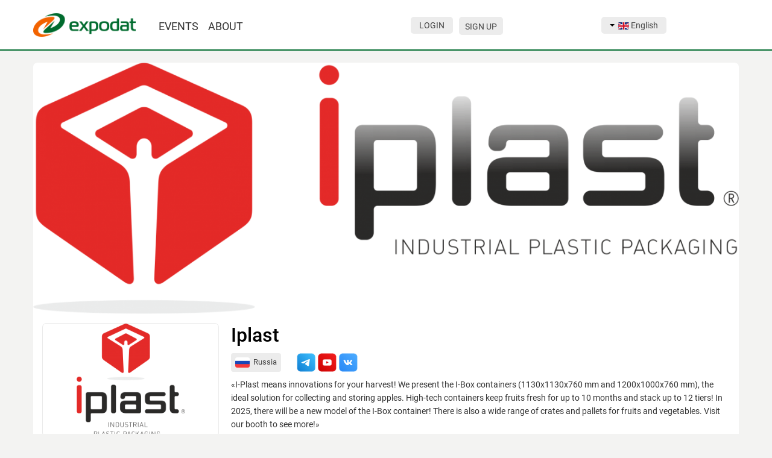

--- FILE ---
content_type: text/html; charset=utf-8
request_url: https://expodat.com/en/companies/company/39570-ajplast.html
body_size: 7242
content:
<!DOCTYPE html>
<!--[if lt IE 7]>      <html prefix="og: http://ogp.me/ns#" class="no-js lt-ie9 lt-ie8 lt-ie7"  lang="ru-ru"> <![endif]-->
<!--[if IE 7]>         <html prefix="og: http://ogp.me/ns#" class="no-js lt-ie9 lt-ie8"  lang="ru-ru"> <![endif]-->
<!--[if IE 8]>         <html prefix="og: http://ogp.me/ns#" class="no-js lt-ie9"  lang="ru-ru"> <![endif]-->
<!--[if gt IE 8]><!--> <html prefix="og: http://ogp.me/ns#" class="no-js" lang="ru-ru"> <!--<![endif]-->

    <head>
        <meta http-equiv="X-UA-Compatible" content="IE=edge,chrome=1">
        <base href="https://expodat.com/en/companies/company/39570-ajplast.html" />
	<meta http-equiv="content-type" content="text/html; charset=utf-8" />
	<meta name="generator" content="Joomla! - Open Source Content Management" />
	<title> Iplast</title>
	<link href="/templates/expodat/ite/css/expocom_favicon.ico" rel="shortcut icon" type="image/vnd.microsoft.icon" />
	<link href="/templates/expodat/css/bootstrap.min.css" rel="stylesheet" type="text/css" />
	<link href="/templates/expodat/css/bootstrap-responsive.min.css" rel="stylesheet" type="text/css" />
	<link href="/plugins/system/helix/css/font-awesome.css" rel="stylesheet" type="text/css" />
	<link href="/plugins/system/helix/css/materialdesignicons.min.css" rel="stylesheet" type="text/css" />
	<link href="/templates/expodat/css/lightbox.css" rel="stylesheet" type="text/css" />
	<link href="/templates/expodat/css/animate.css" rel="stylesheet" type="text/css" />
	<link href="/templates/expodat/css/toastr.min.css" rel="stylesheet" type="text/css" />
	<link href="/templates/expodat/css/template.css?v=1_7" rel="stylesheet" type="text/css" />
	<link href="/templates/expodat/css/jquery.fancybox.min.css" rel="stylesheet" type="text/css" />
	<link href="/media/jui/css/chosen.css?00b8a1455d1a6ad4df5a31960ec671b9" rel="stylesheet" type="text/css" />
	<link href="/media/mod_languages/css/template.css?00b8a1455d1a6ad4df5a31960ec671b9" rel="stylesheet" type="text/css" />
	<style type="text/css">
.container{max-width:1170px}
#sp-header-wrapper{padding: 20px 0 !important; }

#sp-main-body-wrapper{background: rgba(246, 180, 74, 0) !important; padding: 20px 0 30px !important; }

#sp-footer-wrapper{margin: 20px 0 0 !important; padding: 30px 0 20px !important; }

	</style>
	<script src="/media/jui/js/jquery.min.js?00b8a1455d1a6ad4df5a31960ec671b9" type="text/javascript"></script>
	<script src="/media/jui/js/jquery-noconflict.js?00b8a1455d1a6ad4df5a31960ec671b9" type="text/javascript"></script>
	<script src="/media/jui/js/jquery-migrate.min.js?00b8a1455d1a6ad4df5a31960ec671b9" type="text/javascript"></script>
	<script src="/media/jui/js/bootstrap.min.js?00b8a1455d1a6ad4df5a31960ec671b9" type="text/javascript"></script>
	<script src="/templates/expodat/js/jquery-ui.min.js" type="text/javascript"></script>
	<script src="/templates/expodat/js/jquery.dotdotdot.min.js" type="text/javascript"></script>
	<script src="/plugins/system/helix/js/jquery-noconflict.js" type="text/javascript"></script>
	<script src="/plugins/system/helix/js/modernizr-2.6.2.min.js" type="text/javascript"></script>
	<script src="/plugins/system/helix/js/helix.core.js" type="text/javascript"></script>
	<script src="/plugins/system/helix/js/edlanguage.js" type="text/javascript"></script>
	<script src="/plugins/system/helix/js/menu.js" type="text/javascript"></script>
	<script src="/templates/expodat/js/ajaxfileupload.js" type="text/javascript"></script>
	<script src="/templates/expodat/js/itemsmenu.js" type="text/javascript"></script>
	<script src="/templates/expodat/js/jquery.cycle.lite.js" type="text/javascript"></script>
	<script src="/templates/expodat/js/toastr.min.js" type="text/javascript"></script>
	<script src="/templates/expodat/js/jquery.cookie.js" type="text/javascript"></script>
	<script src="/templates/expodat/js/jquery.metisMenu.js" type="text/javascript"></script>
	<script src="/templates/expodat/js/jquery.slimscroll.min.js" type="text/javascript"></script>
	<script src="/templates/expodat/js/jquery.fancybox.min.js" type="text/javascript"></script>
	<script src="/templates/expodat/js/sticky-header.js" type="text/javascript"></script>
	<script src="/media/jui/js/chosen.jquery.min.js?00b8a1455d1a6ad4df5a31960ec671b9" type="text/javascript"></script>
	<script type="text/javascript">
jQuery(function($){ initTooltips(); $("body").on("subform-row-add", initTooltips); function initTooltips (event, container) { container = container || document;$(container).find(".hasTooltip").tooltip({"html": true,"container": "body"});} });jQuery(function($){ $(".dropdown-toggle").dropdown(); });
	           var expo_site 	= 'https://expodat.com/index.php';	            
	           var expo_lang	= 'en';
			 spnoConflict(function($){

					function mainmenu() {
						$('.sp-menu').spmenu({
							startLevel: 0,
							
							direction: 'rtl',
							initOffset: {
								x: 0,
								y: 0
							},
							subOffset: {
								x: 0,
								y: 0
							},
							center: 0
						});
			}

			mainmenu();

			$(window).on('resize',function(){
				mainmenu();
			});


			});
	jQuery(function ($) {
		initChosen();
		$("body").on("subform-row-add", initChosen);

		function initChosen(event, container)
		{
			container = container || document;
			$(container).find("select:not(.selectpicker)").chosen({"disable_search_threshold":10,"search_contains":true,"allow_single_deselect":true,"placeholder_text_multiple":"Type or select some options","placeholder_text_single":"Select an option","no_results_text":"No results match"});
		}
	});
	
	</script>

		<meta name="viewport" content="width=600,user-scalable=yes">
        <link href="/templates/expodat/css/expodat.color.css?v=1.1" rel="stylesheet" type="text/css"  /><link href="/templates/expodat/fonts/Roboto/stylesheet.css" rel="stylesheet" type="text/css"  />		<script src="/templates/expodat/js/main.js?v=4.4.7" type="text/javascript"></script>
    <!--[if lte IE 8]><link href="/templates/expodat/css/ie.css" rel="stylesheet" type="text/css"  /><![endif]-->


	
</head>
    <body  class="company subpage  ltr preset1 menu-companies responsive bg hfeed clearfix">
		<!--[if lte IE 8]>
        <div class="chromeframe alert alert-danger" style="text-align:center"><p>Вы используете <strong>устаревший</strong> браузер. Пожалуйста, <a target="_blank" href="http://browsehappy.com/">обновите ваш браузер</a> или <a target="_blank" href="http://www.google.com/chromeframe/?redirect=true">активируйте Google Chrome Frame</a>.</p><p>You are using an <strong>outdated</strong> browser. Please <a target="_blank" href="http://browsehappy.com/">upgrade your browser</a> or <a target="_blank" href="http://www.google.com/chromeframe/?redirect=true">activate Google Chrome Frame</a> to improve your experience.</p></div>
        <![endif]-->	
	
	<div class="layout">  
		<div class="left_sidebar"> 
					</div>

		
		<div class="body-innerwrapper">        

		<link href="/templates/expodat/ite/css/flatpage.css?v=1.95" rel="stylesheet" type="text/css"><header id="sp-header-wrapper" 
                class=" "><div class="container"><div class="row-fluid" id="header">
<div id="sp-logo" class="span2"><div class="logo-wrapper"><a href="/en"><img alt="" class="image-logo" src="/images/logo.png" /></a></div></div>

<div id="sp-menu" class="span4">	


						<div id="sp-main-menu" class="hidden-phone">
				<ul class="sp-menu level-0"><li class="menu-item"><a href="/en/expositions.html" class="menu-item" ><span class="menu"><span class="menu-title">Events</span></span></a></li><li class="menu-item last parent "><a href="/en/info/23-vozmozhnosti.html" class="menu-item last parent " ><span class="menu"><span class="menu-title">About</span>&nbsp;<i class="fa fa-caret-down"></i></span></a><div class="sp-submenu"><div class="sp-submenu-wrap"><div class="sp-submenu-inner clearfix" style="width: 200px;"><div class="megacol col1 first" style="width: 200px;"><ul class="sp-menu level-1"><li class="menu-item first"><a href="/en/info/8-for-exhibitors.html" class="menu-item first" ><span class="menu"><span class="menu-title">For organizations</span></span></a></li><li class="menu-item"><a href="/en/info/19-for-visitors.html" class="menu-item" ><span class="menu"><span class="menu-title">For visitors</span></span></a></li><li class="menu-item"><a href="/en/info/7-for-organizers.html" class="menu-item" ><span class="menu"><span class="menu-title">For organizers</span></span></a></li><li class="menu-item"><a href="/en/about-2/contacts.html" class="menu-item" ><span class="menu"><span class="menu-title">Contacts</span></span></a></li><li class="menu-item last"><a href="/en/help.html" class="menu-item last" ><span class="menu"><span class="menu-title">HELP</span></span></a></li></ul></div></div></div></div></li></ul>        
			</div>  				
			</div>

<div id="sp-userpanel" class="span6 fixed"><div class="module ">	
	<div class="modbg"></div>
	<div class="modbg_shadow"></div>
	<div class="mod-wrapper clearfix">				
				<div class="mod-content clearfix">	
			<div class="mod-inner clearfix">
				<div id="user_modlogin" class="row-fluid">
	
	<div class="span6 blok2">
		<div id="mod_expologin">
			<div><a class="btn btn-primary" data-fun="user.login" title="Login" data-ed="click" href="javascript:void(0);">Login</a></div>
			<div><a class="btn btn-info" data-fun="user.register" data-ed="click" title="Sign Up" href="javascript:void(0);">Sign Up</a></div>
		</div>	
	</div>
	<div class="span4 blok3">
		<div id="mod_language">
					<div class="moduletable">
						<div class="mod-languages">

	<div class="btn-group">
																								<a href="#" data-toggle="dropdown" class="btn dropdown-toggle">
					<span class="caret"></span>
											&nbsp;<img src="/media/mod_languages/images/en.gif" alt="" />										English				</a>
							<ul class="lang-inline dropdown-menu" dir="ltr">
									<li>
				<a href="/ru/companies.html">
											<img src="/media/mod_languages/images/ru.gif" alt="" />									Русский				</a>
				</li>
												<li>
				<a href="/de/companies.html">
											<img src="/media/mod_languages/images/de.gif" alt="" />									Deutsche				</a>
				</li>
												<li>
				<a href="/uz/">
											<img src="/media/mod_languages/images/uz_uz.gif" alt="" />									Uzbek				</a>
				</li>
																<li class="lang-active">
				<a href="https://expodat.com/en/companies/company/39570-ajplast.html">
											<img src="/media/mod_languages/images/en.gif" alt="" />									English				</a>
				</li>
							</ul>
	</div>

</div>
		</div>
			</div>	
	</div>
    </div>

			</div>
		</div>
	</div>
</div>
<div class="gap"></div>
</div>
</div></div></header><section id="sp-main-body-wrapper" 
                class="container-flex "><div class="row-fluid" id="main-body">
<div id="sp-component-area" class="span12"><section id="sp-component-wrapper"><div id="sp-component"><div id="system-message-container">
	</div>
<div class="container"><div class="row-fluid"><div class="span12">
<script type="text/javascript">
	function tabsProgram(day = 0, hall = 0){
		jQuery(function ($) {
			$('.days-triggers_item').on('click', function(event){
				event.preventDefault();
				const id = $(this).attr('href');

				$('.days-triggers_item').removeClass('days-triggers_item--active btn-primary');
				$('.days_content_item').removeClass('days-content_item--active');

				$(this).addClass('days-triggers_item--active btn-primary');
				$(id).addClass('days-content_item--active');

				$('.days-content_item--active .tabs-triggers_item')[0].click();
			});

			$('.tabs-triggers_item').on('click', function(event){
				event.preventDefault();
				const id = $(this).attr('href').replace(/([ ;?%&,.+*~\':"!^$[\]()=>|\/@])/g,'\\$1');

				$('.tabs-triggers_item').removeClass('tabs-triggers_item--active');
				$('.tabs-triggers_item').parent().removeClass('active');
				$('.tabs-content_item').removeClass('tabs-content_item--active');

				$(this).addClass('tabs-triggers_item--active');
				$(this).parent().addClass('active');
				$(id).addClass('tabs-content_item--active');
			});

			$('.days-triggers_item')[day].click();
			$('.days-content_item--active .tabs-triggers_item')[hall].click();

		    $('.button_congress_about').on('click', function(){
		    	$(this).toggleClass('active');
		    	let content = $(this).siblings('.about_simpoziym');
		    	if(content.height()){
			    	content.css('max-height', 0);
		    	} else{
		    		content.css('max-height', content[0].scrollHeight + 'px');
		    	}
		    });
		});
	}


	jQuery(document).ready(function () {
			});
	
</script>
<link rel="stylesheet" href="/templates\expodat\css\program-style.css" type="text/css" />
<link href="/components/com_sppagebuilder/assets/css/magnific-popup.css" rel="stylesheet" type="text/css">
<script src="/components/com_sppagebuilder/assets/js/sppagebuilder.js" type="text/javascript"></script>


<div id="company_view" class="row-fluid">
	
    
		
				
	<div class="expo_inner ">
		<div class="tab-content">
			<div id="tab_desc_flat" class="tab-pane fade in active">
				<div class="expo_content">
																<div class="span12 company_image"><img src="/images/company/image/144a5802434bdc94fc964890.png" title="АЙ-ПЛАСТ, ООО"/></div>
										<div class="box_company_desc">
						<div class="about_company">
							<div class="company_logo" style="background-image: url('/images/company/logo/16cb30385e3dc5be160aa602.png')">

								
							</div>

							<div class="company_desc">
								<div class="top_title">

									
																				
									<h1 style="float: none;">
										Iplast									</h1>
								</div>
                                
								<div class="company_icon">
									<div class="company_img_country"><img src="https://expodat.com/images/flags/123.png"/>  Russia</div>									
									<div class="chanels-btn"><a href=https://t.me/iplastcom target=_blank><div class="sbtn-telegram"></div></a> <a href=https://m.youtube.com/user/iPlastrus target=_blank><div class="sbtn-youtube"></div></a> <a href=https://vk.com/iplast1 target=_blank><div class="sbtn-vk"></div></a> </div>																
							</div>

													
														
							
                            
							<p>«I-Plast means innovations for your harvest! We present the I-Box containers (1130x1130x760 mm and 1200x1000x760 mm), the ideal solution for collecting and storing apples. High-tech containers keep fruits fresh for up to 10 months and stack up to 12 tiers! In 2025, there will be a new model of the I-Box container! There is also a wide range of crates and pallets for fruits and vegetables. Visit our booth to see more!»</p>						</div>
					</div>	
						
												
					</div>
				</div>
				
			    	
				
			</div>

						


						
			
			<!-- ++Rodion 19.07.2022 -->
            						<div id="tab_gallery_flat">
				<div class="expo_content">
					<div class="compnay_gallery">
						<div class="row-fluid">
							<div style="display: flex; justify-content: space-between;">
                                <h3>Gallery</h3>
															</div>
						</div>
						<div class="row-fluid">
							<div id="gallery_list_ajax"></div>
						</div>
					</div>
				</div>
			</div>
						
						
						

									
			
			

			<!-- ++Rodion 15.07.2022 -->
            			


			
			


											<div id="tab_contacts_flat">
					<h3>Contacts</h3>
					<div class="expo_content">
						<div class="company_contacts">
														<p style="font-weight: bold; margin-bottom: 10px;">423578, Республика Татарстан, г. Нижнекамск, пр. Химиков д.38</p><p style="margin-bottom: 20px">Phone: +78002010016, 78555320406</br>E-mail: <a href="mailto:office@iplast.com">office@iplast.com</a></br>Adress: 423578, Russia, Tatarstan region, Нижнекамск,  пр. Химиков д.38</p>						</div>
                                                    <div class="row-fluid" style="margin-bottom: 10px">
                                                                    <div class="company_site">
                                        <span>Website:</span><a href="http://www.iplast.com" target="_blank" title="АЙ-ПЛАСТ, ООО">http://www.iplast.com</a>                                    </div>
                                                                                                                            </div>
                        					</div>
				</div>
										
			
			
	
			
						
			<a href="/en/expositions/exposition/0" class="return_exposition">Back to overview</a>
		</div>
	</div>
</div>

<script type="text/javascript">
jQuery(function($){
	$(document).ready(function(){
		
        		
        		    ed.jax.call('gallery.updateGalleryList', ["eid=0", "cid=39570", "canedit="]);
        
				
			})
});
//Скрипт для описания
jQuery(function($){
	$(document).ready(function(){
		$(".chitatdalee_description_btn").click(function() { //Расскрытите описания
			$(".roll_up_description").removeClass("active");
			$(".description").addClass("active");
			$(".chitatdalee_description_btn").removeClass("visible");
			$(".roll_up_description_btn").addClass("visible");
		});
		$(".roll_up_description_btn").click(function() { //Сворачивание описания
			$(".roll_up_description").addClass("active");
			$(".description").removeClass("active");
			$(".chitatdalee_description_btn").addClass("visible");
			$(".roll_up_description_btn").removeClass("visible");
		});
	});
});

</script>



</div></div></div></div></section></div>
</div></section><footer id="sp-footer-wrapper" 
                class=" "><div class="container"><div class="row-fluid" id="footer">
<div id="sp-footer1" class="span2">

<div class="custom"  >
	<p>© 2015 - 2025, Expodat.</p>
<p>ООО «ЭКСПОДАТ»</p></div>
</div>

<div id="sp-footer2" class="span10"><div class="module ">	
	<div class="mod-wrapper-menu clearfix">
		<ul class="nav ">
<li class="item-151"><a href="/ru/" >Home</a></li><li class="item-152"><a class=" hiddenclub" href="/ru/expositions.html" >Events</a></li><li class="item-153"><a class=" hiddenclub" href="/ru/companies.html" >Companies</a></li><li class="item-154"><a href="/en/info/23-vozmozhnosti.html" >About</a></li><li class="item-155"><a href="/en/about-2/contacts.html" >Contacts</a></li><li class="item-185"><a href="/en/help.html" >Help</a></li></ul>
	</div>
</div>
<div class="module ">	
	<div class="mod-wrapper-menu clearfix">
		

<div class="custom"  >
	<p style="margin-top: 12px; padding-left: 9px;"><a href="/public-contract-offer-expodat-en.pdf" target="_blank" rel="noopener noreferrer">Public contract-offer</a></p></div>
	</div>
</div>
</div>
</div></div></footer>	

		<a class="visible-phone btn btn-green sp-main-menu-toggler" href="#" data-toggle="collapse" data-target=".nav-collapse">
			<i class="fa fa-align-justify"></i>
		</a>

		<div class="visible-phone sp-mobile-menu nav-collapse collapse">
			<ul class=""><li class="menu-item"><a href="/en/expositions.html" class="menu-item" ><span class="menu"><span class="menu-title">Events</span></span></a></li><li class="menu-item active"><a href="/en/companies.html" class="menu-item active" ><span class="menu"><span class="menu-title">Companies</span></span></a></li><li class="menu-item last parent"><a href="/en/info/23-vozmozhnosti.html" class="menu-item last parent" ><span class="menu"><span class="menu-title">About</span></span></a><span class="sp-menu-toggler collapsed" data-toggle="collapse" data-target=".collapse-168"><i class="fa fa-angle-right"></i><i class="fa fa-angle-down"></i></span><ul class="collapse collapse-168"><li class="menu-item first"><a href="/en/info/8-for-exhibitors.html" class="menu-item first" ><span class="menu"><span class="menu-title">For organizations</span></span></a></li><li class="menu-item"><a href="/en/info/19-for-visitors.html" class="menu-item" ><span class="menu"><span class="menu-title">For visitors</span></span></a></li><li class="menu-item"><a href="/en/info/7-for-organizers.html" class="menu-item" ><span class="menu"><span class="menu-title">For organizers</span></span></a></li><li class="menu-item"><a href="/en/about-2/contacts.html" class="menu-item" ><span class="menu"><span class="menu-title">Contacts</span></span></a></li><li class="menu-item last"><a href="/en/help.html" class="menu-item last" ><span class="menu"><span class="menu-title">HELP</span></span></a></li></ul></li></ul>   
		</div>
		 
		<a id="yt-totop" title="JTOTOP" style="opacity: 0;" href="javascript:void(0)"><i class="fa fa-arrow-up"></i></a>
		</div>
	</div>
		       
		<script src="/templates/expodat/js/ui/lightbox.js"></script>
		<script src="/templates/expodat/js/jivosite/jivosite.js" type="text/javascript"></script>
<script src="//code.jivosite.com/widget/TtVwJzUUvP" async></script><!-- Yandex.Metrika counter --> <script type="text/javascript" > (function(m,e,t,r,i,k,a){m[i]=m[i]||function(){(m[i].a=m[i].a||[]).push(arguments)}; m[i].l=1*new Date();k=e.createElement(t),a=e.getElementsByTagName(t)[0],k.async=1,k.src=r,a.parentNode.insertBefore(k,a)}) (window, document, "script", "https://mc.yandex.ru/metrika/tag.js", "ym"); ym(66908749, "init", { clickmap:true, trackLinks:true, accurateTrackBounce:true }); </script> <noscript><div><img src="https://mc.yandex.ru/watch/66908749" style="position:absolute; left:-9999px;" alt="" /></div></noscript> <!-- /Yandex.Metrika counter -->
                                    <div class="tg-modal tg-modal-hide">
                <div class="tg-overlay"></div>
                <div class="tg-block">
                    <div class="tg-text">
                        <h4>Мы в телеграм!</h4>
                        <p>Новости, объявления и актуальная информация в нашем телеграм канале!</p>
                        <a class="tg-modal-close subscribe" href="https://t.me/expodat_tech" target="_blank"><img src="https://expodat.com/images/2025/05/19/tg.png">Подписаться</a>
                    </div>
                    <div class="tg-mockup-block">
                        <img class="tg-mockup" src="https://expodat.com/images/2025/05/19/mokup-tg.png">
                    </div>
                    <a class="tg-modal-close tg-btn-close" target="_blank"><img src="https://expodat.com/images/2025/05/19/close_tg.png"></a>
                </div>
            </div>

            <style>

            </style>

            <script>
                document.addEventListener('DOMContentLoaded', function () {
                    let tg_buttons = document.querySelectorAll('.tg-modal-close');
                    let tg_modal = document.querySelector('.tg-modal');

                    if (tg_buttons) {
                        tg_buttons.forEach((e) => {
                            e.addEventListener('click', function () {
                                tg_modal.remove();
                            });
                        })
                    }

                    function tgModalShow() {
                        tg_modal.classList.remove('tg-modal-hide');
                        document.cookie = "ShowTgModal=1; max-age=1209600;";
                    }

                    setTimeout(tgModalShow, 20000);
                });
            </script>
                        
        
	</body>
</html>




--- FILE ---
content_type: text/css
request_url: https://expodat.com/templates/expodat/css/template.css?v=1_7
body_size: 51727
content:
@import url('https://fonts.googleapis.com/css2?family=Exo+2:ital,wght@0,100;0,200;0,300;0,400;0,500;0,600;0,700;0,800;0,900;1,100;1,200;1,300;1,400;1,500;1,600;1,700;1,800;1,900&display=swap');

.clearfix {
  *zoom: 1;
}
.clearfix:before,
.clearfix:after {
  display: table;
  content: "";
  line-height: 0;
}
.clearfix:after {
  clear: both;
}
.hide-text {
  font: 0/0 a;
  color: transparent;
  text-shadow: none;
  background-color: transparent;
  border: 0;
}
.input-block-level {
  display: block;
  width: 100%;
  min-height: 30px;
  -webkit-box-sizing: border-box;
  -moz-box-sizing: border-box;
  box-sizing: border-box;
}
#main-modal .modal-inner .form-horizontal textarea {
  resize: none;
}
.select-h-40 {
  height: 40px;
}
input, button, select, textarea {
  font-family: "Roboto",sans-serif;
}

.btn {
  display: inline-block;
  *display: inline;
  *zoom: 1;
  padding: 4px 14px;
  margin-bottom: 0;
  font-size: 14px;
  line-height: 20px;
  *line-height: 20px;
  text-align: center;
  vertical-align: middle;
  cursor: pointer;
  color: #545454;
  text-shadow: none;
  background-color: #f5f5f5;
  background-image: -moz-linear-gradient(top,#fff,#e6e6e6);
  background-image: -webkit-gradient(linear,0 0,0 100%,from(#fff),to(#e6e6e6));
  background-image: -webkit-linear-gradient(top,#fff,#e6e6e6);
  background-image: -o-linear-gradient(top,#fff,#e6e6e6);
  background-image: linear-gradient(to bottom,#fff,#e6e6e6);
  background-repeat: repeat-x;
  filter: progid:DXImageTransform.Microsoft.gradient(startColorstr='#ffffffff', endColorstr='#ffe5e5e5', GradientType=0);
  border-color: #e6e6e6 #e6e6e6 #bfbfbf;
  border-color: rgba(0,0,0,0.1) rgba(0,0,0,0.1) rgba(0,0,0,0.25);
  *background-color: #e6e6e6;
  filter: progid:DXImageTransform.Microsoft.gradient(enabled = false);
  *border: 0;
  border-color: rgba(0,0,0,0.2);
  box-shadow: none;
  -webkit-border-radius: 4px;
  -moz-border-radius: 4px;
  border-radius: 4px;
  *margin-left: .3em;
}
.btn:hover,
.btn:active,
.btn.active,
.btn.disabled,
.btn[disabled] {
  color: #545454;
  background-color: #e6e6e6;
  *background-color: #d9d9d9;
}
.btn:active,
.btn.active {
  background-color: #cccccc \9;
}
.btn:first-child {
  *margin-left: 0;
}
.btn:hover {
  text-decoration: none;
  background-color: #e6e6e6;
  *background-color: #d9d9d9;
  background-position: 0 -15px;
}
.btn:focus {
  outline: thin dotted #333;
  outline: 5px auto -webkit-focus-ring-color;
  outline-offset: -2px;
  background-position: 0 0;
}
.btn.active,
.btn:active {
  background-color: #e6e6e6;
  background-color: #d9d9d9 \9;
  background-image: none;
  outline: 0;
  box-shadow: none;
}
.btn.disabled,
.btn[disabled] {
  cursor: default;
  background-color: #e6e6e6;
  background-image: none;
  opacity: 0.65;
  filter: alpha(opacity=65);
  -webkit-box-shadow: none;
  -moz-box-shadow: none;
  box-shadow: none;
}
.modal-footer .btn {
  padding: 9px 14px;
  font-size: 16px;
  font-weight: bold;
  line-height: normal;
  -webkit-border-radius: 5px;
  -moz-border-radius: 5px;
  border-radius: 5px;
  padding: 9px 14px;
  font-size: 16px;
  font-weight: bold;
  line-height: normal;
  -webkit-border-radius: 5px;
  -moz-border-radius: 5px;
  border-radius: 5px;
}
.modal-footer .btn + .btn {
  margin-left: 15px;
}
.btn-large {
  padding: 9px 14px;
  font-size: 16px;
  font-weight: bold;
  line-height: normal;
  -webkit-border-radius: 5px;
  -moz-border-radius: 5px;
  border-radius: 5px;
}
.btn-large [class^="icon-"] {
  margin-top: 2px;
}
.btn-small {
  padding: 3px 9px;
  font-size: 11px;
  line-height: 17px;
}
.btn-small [class^="icon-"] {
  margin-top: 0;
}
.btn-mini {
  padding: 2px 6px;
  font-size: 11px;
  line-height: 16px;
}
.btn-block {
  display: block;
  width: 100%;
  padding-left: 0;
  padding-right: 0;
  -webkit-box-sizing: border-box;
  -moz-box-sizing: border-box;
  box-sizing: border-box;
}
.btn-block + .btn-block {
  margin-top: 5px;
}
.btn-primary.active,
.btn-warning.active,
.btn-danger.active,
.btn-success.active,
.btn-info.active,
.btn-info-green.active,
.btn-inverse.active {
  color: rgba(255,255,255,0.75);
}
.btn-primary {
  color: #fff;
  text-shadow: none;
  background-color: #fa6b07;
  background-image: -moz-linear-gradient(top,#ff700d,#f26300);
  background-image: -webkit-gradient(linear,0 0,0 100%,from(#ff700d),to(#f26300));
  background-image: -webkit-linear-gradient(top,#ff700d,#f26300);
  background-image: -o-linear-gradient(top,#ff700d,#f26300);
  background-image: linear-gradient(to bottom,#ff700d,#f26300);
  background-repeat: repeat-x;
  filter: progid:DXImageTransform.Microsoft.gradient(startColorstr='#ffff6f0c', endColorstr='#fff26300', GradientType=0);
  border-color: #f26300 #f26300 #a64400;
  border-color: rgba(0,0,0,0.1) rgba(0,0,0,0.1) rgba(0,0,0,0.25);
  *background-color: #f26300;
  filter: progid:DXImageTransform.Microsoft.gradient(enabled = false);
  -webkit-box-shadow: 0 -1px 1px rgba(0, 0, 0, 0.1) inset;
  -moz-box-shadow: 0 -1px 1px rgba(0, 0, 0, 0.1) inset;
  box-shadow: 0 -1px 1px rgba(0, 0, 0, 0.1) inset;
  border-color: rgba(0,0,0,0.1) rgba(0,0,0,0.1) #f26300;
}
.btn-primary:hover,
.btn-primary:active,
.btn-primary.active,
.btn-primary.disabled,
.btn-primary[disabled] {
  color: #fff;
  background-color: #f26300;
  *background-color: #d95900;
}
.btn-primary:active,
.btn-primary.active {
  background-color: #bf4e00 \9;
}
.btn-primary:active,
.btn-primary:focus,
.btn-group.open .btn-primary.dropdown-toggle {
  color: #fff;
  text-shadow: none;
  background-color: #fa6b07;
  background-image: -moz-linear-gradient(top,#ff700d,#f26300);
  background-image: -webkit-gradient(linear,0 0,0 100%,from(#ff700d),to(#f26300));
  background-image: -webkit-linear-gradient(top,#ff700d,#f26300);
  background-image: -o-linear-gradient(top,#ff700d,#f26300);
  background-image: linear-gradient(to bottom,#ff700d,#f26300);
  background-repeat: repeat-x;
  filter: progid:DXImageTransform.Microsoft.gradient(startColorstr='#ffff6f0c', endColorstr='#fff26300', GradientType=0);
  border-color: #f26300 #f26300 #a64400;
  border-color: rgba(0,0,0,0.1) rgba(0,0,0,0.1) rgba(0,0,0,0.25);
  *background-color: #f26300;
  filter: progid:DXImageTransform.Microsoft.gradient(enabled = false);
}
.btn-primary:active:hover,
.btn-primary:active:active,
.btn-primary:active.active,
.btn-primary:active.disabled,
.btn-primary:active[disabled],
.btn-primary:focus:hover,
.btn-primary:focus:active,
.btn-primary:focus.active,
.btn-primary:focus.disabled,
.btn-primary:focus[disabled] {
  color: #fff;
  background-color: #f26300;
  *background-color: #d95900;
}
.btn-primary:active:active,
.btn-primary:active.active,
.btn-primary:focus:active,
.btn-primary:focus.active {
  background-color: #bf4e00 \9;
}
.btn-info {
  color: #f26300;
  border: 1px solid #f26300;
  background: transparent;
}
.btn-info:hover {
  color: #f26300;
  text-shadow: none;
  background-color: #fdfdfd;
  background-image: -moz-linear-gradient(top,#fff,#fafafa);
  background-image: -webkit-gradient(linear,0 0,0 100%,from(#fff),to(#fafafa));
  background-image: -webkit-linear-gradient(top,#fff,#fafafa);
  background-image: -o-linear-gradient(top,#fff,#fafafa);
  background-image: linear-gradient(to bottom,#fff,#fafafa);
  background-repeat: repeat-x;
  filter: progid:DXImageTransform.Microsoft.gradient(startColorstr='#ffffffff', endColorstr='#fff9f9f9', GradientType=0);
  border-color: #fafafa #fafafa #d4d4d4;
  border-color: rgba(0,0,0,0.1) rgba(0,0,0,0.1) rgba(0,0,0,0.25);
  *background-color: #fafafa;
  filter: progid:DXImageTransform.Microsoft.gradient(enabled = false);
  border: 1px solid #f26300;
}
.btn-info:hover:hover,
.btn-info:hover:active,
.btn-info:hover.active,
.btn-info:hover.disabled,
.btn-info:hover[disabled] {
  color: #f26300;
  background-color: #fafafa;
  *background-color: #ededed;
}
.btn-info:hover:active,
.btn-info:hover.active {
  background-color: #e0e0e0 \9;
}
.btn-info:active,
.btn-info:focus {
  background: transparent;
  color: #f26300;
}
.btn-info-green {
  color: #006b2e;
  border: 1px solid #006b2e;
  background: transparent;
}
.btn-info-green:hover {
  color: #009440;
  text-shadow: none;
  background-color: #fdfdfd;
  background-image: -moz-linear-gradient(top,#fff,#fafafa);
  background-image: -webkit-gradient(linear,0 0,0 100%,from(#fff),to(#fafafa));
  background-image: -webkit-linear-gradient(top,#fff,#fafafa);
  background-image: -o-linear-gradient(top,#fff,#fafafa);
  background-image: linear-gradient(to bottom,#fff,#fafafa);
  background-repeat: repeat-x;
  filter: progid:DXImageTransform.Microsoft.gradient(startColorstr='#ffffffff', endColorstr='#fff9f9f9', GradientType=0);
  border-color: #fafafa #fafafa #d4d4d4;
  border-color: rgba(0,0,0,0.1) rgba(0,0,0,0.1) rgba(0,0,0,0.25);
  *background-color: #fafafa;
  filter: progid:DXImageTransform.Microsoft.gradient(enabled = false);
  border: 1px solid #009440;
}
.btn-info-green:hover:hover,
.btn-info-green:hover:active,
.btn-info-green:hover.active,
.btn-info-green:hover.disabled,
.btn-info-green:hover[disabled] {
  color: #009440;
  background-color: #fafafa;
  *background-color: #ededed;
}
.btn-info-green:hover:active,
.btn-info-green:hover.active {
  background-color: #e0e0e0 \9;
}
.btn-info-green:active,
.btn-info-green:focus {
  background: transparent;
  color: #009440;
}
.btn-success,
.btn-green {
  color: #fff;
  text-shadow: none;
  background-color: #008339;
  background-image: -moz-linear-gradient(top,#009440,#006b2e);
  background-image: -webkit-gradient(linear,0 0,0 100%,from(#009440),to(#006b2e));
  background-image: -webkit-linear-gradient(top,#009440,#006b2e);
  background-image: -o-linear-gradient(top,#009440,#006b2e);
  background-image: linear-gradient(to bottom,#009440,#006b2e);
  background-repeat: repeat-x;
  filter: progid:DXImageTransform.Microsoft.gradient(startColorstr='#ff00933f', endColorstr='#ff006b2e', GradientType=0);
  border-color: #006b2e #006b2e #001f0d;
  border-color: rgba(0,0,0,0.1) rgba(0,0,0,0.1) rgba(0,0,0,0.25);
  *background-color: #006b2e;
  filter: progid:DXImageTransform.Microsoft.gradient(enabled = false);
}
.btn-success:hover,
.btn-success:active,
.btn-success.active,
.btn-success.disabled,
.btn-success[disabled],
.btn-green:hover,
.btn-green:active,
.btn-green.active,
.btn-green.disabled,
.btn-green[disabled] {
  color: #fff;
  background-color: #006b2e;
  *background-color: #005223;
}
.btn-success:active,
.btn-success.active,
.btn-green:active,
.btn-green.active {
  background-color: #003818 \9;
}
.btn-success:active,
.btn-success:focus,
.btn-green:active,
.btn-green:focus {
  color: #fff;
  text-shadow: none;
  background-color: #008339;
  background-image: -moz-linear-gradient(top,#009440,#006b2e);
  background-image: -webkit-gradient(linear,0 0,0 100%,from(#009440),to(#006b2e));
  background-image: -webkit-linear-gradient(top,#009440,#006b2e);
  background-image: -o-linear-gradient(top,#009440,#006b2e);
  background-image: linear-gradient(to bottom,#009440,#006b2e);
  background-repeat: repeat-x;
  filter: progid:DXImageTransform.Microsoft.gradient(startColorstr='#ff00933f', endColorstr='#ff006b2e', GradientType=0);
  border-color: #006b2e #006b2e #001f0d;
  border-color: rgba(0,0,0,0.1) rgba(0,0,0,0.1) rgba(0,0,0,0.25);
  *background-color: #006b2e;
  filter: progid:DXImageTransform.Microsoft.gradient(enabled = false);
}
.btn-success:active:hover,
.btn-success:active:active,
.btn-success:active.active,
.btn-success:active.disabled,
.btn-success:active[disabled],
.btn-success:focus:hover,
.btn-success:focus:active,
.btn-success:focus.active,
.btn-success:focus.disabled,
.btn-success:focus[disabled],
.btn-green:active:hover,
.btn-green:active:active,
.btn-green:active.active,
.btn-green:active.disabled,
.btn-green:active[disabled],
.btn-green:focus:hover,
.btn-green:focus:active,
.btn-green:focus.active,
.btn-green:focus.disabled,
.btn-green:focus[disabled] {
  color: #fff;
  background-color: #006b2e;
  *background-color: #005223;
}
.btn-success:active:active,
.btn-success:active.active,
.btn-success:focus:active,
.btn-success:focus.active,
.btn-green:active:active,
.btn-green:active.active,
.btn-green:focus:active,
.btn-green:focus.active {
  background-color: #003818 \9;
}
.btn-blue {
  color: #fff;
  text-shadow: none;
  background-color: #004ce4;
  background-image: -moz-linear-gradient(top,#0052f5,#0044cc);
  background-image: -webkit-gradient(linear,0 0,0 100%,from(#0052f5),to(#0044cc));
  background-image: -webkit-linear-gradient(top,#0052f5,#0044cc);
  background-image: -o-linear-gradient(top,#0052f5,#0044cc);
  background-image: linear-gradient(to bottom,#0052f5,#0044cc);
  background-repeat: repeat-x;
  filter: progid:DXImageTransform.Microsoft.gradient(startColorstr='#ff0051f4', endColorstr='#ff0044cc', GradientType=0);
  border-color: #0044cc #0044cc #002a80;
  border-color: rgba(0,0,0,0.1) rgba(0,0,0,0.1) rgba(0,0,0,0.25);
  *background-color: #0044cc;
  filter: progid:DXImageTransform.Microsoft.gradient(enabled = false);
}
.btn-blue:hover,
.btn-blue:active,
.btn-blue.active,
.btn-blue.disabled,
.btn-blue[disabled] {
  color: #fff;
  background-color: #0044cc;
  *background-color: #003bb3;
}
.btn-blue:active,
.btn-blue.active {
  background-color: #003399 \9;
}
.btn-blue:active,
.btn-blue:focus {
  color: #fff;
  text-shadow: none;
  background-color: #004ce4;
  background-image: -moz-linear-gradient(top,#0052f5,#0044cc);
  background-image: -webkit-gradient(linear,0 0,0 100%,from(#0052f5),to(#0044cc));
  background-image: -webkit-linear-gradient(top,#0052f5,#0044cc);
  background-image: -o-linear-gradient(top,#0052f5,#0044cc);
  background-image: linear-gradient(to bottom,#0052f5,#0044cc);
  background-repeat: repeat-x;
  filter: progid:DXImageTransform.Microsoft.gradient(startColorstr='#ff0051f4', endColorstr='#ff0044cc', GradientType=0);
  border-color: #0044cc #0044cc #002a80;
  border-color: rgba(0,0,0,0.1) rgba(0,0,0,0.1) rgba(0,0,0,0.25);
  *background-color: #0044cc;
  filter: progid:DXImageTransform.Microsoft.gradient(enabled = false);
}
.btn-blue:active:hover,
.btn-blue:active:active,
.btn-blue:active.active,
.btn-blue:active.disabled,
.btn-blue:active[disabled],
.btn-blue:focus:hover,
.btn-blue:focus:active,
.btn-blue:focus.active,
.btn-blue:focus.disabled,
.btn-blue:focus[disabled] {
  color: #fff;
  background-color: #0044cc;
  *background-color: #003bb3;
}
.btn-blue:active:active,
.btn-blue:active.active,
.btn-blue:focus:active,
.btn-blue:focus.active {
  background-color: #003399 \9;
}
.btn-cyan {
  color: #fff;
  text-shadow: none;
  background-color: #6fc8e2;
  background-image: -moz-linear-gradient(top,#7dcde5,#5bc0de);
  background-image: -webkit-gradient(linear,0 0,0 100%,from(#7dcde5),to(#5bc0de));
  background-image: -webkit-linear-gradient(top,#7dcde5,#5bc0de);
  background-image: -o-linear-gradient(top,#7dcde5,#5bc0de);
  background-image: linear-gradient(to bottom,#7dcde5,#5bc0de);
  background-repeat: repeat-x;
  filter: progid:DXImageTransform.Microsoft.gradient(startColorstr='#ff7ccde4', endColorstr='#ff5bc0de', GradientType=0);
  border-color: #5bc0de #5bc0de #28a1c5;
  border-color: rgba(0,0,0,0.1) rgba(0,0,0,0.1) rgba(0,0,0,0.25);
  *background-color: #5bc0de;
  filter: progid:DXImageTransform.Microsoft.gradient(enabled = false);
}
.btn-cyan:hover,
.btn-cyan:active,
.btn-cyan.active,
.btn-cyan.disabled,
.btn-cyan[disabled] {
  color: #fff;
  background-color: #5bc0de;
  *background-color: #46b8da;
}
.btn-cyan:active,
.btn-cyan.active {
  background-color: #31b0d5 \9;
}
.btn-cyan:active,
.btn-cyan:focus {
  color: #fff;
  text-shadow: none;
  background-color: #6fc8e2;
  background-image: -moz-linear-gradient(top,#7dcde5,#5bc0de);
  background-image: -webkit-gradient(linear,0 0,0 100%,from(#7dcde5),to(#5bc0de));
  background-image: -webkit-linear-gradient(top,#7dcde5,#5bc0de);
  background-image: -o-linear-gradient(top,#7dcde5,#5bc0de);
  background-image: linear-gradient(to bottom,#7dcde5,#5bc0de);
  background-repeat: repeat-x;
  filter: progid:DXImageTransform.Microsoft.gradient(startColorstr='#ff7ccde4', endColorstr='#ff5bc0de', GradientType=0);
  border-color: #5bc0de #5bc0de #28a1c5;
  border-color: rgba(0,0,0,0.1) rgba(0,0,0,0.1) rgba(0,0,0,0.25);
  *background-color: #5bc0de;
  filter: progid:DXImageTransform.Microsoft.gradient(enabled = false);
}
.btn-cyan:active:hover,
.btn-cyan:active:active,
.btn-cyan:active.active,
.btn-cyan:active.disabled,
.btn-cyan:active[disabled],
.btn-cyan:focus:hover,
.btn-cyan:focus:active,
.btn-cyan:focus.active,
.btn-cyan:focus.disabled,
.btn-cyan:focus[disabled] {
  color: #fff;
  background-color: #5bc0de;
  *background-color: #46b8da;
}
.btn-cyan:active:active,
.btn-cyan:active.active,
.btn-cyan:focus:active,
.btn-cyan:focus.active {
  background-color: #31b0d5 \9;
}
.btn-cyan2 {
  color: #fff;
  text-shadow: none;
  background-color: #01c3ea;
  background-image: -moz-linear-gradient(top,#01d1fb,#01afd2);
  background-image: -webkit-gradient(linear,0 0,0 100%,from(#01d1fb),to(#01afd2));
  background-image: -webkit-linear-gradient(top,#01d1fb,#01afd2);
  background-image: -o-linear-gradient(top,#01d1fb,#01afd2);
  background-image: linear-gradient(to bottom,#01d1fb,#01afd2);
  background-repeat: repeat-x;
  filter: progid:DXImageTransform.Microsoft.gradient(startColorstr='#ff01d0fa', endColorstr='#ff01afd2', GradientType=0);
  border-color: #01afd2 #01afd2 #017086;
  border-color: rgba(0,0,0,0.1) rgba(0,0,0,0.1) rgba(0,0,0,0.25);
  *background-color: #01afd2;
  filter: progid:DXImageTransform.Microsoft.gradient(enabled = false);
}
.btn-cyan2:hover,
.btn-cyan2:active,
.btn-cyan2.active,
.btn-cyan2.disabled,
.btn-cyan2[disabled] {
  color: #fff;
  background-color: #01afd2;
  *background-color: #019ab9;
}
.btn-cyan2:active,
.btn-cyan2.active {
  background-color: #01859f \9;
}
.btn-cyan2:active,
.btn-cyan2:focus {
  color: #fff;
  text-shadow: none;
  background-color: #01c3ea;
  background-image: -moz-linear-gradient(top,#01d1fb,#01afd2);
  background-image: -webkit-gradient(linear,0 0,0 100%,from(#01d1fb),to(#01afd2));
  background-image: -webkit-linear-gradient(top,#01d1fb,#01afd2);
  background-image: -o-linear-gradient(top,#01d1fb,#01afd2);
  background-image: linear-gradient(to bottom,#01d1fb,#01afd2);
  background-repeat: repeat-x;
  filter: progid:DXImageTransform.Microsoft.gradient(startColorstr='#ff01d0fa', endColorstr='#ff01afd2', GradientType=0);
  border-color: #01afd2 #01afd2 #017086;
  border-color: rgba(0,0,0,0.1) rgba(0,0,0,0.1) rgba(0,0,0,0.25);
  *background-color: #01afd2;
  filter: progid:DXImageTransform.Microsoft.gradient(enabled = false);
}
.btn-cyan2:active:hover,
.btn-cyan2:active:active,
.btn-cyan2:active.active,
.btn-cyan2:active.disabled,
.btn-cyan2:active[disabled],
.btn-cyan2:focus:hover,
.btn-cyan2:focus:active,
.btn-cyan2:focus.active,
.btn-cyan2:focus.disabled,
.btn-cyan2:focus[disabled] {
  color: #fff;
  background-color: #01afd2;
  *background-color: #019ab9;
}
.btn-cyan2:active:active,
.btn-cyan2:active.active,
.btn-cyan2:focus:active,
.btn-cyan2:focus.active {
  background-color: #01859f \9;
}
.btn-white {
  background: white none repeat scroll 0 0;
  border: 1px solid #e7eaec;
  color: inherit;
}
.btn-white:hover {
  background-color: #e6e6e6;
}
.btn-warning {
  color: #fff;
  text-shadow: none;
  background-color: #fa7d26;
  background-image: -moz-linear-gradient(top,#ff8e40,#f26300);
  background-image: -webkit-gradient(linear,0 0,0 100%,from(#ff8e40),to(#f26300));
  background-image: -webkit-linear-gradient(top,#ff8e40,#f26300);
  background-image: -o-linear-gradient(top,#ff8e40,#f26300);
  background-image: linear-gradient(to bottom,#ff8e40,#f26300);
  background-repeat: repeat-x;
  filter: progid:DXImageTransform.Microsoft.gradient(startColorstr='#ffff8d3f', endColorstr='#fff26300', GradientType=0);
  border-color: #f26300 #f26300 #a64400;
  border-color: rgba(0,0,0,0.1) rgba(0,0,0,0.1) rgba(0,0,0,0.25);
  *background-color: #f26300;
  filter: progid:DXImageTransform.Microsoft.gradient(enabled = false);
}
.btn-warning:hover,
.btn-warning:active,
.btn-warning.active,
.btn-warning.disabled,
.btn-warning[disabled] {
  color: #fff;
  background-color: #f26300;
  *background-color: #d95900;
}
.btn-warning:active,
.btn-warning.active {
  background-color: #bf4e00 \9;
}
.btn-danger {
  color: #fff;
  text-shadow: none;
  background-color: #da4f49;
  background-image: -moz-linear-gradient(top,#ee5f5b,#bd362f);
  background-image: -webkit-gradient(linear,0 0,0 100%,from(#ee5f5b),to(#bd362f));
  background-image: -webkit-linear-gradient(top,#ee5f5b,#bd362f);
  background-image: -o-linear-gradient(top,#ee5f5b,#bd362f);
  background-image: linear-gradient(to bottom,#ee5f5b,#bd362f);
  background-repeat: repeat-x;
  filter: progid:DXImageTransform.Microsoft.gradient(startColorstr='#ffee5f5b', endColorstr='#ffbd362f', GradientType=0);
  border-color: #bd362f #bd362f #802420;
  border-color: rgba(0,0,0,0.1) rgba(0,0,0,0.1) rgba(0,0,0,0.25);
  *background-color: #bd362f;
  filter: progid:DXImageTransform.Microsoft.gradient(enabled = false);
}
.btn-danger:hover,
.btn-danger:active,
.btn-danger.active,
.btn-danger.disabled,
.btn-danger[disabled] {
  color: #fff;
  background-color: #bd362f;
  *background-color: #a9302a;
}
.btn-danger:active,
.btn-danger.active {
  background-color: #942a25 \9;
}
.btn-inverse {
  color: #fff;
  text-shadow: none;
  background-color: #363636;
  background-image: -moz-linear-gradient(top,#444,#222);
  background-image: -webkit-gradient(linear,0 0,0 100%,from(#444),to(#222));
  background-image: -webkit-linear-gradient(top,#444,#222);
  background-image: -o-linear-gradient(top,#444,#222);
  background-image: linear-gradient(to bottom,#444,#222);
  background-repeat: repeat-x;
  filter: progid:DXImageTransform.Microsoft.gradient(startColorstr='#ff444444', endColorstr='#ff222222', GradientType=0);
  border-color: #222 #222 #000000;
  border-color: rgba(0,0,0,0.1) rgba(0,0,0,0.1) rgba(0,0,0,0.25);
  *background-color: #222;
  filter: progid:DXImageTransform.Microsoft.gradient(enabled = false);
}
.btn-inverse:hover,
.btn-inverse:active,
.btn-inverse.active,
.btn-inverse.disabled,
.btn-inverse[disabled] {
  color: #fff;
  background-color: #222;
  *background-color: #151515;
}
.btn-inverse:active,
.btn-inverse.active {
  background-color: #090909 \9;
}
button.btn,
input[type="submit"].btn {
  *padding-top: 3px;
  *padding-bottom: 3px;
}
button.btn::-moz-focus-inner,
input[type="submit"].btn::-moz-focus-inner {
  padding: 0;
  border: 0;
}
button.btn.btn-large,
input[type="submit"].btn.btn-large {
  *padding-top: 7px;
  *padding-bottom: 7px;
}
button.btn.btn-small,
input[type="submit"].btn.btn-small {
  *padding-top: 3px;
  *padding-bottom: 3px;
}
button.btn.btn-mini,
input[type="submit"].btn.btn-mini {
  *padding-top: 1px;
  *padding-bottom: 1px;
}
.btn-link,
.btn-link:active {
  background-color: transparent;
  background-image: none;
  -webkit-box-shadow: none;
  -moz-box-shadow: none;
  box-shadow: none;
}
.btn-link {
  border-color: transparent;
  cursor: pointer;
  color: #f26300;
  -webkit-border-radius: 0;
  -moz-border-radius: 0;
  border-radius: 0;
}
.btn-link:hover {
  color: #a64400;
  text-decoration: underline;
  background-color: transparent;
}
.btn-icon {
  padding: 0 4px 0 0;
}
.btn-icon i {
  display: inline-block;
  padding: 5px;
  border-right: 1px solid rgba(0,0,0,0.2);
  font-size: 14px;
}
.btn-icon span {
  display: inherit;
  padding: 5px 5px 5px 0;
}
.btn-icon.btn-small i {
  padding: 5px;
  vertical-align: top;
}
.btn-icon.btn-small span {
  padding: 3px 3px 0px 0px;
}
.btn-icon.btn-primary {
  border-color: #d95e08;
}
.btn-icon.btn-primary i {
  border-right: 1px solid #d95e08;
}
.btn-icon.btn-green i {
  border-right: 1px solid #337d02;
}
.project-actions .btn {
  margin-left: 2px;
}
@font-face {
  font-family: "RobotoRegular";
  src: url("../fonts/RobotoRegular/RobotoRegular.eot");
  src: url("../fonts/RobotoRegular/RobotoRegular.eot?#iefix") format("embedded-opentype"), url("../fonts/RobotoRegular/RobotoRegular.woff") format("woff"), url("../fonts/RobotoRegular/RobotoRegular.ttf") format("truetype");
  font-style: normal;
  font-weight: normal;
}
/*
@font-face {
  font-family: "RobotoBold";
  src: url("../fonts/RobotoBold/RobotoBold.eot");
  src: url("../fonts/RobotoBold/RobotoBold.eot?#iefix") format("embedded-opentype"), url("../fonts/RobotoBold/RobotoBold.woff") format("woff"), url("../fonts/RobotoBold/RobotoBold.ttf") format("truetype");
  font-style: normal;
  font-weight: normal;
}
*/
#system-debug {
  position: absolute;
  top: 0;
  right: 0;
  z-index: 100000;
}
body {
  font-size: 14px;
  font-family: "Roboto", sans-serif;
  font-weight: 400;
  font-weight: normal;
}
.muted {
  color: #999 !important;
}
a {
  text-decoration: none;
  -webkit-transition: all 200ms;
  -moz-transition: all 200ms;
  -o-transition: all 200ms;
  transition: all 200ms;
  color: #f26300;
}
a:hover {
  color: #8c3900;
  text-decoration: none;
  -webkit-transition: all 200ms;
  -moz-transition: all 200ms;
  -o-transition: all 200ms;
  transition: all 200ms;
}
a:hover .black {
  color: #8c3900;
}
a:focus {
  outline: medium none;
  text-decoration: none;
  color: #8c3900;
}
a:focus .black {
  color: #8c3900;
}
a .black {
  color: #333;
}
.btn:focus {
  outline: medium none !important;
}
.page-header {
  padding-bottom: 10px;
  margin: 0 0 20px;
  border: medium none;
}
.homepage #sp-main-body-wrapper {
  min-height: 8px !important;
  padding: 0 !important;
}
.homepage #sp-main-body-wrapper #sp-component-area {
  min-height: 0 !important;
}
.entry-meta.muted {
  background: #f2f2f2;
  padding: 5px;
  margin-bottom: 20px;
  font-size: 12px;
}
.entry-meta.muted >span,
.entry-meta.muted >time {
  margin: 0 5px;
}
.entry-meta ul {
  margin: 0 5px;
}
.entry-meta ul.actions {
  float: right;
}
.entry-meta ul.actions li {
  display: inline-block;
}
.entry-meta ul.actions li.print-icon a::before {
  content: "\f02f";
}
.entry-meta ul.actions li.email-icon a::before {
  content: "\f003";
}
.entry-meta ul.actions li.edit-icon a::before {
  content: "\f044";
}
.entry-meta ul.actions li a {
  font-family: FontAwesome;
  display: block;
  font-size: 14px;
  margin-left: 5px;
}
.entry-meta ul.actions li a img {
  display: none;
}
.entry-meta ul.actions li a span {
  display: none;
}
ul.pagenav {
  list-style: none;
  padding: 0;
  clear: both;
  margin-top: 10px;
  margin-left: 0;
  overflow: hidden;
}
ul.pagenav .pagenav-prev {
  float: left;
}
ul.pagenav .pagenav-next {
  float: right;
}
dl dt,
dl dd {
  display: inline;
}
label.invalid {
  color: #c83025;
}
#editor-xtd-buttons {
  display: inline-block;
  margin-right: 10px;
}
.button2-left {
  display: inline-block;
  margin-right: 10px;
  margin-top: 15px;
}
.toggle-editor {
  display: inline-block;
}
.edit .modal {
  position: inherit;
  top: auto;
  left: auto;
  width: auto;
  margin-left: 0;
  border: none;
  -webkit-border-radius: 0;
  -moz-border-radius: 0;
  border-radius: 0;
  box-shadow: none;
}
.body-innerwrapper .modal {
  display: inherit;
  overflow: inherit;
  position: relative;
}
.siteclose {
  display: block;
  text-align: center;
  padding: 20px 0px;
}
.siteclose h3 {
  font-size: 30px;
  color: #f26300;
  font-weight: normal;
}
.dropdown-menu {
  z-index: 2000;
}
.dropdown-menu .slimScrollDiv {
  padding-bottom: 10px;
}
.dropdown-menu li a:hover,
.dropdown-menu li a:focus,
.dropdown-menu .dropdown-menu-outer a:hover,
.dropdown-menu .dropdown-menu-outer a:focus {
  background-color: #fa6b07;
  background-image: -moz-linear-gradient(top,#ff700d,#f26300);
  background-image: -webkit-gradient(linear,0 0,0 100%,from(#ff700d),to(#f26300));
  background-image: -webkit-linear-gradient(top,#ff700d,#f26300);
  background-image: -o-linear-gradient(top,#ff700d,#f26300);
  background-image: linear-gradient(to bottom,#ff700d,#f26300);
  background-repeat: repeat-x;
  filter: progid:DXImageTransform.Microsoft.gradient(startColorstr='#ffff6f0c', endColorstr='#fff26300', GradientType=0);
  color: #fff !important;
  text-decoration: none;
}
.chzn-container .chzn-results li.highlighted {
  background-color: #fa6b07;
  background-image: -moz-linear-gradient(top,#ff700d,#f26300);
  background-image: -webkit-gradient(linear,0 0,0 100%,from(#ff700d),to(#f26300));
  background-image: -webkit-linear-gradient(top,#ff700d,#f26300);
  background-image: -o-linear-gradient(top,#ff700d,#f26300);
  background-image: linear-gradient(to bottom,#ff700d,#f26300);
  background-repeat: repeat-x;
  filter: progid:DXImageTransform.Microsoft.gradient(startColorstr='#ffff6f0c', endColorstr='#fff26300', GradientType=0);
  color: #fff;
}
#main-modal.modsiteclose {
  top: 20%;
}
#main-modal.modsiteclose .modal-body {
  border-top: medium none !important;
}
.info_div {
  clear: both;
  padding: 20px 0;
  min-height: 210px;
}
#sp-cont .divid {
  margin-top: 20px;
  padding-top: 20px;
  border-top: 1px solid #d4d4d4;
}
#sp-cont .mmember {
  position: relative;
  width: 80px;
  margin-right: 20px;
}
#sp-cont .mmember .avatar img {
  width: 80px;
  height: 80px;
  max-width: 80px;
}
#sp-cont .mp_title {
  font-size: 16px;
}
#sp-cont .mp_post {
  color: #777;
  font-size: 14px;
}
#sp-cont .mp_phone a {
  color: #333;
}
#sp-cont .mp_phone a:hover {
  color: #a64400;
}
#sp-cont .mp_mail,
#sp-cont .mp_matchmaking,
#sp-cont .mp_phone,
#sp-cont .mp_time {
  margin-top: 2px;
  max-width: 280px;
  overflow: auto;
}
#sp-cont .mp_mail i,
#sp-cont .mp_matchmaking i,
#sp-cont .mp_phone i,
#sp-cont .mp_time i {
  display: inline;
  float: left;
  font-size: 16px;
  margin-right: 18px;
  text-align: center;
  width: 18px;
  line-height: 22px;
}
.blog .items-leading,
.blog .items-row {
  margin-bottom: 25px;
  padding-bottom: 25px;
  border-bottom: 1px solid #f3f3f3;
}
.blog .items-leading article header h2,
.blog .items-row article header h2 {
  font-size: 24px;
  font-weight: normal;
  margin: 0 0 15px;
}
.blog .items-leading article section p,
.blog .items-row article section p {
  margin: 0;
}
.blog .items-leading article footer,
.blog .items-row article footer {
  float: right;
}
.center {
  text-align: center;
}
.center th,
.center tr,
.center td {
  text-align: center;
}
.row-fluid {
  margin-bottom: 20px;
}
.row-fluid:first-child {
  margin-bottom: 0;
}
.container2 {
  width: 940px;
  margin-left: auto;
  margin-right: auto;
}
.container2:after {
  clear: both;
}
.container2:before,
.container2:after {
  content: "";
  display: table;
  line-height: 0;
}
#sp-header-wrapper {
  padding: 20px 0;
  position: relative;
  width: 100%;
  border-bottom: 2px solid #006b2e;
  background-color: #fff;
}
#sp-header-wrapper .logo-wrapper .logo {
  background-position: 0 50%;
  background-repeat: no-repeat;
}
#sp-header-wrapper .logo-wrapper .logo-text {
  font-size: 24px;
}
#sp-header-wrapper .logo-wrapper .logo-slogan {
  font-size: 11px;
}
#sp-header-wrapper .search {
  margin-top: 10px;
}
#sp-header-wrapper .search form {
  margin: 0;
}
#sp-header-wrapper.sticking {
  z-index: 1000;
  -webkit-box-shadow: 0 2px 4px rgba(0, 0, 0, 0.2) !important;
  -moz-box-shadow: 0 2px 4px rgba(0, 0, 0, 0.2) !important;
  box-shadow: 0 2px 4px rgba(0, 0, 0, 0.2) !important;
}
#sp-menu {
  margin-top: 4px;
  width: 33%;
}
#sp-userpanel {
  width: 47%;
}
#sp-userpanel .contacts_icons {
  height: 30px; 
  display: flex; 
  justify-content: flex-end; 
  align-items: center;
}

#sp-userpanel .contacts_icons {
  height: 30px; 
  display: flex; 
  justify-content: flex-end; 
  align-items: center;
}

#sp-userpanel .contacts_icons a:hover {
  transform: scale(1.1);
}
body.issuper #sp-menu {
  width: 44%;
}
body.issuper #sp-userpanel {
  width: 36%;
}
#sp-feature-wrapper {
  text-align: center;
}
#sp-feature-wrapper #feature {
  color: #fff;
}
#sp-feature-wrapper #feature h1 {
  color: #fff;
  font-size: 72px;
  line-height: 100px;
  font-weight: 700;
  margin-bottom: 10px;
}
#sp-feature-wrapper #feature p {
  font-size: 24px;
  line-height: 120%;
  margin: 0 80px;
  margin-bottom: 20px;
}
#sp-feature-wrapper #feature a {
  display: block;
  border: 1px solid #fff;
}
#sp-feature-wrapper #feature a:hover {
  border: 1px solid #f26300;
}
#sp-users-wrapper {
  padding: 30px 0;
  border-top: 1px solid #fff;
  background: #f2f2f2;
}
ul.breadcrumb {
  margin: 0;
  padding-left: 0;
  padding-right: 0;
  background: transparent;
}
.sp-border {
  position: relative;
}
.sp-border::after {
  content: " ";
  position: absolute;
  top: 0;
  left: 0;
  width: 100%;
  height: 1px;
}
#sp-footer-wrapper {
  padding: 30px 0;
  position: relative;
}
#sp-footer-wrapper::after {
  content: " ";
  position: absolute;
  top: 0;
  left: 0;
  width: 100%;
  height: 1px;
}
#sp-footer-wrapper ul li {
  display: inline-block;
  margin-left: 10px;
  font-size: 14px;
}
#sp-footer-wrapper ul li a {
  color: #fff;
}
#sp-footer-wrapper ul li a:hover {
  color: #f26300;
}
#sp-footer-wrapper ul li a:focus {
  color: #a64400;
}
#sp-footer-wrapper {
  background-color: #333;
  color: #fff;
}
#sp-footer-wrapper ul {
  display: inline-block;
}
#sp-footer-wrapper ul.nav {
  display: inline-block;
  list-style: none;
  padding: 0;
  margin: 0 5px;
}
#sp-footer-wrapper ul.nav li {
  display: inline-block;
  margin: 0 5px;
}
#sp-footer-wrapper ul.nav li a {
  display: block;
}
#sp-footer-wrapper ul.nav li a:hover {
  background: none;
}
#sp-footer-wrapper .sp-totop {
  display: inline-block;
}
#sp-footer-wrapper .sp-totop i {
  color: #fff;
}
#sp-footer-wrapper .sp-totop small {
  display: none;
}
#sp-footer-wrapper .helix-framework {
  display: inline-block;
}
#sp-footer-wrapper .helix-framework .helix-logo {
  display: block;
  width: 130px;
  height: 40px;
  text-indent: -9999px;
  background: url(../images/helix-logo-white.png) no-repeat 0 0;
}
#sp-footer-wrapper .copyright {
  display: block;
}
.ltr #sp-footer-wrapper .helix-framework {
  float: left;
  margin-right: 15px;
}
.ltr #sp-footer-wrapper #sp-footer3 {
  text-align: right;
}
.rtl #sp-footer-wrapper .helix-framework {
  float: right;
  margin-left: 15px;
}
.rtl #sp-footer-wrapper #sp-footer3 {
  text-align: left;
}
button,
input[type='submit'],
input[type='button'],
submit {
  display: inline-block;
  *display: inline;
  *zoom: 1;
  padding: 4px 14px;
  margin-bottom: 0;
  font-size: 14px;
  line-height: 20px;
  *line-height: 20px;
  text-align: center;
  vertical-align: middle;
  cursor: pointer;
  color: #545454;
  text-shadow: none;
  background-color: #f5f5f5;
  background-image: -moz-linear-gradient(top,#fff,#e6e6e6);
  background-image: -webkit-gradient(linear,0 0,0 100%,from(#fff),to(#e6e6e6));
  background-image: -webkit-linear-gradient(top,#fff,#e6e6e6);
  background-image: -o-linear-gradient(top,#fff,#e6e6e6);
  background-image: linear-gradient(to bottom,#fff,#e6e6e6);
  background-repeat: repeat-x;
  filter: progid:DXImageTransform.Microsoft.gradient(startColorstr='#ffffffff', endColorstr='#ffe5e5e5', GradientType=0);
  border-color: #e6e6e6 #e6e6e6 #bfbfbf;
  border-color: rgba(0,0,0,0.1) rgba(0,0,0,0.1) rgba(0,0,0,0.25);
  *background-color: #e6e6e6;
  filter: progid:DXImageTransform.Microsoft.gradient(enabled = false);
  *border: 0;
  border-color: rgba(0,0,0,0.2);
  box-shadow: none;
  -webkit-border-radius: 4px;
  -moz-border-radius: 4px;
  border-radius: 4px;
  *margin-left: .3em;
}
button:hover,
button:active,
button.active,
button.disabled,
button[disabled],
input[type='submit']:hover,
input[type='submit']:active,
input[type='submit'].active,
input[type='submit'].disabled,
input[type='submit'][disabled],
input[type='button']:hover,
input[type='button']:active,
input[type='button'].active,
input[type='button'].disabled,
input[type='button'][disabled],
submit:hover,
submit:active,
submit.active,
submit.disabled,
submit[disabled] {
  color: #545454;
  background-color: #e6e6e6;
  *background-color: #d9d9d9;
}
button:active,
button.active,
input[type='submit']:active,
input[type='submit'].active,
input[type='button']:active,
input[type='button'].active,
submit:active,
submit.active {
  background-color: #cccccc \9;
}
button:first-child,
input[type='submit']:first-child,
input[type='button']:first-child,
submit:first-child {
  *margin-left: 0;
}
button:hover,
input[type='submit']:hover,
input[type='button']:hover,
submit:hover {
  text-decoration: none;
  background-color: #e6e6e6;
  *background-color: #d9d9d9;
  background-position: 0 -15px;
}
button:focus,
input[type='submit']:focus,
input[type='button']:focus,
submit:focus {
  outline: thin dotted #333;
  outline: 5px auto -webkit-focus-ring-color;
  outline-offset: -2px;
  background-position: 0 0;
}
button.active,
button:active,
input[type='submit'].active,
input[type='submit']:active,
input[type='button'].active,
input[type='button']:active,
submit.active,
submit:active {
  background-color: #e6e6e6;
  background-color: #d9d9d9 \9;
  background-image: none;
  outline: 0;
  -webkit-box-shadow: 0 3px 3px rgba(0, 0, 0, .3) inset;
  -moz-box-shadow: 0 3px 3px rgba(0, 0, 0, .3) inset;
  box-shadow: 0 3px 3px rgba(0, 0, 0, .3) inset;
}
button.disabled,
button[disabled],
input[type='submit'].disabled,
input[type='submit'][disabled],
input[type='button'].disabled,
input[type='button'][disabled],
submit.disabled,
submit[disabled] {
  cursor: default;
  background-color: #e6e6e6;
  background-image: none;
  opacity: 0.65;
  filter: alpha(opacity=65);
  -webkit-box-shadow: none;
  -moz-box-shadow: none;
  box-shadow: none;
}
button.social,
input[type='submit'].social,
input[type='button'].social,
submit.social {
  background: #fff;
  -webkit-transition: all 200ms;
  -moz-transition: all 200ms;
  -o-transition: all 200ms;
  transition: all 200ms;
}
button.social.facebook,
input[type='submit'].social.facebook,
input[type='button'].social.facebook,
submit.social.facebook {
  color: #0378a9;
}
button.social.facebook:hover,
input[type='submit'].social.facebook:hover,
input[type='button'].social.facebook:hover,
submit.social.facebook:hover {
  background: #0378a9;
  color: #fff;
}
button.social.twitter,
input[type='submit'].social.twitter,
input[type='button'].social.twitter,
submit.social.twitter {
  color: #17b8fb;
}
button.social.twitter:hover,
input[type='submit'].social.twitter:hover,
input[type='button'].social.twitter:hover,
submit.social.twitter:hover {
  background: #17b8fb;
  color: #fff;
}
button.social.pinterest,
input[type='submit'].social.pinterest,
input[type='button'].social.pinterest,
submit.social.pinterest {
  color: #dc4e44;
}
button.social.pinterest:hover,
input[type='submit'].social.pinterest:hover,
input[type='button'].social.pinterest:hover,
submit.social.pinterest:hover {
  background: #dc4e44;
  color: #fff;
}
button.social.gplus,
input[type='submit'].social.gplus,
input[type='button'].social.gplus,
submit.social.gplus {
  color: #9d261d;
}
button.social.gplus:hover,
input[type='submit'].social.gplus:hover,
input[type='button'].social.gplus:hover,
submit.social.gplus:hover {
  background: #9d261d;
  color: #fff;
}
button.social:hover,
input[type='submit'].social:hover,
input[type='button'].social:hover,
submit.social:hover {
  text-decoration: none;
}
.btn.social {
  background: #fff;
  -webkit-transition: all 200ms;
  -moz-transition: all 200ms;
  -o-transition: all 200ms;
  transition: all 200ms;
}
.btn.social.facebook {
  color: #0378a9;
}
.btn.social.facebook:hover {
  background: #0378a9;
  color: #fff;
}
.btn.social.twitter {
  color: #17b8fb;
}
.btn.social.twitter:hover {
  background: #17b8fb;
  color: #fff;
}
.btn.social.pinterest {
  color: #dc4e44;
}
.btn.social.pinterest:hover {
  background: #dc4e44;
  color: #fff;
}
.btn.social.gplus {
  color: #9d261d;
}
.btn.social.gplus:hover {
  background: #9d261d;
  color: #fff;
}
.btn.social:hover {
  text-decoration: none;
}
#mod_language {
  float: right;
  min-width: 130px;
}
#sp-slider-wrapper .carousel {
  margin: 0;
  height: 318px;
}
#sp-slider-wrapper .slider-bg {
  -webkit-background-size: cover;
  -moz-background-size: cover;
  -o-background-size: cover;
  background-size: cover;
  background-repeat: no-repeat;
  background-position: 50% 0;
  z-index: 10;
  height: 318px;
}
#sp-slider-wrapper .carousel-content {
  top: 0;
  left: 0;
  padding: 0;
  text-align: left;
  position: absolute;
  width: 100%;
  height: 100%;
  z-index: 100;
  color: #fff;
}
#sp-slider-wrapper .slider-title h1 {
  font-size: 44px;
  color: #006b2e;
  line-height: 50px;
  font-weight: bold;
}
#sp-slider-wrapper .slider-sub h3 {
  color: #333;
  font-size: 19px;
  font-weight: normal;
  line-height: 28px;
}
#sp-slider-wrapper .carousel .animated1 {
  margin-top: 55px;
}
#sp-slider-wrapper .carousel .animated1 span {
  display: block;
  max-width: 620px;
}
#sp-slider-wrapper .carousel .animated2 {
  margin-top: 50px;
}
#sp-slider-wrapper .carousel .animated2 span {
  display: block;
  max-width: 700px;
  float: left;
}
#sp-slider-wrapper .carousel .animated3 {
  float: left;
  margin: 20px 0 0 30px;
}
#sp-slider-wrapper .carousel .animated4 {
  margin-top: 55px;
}
#sp-slider-wrapper .carousel .animated4 span {
  display: block;
  max-width: 620px;
  text-align: center;
}
#sp-slider-wrapper .carousel .animated5 {
  margin-top: 50px;
}
#sp-slider-wrapper .carousel .animated5 span {
  display: block;
  text-align: right;
}
#sp-slider-wrapper .carousel .animated6 {
  float: right;
  margin: 20px 0 0 0;
}
#sp-slider-wrapper .carousel .animated7 {
  margin-top: 55px;
}
#sp-slider-wrapper .carousel .animated7 span {
  display: block;
  margin: 0 auto;
  max-width: 620px;
  text-align: center;
}
#sp-slider-wrapper .carousel .animated8 {
  margin-top: 50px;
}
#sp-slider-wrapper .carousel .animated8 span {
  display: block;
  text-align: center;
}
#sp-slider-wrapper .carousel .animated9 {
  text-align: center;
  margin: 20px 0 0 0;
}
#sp-slider-wrapper a.nav-left,
#sp-slider-wrapper a.nav-right {
  position: absolute;
  top: 50%;
  display: inline-block;
  margin-top: -23px;
  z-index: 1000;
  width: 48px;
  height: 48px;
  font-size: 30px;
  color: #2a2a2a;
  -webkit-border-radius: 100%;
  -moz-border-radius: 100%;
  border-radius: 100%;
  border: 1px solid ;
}
#sp-slider-wrapper a.nav-left:hover,
#sp-slider-wrapper a.nav-right:hover {
  color: #f26300;
  border-color: #f26300;
}
#sp-slider-wrapper a.nav-left span,
#sp-slider-wrapper a.nav-right span {
  display: none;
}
#sp-slider-wrapper a.nav-left {
  left: 60px;
}
#sp-slider-wrapper a.nav-left i {
  padding: 8px 16px;
}
#sp-slider-wrapper a.nav-right {
  right: 60px;
}
#sp-slider-wrapper a.nav-right i {
  padding: 8px 20px;
}
#sp-slider-wrapper .video-container {
  position: relative;
  padding-bottom: 54.25%;
  padding-top: 30px;
  height: 0;
  overflow: hidden;
}
#sp-slider-wrapper .video-container iframe,
#sp-slider-wrapper .video-container object,
#sp-slider-wrapper .video-container embed {
  position: absolute;
  top: 0;
  left: 0;
  width: 100%;
  height: 100%;
}
#sp-slider-wrapper .video-mask {
  position: absolute;
  top: 0;
  left: 0;
  z-index: 10;
  width: 100%;
  height: 100%;
  background: url('../images/video-mask.png') center center repeat;
}
#sp-slider-wrapper .item .carousel-content {
  z-index: 0;
  opacity: 0;
  -webkit-transition: opacity 500ms;
  -moz-transition: opacity 500ms;
  -o-transition: opacity 500ms;
  transition: opacity 500ms;
}
#sp-slider-wrapper .item.active .carousel-content {
  z-index: 1000;
  opacity: 1;
  -webkit-transition: opacity 100ms;
  -moz-transition: opacity 100ms;
  -o-transition: opacity 100ms;
  transition: opacity 100ms;
}
.carousel .item.active .animated1 {
  -webkit-animation: fadeInDown 1s ease-in-out 100ms both;
  animation: fadeInDown 1s ease-in-out 100ms both;
}
.carousel .item.active .animated2 {
  -webkit-animation: fadeInLeft 2s ease-in-out 100ms both;
  animation: fadeInLeft 2s ease-in-out 100ms both;
}
.carousel .item.active .animated3 {
  -webkit-animation: fadeIn 2.5s ease-in 100ms both;
  animation: fadeIn 2.5s ease-in 100ms both;
}
.carousel .item.active .animated4 {
  -webkit-animation: fadeInRight 1s ease-in 500ms both;
  animation: fadeInRight 1s ease-in 500ms both;
}
.carousel .item.active .animated5 {
  -webkit-animation: fadeInLeft 1.5s ease-in-out 100ms both;
  animation: fadeInLeft 1.5s ease-in-out 100ms both;
}
.carousel .item.active .animated6 {
  -webkit-animation: fadeIn 2s ease-in 500ms both;
  animation: fadeIn 2s ease-in 500ms both;
}
.carousel .item.active .animated7 {
  -webkit-animation: fadeInDown 1s ease-in 500ms both;
  animation: fadeInDown 1s ease-in 500ms both;
}
.carousel .item.active .animated8 {
  -webkit-animation: fadeIn 1.5s ease-in-out 100ms both;
  animation: fadeIn 1.5s ease-in-out 100ms both;
}
.carousel .item.active .animated9 {
  -webkit-animation: fadeInUp 2s ease-in 500ms both;
  animation: fadeInUp 2s ease-in 500ms both;
}
#yt-totop {
  background-color: #fdfdfd;
  border: 1px solid #ddd;
  border-radius: 100%;
  bottom: 24px;
  height: 28px;
  overflow: hidden;
  position: fixed;
  left: 15px;
  width: 28px;
  z-index: 3001;
  font-size: 17px;
  text-align: center;
  color: #f26300;
  -webkit-box-shadow: 0 3px 4px 1px rgba(0, 0, 0, 0.3);
  -moz-box-shadow: 0 3px 4px 1px rgba(0, 0, 0, 0.3);
  box-shadow: 0 3px 4px 1px rgba(0, 0, 0, 0.3);
}
#yt-totop:hover {
  color: #a64400;
}
#yt-totop i {
  padding-top: 5px;
}
.pace {
  -webkit-pointer-events: none;
  pointer-events: none;
  -webkit-user-select: none;
  -moz-user-select: none;
  user-select: none;
}
.pace-inactive {
  display: none;
}
.pace .pace-progress {
  background: #f26300;
  position: fixed;
  z-index: 2000;
  top: 0;
  right: 100%;
  width: 100%;
  height: 2px;
}
#sp-main-menu ul {
  list-style: none;
  margin: 0;
  padding: 0;
}
#sp-main-menu ul.level-0 > li {
  display: inline-block;
  margin: 0;
  padding: 0;
  position: relative;
  -webkit-transition: all 200ms;
  -moz-transition: all 200ms;
  -o-transition: all 200ms;
  transition: all 200ms;
}
#sp-main-menu ul.level-0 > li:hover > a {
  color: #f26300;
}
#sp-main-menu ul.level-0 > li > a {
  display: block;
  margin: 0;
  padding: 10px 8px 0 8px;
  color: #333;
  font-size: 18px;
  text-transform: uppercase;
//  font-family: "RobotoBold", sans-serif;
}
#sp-main-menu ul.level-0 > li > a .menu-desc {
  font-size: 11px;
  color: #999;
  display: block;
}
#sp-main-menu ul.level-0 > li > a:hover,
#sp-main-menu ul.level-0 > li > a.active {
  color: #f26300;
}
#sp-main-menu ul.level-0 > li.parent:hover {
  -webkit-border-radius: 3px 3px 0 0;
  -moz-border-radius: 3px 3px 0 0;
  border-radius: 3px 3px 0 0;
}
#sp-main-menu li li:not(.sp-menu-group) {
  display: block;
  position: relative;
  text-transform: capitalize;
  -webkit-transition: all 200ms;
  -moz-transition: all 200ms;
  -o-transition: all 200ms;
  transition: all 200ms;
}
#sp-main-menu li li:not(.sp-menu-group):first-child {
  border-top: none;
}
#sp-main-menu li li:not(.sp-menu-group):hover {
  background-color: #f26300 !important;
}
#sp-main-menu li li:not(.sp-menu-group):hover a {
  color: #fff;
}
#sp-main-menu li li:not(.sp-menu-group) a {
  display: block;
  font-size: 16px;
  font-weight: normal;
  line-height: normal;
  text-decoration: none;
  padding: 16px 25px;
  color: #333;
}
#sp-main-menu li li:not(.sp-menu-group).parent >a span.menu {
  position: relative;
  padding-right: 20px;
  display: block;
}
#sp-main-menu li li:not(.sp-menu-group).parent >a:after {
  content: "\f054";
  font-family: FontAwesome;
  font-size: 10px;
  font-weight: normal;
  position: absolute;
  right: 10px;
  top: 15px;
}
#sp-main-menu li li:not(.sp-menu-group):hover,
#sp-main-menu li li:not(.sp-menu-group).active {
  background: #f5f5f5;
}
#sp-main-menu div.sp-menu-group {
  margin: 10px;
}
#sp-main-menu div.sp-menu-group a.sp-menu-group {
  display: block;
  padding: 10px;
  color: #666;
}
#sp-main-menu div.sp-menu-group a.sp-menu-group .menu-title {
  text-transform: uppercase;
}
#sp-main-menu div.sp-menu-group .sp-menu-group-content .module {
  margin: 0;
  padding: 10px 0 0;
  text-transform: none;
  font-weight: normal;
  font-size: 14px;
}
#sp-main-menu div.sp-menu-group .sp-menu-group-content .module h4 {
  font-size: 14px;
}
.sp-submenu {
  position: absolute;
  top: 0;
  padding-top: 5px;
  visibility: hidden;
  opacity: 0;
  z-index: 0;
  margin-top: 30px;
  -webkit-transition: margin 100ms, visibility 100ms, opacity 100ms;
  -moz-transition: margin 100ms, visibility 100ms, opacity 100ms;
  -o-transition: margin 100ms, visibility 100ms, opacity 100ms;
  transition: margin 100ms, visibility 100ms, opacity 100ms;
}
.sp-submenu.open {
  z-index: 99999;
  visibility: visible;
  opacity: 1;
  margin-top: 0;
  -webkit-transition: margin 300ms, visibility 300ms, opacity 300ms;
  -moz-transition: margin 300ms, visibility 300ms, opacity 300ms;
  -o-transition: margin 300ms, visibility 300ms, opacity 300ms;
  transition: margin 300ms, visibility 300ms, opacity 300ms;
}
.sp-submenu .sp-submenu-wrap {
  background: #fdfdfd;
  -webkit-border-radius: 0 0 5px 5px;
  -moz-border-radius: 0 0 5px 5px;
  border-radius: 0 0 5px 5px;
  -webkit-box-shadow: 0 3px 5px 0 rgba(0,0,0,.2);
  -moz-box-shadow: 0 3px 5px 0 rgba(0,0,0,.2);
  box-shadow: 0 3px 5px 0 rgba(0,0,0,.2);
  border-top: 2px solid #f26300;
}
.sp-submenu .megacol {
  float: left;
}
.sp-submenu.sub-level-child {
  margin-left: 30px;
  margin-top: 0;
}
.sp-submenu.sub-level-child.open {
  margin-left: 0px;
}
.ltr .sp-submenu {
  right: 0;
}
.rtl .sp-submenu {
  right: 0;
}
.rtl #sp-main-menu {
  float: right;
}
.rtl #sp-main-menu ul.level-0 > li:hover >a:after,
.rtl #sp-main-menu ul.level-0 > li.active >a:after {
  margin: 0 -10px 0 0;
}
.rtl #sp-main-menu ul.level-0 > li.parent >a span.menu {
  padding: 0 10px;
  padding-right: 0;
}
.rtl #sp-main-menu li li:not(.sp-menu-group).parent >a span.menu {
  padding-right: 0;
  padding-left: 20px;
}
.menu-fixed {
  top: 0;
  width: 100%;
}
.fixed .hidden-desktop {
  display: none;
}
.sp-main-menu-toggler {
  display: inline-block;
  margin: 4px 0 0 20px;
}
.sp-mobile-menu {
  position: absolute !important;
  top: 68px;
  left: 53px;
  min-width: 158px;
  z-index: 2000;
  background: #fdfdfd;
  -webkit-border-radius: 0 0 5px 5px;
  -moz-border-radius: 0 0 5px 5px;
  border-radius: 0 0 5px 5px;
  -webkit-box-shadow: 0 3px 5px 0 rgba(0,0,0,.2);
  -moz-box-shadow: 0 3px 5px 0 rgba(0,0,0,.2);
  box-shadow: 0 3px 5px 0 rgba(0,0,0,.2);
}
.sp-mobile-menu > ul {
  border-top: 2px solid #f26300;
}
.sp-mobile-menu > ul > li > a {
  font-size: 16px !important;
}
.sp-mobile-menu ul {
  display: block;
  list-style: none;
  background: #fdfdfd;
  padding: 0;
  margin: 0;
}
.sp-mobile-menu ul li {
  display: block;
  margin: 0;
  cursor: pointer;
}
.sp-mobile-menu ul li:hover {
  background-color: #f26300 !important;
}
.sp-mobile-menu ul li:hover > a,
.sp-mobile-menu ul li:hover i {
  color: #fff !important;
}
.sp-mobile-menu ul li span.sp-menu-toggler {
  display: block;
  width: 30px;
  float: right;
  cursor: pointer;
  color: #fff;
  line-height: 40px;
  text-align: center;
}
.sp-mobile-menu ul li span.sp-menu-toggler i {
  display: block;
  line-height: 40px;
  color: #333;
  font-size: 16px;
}
.sp-mobile-menu ul li span.sp-menu-toggler i.fa-angle-right {
  display: none;
}
.sp-mobile-menu ul li span.sp-menu-toggler.collapsed i.fa-angle-right {
  display: block;
}
.sp-mobile-menu ul li span.sp-menu-toggler.collapsed i.fa-angle-down {
  display: none;
}
.sp-mobile-menu ul li span.sp-menu-toggler .icon-angle-right,
.sp-mobile-menu ul li span.sp-menu-toggler.collapsed .icon-angle-down {
  display: none;
}
.sp-mobile-menu ul li span.sp-menu-toggler .icon-angle-down,
.sp-mobile-menu ul li span.sp-menu-toggler.collapsed .icon-angle-right {
  display: block;
}
.sp-mobile-menu ul li a {
  display: inline-block;
  font-size: 14px;
  font-weight: normal;
  line-height: 40px;
  text-decoration: none;
  color: #333;
  padding: 0 25px;
}
.sp-mobile-menu ul li:hover > a {
  color: #fff;
}
.sp-mobile-menu ul li.active > a {
  color: #f26300;
}
.module h3 {
  font-weight: 400;
  margin: 0 0 40px 0;
  line-height: normal;
  font-size: 28px;
  line-height: 33px;
  text-align: center;
  color: #000000;  
}

#sp-mainbanner h3 {
  font-weight: 400;
  margin: 0 0 40px 0;
  line-height: normal;
  font-size: 28px;
  line-height: 33px;
  text-align: center;
  color: #000000;  
}

#sp-mainbanner .dop-opportunites {
	display: flex;
	justify-content: space-between;
	align-items: flex-start;
}

#sp-mainbanner .dop-opportunites__item {
	display: inline-block;
	position: relative;
	width: 30%;
}

#sp-mainbanner .dop-opportunites__item img {
	max-width: 100%;
	position: relative;
	display: block;
}
#sp-mainbanner .dop-opportunites__adv{
  opacity: .6;
}
#sp-mainbanner .dop-opportunites__adv:hover{
  opacity: 1;
}
.dop-opportunites__adv-info{
  display: none;
}
.dop-opportunites__adv:hover .dop-opportunites__adv-info{
  display: block;
}
.dop-opportunites__adv:active .dop-opportunites__adv-info{ 
  display: block; 
}
.dop-opportunites__adv-info:hover{
  display: block;
}

.module.highlighted,
.module.orange,
.module.dark,
.module.green,
.module.maroon,
.module.blue,
.module.gray,
.module.pink,
.module.red {
  padding: 20px;
  color: #fff;
  -webkit-border-radius: 4px;
  -moz-border-radius: 4px;
  border-radius: 4px;
  -webkit-box-shadow: 0 1px 5px rgba(0,0,0,0.6) inset;
  -moz-box-shadow: 0 1px 5px rgba(0,0,0,0.6) inset;
  box-shadow: 0 1px 5px rgba(0,0,0,0.6) inset;
}
.module.highlighted h3,
.module.orange h3,
.module.dark h3,
.module.green h3,
.module.maroon h3,
.module.blue h3,
.module.gray h3,
.module.pink h3,
.module.red h3 {
  padding: 0 0 10px 0;
  border-bottom: 1px dashed #fff;
  color: #fff;
}
.module.orange {
  background: #f26300;
}
.module.orange a {
  color: #B66B00;
}
.module.orange a:hover {
  color: #6F4100;
}
.module.dark {
  background: #000;
}
.module.dark a {
  color: #777;
}
.module.dark a:hover {
  color: #888;
}
.module.green {
  background: #006b2e;
}
.module.green a {
  color: #63E063;
}
.module.green a:hover {
  color: #43F043;
}
.module.maroon {
  background: #F35D34;
}
.module.maroon a {
  color: #B4300D;
}
.module.maroon a:hover {
  color: #C93F19;
}
.module.blue {
  background: #049cdb;
}
.module.blue a {
  color: #47C9FF;
}
.module.blue a:hover {
  color: #0073A3;
}
.module.gray {
  background: #2a2a2a;
}
.module.gray a {
  color: #999;
}
.module.gray a:hover {
  color: #777;
}
.module.pink {
  background: #c3325f;
}
.module.pink a {
  color: #FF5C8F;
}
.module.pink a:hover {
  color: #FA2E6E;
}
.module.red {
  background: #9d261d;
}
.module.red a {
  color: #EE4538;
}
.module.red a:hover {
  color: #DA3F33;
}
.module.mmenu {
  margin-bottom: 40px;
}
.module.mmenu .nextend-accordion-menu-inner dl.level1 dt.level1 {
  display: none !important;
}
.module.mgray .mod-inner > div {
  margin-bottom: 40px;
  background-color: #fdfdfd;
  padding: 20px;
  border: 1px solid #dddddd;
  -webkit-border-radius: 5px;
  -moz-border-radius: 5px;
  border-radius: 5px;
}
.module.mgray .mod-inner > div .header {
  text-transform: uppercase;
  font-size: 14px;
  color: #333;
  margin-bottom: 20px;
//  font-family: "RobotoBold", sans-serif;
}
.module.mgray .mod-inner > div.madmin {
  padding: 20px 0;
}
.module.mgray .mod-inner > div.madmin .header {
  padding: 0 20px;
}
.module.mgray .mod-inner > div.madmin ul.madmin-menu {
  list-style: outside none none;
  margin-left: 0;
}
.module.mgray .mod-inner > div.madmin ul.madmin-menu li a {
  padding: 10px 30px;
  margin: 5px 0;
  color: #333;
  font-size: 14px;
  display: block;
}
.module.mgray .mod-inner > div.madmin ul.madmin-menu li a:not(.nohover-adminblock-dop):hover {
  background-color: #006b2e;
  color: #fff;
}
.module.mgray .mod-inner > div.module_exp ul {
  list-style: outside none none;
  margin-left: 0;
}
.module.mgray .mod-inner > div.module_exp ul li {
  display: inline-block;
}
.module.mgray .mod-inner > div.module_exp ul li a.mex_title {
  display: block;
  font-size: 16px;
  text-transform: uppercase;
  padding-bottom: 5px;
  float: left;
  width: 100%;
}
.module.mgray .mod-inner > div.module_exp ul li .mex_period {
  font-size: 16px;
  padding-bottom: 5px;
  float: left;
  display: block;
  width: 100%;
}
.module.mgray .mod-inner > div.module_exp ul li .mex_desc {
  font-size: 14px;
  color: #929191;
  -webkit-transition: all 200ms ease 0s;
  -moz-transition: all 200ms ease 0s;
  -o-transition: all 200ms ease 0s;
  transition: all 200ms ease 0s;
  float: left;
  display: block;
  width: 100%;
  padding-bottom: 5px;
}
.module.mgray .mod-inner > div.module_exp ul li .mex_organizer {
  float: left;
  display: block;
  width: 100%;
  font-size: 12px;
  padding-bottom: 5px;
}
.module.mgray .mod-inner > div.module_exp ul li .mex_mesto {
  font-size: 12px;
}
.module.mgray .mod-inner > div.module_exp ul li:hover .mex_desc {
  color: #333;
}
.module.mgray .mod-inner > div.module_exp ul li.divider {
  background-color: #e5e5e5;
  border-bottom: 1px solid #fff;
  height: 1px;
  margin: 15px 0px;
  overflow: hidden;
}
.module.mgray .mod-inner > div.module_pers ul {
  list-style: outside none none;
  margin-left: 0;
}
.module.mgray .mod-inner > div.module_pers ul li .mmember {
  position: relative;
  width: 50px;
}
.module.mgray .mod-inner > div.module_pers ul li .mp_title {
  font-size: 16px;
}
.module.mgray .mod-inner > div.module_pers ul li .mp_post {
  color: #bababa;
  font-size: 13px;
}
.module.mgray .mod-inner > div.module_pers ul li .mp_mail,
.module.mgray .mod-inner > div.module_pers ul li .mp_matchmaking,
.module.mgray .mod-inner > div.module_pers ul li .mp_phone {
  margin-top: 2px;
  max-width: 280px;
  overflow: auto;
}
.module.mgray .mod-inner > div.module_pers ul li .mp_mail span,
.module.mgray .mod-inner > div.module_pers ul li .mp_matchmaking span,
.module.mgray .mod-inner > div.module_pers ul li .mp_phone span {
  display: inline;
  float: left;
  font-size: 16px;
  margin-right: 18px;
  text-align: center;
  width: 18px;
}
.module.mgray .mod-inner > div.module_pers ul li.divider {
  background-color: #bababa;
  border-bottom: 1px solid #fff;
  height: 1px;
  margin: 15px 0px;
  overflow: hidden;
}
.module.mgray .mod-inner .mmembers {
  position: relative;
}
.module.mgray .mod-inner .mmembers .butn-edit {
  position: absolute;
  right: 20px;
  top: 17px;
}
.module.mgray .mod-inner .mmembers .members-container .mmember {
  position: relative;
  width: 50px;
  display: inline-block;
  margin: 3px 8px 18px 0;
}
.module.mgray .mod-inner .mmembers .members-container .mmember .avatar {
  border: 2px solid transparent;
  width: 50px;
  height: 50px;
}
.module.mgray .mod-inner .mmembers .members-container .mmember .avatar:hover.a-creator,
.module.mgray .mod-inner .mmembers .members-container .mmember .avatar:hover.a-ecreator {
  border-color: #f26300;
}
.module.mgray .mod-inner .mmembers .members-container .mmember .avatar:hover.a-admin,
.module.mgray .mod-inner .mmembers .members-container .mmember .avatar:hover.a-eadmin {
  border-color: #006b2e;
}
.module.mgray .mod-inner .mmembers .members-container .mmember .avatar:hover.a-watch,
.module.mgray .mod-inner .mmembers .members-container .mmember .avatar:hover.a-ewatch {
  border-color: #2a2a2a;
}
.module.mgray .mod-inner .mmembers .members-container .mmember .avatar a {
  display: block;
}
.module.mgray .mod-inner .mmembers .members-container .mmember .thumb_znak {
  position: absolute;
  right: 0px;
  bottom: 0px;
  cursor: pointer;
}
.module.mgray .mod-inner .mmembers .members-container .mmember .thumb_znak > div:after {
  -webkit-border-radius: 100%;
  -moz-border-radius: 100%;
  border-radius: 100%;
  display: inline-block;
  font-size: 9px;
  font-weight: bold;
  height: 9px;
  line-height: 1;
  padding: 2px;
  text-align: center;
  width: 9px;
}
.module.mgray .mod-inner .mmembers .members-container .mmember .thumb_znak > div.role-creator:after,
.module.mgray .mod-inner .mmembers .members-container .mmember .thumb_znak > div.role-ecreator:after {
  content: "O";
  background-color: #ff9600;
  border: 1px solid #995a00;
  color: #fff;
}
.module.mgray .mod-inner .mmembers .members-container .mmember .thumb_znak > div.role-admin::after,
.module.mgray .mod-inner .mmembers .members-container .mmember .thumb_znak > div.role-eadmin::after {
  content: "A";
  background-color: #55a726;
  border: 1px solid #2b5413;
  color: #fff;
}
.module.mgray .mod-inner .mmembers .members-container .mmember .thumb_znak > div.role-watch:after,
.module.mgray .mod-inner .mmembers .members-container .mmember .thumb_znak > div.role-ewatch:after {
  content: "W";
  background-color: #8d8d8d;
  border: 1px solid #646464;
  color: #fff;
}

.module.mgray .mod-inner .mmembers .members-container .mmember .thumb_znak > div.role-m-account:after {
  content: "AМ";
  background-color: #55a726;
  border: 1px solid #2b5413;
  color: #fff;
}
.module.mgray .mod-inner .mmembers .members-container .mmember .thumb_znak > div.role-m-engineer::after {
  content: "И";
  background-color: #fc0027;
  border: 1px solid #78021a;
  color: #fff;
}

.module.mgray .mod-inner .mmembers .members-container .mmember .thumb_znak > div.role-m-content::after {
  content: "К";
  background-color: #55a726;
  border: 1px solid #2b5413;
  color: #fff;
}
.module.mgray .mod-inner .mmembers .members-container .mmember .thumb_znak > div.role-m-supervisor::after {
  content: "O";
  background-color: #55a726;
  border: 1px solid #2b5413;
  color: #fff;
}
.module.mgray .mod-inner .mmembers .members-container .mmember .thumb_znak > div.role-m-sales::after {
  content: "П";
  background-color: #55a726;
  border: 1px solid #2b5413;
  color: #fff;
}
.module.mgray .mod-inner .mmembers .members-container .mmember .thumb_znak > div.role-m-programmer::after {
  content: "PR";
  background-color: #55a726;
  border: 1px solid #2b5413;
  color: #fff;
}
.module.mgray .mod-inner .mmembers .members-container .mmember .thumb_znak > div.role-reg-admin:after {
  content: "AR";
  background-color: #fc0027;
  border: 1px solid #78021a;
  color: #fff;
}
.module.mgray .mod-inner .mmembers .members-container .mmember .thumb_znak > div.role-api-admin:after {
  content: "AA";
  background-color: #fc0027;
  border: 1px solid #78021a;
  color: #fff;
}
.module.mgray .mod-inner .mmembers .members-container .mmember .thumb_znak > div.role-m-account:after {
  content: "M";
  background-color: #55a726;
  border: 1px solid #2b5413;
  color: #fff;
}
.module.mgray .mod-inner .mmembers .members-container .mmember .thumb_znak > div.role-epartner:after {
  content: "P";
  background-color: #8d8d8d;
  border: 1px solid #646464;
  color: #fff;
}
.module.module_admin .mod-inner > div {
  border: 1px solid #f26300;
//  font-family: "RobotoBold", sans-serif;
}
.module.module_admin .mod-inner > div ul.madmin-menu li a:not(.nohover-adminblock-dop):hover {
  background-color: #f26300 !important;
}
.module.module_admin .mod-inner > div ul.madmin-menu li a i {
  padding-right: 5px;
}
.module.module_admin .mod-inner > div ul.madmin-menu li.active a {
  color: #fff;
  background-color: #f26300 !important;
}
.mod-languages .bootstrap-select.selectpick-old > .dropdown-toggle {
  padding: 5px 14px;
}
#mod_expologin > div {
  float: left;
  margin-left: 10px;
}
#mod_expologin > div .btn {
//  font-family: "RobotoBold", sans-serif;
  text-transform: uppercase;
  border-width: 2px;
}
#mod_expologin > div .btn.btn-primary {
  border-color: #e95f00 rgba(233,95,0,0.1) #f26300;
}
#utp .modbg {
  display: block;
  left: 0;
  position: absolute;
  top: 0;
  width: 100%;
  height: 381px;
  background-size: 100% 381px !important;
}
#utp .modbg_shadow {
  background: transparent url("../images/utp_shadow.png") no-repeat scroll 50% 0;
  display: block;
  height: 32px;
  left: 0;
  position: absolute;
  top: 112px;
  width: 100%;
  opacity: .5;
}
#utp .pocket .module {
  position: relative;
}
#utp .pocket .module .mod-wrapper {
  background-color: rgba(255,255,255,0.95);
  position: absolute;
  left: 0;
  top: 144px;
  border: 1px solid #c5c5c5;
  -webkit-border-radius: 10px;
  -moz-border-radius: 10px;
  border-radius: 10px;
  -webkit-transition: box-shadow 0.4s;
  -moz-transition: box-shadow 0.4s;
  -o-transition: box-shadow 0.4s;
  transition: box-shadow 0.4s;
}

#utp .pocket .module .mod-wrapper:hover {
  cursor: pointer;
  -webkit-box-shadow: 0 2px 15px 2px rgba(0, 0, 0, 0.08);
  -moz-box-shadow: 0 2px 15px 2px rgba(0, 0, 0, 0.08);
  box-shadow: 0 2px 15px 2px rgba(0, 0, 0, 0.08);
}
#utp .pocket .module .mod-wrapper h3.header {
  text-align: center;
  color: #000;
  line-height: 33px;
  font-size: 28px;
  text-transform: uppercase;
  margin: 15px 0 0px;
}
#utp .pocket .module .mod-wrapper .mod-content {
  padding: 8px 20px 0px;
  font-size: 16px;
}
#utp .pocket .module .mod-wrapper .mod-content .btn-utp {
  position: absolute;
  bottom: 10px;
  left: 0;
  width: 100%;
  text-align: center;
}
/* Старые картинки
#utp #sp-utp1 .modbg {
  background: url('../images/utp1a.png') 0 35px no-repeat transparent;
}
#utp #sp-utp2 .modbg {
  background: url('../images/utp2a.png') 0 0 no-repeat transparent;
}
#utp #sp-utp3 .modbg {
  background: url('../images/utp3a.png') 0 0 no-repeat transparent;
}*/

#utp #sp-utp1 .modbg {
  background: url('../images/bage.png') 0 35px no-repeat transparent;
}
#utp #sp-utp2 .modbg {
  background: url('../images/phone.png') 0 35px no-repeat transparent;
}
#utp #sp-utp3 .modbg {
  background: url('../images/tablet.png') 0 35px no-repeat transparent;
} 
#sp-user1 .custom,
#sp-user2 .custom {
  border: 1px solid #eeeeee;
  -webkit-border-radius: 6px;
  -moz-border-radius: 6px;
  border-radius: 6px;
  overflow: hidden;
}
#sp-user1 .custom.i_partner,
#sp-user2 .custom.i_partner {
  border: medium none;
  text-align: center;
}
.module.modpart .header {
  color: #777777;
  font-size: 26px;
}
.module.modpart .custom,
.module.modpart .carousel-partners {
  border: 1px solid #eeeeee;
  -webkit-border-radius: 6px;
  -moz-border-radius: 6px;
  border-radius: 6px;
  box-shadow: 0 0 3px 0 rgba(0,0,0,0.3) inset;
  display: block;
  text-align: center;
}
#sp-userpanel #user_modlogin {
  padding-top: 8px;
}
#sp-userpanel #user_modcomp .modcomp_comp {
  line-height: 24px;
  padding-top: 11px;
}
#sp-userpanel #user_modcomp .modcomp_comp a.user_comp {
  color: #333;
  border-bottom: 1px dashed;
  padding-bottom: 2px;
}
#sp-userpanel #user_modcomp .modcomp_comp a.user_comp:hover,
#sp-userpanel #user_modcomp .modcomp_comp a.user_comp:active {
  color: #f26300;
}
#sp-userpanel #user_modcomp .modcomp_comp .dropdown {
  display: inline-block;
  margin-left: 5px;
  vertical-align: middle;
  text-align: left;
}
#sp-userpanel #user_modcomp .modcomp_comp .dropdown a.dropdown-toggle {
  padding: 0 5px;
}
#sp-userpanel #user_modcomp .modcomp_comp .dropdown .dropdown-menu {
  right: 0;
  left: auto;
}
#sp-userpanel #user_modprof .modprof_avatar .avatar {
  float: left;
}
#sp-userpanel #user_modprof .modprof_block {
  padding-left: 10px;
}
#sp-userpanel #user_modprof .modprof_block .modprof_title {
  display: block;
  padding: 3px 0 5px;
  width: 100%;
  font-size: 15px;
  font-weight: bold;
  line-height: 16px;
}
#sp-userpanel #user_modprof .modprof_block .modprof_title a {
  color: #333;
}
#sp-userpanel #user_modprof .modprof_block .modprof_title a:hover {
  color: #f26300;
}
#sp-userpanel #user_modprof .modprof_block .modprof_menu {
  padding-top: 3px;
}
#sp-userpanel #user_modprof .modprof_block .modprof_menu table {
  width: 100%;
}
#sp-userpanel #user_modprof .modprof_block .modprof_menu table td {
  float: left;
}
#sp-userpanel #user_modprof .modprof_block .modprof_menu table td.prof {
  text-align: left;
  width: 42%;
}
#sp-userpanel #user_modprof .modprof_block .modprof_menu table td.alarm {
  text-align: center;
  width: 49%;
}
#sp-userpanel #user_modprof .modprof_block .modprof_menu table td.alarm span.ncount {
  display: inline-block;
  padding: 0 8px;
  color: #fff;
  background-color: #f26300;
  -webkit-border-radius: 9px;
  -moz-border-radius: 9px;
  border-radius: 9px;
  margin-left: 2px;
}
#sp-userpanel #user_modprof .modprof_block .modprof_menu table td.logout {
  text-align: right;
}
#sp-userpanel #user_modprof .modprof_block .modprof_menu table td a {
  font-size: 12px;
  color: #333;
  line-height: 16px;
}
#sp-userpanel #user_modprof .modprof_block .modprof_menu table td a i {
  font-size: 16px;
  vertical-align: text-bottom;
}
#sp-userpanel #user_modprof .modprof_block .modprof_menu table td a:hover {
  color: #f26300;
}
p {
  line-height: 22px;
}
h1 {
  font-size: 32px;
  font-weight: 500;
  color: #000;
}
h3 {
  color: #2a2a2a;
  font-size: 26px;
  font-weight: normal;
/*  line-height: 28px;*/
}
.sp-dropcap {
  overflow: hidden;
}
.sp-dropcap:first-letter {
  color: #666;
  display: block;
  float: left;
  font-size: 50px;
  line-height: 40px;
  padding: 4px 8px 0 0;
}
.alert {
  color: inherit;
}
.alert span {
  color: #333;
}
.alert p {
  margin: 0;
}
.alert .alert_icon {
  display: table;
  float: left;
  font-size: 36px;
  height: 100%;
  margin: 0 10px 0 0;
}
ul.arrow,
ul.arrow-double,
ul.tick,
ul.cross,
ul.star,
ul.arrow-caret,
ul.arrow-chevron,
ul.rss {
  list-style: none;
  padding: 0;
  margin: 0;
}
ul.arrow li::before,
ul.arrow li::after,
ul.arrow-double li::before,
ul.arrow-double li::after,
ul.tick li::before,
ul.tick li::after,
ul.cross li::before,
ul.cross li::after,
ul.star li::before,
ul.star li::after,
ul.arrow-caret li::before,
ul.arrow-caret li::after,
ul.arrow-chevron li::before,
ul.arrow-chevron li::after,
ul.rss li::before,
ul.rss li::after {
  font-family: FontAwesome;
  font-size: 11px;
}
.ltr ul.arrow li::before,
.ltr ul.arrow-double li::before,
.ltr ul.tick li::before,
.ltr ul.cross li::before,
.ltr ul.star li::before,
.ltr ul.arrow-caret li::before,
.ltr ul.arrow-chevron li::before,
.ltr ul.rss li::before {
  margin-right: 5px;
}
.ltr ul.arrow li::before {
  content: "\f105";
}
.ltr ul.arrow-double li::before {
  content: "\f101";
}
.ltr ul.tick.bigli li {
  margin-top: 20px;
  margin-left: 40px;
  position: relative;
}
.ltr ul.tick.bigli li::before {
  content: "\f046";
  color: #f26300;
  font-size: 24px;
  left: -40px;
  position: absolute;
  top: 4px;
}
.ltr ul.micons {
  list-style: none;
  padding: 0;
  margin: 0;
}
.ltr ul.micons li::before,
.ltr ul.micons li::after {
  font-family: "Material Design Icons";
  font-size: 34px;
}
.ltr ul.micons.bigli li {
  margin-top: 25px;
  margin-left: 50px;
  position: relative;
  line-height: 21px;
}
.ltr ul.micons li span {
  color: #f26300;
  text-transform: uppercase;
  font-weight: bold;
}
.ltr ul.micons li::before {
  left: -50px;
  position: absolute;
  top: 4px;
  color: #f26300;
}
.ltr ul.micons li.clock::before {
  content: "\f150";
}
.ltr ul.micons li.clock-fast::before {
  content: "\f152";
}
.ltr ul.micons li.checkbox-marked-circle-outline::before {
  content: "\f134";
}
.ltr ul.micons li.clipboard-text::before {
  content: "\f14E";
}
.ltr ul.micons li.wallet::before {
  content: "\F584";
}
.ltr ul.micons li.chart-bar::before {
  content: "\F128";
}
.ltr ul.micons li.file-chart::before {
  content: "\F215";
}
.ltr ul.micons li.chart-areaspline::before {
  content: "\F127";
}
.ltr ul.micons li.account-check::before {
  content: "\F008";
}
.ltr ul.arrow-caret.bigli li {
  margin-top: 10px;
  margin-left: 21px;
  position: relative;
}
.ltr ul.arrow-caret.bigli li::before {
  content: "\f0da";
  color: #f26300;
  font-size: 24px;
  left: -21px;
  position: absolute;
  top: 0px;
}
.ltr ul.arrow-chevron.bigli li {
  margin-top: 10px;
  margin-left: 18px;
  position: relative;
}
.ltr ul.arrow-chevron.bigli li::before {
  content: "\f054";
  color: #f26300;
  font-size: 14px;
  left: -18px;
  position: absolute;
  top: 1px;
}
.ltr ul.cross li::before {
  content: "\f00d";
}
.ltr ul.star li::before {
  content: "\f006";
}
.ltr ul.rss li::before {
  content: "\f09e";
}
.rtl ul.arrow li::after,
.rtl ul.arrow-double li::after,
.rtl ul.tick li::after,
.rtl ul.cross li::after,
.rtl ul.star li::after,
.rtl ul.rss li::after {
  margin-left: 5px;
}
.rtl ul.arrow li::after {
  content: "\f104";
}
.rtl ul.arrow-double li::after {
  content: "\f100";
}
.rtl ul.tick li::after {
  content: "\f00c";
}
.rtl ul.cross li::after {
  content: "\f00d";
}
.rtl ul.star li::after {
  content: "\f006";
}
.rtl ul.rss li::after {
  content: "\f09e";
}
img.pull-left,
.pull-left > img {
  margin-right: 15px;
}
img.pull-right,
.pull-right > img {
  margin-left: 15px;
}
.rtl img.pull-left,
.rtl .pull-left > img {
  margin-left: 15px;
}
.rtl img.pull-right,
.rtl .pull-right > img {
  margin-right: 15px;
}
.sp-blocknumber {
  position: relative;
  min-height: 45px;
}
.sp-blocknumber span {
  font-weight: bold;
  width: 48px;
  height: 48px;
  line-height: 48px;
  display: block;
  text-align: center;
  position: absolute;
  top: 0;
}
.sp-blocknumber span.rounded {
  -webkit-border-radius: 5px;
  -moz-border-radius: 5px;
  border-radius: 5px;
}
.sp-blocknumber span.circle {
  -webkit-border-radius: 100%;
  -moz-border-radius: 100%;
  border-radius: 100%;
}
.ltr .sp-blocknumber {
  padding: 5px 0 5px 60px;
}
.ltr .sp-blocknumber span {
  left: 0;
}
.rtl .sp-blocknumber {
  padding: 5px 60px 5px 0;
}
.rtl .sp-blocknumber span {
  right: 0;
}
.sp-block.rounded {
  -webkit-border-radius: 5px;
  -moz-border-radius: 5px;
  border-radius: 5px;
}
.sp-bubble {
  position: relative;
  margin-bottom: 40px;
}
.sp-bubble cite {
  display: block;
  height: 30px;
  line-height: 36px;
  position: absolute;
  bottom: -30px;
}
.sp-bubble cite span {
  content: ' ';
  position: absolute;
  top: 0;
  display: block;
  width: 0;
  height: 0;
  border-bottom-color: transparent !important;
}
.ltr .sp-bubble cite {
  left: 15px;
  padding-left: 40px;
}
.ltr .sp-bubble cite span {
  left: 0;
  border-left-color: transparent !important;
}
.rtl .sp-bubble cite {
  right: 15px;
  padding-right: 40px;
}
.rtl .sp-bubble cite span {
  right: 0;
  border-right-color: transparent !important;
}
.ltr [class^="icon-"].pull-left,
.ltr [class*=" icon-"].pull-left {
  margin-right: .3em;
}
.ltr [class^="icon-"].pull-right,
.ltr [class*=" icon-"].pull-right {
  margin-left: .3em;
}
.rtl [class^="icon-"].pull-left,
.rtl [class*=" icon-"].pull-left {
  margin-left: .3em;
}
.rtl [class^="icon-"].pull-right,
.rtl [class*=" icon-"].pull-right {
  margin-right: .3em;
}
.checkbox label {
  position: relative;
  padding-left: 19px !important;
  cursor: pointer;
}
.checkbox label:before,
.checkbox label:after {
  font-family: FontAwesome;
  font-size: 18px;
  position: absolute;
  top: 0;
  left: 0;
}
.checkbox label:before {
  content: '\f096';
  color: #9c9c9c;
}
.checkbox label:after {
  content: '\f046';
  max-width: 0;
  color: #f26300;
  overflow: hidden;
  opacity: 0.5;
  -webkit-transition: all 0.35s;
  -moz-transition: all 0.35s;
  -o-transition: all 0.35s;
  transition: all 0.35s;
}
.checkbox input[type="checkbox"] {
  display: none;
}
.checkbox input[type="checkbox"]:checked + label:before {
  opacity: 0;
}
.checkbox input[type="checkbox"]:checked + label:after {
  max-width: 25px;
  opacity: 1;
}
.checkbox.confemail {
  display: inline-block;
  position: relative;
  vertical-align: sub;
}
.checkbox.confemail label {
  font-size: 14px;
  color: #333 !important;
}
.checkbox.confemail label:before,
.checkbox.confemail label:after {
  font-size: 16px;
}
.spinner {
  position: absolute;
  left: 50%;
  top: 50%;
  -webkit-transform: translate(-50%,-50%);
  -moz-transform: translate(-50%,-50%);
  -ms-transform: translate(-50%,-50%);
  -o-transform: translate(-50%,-50%);
  transform: translate(-50%,-50%);
}
.spinner-2 {
  height: 100px;
}
.spinner-2 .spinner {
  width: 40px;
  height: 40px;
}
.spinner-2 .spinner:before {
  display: block;
  position: absolute;
  top: 0;
  bottom: 0;
  right: 0;
  left: 0;
  border-top: solid 5px #f26300;
  border-bottom: solid 5px #f26300;
  border-left: solid 5px transparent;
  border-right: solid 5px transparent;
  content: "";
  border-radius: 50px;
  -webkit-animation: spinner-2 1s infinite ease;
  animation: spinner-2 1s infinite ease;
}
.spinner-2 .spinner:after {
  display: block;
  position: absolute;
  top: 0;
  bottom: 0;
  right: 0;
  left: 0;
  margin: auto;
  width: 10px;
  height: 10px;
  background-color: #006b2e;
  content: "";
  border-radius: 20px;
}
@keyframes spinner-2 {
  from {
    -webkit-transform: rotate(0deg);
    -moz-transform: rotate(0deg);
    -ms-transform: rotate(0deg);
    -o-transform: rotate(0deg);
    transform: rotate(0deg);
  }
  to {
    -webkit-transform: rotate(360deg);
    -moz-transform: rotate(360deg);
    -ms-transform: rotate(360deg);
    -o-transform: rotate(360deg);
    transform: rotate(360deg);
  }
}
@-webkit-keyframes spinner-2 {
  from {
    -webkit-transform: rotate(0deg);
    -moz-transform: rotate(0deg);
    -ms-transform: rotate(0deg);
    -o-transform: rotate(0deg);
    transform: rotate(0deg);
  }
  to {
    -webkit-transform: rotate(360deg);
    -moz-transform: rotate(360deg);
    -ms-transform: rotate(360deg);
    -o-transform: rotate(360deg);
    transform: rotate(360deg);
  }
}
@keyframes lamp {
  from {
    border-color: #999;
    -webkit-box-shadow: 0 0 5px 6px #ffebee;
    -moz-box-shadow: 0 0 5px 6px #ffebee;
    box-shadow: 0 0 5px 6px #ffebee;
  }
  to {
    border-color: #fff;
    -webkit-box-shadow: none;
    -moz-box-shadow: none;
    box-shadow: none;
  }
}
@-webkit-keyframes lamp {
  from {
    border-color: #999;
    -webkit-box-shadow: 0 0 5px 6px #ffebee;
    -moz-box-shadow: 0 0 5px 6px #ffebee;
    box-shadow: 0 0 5px 6px #ffebee;
  }
  to {
    border-color: #fff;
    -webkit-box-shadow: none;
    -moz-box-shadow: none;
    box-shadow: none;
  }
}
.nav-tabs > li > a {
  font-size: 15px;
  display: flex;
  align-items: center;
}
.nav-tabs > li.active > a {
  color: #333;
}
.navbar {
  margin-bottom: 15px;
}
.navbar .navbar-inner {
  min-height: 30px;
  box-shadow: none;
  -webkit-border-radius: 5px;
  -moz-border-radius: 5px;
  border-radius: 5px;
  border: 1px solid #ddd;
  background-color: #f2f2f2;
  background-image: -moz-linear-gradient(top,#f5f5f5,#eee);
  background-image: -webkit-gradient(linear,0 0,0 100%,from(#f5f5f5),to(#eee));
  background-image: -webkit-linear-gradient(top,#f5f5f5,#eee);
  background-image: -o-linear-gradient(top,#f5f5f5,#eee);
  background-image: linear-gradient(to bottom,#f5f5f5,#eee);
  background-repeat: repeat-x;
  filter: progid:DXImageTransform.Microsoft.gradient(startColorstr='#fff5f5f5', endColorstr='#ffeeeeee', GradientType=0);
}
.navbar .navbar-inner .nav > li > a {
  color: #f26300;
  text-shadow: none;
  font-size: 13px;
  padding: 4px 15px;
}
.navbar .navbar-inner .nav > li > a:hover {
  color: #a64400;
}
.navbar .divider-vertical {
  border-left: 1px solid #e5e5e5;
  border-right: 1px solid #f5f5f5;
  height: 30px;
}
#content_alert {
  display: none;
}
#content_alert .alert .alert_text {
  float: left;
}
#content_alert .alert .alert_button {
  text-align: right;
}
.well {
  background: transparent;
  padding: 10px;
}
.pagination {
  margin: 30px 0 20px;
}
.pagination ul li.pagination-inactive {
  color: #777777;
}
.pagination ul li.pagination-inactive .active {
  background-color: #f5f5f5;
}
.table th.center {
  text-align: center;
}
.table.expotable th {
  background-color: #656565;
  color: #fff;
  font-size: 15px;
  font-weight: normal;
  line-height: 40px;
  padding: 0 10px;
  text-shadow: 0 1px 0 #414141;
}
.popover-content {
  word-wrap: break-word;
}
.comp-spin {
  position: absolute;
}
#sp-top-wrapper {
  background: none repeat-x scroll 0 bottom #136f1c !important;
}
@media (max-width: 767px) {
  .bg {
    padding-left: 0;
    padding-right: 0;
  }
  .container {
    min-width: 280px;
  }
}
.fixed .hidden-desktop {
  display: none;
}
#sp-userpanel .mod-inner.resp #user_modcomp #user_modprof .modprof_menu td i {
  display: none;
}
#sp-userpanel .mod-inner.resp #user_modcomp #user_modprof .modprof_menu td.alarm .ncount {
  padding: 0 4px;
  font-size: 10px;
}
@media (max-width: 1199px) {
  #sp-slider-wrapper a.nav-left {
    left: 10px;
    margin-top: -6px;
  }
  #sp-slider-wrapper a.nav-right {
    right: 10px;
    margin-top: -6px;
  }
  #sp-slider-wrapper .carousel .container2 {
    width: auto;
  }
  #sp-slider-wrapper .carousel .animated1 {
    margin-top: 21px;
  }
  #sp-slider-wrapper .carousel .animated2 {
    margin-top: 135px;
  }
  #sp-slider-wrapper .carousel .animated8 {
    margin-top: 105px;
  }
  #sp-slider-wrapper .carousel .animated5 span {
    text-align: center;
  }
}
@media (min-width: 980px) and (max-width: 1199px) {
  .container {
    width: auto;
  }
  .container #sp-logo {
    padding-left: 10px;
    line-height: 40px;
  }
  #sp-main-menu ul.level-0 > li > a {
    padding: 10px 5px 0;
  }
  body.issuper #sp-menu {
    width: 55%;
  }
  body.issuper #sp-userpanel {
    width: 25%;
  }
}
@media (max-width: 979px) {
  body.issuper #sp-menu {
    width: auto;
  }
  #sp-header-wrapper.sticking {
    padding: 5px 0 !important;
  }
  #sp-header-wrapper .container {
    max-width: none;
    width: 100%;
  }
  #sp-header-wrapper .container #sp-logo {
    padding-left: 10px;
    line-height: 40px;
  }
  #sp-main-menu ul.level-0 > li > a {
    font-size: 12px;
    padding: 10px 5px 0;
  }
  #utp .modbg,
  #utp .modbg_shadow {
    display: none;
    height: 0;
  }
  #utp .pocket .module .mod-wrapper {
    position: relative;
    top: 0;
  }
  #utp .pocket .module .mod-wrapper .mod-content {
    padding-top: 0;
  }
  #utp .pocket .module .mod-wrapper h3.header {
    font-size: 24px;
  }
  ul.tick.bigli li {
    margin-left: 8px !important;
    margin-top: 12px !important;
  }
  ul.tick.bigli li:before {
    font-size: 18px !important;
    top: 1px !important;
    left: -23px !important;
  }
  #sp-slider-wrapper a.nav-left,
  #sp-slider-wrapper a.nav-right {
    margin-top: -30px;
  }
  #sp-slider-wrapper .carousel .animated2 {
    margin-top: 69px;
  }
  #sp-slider-wrapper .carousel .animated3 {
    margin-left: 0;
  }
  #mod_expologin > div {
    margin-bottom: 5px;
  }
  .modcomp_comp .btn-primary {
    font-size: 10px;
  }
  .top_title h1 {
    margin-bottom: 15px !important;
  }
  #reports {
    margin-top: 20px !important;
  }
  .navbar-material .navbar-collapse .navbar-date {
    margin: auto !important;
  }
  #managers_report_jqGridPager_left {
    width: 175px !important;
  }
}
@media (min-width: 768px) and (max-width: 979px) {
  #sp-userpanel #user_modprof .modprof_block .modprof_menu table td {
    width: 25% !important;
  }
  #sp-userpanel #user_modprof .modprof_block .modprof_menu table td i {
    display: inherit !important;
  }
  #sp-userpanel #user_modprof .modprof_block .modprof_menu table td .modprof_menu_text {
    display: none;
  }
  #sp-userpanel #user_modprof .modprof_block .modprof_menu table td .ncount {
    padding: inherit !important;
    font-size: inherit !important;
  }
  .btn-admin span {
    display: none;
  }
  #mod_expologin > div .btn {
    font-size: 12px;
    padding: 4px 6px;
  }
  .blok3 {
    width: 43% !important;
  }
}
@media (max-width: 767px) {
  .top_title h1 {
    margin-top: -15px !important;
  }
  .slick-prev,
  .slick-next {
    display: none !important;
  }
  #sp-right,
  .rightmodules {
    margin-top: 20px;
  }
  #sp-logo {
    float: left;
    width: auto;
    margin-right: 5px;
    width: 110px !important;
  }
  #sp-menu {
    float: left;
    width: auto;
  }
  #sp-userpanel {
    float: right;
    width: 60%;
    margin: 0 0 8px;
  }
  #sp-userpanel .blok2 {
    float: left;
    width: auto;
    margin-left: 10px;
  }
  #sp-userpanel #user_modcomp .modcomp_comp {
    width: auto;
    float: right;
  }
  #sp-userpanel #user_modcomp .span7 {
    display: inline;
    float: left;
    width: auto;
  }
  #sp-userpanel #user_modcomp .span7 #user_modprof .modprof_avatar {
    height: 50px;
    width: 50px;
    margin: 0 auto;
    display: block;
  }
  #sp-userpanel #user_modcomp .span7 #user_modprof .modprof_block .modprof_menu table td {
    width: 25% !important;
  }
  #sp-userpanel #user_modcomp .span7 #user_modprof .modprof_block .modprof_menu table td i {
    display: inherit !important;
  }
  #sp-userpanel #user_modcomp .span7 #user_modprof .modprof_block .modprof_menu table td .modprof_menu_text {
    display: none !important;
  }
  #sp-userpanel #user_modcomp .span7 #user_modprof .modprof_block .modprof_menu table td .ncount {
    padding: inherit !important;
    font-size: inherit !important;
  }
  #sp-footer-wrapper ul.nav {
    margin: 0;
  }
  #sp-footer-wrapper ul.nav li {
    margin: 0;
    padding-right: 15px;
  }
  #sp-footer-wrapper #sp-footer1 {
    float: left;
    width: auto;
  }
  #sp-footer-wrapper #sp-footer2,
  #sp-footer-wrapper #sp-footer3 {
    float: right;
    width: auto;
  }
  #utp > .span4 {
    margin-bottom: 20px;
  }
  #utp .pocket .module .mod-wrapper .mod-content {
    height: auto !important;
  }
  #utp .pocket .module .mod-wrapper .mod-content .btn-utp {
    display: none;
  }
  #main-modal.big-m {
    width: auto !important;
    margin-left: inherit !important;
  }
  #comp_stand .comp_stand_inner {
    height: auto !important;
  }
  #comp_stand .comp_stand_inner .rexc a {
    margin-bottom: 10px;
  }
  #comp_stand .comp_stand_inner .rexc a .stand_title {
    width: auto !important;
    display: block !important;
  }
  #comp_stand .comp_stand_inner .rexc a .cat_border {
    width: 97% !important;
  }
  #serv_item {
    padding: 0 20px;
  }
  #serv_item .item_response .item_adminright {
    margin-top: 20px;
  }
  #serv_item .citems .citem {
    margin-top: 40px;
    width: 245px;
    float: left;
    margin-right: 30px;
  }
  #main-modal.modal {
    width: inherit !important;
    margin: inherit !important;
    right: auto;
    left: 50%;
    -webkit-transform: translate(-50%,0);
    -moz-transform: translate(-50%,0);
    -ms-transform: translate(-50%,0);
    -o-transform: translate(-50%,0);
    transform: translate(-50%,0);
  }
  #main-modal.modal.small-m {
    width: 300px !important;
  }
  #main-modal.modal.big-m {
    width: 92% !important;
  }
  #main-modal.modal .modal-footer .btn {
    padding: 8px !important;
  }
  body.mini-navbar.isnavbar .container {
    margin-left: 75px !important;
  }
  body.mini-navbar.isnavbar #main-modal.modal {
    margin-left: 35px !important;
    min-width: 227px;
  }
  body.mini-navbar.isnavbar #main-modal.modal.big-m {
    width: 86% !important;
  }
  #yt-totop {
    left: auto;
    right: 15px;
  }
  #tab_uitems #expo_search {
    width: auto !important;
  }
  #utp .pocket .module .mod-wrapper {
    margin: 0 20px;
    padding-bottom: 20px;
  }
  .navbar-material .navbar-brand {
    display: none !important;
  }
  .ui-paging-info {
    display: none !important;
  }
  .flex-card a:hover .hero {
    height: 110px !important;
  }
  .flex-card a:hover .hero .overlay {
    opacity: 0;
    height: 110px !important;
  }
  .flex-card a:hover .hero .fl_period {
    opacity: 0;
  }
  .flex-card .flex-card a .content .fl_desc h3 {
    font-size: 20px !important;
    line-height: 20px !important;
  }
  .flex-card .content .fl_image {
    display: none !important;
  }
  .flex-card .footer {
    flex-wrap: wrap;
    -webkit-flex-wrap: wrap;
    -ms-flex-wrap: wrap;
  }
  .flex-card .footer .fl_date,
  .flex-card .footer .fl_mesto {
    flex-basis: 100% !important;
    -webkit-flex-basis: 100% !important;
    -ms-flex-preferred-size: 100% !important;
    margin-bottom: 10px;
  }
}
@media (max-width: 580px) {
  .sp-main-menu-toggler {
    margin: 4px 0 0;
  }
  #sp-footer2 {
    display: none;
  }
  #sp-footer3 {
    text-align: left !important;
    float: left !important;
  }
  .lottery-logos {
    display: none !important;
  }
  .lottery-info-text div {
    font-size: 10px !important;
    line-height: 10px !important;
  }
  .lottery-info-text .bootstrap-select button {
    padding: 2px !important;
    font-size: 10px !important;
    line-height: 10px !important;
  }
  .lottery-info-button button span {
    display: none !important;
  }
}
@media (max-width: 480px) {
  #sp-userpanel {
    width: 100%;
  }
  .logo-wrapper {
    float: left;
    margin-right: 20px;
  }
}
@media screen and (min-width: 740px) {
  .stepper:hover .stepper-input {
    background-color: #fff;
  }
  .stepper .stepper-step:hover {
    background-color: #F9F9F9;
  }
  .stepper.disabled .stepper-arrow {
    background: #fff;
    border-color: #eee;
    cursor: default;
  }
}
body.maxi-modal-open {
  overflow: hidden;
}
.modal-backdrop {
  z-index: 2040;
}
#main-modal {
  z-index: 2050;
  top: 15px !important;
}
#main-modal.small-m {
  width: 300px;
  margin-left: -150px;
}
#main-modal.big-m {
  width: 700px;
  margin-left: -350px;
}
#main-modal.maxi-m {
  left: 5%;
  margin: 0;
  width: 90%;
  top: 7vh;
}
#main-modal.maxi-m .modal-inner {
  height: 52vh;
}
#main-modal .modal-dialog {
  margin: 30px auto 0;
}
#main-modal .close-modal {
  position: absolute;
  right: 2px;
  top: 15px;
  z-index: 1051;
  background: none repeat scroll 0 0 transparent;
  border: medium none;
  box-shadow: none;
  color: #2a2a2a;
  font-size: 20px;
}
#main-modal .close-modal:hover {
  color: #f26300;
}
#main-modal .modal-header {
  background-color: #fbfbfb;
  border-bottom: 1px solid #fff;
  -webkit-border-top-right-radius: 6px;
  -moz-border-radius-topright: 6px;
  border-top-right-radius: 6px;
  -webkit-border-top-left-radius: 6px;
  -moz-border-radius-topleft: 6px;
  border-top-left-radius: 6px;
  padding: 15px 30px 10px;
}
#main-modal .modal-header h3 {
  color: #2a2a2a;
  font-size: 24px;
  font-weight: normal;
}
#main-modal .modal-body {
  border-top: 1px solid #eee;
  max-height: 80vh;
  height: auto;
  padding: 0;
  -webkit-transition: all 200ms ease 0s;
  -moz-transition: all 200ms ease 0s;
  -o-transition: all 200ms ease 0s;
  transition: all 200ms ease 0s;
}
#main-modal .modal-body .modal-scroll {
  position: relative;
  overflow: auto;
  -webkit-transition: all 200ms ease 0s;
  -moz-transition: all 200ms ease 0s;
  -o-transition: all 200ms ease 0s;
  transition: all 200ms ease 0s;
}
#main-modal .modal-body .modal-scroll .modal-inner {
  min-height: 100px;
  padding: 15px 30px;
  position: relative;
  -webkit-transition: all 200ms ease 0s;
  -moz-transition: all 200ms ease 0s;
  -o-transition: all 200ms ease 0s;
  transition: all 200ms ease 0s;
}
#main-modal .modal-body .modal-scroll .modal-inner .alert {
  color: #333;
  font-size: 12px;
}
#main-modal .modal-body .modal-scroll .modal-inner .file_box {
  width: 227px;
}
#main-modal .modal-body .modal-scroll .modal-inner .file_box .files_title {
  width: 144px;
}
#main-modal .modal-footer {
  min-height: 38px;
  padding: 14px 30px 15px;
  border-top: 1px solid #eee;
  background-color: #f8f8f8;
  background-image: -moz-linear-gradient(top,#fff,#eee);
  background-image: -webkit-gradient(linear,0 0,0 100%,from(#fff),to(#eee));
  background-image: -webkit-linear-gradient(top,#fff,#eee);
  background-image: -o-linear-gradient(top,#fff,#eee);
  background-image: linear-gradient(to bottom,#fff,#eee);
  background-repeat: repeat-x;
  filter: progid:DXImageTransform.Microsoft.gradient(startColorstr='#ffffffff', endColorstr='#ffeeeeee', GradientType=0);
}
.jspContainer {
  overflow: hidden;
  position: relative;
}
.jspPane {
  position: absolute;
}
.jspVerticalBar {
  position: absolute;
  top: 0;
  right: 0px;
  width: 6px;
  height: 100%;
  background: #fff;
}
.jspHorizontalBar {
  position: absolute;
  bottom: 0px;
  left: 0;
  width: 6%;
  height: 10px;
  background: #fff;
}
.jspCap {
  display: none;
}
.jspHorizontalBar .jspCap {
  float: left;
}
.jspTrack {
  background: #dde;
  position: relative;
  border-radius: 4px;
}
.jspDrag {
  background: #c7ccd2;
  border-radius: 4px;
  position: relative;
  top: 0;
  left: 0;
  cursor: pointer;
}
.jspHorizontalBar .jspTrack,
.jspHorizontalBar .jspDrag {
  float: left;
  height: 100%;
}
.jspArrow {
  background: #50506d;
  text-indent: -20000px;
  display: block;
  cursor: pointer;
  padding: 0;
  margin: 0;
}
.jspArrow.jspDisabled {
  cursor: default;
  background: #80808d;
}
.jspVerticalBar .jspArrow {
  height: 16px;
}
.jspHorizontalBar .jspArrow {
  width: 16px;
  float: left;
  height: 100%;
}
.jspVerticalBar .jspArrow:focus {
  outline: none;
}
.jspCorner {
  background: #eeeef4;
  float: left;
  height: 100%;
}
* html .jspCorner {
  margin: 0 -3px 0 0;
}
#newmodal {
  position: fixed;
  left: 5%;
  width: 90%;
  min-height: 80%;
  top: 7vh;
  z-index: 2050;
  background-color: #fff;
  outline: 0;
  -webkit-transition: transform .3s ease-out;
  -moz-transition: transform .3s ease-out;
  -o-transition: transform .3s ease-out;
  transition: transform .3s ease-out;
}
#newmodal.fullscreen {
  top: 0;
  left: 0;
  width: 100vw;
  height: 100vh;
}
body.newmodal-open {
  overflow: hidden;
}
form {
  margin: 0;
}
form label {
  font-size: 14px;
}
form label .req {
  color: #f26300;
}
form select,
form input[type="text"],
form input[type="password"],
form input[type="datetime"],
form input[type="datetime-local"],
form input[type="date"],
form input[type="month"],
form input[type="time"],
form input[type="week"],
form input[type="number"],
form input[type="email"],
form input[type="url"],
form input[type="search"],
form input[type="tel"],
form input[type="color"],
form .uneditable-input {
  height: 26px;
}
form .control-group {
  margin: 0;
}
form .control-group label {
  padding-left: 0px;
  margin-bottom: 5px;
  width: 100%;
}
form#edform.edform-valid .help-block {
  display: none;
  font-size: 10px;
}
form#edform input[type="file"] {
  height: auto;
}
form#edform .row-fluid:first-child {
  margin-bottom: 20px;
}
form#edform .tab-content {
  overflow: visible;
}
form#edform dl dt {
  float: left;
  width: 150px;
}
form#edform dl dd {
  word-break: break-all;
  display: table;
}
form select {
  height: 32px;
  line-height: 32px;
}
.modal-inner form input[type="text"],
.modal-inner form input[type="password"],
.modal-inner form input[type="datetime"],
.modal-inner form input[type="datetime-local"],
.modal-inner form input[type="date"],
.modal-inner form input[type="month"],
.modal-inner form input[type="time"],
.modal-inner form input[type="week"],
.modal-inner form input[type="number"],
.modal-inner form input[type="email"],
.modal-inner form input[type="url"],
.modal-inner form input[type="search"],
.modal-inner form input[type="tel"],
.modal-inner form input[type="color"],
.modal-inner form .uneditable-input {
  width: 94%;
}
.modal-inner form textarea {
  width: 98%;
  resize: vertical;
}
.modal-inner form select {
  width: 98%;
}
.modal-inner form .forgot {
  float: left;
  width: 100%;
  padding-top: 5px;
  text-align: center;
}
.modal-inner form #form-login-reg a {
  line-height: 38px;
  font-size: 12px;
}
.modal-inner form #form-login-submit button {
  float: right;
}

.loader-pic {
  width: 20px;
  height: 20px;
  border: 5px solid #074616;
  border-top: 5px solid #fff;
  border-radius: 50%;
  animation: spin 1s linear infinite;
  margin: 20px auto 20px 70px
}
.loader-pic.hide{
  display: none;
}

@keyframes spin {
  0% { transform: rotate(0deg); }
  100% { transform: rotate(360deg); }
}

.modal-inner form .image_upload {
  background: none repeat scroll 0 0 #fbfbfb;
  display: block;
  min-height: 100px;
  border: 1px solid #e3e3e3;
  position: relative;
  -webkit-border-radius: 4px;
  -moz-border-radius: 4px;
  border-radius: 4px;
}
.modal-inner form .image_upload img {
  border: 1px solid #e3e3e3;
  cursor: pointer;
}
.modal-inner form .image_upload #logo_upl,
.modal-inner form .image_upload #avatar_upl {
  padding: 7px 10px;
}
.modal-inner form .image_upload #logo_upl table,
.modal-inner form .image_upload #avatar_upl table {
  height: 75px;
  margin-top: 5px;
}
.modal-inner form .image_upload #logo_upl table .upl_but_div,
.modal-inner form .image_upload #avatar_upl table .upl_but_div {
  vertical-align: middle;
  line-height: 38px;
}
.modal-inner form .image_upload #logo_upl table .upl_img_div,
.modal-inner form .image_upload #avatar_upl table .upl_img_div {
  vertical-align: middle;
  text-align: center;
}
.modal-inner form .image_upload #logo_upl table .upload_info,
.modal-inner form .image_upload #avatar_upl table .upload_info {
  font-size: 11px;
  color: #646464;
  line-height: 14px;
}
.modal-inner form .image_upload #avatar_upl img {
  border-radius: 100%;
  border: 2px solid #dddddd;
}
.modal-inner form .image_upload #avatar_upl .upload_info {
  font-size: 11px;
  color: #646464;
  line-height: 14px;
}
.modal-inner form .image_upload .upl_spinner {
  display: none;
  position: absolute;
  font-size: 20px;
  color: #f26300;
  left: 50%;
  top: 50%;
  -webkit-transform: translate(-50%,-50%);
  -moz-transform: translate(-50%,-50%);
  -ms-transform: translate(-50%,-50%);
  -o-transform: translate(-50%,-50%);
  transform: translate(-50%,-50%);
}
.modal-inner form .control-group.success .image_upload,
.modal-inner form .control-group.success .chzn-container-single .chzn-single,
.modal-inner form .control-group.warning .image_upload,
.modal-inner form .control-group.warning .chzn-container-single .chzn-single {
  border: 1px solid #468847;
}
.single-line {
  border-radius: 4px;
  color: #555;
  display: inline-block;
  font-size: 14px;
  height: 20px;
  line-height: 20px;
  padding: 4px 6px;
  background-color: #fff;
  border: 1px solid #ccc;
  box-shadow: 0 1px 1px rgba(0,0,0,0.075) inset;
  -webkit-transition: border 0.2s linear 0s, box-shadow 0.2s linear 0s;
  -moz-transition: border 0.2s linear 0s, box-shadow 0.2s linear 0s;
  -o-transition: border 0.2s linear 0s, box-shadow 0.2s linear 0s;
  transition: border 0.2s linear 0s, box-shadow 0.2s linear 0s;
  margin-bottom: 0;
  position: relative;
  vertical-align: top;
  font-size: 12px;
  height: 16px;
  line-height: 17px;
  cursor: pointer;
}
.stepper {
  border-radius: 3px;
  margin: 0 0 10px 0;
  overflow: hidden;
  position: relative;
  width: 75px;
}
.stepper .stepper-input {
  background: #F9F9F9;
  border: 1px solid #ccc;
  border-radius: 3px;
  color: #333;
  font-size: 13px;
  line-height: 1.2;
  margin: 0;
  overflow: hidden;
  padding: 4px 10px 5px;
  width: 100%;
  z-index: 49;
  appearance: textfield;
  -moz-appearance: textfield;
  -webkit-appearance: textfield;
}
.stepper .stepper-input:-webkit-inner-spin-button,
.stepper .stepper-input:-webkit-outer-spin-button {
  appearance: none;
  -moz-appearance: none;
  -webkit-appearance: none;
  margin: 0;
}
.stepper .stepper-input:focus {
  background-color: #fff;
}
.stepper .stepper-arrow {
  border: 1px solid #ccc;
  cursor: pointer;
  display: block;
  height: 17px;
  position: absolute;
  right: 0;
  text-align: center;
  line-height: 17px;
  width: 20px;
  z-index: 50;
}
.stepper .stepper-arrow:hover,
.stepper .stepper-arrow:focus {
  color: #f26300;
}
.stepper .stepper-arrow.up {
  top: 0;
}
.stepper .stepper-arrow.up:before {
  background-color: transparent;
  border: medium none;
  font-family: FontAwesome;
  font-feature-settings: normal;
  font-kerning: auto;
  font-language-override: normal;
  font-size-adjust: none;
  font-stretch: normal;
  font-style: normal;
  font-synthesis: weight style;
  font-variant: normal;
  font-weight: normal;
  text-rendering: auto;
  content: "\f106";
  font-size: 14px;
  line-height: 14px;
}
.stepper .stepper-arrow.down {
  bottom: 0;
}
.stepper .stepper-arrow.down:before {
  background-color: transparent;
  border: medium none;
  font-family: FontAwesome;
  font-feature-settings: normal;
  font-kerning: auto;
  font-language-override: normal;
  font-size-adjust: none;
  font-stretch: normal;
  font-style: normal;
  font-synthesis: weight style;
  font-variant: normal;
  font-weight: normal;
  text-rendering: auto;
  content: "\f107";
  font-size: 14px;
  line-height: 14px;
}
.stepper.disabled .stepper-input {
  background: #fff;
  border-color: #eee;
  color: #ccc;
}
.stepper.disabled .stepper-arrow {
  background: #fff;
  border-color: #eee;
  cursor: default;
}
.checkbox-inline,
.radio-inline {
  position: relative;
  display: inline-block;
  padding-left: 20px;
  margin-bottom: 0;
  font-weight: 400;
  cursor: pointer;
  width: auto !important;
  font-size: 13px;
}
.expo-tools {
  margin: 15px 0 0;
  padding-bottom: 15px;
  border-bottom: 1px solid #dddddd;
}
.expo-tools .expo-tools-container-bar {
  float: left;
}
.expo-tools .expo-tools-container-bar .btn-wrapper {
  display: inline-block;
  margin: 0 5px 10px 0;
  float: left;
}
.expo-tools .expo-tools-container-bar .btn-wrapper button.btn {
  padding: 7px 14px;
}
.expo-tools .expo-tools-container-list {
  float: right;
}
.expo-tools .expo-tools-container-filters {
  display: none;
  margin: 10px 0;
}
.expo-tools .expo-tools-field-filter {
  display: inline-block;
  margin: 0 5px 5px 0;
}
.expo-filters {
  padding-top: 15px;
  border-top: 1px solid #eeeeee;
  margin-bottom: 15px;
}
.expo-filters .expo-filters-filter {
  float: left;
  display: inline-block;
}
.expo-filters .expo-filters-filter .btn-toolbar {
  margin: 0;
}
.expo-filters .expo-filters-order {
  float: right;
}
.expo-filters .expo-filters-order span {
  font-size: 12px;
  color: #929191;
  margin-right: 5px;
}
.expo-filters .expo-filters-order .btn-toolbar {
  margin: 0;
}
.all-check {
  color: #f26300 !important;
}
.archive-check {
  color: #929191 !important;
}
.active-check {
  color: #006b2e !important;
}
#company_list,
#exposition_list {
  display: block;
  width: 100%;
}
#company_list.row-fluid,
#exposition_list.row-fluid {
  margin-bottom: 0;
}
#company_list ul,
#exposition_list ul {
  list-style: outside none none;
  margin: 0;
}
#company_list ul li,
#exposition_list ul li {
  display: block;
  width: 100%;
  float: left;
  border-bottom: 1px solid #dddddd;
  padding: 30px 0 15px;
}
#company_list ul li a,
#exposition_list ul li a {
  display: block;
}
#company_list ul li a .list_image,
#exposition_list ul li a .list_image {
  display: inline;
  float: left;
  margin: 0 20px 15px 0;
  border: 1px solid #ddd;
  -webkit-transition: all 200ms ease 0s;
  -moz-transition: all 200ms ease 0s;
  -o-transition: all 200ms ease 0s;
  transition: all 200ms ease 0s;
  background-position: 50% 50%;
  background-repeat: no-repeat;
  background-color: #fff;
  width: 180px;
  height: 140px;
  background-size: contain;
}
#company_list ul li a .list_intro .list_title,
#exposition_list ul li a .list_intro .list_title {
  font-size: 16px;
  margin-bottom: 25px;
}
#company_list ul li a .list_intro .list_title .list-role,
#exposition_list ul li a .list_intro .list_title .list-role {
  display: inline-block;
  margin-left: 10px;
  position: relative;
  top: -3px;
}
#company_list ul li a .list_intro .list_title .list-role > div:after,
#exposition_list ul li a .list_intro .list_title .list-role > div:after {
  -webkit-border-radius: 100%;
  -moz-border-radius: 100%;
  border-radius: 100%;
  display: inline-block;
  font-size: 8px;
  height: 9px;
  letter-spacing: 1px;
  line-height: 1;
  padding: 2px;
  text-align: center;
  width: 9px;
}
#company_list ul li a .list_intro .list_title .list-role > div.role-creator:after,
#exposition_list ul li a .list_intro .list_title .list-role > div.role-creator:after {
  content: "C";
  background-color: #ff9600;
  border: 1px solid #995a00;
  color: #fff;
}
#company_list ul li a .list_intro .list_title .list-role > div.role-admin::after,
#exposition_list ul li a .list_intro .list_title .list-role > div.role-admin::after {
  content: "A";
  background-color: #55a726;
  border: 1px solid #2b5413;
  color: #fff;
}
#company_list ul li a .list_intro .list_title .list-role > div.role-watch:after,
#exposition_list ul li a .list_intro .list_title .list-role > div.role-watch:after {
  content: "W";
  background-color: #8d8d8d;
  border: 1px solid #5a5a5a;
  color: #fff;
}
#company_list ul li a .list_intro .list_title .list-invis,
#exposition_list ul li a .list_intro .list_title .list-invis {
  display: inline-block;
  margin-left: 10px;
  position: relative;
  top: -2px;
}
#company_list ul li a .list_intro .list_title .list-invis::after,
#exposition_list ul li a .list_intro .list_title .list-invis::after {
  background-color: transparent;
  border: medium none;
  font-family: FontAwesome;
  font-feature-settings: normal;
  font-kerning: auto;
  font-language-override: normal;
  font-size-adjust: none;
  font-stretch: normal;
  font-style: normal;
  font-synthesis: weight style;
  font-variant: normal;
  font-weight: normal;
  text-rendering: auto;
  content: "\f070";
  color: #333;
  font-size: 14px;
  line-height: 14px;
}
#company_list ul li a .list_intro .list_period,
#exposition_list ul li a .list_intro .list_period {
  color: #333;
  font-size: 16px;
  margin-bottom: 15px;
}
#company_list ul li a .list_intro .list_desc,
#exposition_list ul li a .list_intro .list_desc {
  color: #333;
  font-size: 15px;
}
#company_list ul li a:hover .list_image,
#exposition_list ul li a:hover .list_image {
  border-color: #f26300;
}
#exposition_list ul li {
  border-bottom: medium none;
}
#company_view .info-alert,
#exposition_view .info-alert {
  float: left;
  margin-bottom: -20px;
  margin-top: 20px;
  width: 100%;
}
#company_view .info-alert .alert .alert_text,
#exposition_view .info-alert .alert .alert_text {
  float: left;
}
#company_view .info-alert .alert .alert_button,
#exposition_view .info-alert .alert .alert_button {
  text-align: right;
}
#company_view .company_image img,
#exposition_view .company_image img {
  height: auto;
  max-width: 100%;
  -webkit-border-radius: 3px;
  -moz-border-radius: 3px;
  border-radius: 3px;
}
#company_view .top_title,
#exposition_view .top_title {
  margin: 25px 0 20px;
  float: left;
  width: 100%;
}
#company_view .top_title h1,
#exposition_view .top_title h1 {
  float: left;
  margin: 0;
}
#company_view .top_title .medit,
#exposition_view .top_title .medit {
  float: right;
  margin-top: 8px;
}
#company_view .expo_inner,
#exposition_view .expo_inner {
  float: left;
  width: 100%;
}
#company_view .expo_inner .expo_content,
#exposition_view .expo_inner .expo_content {
  min-height: 250px;
}
#company_view .expo_inner .expo_content .company_logo,
#exposition_view .expo_inner .expo_content .company_logo {
  display: block;
  float: left;
  margin: 0 20px 15px 0;
  border: 1px solid #ddd;
  background-position: 50% 50%;
  background-repeat: no-repeat;
  background-color: #fff;
  width: 180px;
  height: 140px;
  background-size: contain;
}
#company_view .expo_inner .expo_content .company_desc .expo_period,
#exposition_view .expo_inner .expo_content .company_desc .expo_period {
  font-size: 19px;
  margin-bottom: 10px;
}
#company_view .expo_inner .expo_content .company_desc .expo_mesto,
#exposition_view .expo_inner .expo_content .company_desc .expo_mesto {
  font-size: 15px;
  font-weight: bold;
  margin-bottom: 10px;
}
#company_view .expo_inner .expo_content .company_desc .expo_doplink,
#exposition_view .expo_inner .expo_content .company_desc .expo_doplink {
  font-weight: bold;
  margin-top: 10px;
}
#company_view .expo_inner .expo_content .expo_org,
#exposition_view .expo_inner .expo_content .expo_org {
  margin-top: 25px;
  font-size: 19px;
}
#company_view .expo_inner .company_site span,
#company_view .expo_inner .company_email span,
#exposition_view .expo_inner .company_site span,
#exposition_view .expo_inner .company_email span {
  font-weight: bold;
  margin-right: 10px;
}
#company_view #service {
  position: relative;
  display: block;
}
#exposition_view #service {
  position: relative;
  display: block;
  min-height: 250px;
}
#company_view #service .serv_load,
#exposition_view #service .serv_load {
  position: absolute;
  left: 50%;
  top: 50%;
  -webkit-transform: translate(-50%,-50%);
  -moz-transform: translate(-50%,-50%);
  -ms-transform: translate(-50%,-50%);
  -o-transform: translate(-50%,-50%);
  transform: translate(-50%,-50%);
  color: #f26300;
  font-size: 24px;
}
#company_view #service .service_in,
#exposition_view #service .service_in {
  display: none;
}
#company_view #service .service_in #serv_menu,
#exposition_view #service .service_in #serv_menu {
  position: relative;
  min-height: 200px;
}
#company_view #service .service_in #serv_item,
#exposition_view #service .service_in #serv_item {
  position: relative;
  min-height: 200px;
}
#company_view #expo_exh,
#exposition_view #expo_exh {
/*  margin-top: 60px; */
  margin-left: 10px;
}
#company_view #expo_exh .expo_exh_inner .rexc,
#exposition_view #expo_exh .expo_exh_inner .rexc {
  margin-top: 40px;
}
#company_view #expo_exh .expo_exh_inner .rexc.exlast,
#exposition_view #expo_exh .expo_exh_inner .rexc.exlast {
  margin: 0px;
}
#company_view #expo_exh .expo_exh_inner .rexc a,
#exposition_view #expo_exh .expo_exh_inner .rexc a {
  display: block;
  text-align: center;
  position: relative;
}
#company_view #expo_exh .expo_exh_inner .rexc a .exc_image,
#exposition_view #expo_exh .expo_exh_inner .rexc a .exc_image {
  background-color: #fff;
  background-position: 50% 50%;
  background-repeat: no-repeat;
  border: 1px solid #ddd;
  -webkit-border-radius: 5px;
  -moz-border-radius: 5px;
  border-radius: 5px;
  display: inline-block;
  height: 140px;
  -webkit-transition: all 200ms ease 0s;
  -moz-transition: all 200ms ease 0s;
  -o-transition: all 200ms ease 0s;
  transition: all 200ms ease 0s;
/*  width: 180px; */
  width: 100%;
  background-size: contain;
}
#company_view #expo_exh .expo_exh_inner .rexc a .exc_icon,
#exposition_view #expo_exh .expo_exh_inner .rexc a .exc_icon {
  color: #2a2a2a;
  font-size: 18px;
  left: 0;
  position: absolute;
  top: 4px;
}
#company_view #expo_exh .expo_exh_inner .rexc a .exc_icon .exc_icon_inner,
#exposition_view #expo_exh .expo_exh_inner .rexc a .exc_icon .exc_icon_inner {
  border: 1px solid #2a2a2a;
  border-radius: 50%;
  width: 24px;
  height: 24px;
  line-height: 24px;
  display: block;
  margin-bottom: 10px;
}
#company_view #expo_exh .expo_exh_inner .rexc a .exc_icon .exc_icon_inner.border-green,
#exposition_view #expo_exh .expo_exh_inner .rexc a .exc_icon .exc_icon_inner.border-green {
  border-color: #006b2e;
}
#company_view #expo_exh .expo_exh_inner .rexc a .exc_icon .exc_icon_inner.color-red,
#exposition_view #expo_exh .expo_exh_inner .rexc a .exc_icon .exc_icon_inner.color-red {
  color: #9d261d;
}
#company_view #expo_exh .expo_exh_inner .rexc a .exc_icon .exc_icon_inner.color-orange,
#exposition_view #expo_exh .expo_exh_inner .rexc a .exc_icon .exc_icon_inner.color-orange {
  color: #f26300;
}
#company_view #expo_exh .expo_exh_inner .rexc a .exc_title,
#exposition_view #expo_exh .expo_exh_inner .rexc a .exc_title {
  color: #333;
  display: block;
  font-size: 18px;
  margin-top: 15px;
}
#company_view #expo_exh .expo_exh_inner .rexc a:hover .exc_title,
#exposition_view #expo_exh .expo_exh_inner .rexc a:hover .exc_title {
  color: #f26300;
}
#company_view #expo_exh .expo_exh_inner .rexc a:hover .exc_image,
#exposition_view #expo_exh .expo_exh_inner .rexc a:hover .exc_image {
  border: 1px solid #f26300;
}
#company_view #comp_stand,
#exposition_view #comp_stand {
  margin-top: 60px;
  position: relative;
}
#company_view #comp_stand .serv_load,
#exposition_view #comp_stand .serv_load {
  position: absolute;
  left: 50%;
  top: 50%;
  -webkit-transform: translate(-50%,-50%);
  -moz-transform: translate(-50%,-50%);
  -ms-transform: translate(-50%,-50%);
  -o-transform: translate(-50%,-50%);
  transform: translate(-50%,-50%);
  color: #f26300;
  font-size: 24px;
  display: none;
}
#company_view #comp_stand .comp_stand_inner,
#company_view #comp_stand .subscreen,
#exposition_view #comp_stand .comp_stand_inner,
#exposition_view #comp_stand .subscreen {
  margin-top: 20px;
  display: block;
  border: 1px solid #dddddd;
  -webkit-border-radius: 5px;
  -moz-border-radius: 5px;
  border-radius: 5px;
  padding: 12px;
  background: #f2f5f8;
  min-height: 472px;
}
#company_view #comp_stand .comp_stand_inner .stand_bread,
#company_view #comp_stand .subscreen .stand_bread,
#exposition_view #comp_stand .comp_stand_inner .stand_bread,
#exposition_view #comp_stand .subscreen .stand_bread {
  margin-bottom: 10px;
  color: #000;
  font-size: 20px;
}
#company_view #comp_stand .comp_stand_inner .stand_bread a,
#company_view #comp_stand .subscreen .stand_bread a,
#exposition_view #comp_stand .comp_stand_inner .stand_bread a,
#exposition_view #comp_stand .subscreen .stand_bread a {
  color: #000;
}
#company_view #comp_stand .comp_stand_inner .stand_bread a:hover,
#company_view #comp_stand .subscreen .stand_bread a:hover,
#exposition_view #comp_stand .comp_stand_inner .stand_bread a:hover,
#exposition_view #comp_stand .subscreen .stand_bread a:hover {
  color: #f26300;
}
#company_view #comp_stand .comp_stand_inner .stand_bread span,
#company_view #comp_stand .subscreen .stand_bread span,
#exposition_view #comp_stand .comp_stand_inner .stand_bread span,
#exposition_view #comp_stand .subscreen .stand_bread span {
  font-weight: bold;
}
#company_view #comp_stand .comp_stand_inner .rexc,
#company_view #comp_stand .subscreen .rexc,
#exposition_view #comp_stand .comp_stand_inner .rexc,
#exposition_view #comp_stand .subscreen .rexc {
  margin-bottom: 15px;
}
#company_view #comp_stand .comp_stand_inner .rexc a,
#company_view #comp_stand .subscreen .rexc a,
#exposition_view #comp_stand .comp_stand_inner .rexc a,
#exposition_view #comp_stand .subscreen .rexc a {
  display: block;
  text-align: center;
  border: 1px solid #dfe2e5;
  background: #fff;
  height: 173px;
  overflow: hidden;
  padding: 8px 8px 4px;
  position: relative;
}
#company_view #comp_stand .comp_stand_inner .rexc a .stand_image,
#company_view #comp_stand .subscreen .rexc a .stand_image,
#exposition_view #comp_stand .comp_stand_inner .rexc a .stand_image,
#exposition_view #comp_stand .subscreen .rexc a .stand_image {
  background-color: #fff;
  background-position: 50% 50%;
  background-repeat: no-repeat;
  display: inline-block;
  background-size: contain;
  height: 128px;
  margin: 0;
  max-width: 200px;
  width: 100%;
  -webkit-transition: all 200ms ease 0s;
  -moz-transition: all 200ms ease 0s;
  -o-transition: all 200ms ease 0s;
  transition: all 200ms ease 0s;
}
#company_view #comp_stand .comp_stand_inner .rexc a .stand_title,
#company_view #comp_stand .subscreen .rexc a .stand_title,
#exposition_view #comp_stand .comp_stand_inner .rexc a .stand_title,
#exposition_view #comp_stand .subscreen .rexc a .stand_title {
  color: #000;
  font-size: 14px;
  height: 47px;
  display: table-cell;
  vertical-align: middle;
  width: 210px;
  line-height: 21px;
}
#company_view #comp_stand .comp_stand_inner .rexc a .cat_border,
#company_view #comp_stand .subscreen .rexc a .cat_border,
#exposition_view #comp_stand .comp_stand_inner .rexc a .cat_border,
#exposition_view #comp_stand .subscreen .rexc a .cat_border {
  display: none;
}
#company_view #comp_stand .comp_stand_inner .rexc a.stand_cat,
#company_view #comp_stand .subscreen .rexc a.stand_cat,
#exposition_view #comp_stand .comp_stand_inner .rexc a.stand_cat,
#exposition_view #comp_stand .subscreen .rexc a.stand_cat {
  background: url('../images/cat_tabs.png') 100% 0 no-repeat #fff;
  border-right: medium none !important;
  border-bottom: medium none !important;
  padding: 8px 10px 8px 2px;
}
#company_view #comp_stand .comp_stand_inner .rexc a.stand_cat .cat_border,
#company_view #comp_stand .subscreen .rexc a.stand_cat .cat_border,
#exposition_view #comp_stand .comp_stand_inner .rexc a.stand_cat .cat_border,
#exposition_view #comp_stand .subscreen .rexc a.stand_cat .cat_border {
  background: none repeat scroll 0 0 #dfe2e5;
  display: block;
  height: 1px;
  width: 215px;
  position: absolute;
  left: 0;
  bottom: 0;
}
#company_view #comp_stand .comp_stand_inner .rexc a.stand_cat .stand_image,
#company_view #comp_stand .subscreen .rexc a.stand_cat .stand_image,
#exposition_view #comp_stand .comp_stand_inner .rexc a.stand_cat .stand_image,
#exposition_view #comp_stand .subscreen .rexc a.stand_cat .stand_image {
  margin-left: -10px;
}
#company_view #comp_stand .comp_stand_inner .rexc a.stand_cat .stand_title span,
#company_view #comp_stand .subscreen .rexc a.stand_cat .stand_title span,
#exposition_view #comp_stand .comp_stand_inner .rexc a.stand_cat .stand_title span,
#exposition_view #comp_stand .subscreen .rexc a.stand_cat .stand_title span {
  font-size: 20px;
  color: #f26300;
}
#company_view #comp_stand .comp_stand_inner .rexc a.stand_cat:hover,
#company_view #comp_stand .subscreen .rexc a.stand_cat:hover,
#exposition_view #comp_stand .comp_stand_inner .rexc a.stand_cat:hover,
#exposition_view #comp_stand .subscreen .rexc a.stand_cat:hover {
  background-image: url('../images/cat_tabs_h.png');
}
#company_view #comp_stand .comp_stand_inner .rexc a.stand_cat:hover .cat_border,
#company_view #comp_stand .subscreen .rexc a.stand_cat:hover .cat_border,
#exposition_view #comp_stand .comp_stand_inner .rexc a.stand_cat:hover .cat_border,
#exposition_view #comp_stand .subscreen .rexc a.stand_cat:hover .cat_border {
  background: none repeat scroll 0 0 #f26300;
}
#company_view #comp_stand .comp_stand_inner .rexc a.stand_cat:hover .stand_title span,
#company_view #comp_stand .subscreen .rexc a.stand_cat:hover .stand_title span,
#exposition_view #comp_stand .comp_stand_inner .rexc a.stand_cat:hover .stand_title span,
#exposition_view #comp_stand .subscreen .rexc a.stand_cat:hover .stand_title span {
  color: #a64400;
}
#company_view #comp_stand .comp_stand_inner .rexc a:hover,
#company_view #comp_stand .subscreen .rexc a:hover,
#exposition_view #comp_stand .comp_stand_inner .rexc a:hover,
#exposition_view #comp_stand .subscreen .rexc a:hover {
  border: 1px solid #f26300;
}
#company_view #comp_stand .comp_stand_inner .rexc a:hover .stand_title,
#company_view #comp_stand .subscreen .rexc a:hover .stand_title,
#exposition_view #comp_stand .comp_stand_inner .rexc a:hover .stand_title,
#exposition_view #comp_stand .subscreen .rexc a:hover .stand_title {
  color: #f26300;
}
.avatar {
  -webkit-border-radius: 100%;
  -moz-border-radius: 100%;
  border-radius: 100%;
  overflow: hidden;
}
.avatar img {
  width: 50px;
  height: 50px;
  max-width: 50px;
  object-fit:cover;
}
#reports {
  margin-top: 40px;
  position: relative;
}
#reports .report_filter {
  float: left;
  margin-bottom: 20px;
}
#reports .report_filter > span {
  display: inline-block;
  margin-right: 5px;
}
#reports .report_filter #datepicker {
  display: inline-block;
}
#reports .report_filter #datepicker > input {
  margin: 0;
  display: inline !important;
  padding: 3px 6px;
}
#reports .report_filter .report_filter_btn {
  display: inline;
  margin-left: 5px;
}
#reports .rep_buttons {
  float: right;
}
#reports .rep_buttons .dropdown-menu {
  left: auto;
  right: 0;
}
#reports #report_id {
  float: left;
  width: 100%;
}
#reports #report_id .chart_hr {
  border-bottom: 2px dotted #dddddd;
  height: 2px;
  margin-bottom: 40px;
  width: 100%;
}
#reports #report_id .report {
  width: 100%;
  margin: 0px auto 0;
}
#reports #report_id .report .ui-jqgrid-btable .subgrid-data .tablediv {
  padding: 5px;
}
#reports #report_id .report .ui-jqgrid-btable .subgrid-data .tablediv dl {
  word-break: break-all;
}
#reports #report_id .report .ui-jqgrid-btable .subgrid-data .tablediv dl dd {
  display: table;
}
#reports #report_id .report .ui-jqgrid-btable .subgrid-data .tablediv dl dd span {
  line-height: 14px;
  display: inline-block;
}
#reports #report_id .report .ui-jqgrid-btable .subgrid-data .tablediv .checks_items {
  margin-left: 8px;
  padding-left: 5px;
}
#reports #report_id .report .ui-jqgrid-btable .subgrid-data .tablediv .checks_items .selected_items {
  font-weight: bold;
  margin-top: 10px;
}
#reports #report_id .report .ui-jqgrid-btable .subgrid-data .tablediv .checks_items li {
  line-height: 14px;
  padding-bottom: 5px;
}
#reports table.message_logs_table {
  table-layout: auto;
  width: 100%;
  margin: 5px 0 20px;
}
#reports table.message_logs_table th, table.message_logs_table td {
  padding: 5px;
  border: 1px solid #dddddd;
}
#user_view .top_title {
  margin: 0 0 25px;
  float: left;
  width: 100%;
  color: #6e6e6e;
}
#user_view .top_title h1 {
  float: left;
  margin: 0;
}
#user_view .top_title .medit {
  float: right;
  margin-top: 8px;
}
#user_view .user_inner {
  clear: both;
}
#user_view .user_inner .row-fluid .rexc_in {
  margin-top: 40px;
}
#user_view .user_inner .rexc a {
  display: block;
}
#user_view .user_inner .rexc a .uitems_image {
  background-color: #fff;
  background-position: 50% 50%;
  background-repeat: no-repeat;
  border: 1px solid #ddd;
  -webkit-border-radius: 5px;
  -moz-border-radius: 5px;
  border-radius: 5px;
  display: inline-block;
  height: 154px;
  -webkit-transition: all 200ms ease 0s;
  -moz-transition: all 200ms ease 0s;
  -o-transition: all 200ms ease 0s;
  transition: all 200ms ease 0s;
  max-width: 240px;
  width: 100%;
  position: relative;
}
#user_view .user_inner .rexc a .uitems_image .thumb_znak {
  position: absolute;
  top: 4px;
  right: 4px;
}
#user_view .user_inner .rexc a .uitems_image .thumb_znak .item_thumb_znak {
  display: block;
  background-color: transparent;
  cursor: default;
  width: 20px;
  height: 20px;
  -webkit-border-radius: 100%;
  -moz-border-radius: 100%;
  border-radius: 100%;
}
#user_view .user_inner .rexc a .uitems_image .thumb_znak .item_thumb_znak.active-check {
  border: 2px solid #006b2e;
  -webkit-box-shadow: 0 0 4px 2px rgba(255, 255, 255, 0.75), 0 0 8px 3px rgba(255, 255, 255, 0.75) inset;
  -moz-box-shadow: 0 0 4px 2px rgba(255, 255, 255, 0.75), 0 0 8px 3px rgba(255, 255, 255, 0.75) inset;
  box-shadow: 0 0 4px 2px rgba(255, 255, 255, 0.75), 0 0 8px 3px rgba(255, 255, 255, 0.75) inset;
}
#user_view .user_inner .rexc a .uitems_image .thumb_znak .item_thumb_znak.active-check > div {
  display: block;
  -webkit-border-radius: 100%;
  -moz-border-radius: 100%;
  border-radius: 100%;
  background-color: #006b2e;
  width: 12px;
  height: 12px;
  margin-top: 4px;
  margin-left: 4px;
}
#user_view .user_inner .rexc a .uitems_image .thumb_znak .item_thumb_znak.archive-check {
  border: 2px solid #b8b8b8;
  -webkit-box-shadow: 0 0 4px 2px rgba(255, 255, 255, 0.75), 0 0 5px 1px rgba(255, 255, 255, 0.75) inset;
  -moz-box-shadow: 0 0 4px 2px rgba(255, 255, 255, 0.75), 0 0 5px 1px rgba(255, 255, 255, 0.75) inset;
  box-shadow: 0 0 4px 2px rgba(255, 255, 255, 0.75), 0 0 5px 1px rgba(255, 255, 255, 0.75) inset;
}
#user_view .user_inner .rexc a .uitems_comp {
  color: #333;
  display: block;
  font-size: 16px;
  margin-bottom: 5px;
}
#user_view .user_inner .rexc a .uitems_title {
  color: #333;
  display: block;
  font-size: 18px;
}
#user_view .user_inner .rexc a:hover .uitems_title,
#user_view .user_inner .rexc a:hover .uitems_comp {
  color: #f26300;
}
#user_view .user_inner .rexc a:hover .uitems_image {
  border: 1px solid #f26300;
}

#user_view .user_lstatus{color:red; text-align:center}

#expo_rights th {
  background-color: #656565;
  color: #fff;
  font-weight: normal;
  padding: 0 10px;
  text-shadow: 0 1px 0 #414141;
  vertical-align: middle;
  text-align: center;
}
#expo_rights th.center {
  text-align: center;
}
#expo_rights td {
  vertical-align: middle;
  word-break: break-all;
}
#expo_rights td.center {
  text-align: center;
}
#expo_rights td .remove-m {
  background: none repeat scroll 0 0 transparent;
  border: medium none;
  box-shadow: none;
  color: #da4f49;
  font-size: 21px;
  padding: 0;
}
#expo_rights td .remove-m:hover,
#expo_rights td .remove-m:focus,
#expo_rights td .remove-m:active {
  color: #f26300;
}
#expo_rights td input[type="text"] {
  width: 90%;
  height: 16px;
}
#expo_rights td .checkbox label {
  left: 3px;
  top: -7px;
}
#rights_search .span_search #user_search_button:focus {
  outline: medium none !important;
}
#rights_search .span_result table .mmember {
  position: relative;
  width: 50px;
}
#rights_search .span_result table dl {
  font-size: 12px;
}
#rights_search .span_result table dl dt {
  display: table;
  float: left;
  width: 88px;
}
#rights_search .span_result table dl dd {
  display: table;
  margin: 2px 0;
  padding: 5px 0;
}
#listForm .pagination,
#listForm .pagination2,
#scroll_list .pagination,
#scroll_list .pagination2 {
  display: none;
}
#listForm #infscr-loading,
#scroll_list #infscr-loading {
  position: relative;
}
#listForm #infscr-loading .spinner-2,
#scroll_list #infscr-loading .spinner-2 {
  height: 70px;
}
#user_view dl {
  margin: 0;
  font-size: 12px;
}
#user_view dl dt {
  display: table;
  float: left;
  width: 88px;
}
#user_view dl dd {
  display: table;
  margin: 7px 0;
}
#user_view .avatar {
  float: none;
  width: 100%;
  height: auto;
}
#user_view .avatar img {
  height: auto;
  width: 100%;
  max-width: 100%;
}
#user_view .img-preview {
  overflow: hidden;
  text-align: center;
  width: 100%;
  margin: 20px auto;
  border: 1px solid #ddd;
  border-radius: 100%;
}
#user_view .img-preview.img-preview-sm {
  width: 100px;
  height: 100px;
}

#user_view .button_message {
    margin-top: 10px;
}

#user_view .button_message>a {
    width: calc(100% - 10px);
    padding: 5px;
}
#user_view .button_message>a:nth-child(2) {
    margin-top: 10px;
}
#user_view .button_message>a:last-child {
    margin-top: 10px;
}



table.scroll_item>tbody>tr {
    position: relative;
}

.mmember>.avatar>.title_avatar {
	border-radius: 5px;
	padding: 2px 5px;
	background: #ececec;
	font-size: 12px;
	position: absolute;
	top: 0;
	right: 0;
    width: max-content;
    transform: translate(0%,-105%);
	display: none;
}

.mmember>.avatar:hover>.title_avatar {
	display: block;
}

.mmember>.avatar>.title_avatar_user {
	border-radius: 5px;
	padding: 2px 5px;
	background: #ececec;
	font-size: 12px;
	position: absolute;
	top: 0;
	left: 0;
    width: max-content;
    transform: translate(0%,-105%);
	display: none;
}

.mmember>.avatar:hover>.title_avatar_user {
	display: block;
}


/*
#jivo-label.jivo-animate.jivo-fixed-bottom,
#jivo-label.jivo-animated.jivo-fixed-bottom {
  animation-name: fadeIn !important;
  -webkit-animation-name: fadeIn !important;
}
*/
#sp-top-wrapper {
  background: url("../images/top_bg.png") repeat-x scroll 0 bottom #ece9c8;
}
#sp-top-wrapper .container .tbanner {
  display: block;
  padding: 11px 12%;
}
#sp-top-wrapper .container .tbanner .tbanner_inner {
  font-size: 14px;
  display: table;
  line-height: 18px;
}
#sp-top-wrapper .container .tbanner .tbanner_warn {
  float: left;
  font-size: 28px;
  font-weight: bold;
  margin-right: 30px;
  color: #e30000;
  display: table;
  line-height: 50px;
}
#expo_filelist {
  margin-top: 30px;
  clear: both;
}
#expo_filelist h3.header {
  font-size: 22px;
  color: #333;
  margin-bottom: 15px;
}
#expo_filelist .efilebutton {
  float: right;
  margin-top: 15px;
}
#expo_ucomps .rexc,
.expo_materialcards .rexc {
  list-style: outside none none;
  margin: 0;
}
#expo_ucomps .rexc .file_placeh,
.expo_materialcards .rexc .file_placeh {
  display: inline-block;
  width: 239px;
  height: 120px;
  border: 1px dashed #999;
  background-color: #fff;
  margin-bottom: 0px;
  margin-right: 10px;
}
#expo_ucomps .rexc .file_box,
.expo_materialcards .rexc .file_box {
  display: inline-block;
  width: 239px;
  border: 1px solid #e7eaec;
  background-color: #fff;
  margin-bottom: 15px;
  margin-right: 10px;
}
#expo_ucomps .rexc .file_box .file-header-alt,
.expo_materialcards .rexc .file_box .file-header-alt {
  background: #f8f8f8 none repeat scroll 0 0;
  border-bottom: 1px solid #eee;
  min-height: 32px;
  cursor: move;
}
#expo_ucomps .rexc .file_box .file-header-alt .labellist,
.expo_materialcards .rexc .file_box .file-header-alt .labellist {
  float: left;
  margin: 1px 0 0 5px;
}
#expo_ucomps .rexc .file_box .file-header-alt .labellist .label,
.expo_materialcards .rexc .file_box .file-header-alt .labellist .label {
  display: inline-block;
  margin: 6px 2px;
  font-size: 13px;
}
#expo_ucomps .rexc .file_box .file-header-alt .file-actions,
.expo_materialcards .rexc .file_box .file-header-alt .file-actions {
  float: right;
  margin: 1px 0 0;
  position: relative;
  z-index: 3;
  list-style: outside none none;
  padding: 0;
}
#expo_ucomps .rexc a .ucomps_image,
.expo_materialcards .rexc a .ucomps_image {
  background-color: #fff;
  background-position: 50% 50%;
  background-repeat: no-repeat;
  display: inline-block;
  height: 154px;
  -webkit-transition: all 200ms ease 0s;
  -moz-transition: all 200ms ease 0s;
  -o-transition: all 200ms ease 0s;
  transition: all 200ms ease 0s;
  width: 100%;
  position: relative;
}
#expo_ucomps .rexc a .files_top,
.expo_materialcards .rexc a .files_top {
  display: block;
  height: 83px;
  overflow: hidden;
}
#expo_ucomps .rexc a .files_top .files_image,
.expo_materialcards .rexc a .files_top .files_image {
  height: 83px;
  overflow: hidden;
}
#expo_ucomps .rexc a .files_top .files_icon,
.expo_materialcards .rexc a .files_top .files_icon {
  width: 50px;
  text-align: center;
  padding: 10px 3px 5px 10px;
  float: left;
}
#expo_ucomps .rexc a .files_top .files_icon .ficon,
.expo_materialcards .rexc a .files_top .files_icon .ficon {
  opacity: 0.75;
}
#expo_ucomps .rexc a .files_top .files_title,
.expo_materialcards .rexc a .files_top .files_title {
  color: #333;
  font-size: 12px;
  padding: 14px 10px 0;
  line-height: 14px;
  float: left;
  width: 148px;
  word-wrap: break-word;
}
#expo_ucomps .rexc a.efiles .ucomps_image,
.expo_materialcards .rexc a.efiles .ucomps_image {
  height: 80px;
}
#expo_ucomps .rexc a .ucomps_title,
.expo_materialcards .rexc a .ucomps_title {
  color: #333;
  display: block;
  font-size: 14px;
  padding: 0 10px;
  height: 42px;
  overflow: hidden;
}
#expo_ucomps .rexc a .fileslist_footer,
.expo_materialcards .rexc a .fileslist_footer {
  text-align: left;
}
#expo_ucomps .rexc a .fileslist_footer table,
.expo_materialcards .rexc a .fileslist_footer table {
  background: none repeat scroll 0 0 #f6f6f6;
  border-collapse: separate;
  border-radius: 0 0 5px 5px;
  border-top: 1px solid #e2e2e2;
  width: 100%;
}
#expo_ucomps .rexc a .fileslist_footer table td,
.expo_materialcards .rexc a .fileslist_footer table td {
  border-right: 1px solid #e2e2e2;
  border-top: 1px solid #fff;
  padding: 5px;
}
#expo_ucomps .rexc a .fileslist_footer table td:last-child,
.expo_materialcards .rexc a .fileslist_footer table td:last-child {
  border-right: medium none;
}
#expo_ucomps .rexc a .fileslist_footer table td i,
.expo_materialcards .rexc a .fileslist_footer table td i {
  font-size: 14px;
}
#expo_ucomps .rexc a .fileslist_footer table td span,
.expo_materialcards .rexc a .fileslist_footer table td span {
  color: #676a6c;
  display: inline-block;
  font-size: 11px;
  height: 17px;
  line-height: 16px;
}
#expo_ucomps .rexc a .ucomps_footer,
.expo_materialcards .rexc a .ucomps_footer {
  text-align: left;
  margin-top: 9px;
}
#expo_ucomps .rexc a .ucomps_footer table,
.expo_materialcards .rexc a .ucomps_footer table {
  border-collapse: separate;
  width: 100%;
}
#expo_ucomps .rexc a .ucomps_footer table td,
.expo_materialcards .rexc a .ucomps_footer table td {
  border-right: 1px solid #e2e2e2;
  padding: 0 5px;
}
#expo_ucomps .rexc a .ucomps_footer table td:last-child,
.expo_materialcards .rexc a .ucomps_footer table td:last-child {
  border-right: medium none;
}
#expo_ucomps .rexc a .ucomps_footer table td i,
.expo_materialcards .rexc a .ucomps_footer table td i {
  font-size: 16px;
  vertical-align: top;
}
#expo_ucomps .rexc a .ucomps_footer table td span,
.expo_materialcards .rexc a .ucomps_footer table td span {
  color: #676a6c;
  display: inline-block;
  font-size: 11px;
  height: 17px;
  line-height: 16px;
}
#expo_ucomps .rexc a:hover .ficon,
.expo_materialcards .rexc a:hover .ficon {
  opacity: 1 !important;
}
#expo_ucomps .rexc a:hover .ucomps_title,
#expo_ucomps .rexc a:hover .files_title,
.expo_materialcards .rexc a:hover .ucomps_title,
.expo_materialcards .rexc a:hover .files_title {
  color: #f26300;
}
.top_title_md h1 {
  margin-bottom: 40px;
  float: left;
}
.top_title_md form {
  float: right;
  margin-bottom: 10px;
}
.top_title_md form .formbox {
  margin: 20px 0 0;
}
.top_title_md form .formbox .btn-wrapper {
  display: inline-block;
  margin-bottom: 0;
  margin-left: 5px;
}
.top_title_md form .formbox .btn-wrapper input {
  width: 115px;
  height: 16px;
  line-height: 16px;
  font-size: 12px;
  -webkit-transition: width 500ms ease 0s;
  -moz-transition: width 500ms ease 0s;
  -o-transition: width 500ms ease 0s;
  transition: width 500ms ease 0s;
}
.top_title_md form .formbox .btn-wrapper input.clicked {
  width: 200px;
}
.top_title_md form .formbox .btn-wrapper.input-append button.btn {
  padding: 2px 8px;
}
.ui-jqgrid {
  -webkit-box-sizing: content-box;
  -moz-box-sizing: content-box;
  box-sizing: content-box;
}
.ui-jqgrid-htable {
  border-collapse: separate;
}
.ui-jqgrid-titlebar {
  height: 40px;
  line-height: 15px;
  color: #676a6c;
  background-color: #F9F9F9;
  text-shadow: 0 1px 0 rgba(255,255,255,0.5);
}
.ui-jqgrid .ui-jqgrid-title {
  float: left;
  margin: 1.1em 1em 0.2em;
}
.ui-jqgrid .jqgrow a.b_act {
  text-align: center;
  font-size: 16px;
  display: block;
  opacity: 0;
  -webkit-transition: all 200ms;
  -moz-transition: all 200ms;
  -o-transition: all 200ms;
  transition: all 200ms;
}
.ui-jqgrid .jqgrow:hover a.b_act {
  opacity: 1;
}

.ui-jqgrid .jqgrow a.b_mark {
  text-align: center;
  font-size: 16px;
  /* display: block; */
  opacity: 1;
  -webkit-transition: all 200ms;
  -moz-transition: all 200ms;
  -o-transition: all 200ms;
  transition: all 200ms;
}
.ui-jqgrid .jqgrow:hover a.b_mark {
  opacity: 1;
}

.ui-jqgrid .jqgrow a.c_act {
  text-align: center;
  font-size: 16px;
  display: none;
}
.ui-jqgrid .jqgrow .table-prize {
  text-align: center;
  color: #999;
}
.ui-jqgrid .jqgrow .table-prize.in-prize {
  color: #f26300;
}
.report_event_table_areas .ui-jqgrid .ui-jqgrid-title {
  margin: 6px 0 6px 27px;
}
.report_event_table_areas .ui-widget-header {
  text-transform: inherit;
}
.report_event_table_areas .ui-jqgrid-titlebar {
  color: inherit;
  line-height: inherit;
  text-shadow: inherit;
}
.report_event_table_areas .ui-widget-header {
  font-weight: inherit;
}
table.nowhite td {
  white-space: normal !important;
}
.ui-jqgrid .ui-jqgrid-titlebar {
  position: relative;
  border-left: 0px solid;
  border-right: 0px solid;
  border-top: 0px solid;
}
.ui-widget-header {
  background: none;
  background-image: none;
  background-color: #f5f5f6;
  text-transform: uppercase;
  border-top-left-radius: 0px;
  border-top-right-radius: 0px;
}
.ui-jqgrid tr.ui-row-ltr td {
  border-right-color: inherit;
  border-right-style: solid;
  border-right-width: 1px;
  text-align: left;
  border-color: #DDDDDD;
  background-color: inherit;
}
.ui-search-toolbar input[type="text"] {
  font-size: 12px;
  height: 24px;
  padding: 4px 6px !important;
}
.ui-state-default,
.ui-widget-content .ui-state-default,
.ui-widget-header .ui-state-default {
  background: #F9F9F9;
  border: 1px solid #DDDDDD;
  line-height: 15px;
  font-weight: bold;
  color: #676a6c;
  text-shadow: 0 1px 0 rgba(255,255,255,0.5);
}
.ui-widget-content {
  box-sizing: content-box;
}
.ui-icon-triangle-1-n {
  background-position: 1px -16px;
}
.ui-jqgrid tr.ui-search-toolbar th {
  border-top-width: 0px !important;
  border-top-color: inherit !important;
  border-top-style: ridge !important;
}
.ui-state-hover,
.ui-widget-content .ui-state-hover,
.ui-state-focus,
.ui-widget-content .ui-state-focus,
.ui-widget-header .ui-state-focus {
  background: #f5f5f5;
}
.ui-state-highlight,
.ui-widget-content .ui-state-highlight,
.ui-widget-header .ui-state-highlight,
.ui-state-hover,
.ui-widget-content .ui-state-hover,
.ui-state-focus,
.ui-widget-content .ui-state-focus,
.ui-widget-header .ui-state-focus {
  background: #e8f5e9;
}
.ui-state-active,
.ui-widget-content .ui-state-active,
.ui-widget-header .ui-state-active {
  border: 1px solid #dddddd;
  background: #ffffff;
  font-weight: normal;
  color: #212121;
}
.ui-jqgrid .ui-pg-input {
  font-size: inherit;
  width: 50px;
  border: 1px solid #CCCCCC;
  height: 15px;
}
.ui-jqgrid .ui-pg-selbox {
  display: block;
  font-size: 1em;
  height: 25px;
  line-height: 18px;
  margin: 0;
  width: auto;
}
.ui-jqgrid .ui-pager-control {
  position: relative;
}
.ui-jqgrid .ui-jqgrid-pager {
  height: 32px;
  position: relative;
}
.ui-pg-table .navtable .ui-corner-all {
  border-radius: 0px;
}
.ui-jqgrid .ui-pg-button:hover {
  padding: 1px;
  border: 0px;
}
.ui-jqgrid .loading {
  position: absolute;
  top: 45%;
  left: 45%;
  width: auto;
  height: auto;
  z-index: 101;
  padding: 6px;
  margin: 5px;
  text-align: center;
  font-weight: bold;
  display: none;
  border-width: 2px !important;
  font-size: 11px;
}
.ui-jqgrid .form-control {
  height: 10px;
  width: auto;
  display: inline;
  padding: 10px 12px;
}
.ui-jqgrid-pager {
  height: 32px;
}
.ui-corner-all,
.ui-corner-top,
.ui-corner-left,
.ui-corner-tl {
  border-top-left-radius: 0;
}
.ui-corner-all,
.ui-corner-top,
.ui-corner-right,
.ui-corner-tr {
  border-top-right-radius: 0;
}
.ui-corner-all,
.ui-corner-bottom,
.ui-corner-left,
.ui-corner-bl {
  border-bottom-left-radius: 0;
}
.ui-corner-all,
.ui-corner-bottom,
.ui-corner-right,
.ui-corner-br {
  border-bottom-right-radius: 0;
}
.ui-widget-content {
  border: 1px solid #ddd;
}
.ui-jqgrid .ui-jqgrid-titlebar {
  padding: 0;
  display: table;
  width: 100%;
}
.ui-jqgrid .ui-jqgrid-titlebar {
  border-bottom: 1px solid #ddd;
}
.ui-jqgrid tr.jqgrow td {
  padding: 6px;
}
.ui-jqdialog .ui-jqdialog-titlebar {
  padding: 10px 10px;
}
.ui-jqdialog .ui-jqdialog-title {
  float: none !important;
}
.ui-jqdialog > .ui-resizable-se {
  position: absolute;
}
.service_anketa .anketa-row {
  border-bottom: 1px solid #f5f5f5;
  min-height: 38px;
  line-height: 16px;
  padding-bottom: 5px;
}
.order-table {
  clear: both;
}
.stand_indic {
  -webkit-border-radius: 100%;
  -moz-border-radius: 100%;
  border-radius: 100%;
  display: block;
  height: 16px;
  margin: 0 auto;
  width: 16px;
  border: 1px solid #999;
}
.stand_indic.sgreen {
  background-color: #4caf50;
  -webkit-box-shadow: 0 0 5px 6px #e8f5e9;
  -moz-box-shadow: 0 0 5px 6px #e8f5e9;
  box-shadow: 0 0 5px 6px #e8f5e9;
}
.stand_indic.syellow {
  background-color: #ffa726;
  -webkit-box-shadow: 0 0 5px 6px #fff3e0;
  -moz-box-shadow: 0 0 5px 6px #fff3e0;
  box-shadow: 0 0 5px 6px #fff3e0;
}
.stand_indic.sblue {
  background-color: #2196F3;
  -webkit-box-shadow: 0 0 5px 6px #E3F2FD;
  -moz-box-shadow: 0 0 5px 6px #E3F2FD;
  box-shadow: 0 0 5px 6px #E3F2FD;
}
.stand_indic.spink {
  background-color: #C2185B;
  -webkit-box-shadow: 0 0 5px 6px #FCE4EC;
  -moz-box-shadow: 0 0 5px 6px #FCE4EC;
  box-shadow: 0 0 5px 6px #FCE4EC;
}
.stand_indic.sred {
  background-color: #f44336;
  -webkit-box-shadow: 0 0 5px 6px #ffebee;
  -moz-box-shadow: 0 0 5px 6px #ffebee;
  box-shadow: 0 0 5px 6px #ffebee;
}
.stand_indic.sred.anim {
  -webkit-animation: lamp 1s infinite ease-out;
  animation: lamp 1s infinite ease-in-out;
}
#msg-container {
  position: absolute;
  z-index: 999999;
  left: 50%;
  top: 0;
  -webkit-transform: translate(-50%,-50%);
  -moz-transform: translate(-50%,-50%);
  -ms-transform: translate(-50%,-50%);
  -o-transform: translate(-50%,-50%);
  transform: translate(-50%,-50%);
}
#msg-container .msg-inner {
  background-color: #78909c;
  border-radius: 3px;
  -webkit-box-shadow: 0 7px 8px -4px rgba(0,0,0,.2), 0 13px 19px 2px rgba(0,0,0,.14), 0 5px 24px 4px rgba(0,0,0,.12);
  -moz-box-shadow: 0 7px 8px -4px rgba(0,0,0,.2), 0 13px 19px 2px rgba(0,0,0,.14), 0 5px 24px 4px rgba(0,0,0,.12);
  box-shadow: 0 7px 8px -4px rgba(0,0,0,.2), 0 13px 19px 2px rgba(0,0,0,.14), 0 5px 24px 4px rgba(0,0,0,.12);
  float: left;
  margin: 0 0 6px;
  position: relative;
  width: 300px;
  padding: 0 10px;
}
#msg-container .msg-inner .msg-cont {
  color: #fff;
  overflow: hidden;
  padding: 15px 15px 15px 50px;
}
#msg-container .msg-inner .msg-cont:before {
  color: #f26300;
  float: left;
  font-family: FontAwesome;
  font-size: 24px;
  line-height: 24px;
  margin: auto 0.5em auto -1.5em;
  content: "\f1ce";
  -webkit-animation: fa-spin 2s infinite linear;
  animation: fa-spin 2s infinite linear;
}
#table_filter {
  padding-top: 10px;
}
#surv_list .ibox .ibox-content {
  display: block;
}
#surv_list .ibox .ibox-content .ibox-image {
  height: auto;
  max-width: none;
}
#surv_list .ibox .ibox-content .ibox-footer {
  padding-top: 10px;
  font-size: 11px;
  line-height: 18px;
  margin: 0;
  border-top: medium none;
}
#track_list .ibox .ibox-content .ibox-image {
  height: auto;
  max-width: none;
}
#track_list .ibox .ibox-content .ibox-footer {
  padding-top: 10px;
  font-size: 11px;
  line-height: 18px;
  margin: 0;
  border-top: medium none;
}
#surveyTable {
  position: relative;
}
#surveyTable ul[dnd-list],
#surveyTable ul[dnd-list] > li {
  position: relative;
}
#surveyTable ul[dnd-list] .dndDraggingSource {
  display: none;
}
#surveyTable ul[dnd-list] .dndPlaceholder {
  display: block;
  background-color: #ddd;
  min-height: 42px;
}
#surveyTable ul[dnd-list] li.selected {
  background-color: #dff0d8;
  color: #3c763d;
}
#surveyTable .expo_materialcards .rexc .file_box {
  width: 100%;
  margin-bottom: 30px;
}
#surveyTable .expo_materialcards .rexc .file_box.box_child {
  margin-left: 35px;
  margin-top: -20px;
  width: calc(100% - 35px);
}
#surveyTable .expo_materialcards .rexc .file_box.ui-sortable-helper {
  left: 0;
}
#surveyTable .expo_materialcards .rexc .file_box .file-header-alt {
  cursor: move;
  min-height: 0;
  padding: 10px 10px 5px;
  position: relative;
}
#surveyTable .expo_materialcards .rexc .file_box .file-header-alt .actions {
  position: absolute;
  right: 2px;
  top: 7px;
}
#surveyTable .expo_materialcards .rexc .file_box .file-header-alt .title {
  font-size: 16px;
  font-weight: bold;
}
#surveyTable .expo_materialcards .rexc .file_box .file-header-alt .q-title span.editable {
  cursor: pointer;
  display: inherit;
}
#surveyTable .expo_materialcards .rexc .file_box .file-header-alt .q-title span.editable:hover {
  color: #f26300;
}
#surveyTable .expo_materialcards .rexc .file_box .file-header-alt .q-title span.editable-wrap {
  display: inherit;
}
#surveyTable .expo_materialcards .rexc .file_box .file-header-alt .q-title span.editable-wrap input {
  width: 100%;
}
#surveyTable .expo_materialcards .rexc .file_box .file-header-alt .sort input {
  width: 20px;
}
#surveyTable .expo_materialcards .rexc .file_box .file-header-alt .editable-controls .editable-input {
  vertical-align: sub;
}
#surveyTable .expo_materialcards .rexc .file_box .file-header-alt .editable-controls span {
  font-size: 13px;
  vertical-align: middle;
}
#surveyTable .expo_materialcards .rexc .file_box .file-header-alt .editable-checkbox {
  margin-top: 6px;
  display: inherit;
}
#surveyTable .expo_materialcards .rexc .file_box .file-header-alt .editable-checkbox label {
  margin-bottom: 0;
}
#surveyTable .expo_materialcards .rexc .file_box .file-header-alt .project-actions {
  margin-top: 5px;
}
#surveyTable .expo_materialcards .rexc .file_box .file-header-alt .project-actions button {
  font-size: 13px;
}
#surveyTable .expo_materialcards .rexc .file_box .quest-inner {
  padding: 10px 20px;
  margin-bottom: 0;
}
#surveyTable .expo_materialcards .rexc .file_box .quest-inner table td {
  border-top: medium none;
}
#surveyTable .expo_materialcards .rexc .file_box .quest-inner table td:first-child {
  border-right: 1px dashed #ddd;
}
#surveyTable .expo_materialcards .rexc .file_box .quest-inner .flex-row {
  margin-bottom: 20px;
  justify-content: space-between;
}
#surveyTable .expo_materialcards .rexc .file_box .quest-inner .flex-row .flex-item {
  flex-grow: 0;
  align-self: baseline;
}
#surveyTable .expo_materialcards .rexc .file_box .quest-inner .flex-row .flex-item select,
#surveyTable .expo_materialcards .rexc .file_box .quest-inner .flex-row .flex-item input {
  width: auto;
}
#surveyTable .expo_materialcards .rexc .file_box .quest-inner .quest-variant {
  padding-right: 10px;
}
#surveyTable .expo_materialcards .rexc .file_box .quest-inner .quest-variant .quest-v {
  padding: 10px 0 30px;
}
#surveyTable .expo_materialcards .rexc .file_box .quest-inner .quest-variant .quest-v li {
  padding: 5px;
  background-color: #f8f8f8;
  margin-bottom: 10px;
  border: 1px solid #e7eaec;
  position: relative;
}
#surveyTable .expo_materialcards .rexc .file_box .quest-inner .quest-variant .quest-v li input {
  height: 20px;
  width: 300px;
  margin-bottom: 0;
}
#surveyTable .expo_materialcards .rexc .file_box .quest-inner .quest-variant .quest-v li .quest-trash {
  color: #999;
  cursor: pointer;
  font-size: 16px;
  position: absolute;
  right: 10px;
  top: 11px;
}
#surveyTable .expo_materialcards .rexc .file_box .quest-inner .quest-variant .quest-v li .quest-trash:hover {
  color: #f26300;
}
#surveyTable .expo_materialcards .rexc .file_box .quest-inner .quest-variant .quest-v li .quest-v-sort,
#surveyTable .expo_materialcards .rexc .file_box .quest-inner .quest-variant .quest-v li .v-sort {
  border-right: 1px solid #e7eaec;
  color: #999;
  font-size: 18px;
  margin-right: 10px;
  text-align: center;
  vertical-align: middle;
  width: 30px;
  cursor: move;
}
#surveyTable .expo_materialcards .rexc .file_box .quest-inner .quest-variant .quest-v li .quest-v-sort:hover,
#surveyTable .expo_materialcards .rexc .file_box .quest-inner .quest-variant .quest-v li .v-sort:hover {
  color: #f26300;
}
#surveyTable .expo_materialcards .rexc .file_box .quest-inner .quest-variant .quest-v li .v-sort {
  cursor: inherit;
}
#surveyTable .expo_materialcards .rexc .file_box .quest-inner .quest-variant .quest-v li .v-sort:hover {
  color: #999;
}
#surveyTable .expo_materialcards .rexc .file_box .quest-inner .quest-variant .q-other-check input {
  vertical-align: top;
}
#surveyTable .expo_materialcards .rexc .file_box .quest-inner .quest-variant dt {
  font-weight: normal;
}
#surveyTable .expo_materialcards .rexc .file_box .quest-inner .quest-show {
  padding-left: 10px;
}
#surveyTable .expo_materialcards .rexc .file_box .quest-inner .quest-show .small {
  font-size: 12px;
  line-height: 12px;
}
#surveyTable .expo_materialcards .rexc .file_box .quest-inner .quest-show .quest-form input[type='radio'],
#surveyTable .expo_materialcards .rexc .file_box .quest-inner .quest-show .quest-form input[type="checkbox"] {
  margin-right: 5px;
  vertical-align: top;
}
#surveyTable .expo_materialcards .rexc .file_box .quest-inner .quest-show .quest-form .checkbox {
  margin-bottom: 10px;
}
#surveyTable .expo_materialcards .rexc .file_box .quest-inner .quest-show .quest-form textarea {
  resize: none;
}
#surveyTable .lang_sw {
  text-align: center;
  line-height: 30px;
}
#surveyTable .lang_sw .lang_sw_img {
  cursor: pointer;
}
#surveyTable .lang_sw .lang_sw_img img {
  opacity: 0.5;
}
#surveyTable .lang_sw .lang_sw_img:hover img {
  opacity: 1;
}
#surveyTable .map-show {
  font-size: 12px;
  padding: 2px 5px;
  background-color: #eee;
  border: 1px solid #ccc;
  -webkit-border-radius: 3px;
  -moz-border-radius: 3px;
  border-radius: 3px;
  display: inline-block;
}
#edform #color_block {
  width: 96%;
  margin-top: -15px;
}
#edform #color_block .knob-grad {
  box-shadow: none !important;
}
#edform #color_block .obj_color {
  border-bottom: 1px solid #e3e3e3;
  padding: 5px 0 10px;
}
#edform #color_block.well {
  background-color: #f5f5f5;
}
#edform #color_block .grad-setting {
  width: 100%;
}
#edform #color_block .grad-setting > thead {
  height: 30px;
}
#edform #color_block .grad-setting td {
  padding-right: 10px;
}
#edform #color_block .grad-setting table td {
  line-height: 14px;
  padding-bottom: 10px;
  padding-right: 10px;
}
#edform #mail_block,
#edform #mail_block_en {
  width: 96%;
  margin-top: -15px;
  background-color: #f5f5f5;
  padding: 20px 10px 10px;
}
#edform #mail_block_en {
  margin-top: 0px !important;
}
#edform .daterange {
  display: inline-block !important;
}
#constructor_detail .ibox-tools {
  padding: 10px;
}
#constructor_detail table td {
  border: medium none;
  max-width: 0;
  overflow: hidden;
  text-overflow: ellipsis;
  white-space: nowrap;
  vertical-align: middle;
}
#constructor_detail table td.f {
  width: 33%;
}
#constructor_detail table td.s {
  width: 60%;
}
#constructor_detail table td.s input,
#constructor_detail table td.s textarea,
#constructor_detail table td.s select {
  width: 100%;
  margin: 0;
}
#constructor_detail table td.t {
  width: 10%;
  text-align: center;
  padding: 8px 0;
}
#manager_form .avatar {
  display: inline-block;
  vertical-align: middle;
}
#manager_form .avatar img {
  height: 70px;
  max-width: 70px;
  width: 70px;
}
#manager_form .manager_name {
  display: inline-block;
  font-size: 20px;
  margin-left: 20px;
}
#manager_form .control-group .inline-label {
  margin-right: 10px;
}
#manager_form .control-group select {
  width: 86%;
}
#manager_form .control-group input[type="text"],
#manager_form .control-group textarea {
  width: 86%;
}
#manager_form .control-group .info_icon {
  color: #3a87ad;
  display: inline;
  float: right;
  font-size: 16px;
  padding: 0 5px;
  cursor: pointer;
}
.databox-desc {
  text-align: center;
  font-size: 16px;
  margin-bottom: 20px;
}
.contact-box {
  -webkit-box-shadow: 0 2px 2px 0 rgba(0, 0, 0, 0.14), 0 3px 1px -2px rgba(0, 0, 0, 0.2), 0 1px 5px 0 rgba(0, 0, 0, 0.12);
  -moz-box-shadow: 0 2px 2px 0 rgba(0, 0, 0, 0.14), 0 3px 1px -2px rgba(0, 0, 0, 0.2), 0 1px 5px 0 rgba(0, 0, 0, 0.12);
  box-shadow: 0 2px 2px 0 rgba(0, 0, 0, 0.14), 0 3px 1px -2px rgba(0, 0, 0, 0.2), 0 1px 5px 0 rgba(0, 0, 0, 0.12);
  background-color: #ffffff;
  border: 1px solid #e7eaec;
  margin-bottom: 20px;
  display: block;
  padding: 10px;
  text-align: center;
  position: relative;
  -webkit-transition: all 200ms ease 0s;
  -moz-transition: all 200ms ease 0s;
  -o-transition: all 200ms ease 0s;
  transition: all 200ms ease 0s;
}
.contact-box:hover {
  -webkit-box-shadow: 0 3px 7px 0 #a8a8a8;
  -moz-box-shadow: 0 3px 7px 0 #a8a8a8;
  box-shadow: 0 3px 7px 0 #a8a8a8;
}
.contact-box .img-circle {
  border-radius: 50%;
  height: 80px;
  margin-bottom: 10px;
  margin-top: 10px;
  width: 80px;
}
.contact-box .contact-name {
  font-weight: bold;
  line-height: 18px;
  margin-bottom: 10px;
}
.contact-box .contact-post {
  display: block;
  font-size: 14px;
  line-height: 16px;
  margin: 10px 0;
  width: 100%;
}
.contact-box .contact-action {
  position: absolute;
  right: 2px;
  top: 7px;
  text-align: left;
}
.standist-box {
  padding: 10px;
}
.standist-box .image-wrapper {
  -webkit-transition: all 200ms ease 0s;
  -moz-transition: all 200ms ease 0s;
  -o-transition: all 200ms ease 0s;
  transition: all 200ms ease 0s;
  -webkit-box-shadow: 0 2px 2px 0 rgba(0, 0, 0, 0.14), 0 3px 1px -2px rgba(0, 0, 0, 0.2), 0 1px 5px 0 rgba(0, 0, 0, 0.12);
  -moz-box-shadow: 0 2px 2px 0 rgba(0, 0, 0, 0.14), 0 3px 1px -2px rgba(0, 0, 0, 0.2), 0 1px 5px 0 rgba(0, 0, 0, 0.12);
  box-shadow: 0 2px 2px 0 rgba(0, 0, 0, 0.14), 0 3px 1px -2px rgba(0, 0, 0, 0.2), 0 1px 5px 0 rgba(0, 0, 0, 0.12);
  border-radius: 100%;
  width: 100%;
  position: relative;
  overflow: hidden;
}
.standist-box .image-wrapper img {
  width: 100%;
  height: 100%;
}
.standist-box .image-wrapper .image-overlay {
  color: #fff;
  height: 50%;
  left: 0;
  position: absolute;
  right: 0;
  width: 100%;
  cursor: pointer;
  -webkit-transition: all 200ms ease 0s;
  -moz-transition: all 200ms ease 0s;
  -o-transition: all 200ms ease 0s;
  transition: all 200ms ease 0s;
}
.standist-box .image-wrapper .image-overlay i {
  font-size: 20px;
  left: 50%;
  margin-left: -10px;
  position: absolute;
  top: 25%;
}
.standist-box .image-wrapper .image-overlay.image-overlay-del {
  background-color: rgba(221,81,76,0.5);
  border-radius: 0 0 100% 100%;
  top: 150%;
}
.standist-box .image-wrapper .image-overlay.image-overlay-del i {
  margin-top: -3px;
}
.standist-box .image-wrapper .image-overlay.image-overlay-del:hover {
  background-color: rgba(221,81,76,0.75);
}
.standist-box .image-wrapper .image-overlay.image-overlay-del:hover i {
  text-shadow: 0px 3px 2px rgba(0,0,0,0.2);
}
.standist-box .image-wrapper .image-overlay.image-overlay-edit {
  background-color: rgba(94,185,94,0.5);
  border-radius: 100% 100% 0 0;
  top: -50%;
}
.standist-box .image-wrapper .image-overlay.image-overlay-edit i {
  margin-top: 3px;
}
.standist-box .image-wrapper .image-overlay.image-overlay-edit:hover {
  background-color: rgba(94,185,94,0.75);
}
.standist-box .image-wrapper .image-overlay.image-overlay-edit:hover i {
  text-shadow: 0px -3px 2px rgba(0,0,0,0.2);
}
.standist-box .image-wrapper:hover {
  -webkit-box-shadow: 0 3px 7px 0 #a8a8a8;
  -moz-box-shadow: 0 3px 7px 0 #a8a8a8;
  box-shadow: 0 3px 7px 0 #a8a8a8;
}
.standist-box .image-wrapper:hover .image-overlay.image-overlay-del {
  top: 50%;
}
.standist-box .image-wrapper:hover .image-overlay.image-overlay-edit {
  top: 0;
}
.table-manager {
  border-radius: 5px;
  margin-bottom: 40px;
  background-color: #fdfdfd;
  -webkit-box-shadow: 0 2px 2px 0 rgba(0, 0, 0, 0.14), 0 3px 1px -2px rgba(0, 0, 0, 0.2), 0 1px 5px 0 rgba(0, 0, 0, 0.12);
  -moz-box-shadow: 0 2px 2px 0 rgba(0, 0, 0, 0.14), 0 3px 1px -2px rgba(0, 0, 0, 0.2), 0 1px 5px 0 rgba(0, 0, 0, 0.12);
  box-shadow: 0 2px 2px 0 rgba(0, 0, 0, 0.14), 0 3px 1px -2px rgba(0, 0, 0, 0.2), 0 1px 5px 0 rgba(0, 0, 0, 0.12);
}
.table-manager td {
  padding: 10px 8px;
  vertical-align: middle;
}
.table-manager td.tdavatar {
  padding-left: 20px;
}
.table-manager td.tdavatar .avatar {
  width: 50px;
}
.table-manager td.tdcomment {
  text-align: center;
  color: #2196F3;
  font-size: 20px;
}
.table-manager td.tdactm {
  text-align: center;
  font-size: 20px;
}
.table-manager tr .btn-group {
  -webkit-transition: all 200ms ease 0s;
  -moz-transition: all 200ms ease 0s;
  -o-transition: all 200ms ease 0s;
  transition: all 200ms ease 0s;
  opacity: 0;
}
.table-manager tr:hover .btn-group {
  opacity: 1;
}
#lottery_winner .lottery_inner {
  text-align: center;
}
#lottery_winner .lottery_inner h2 {
  font-size: 48px;
  color: #006b2e;
  padding: 5vh 0;
  line-height: 50px;
}
#lottery_winner .lottery_inner h1 {
  font-size: 60px;
  padding: 5vh 0;
  font-weight: bolder;
  line-height: 60px;
}
#lottery_winner .lottery_inner h3 {
  padding: 5vh 0;
}
.lottery-filter {
  float: left;
  text-align: left;
}
.lottery-filter label {
  padding-right: 10px;
  font-size: 16px;
}
.lottery-filter .chzn-single {
  font-size: 16px;
}
.lottery-filter .chzn-container {
  font-size: 16px;
}
.lottery-filter .bootstrap-select {
  width: auto !important;
}
.lottery-filter .bootstrap-select .btn {
  font-weight: normal;
}
.lottery-filter .bootstrap-select .dropdown-menu {
  font-size: 16px;
}
.lottery-filter .control-group {
  float: left;
  margin-right: 35px;
}
#lottery {
  background-position-x: 50%;
  background-position-y: 50%;
  background-repeat: no-repeat;
  background-size: cover;
  display: -webkit-box;
  display: -moz-box;
  display: -ms-flexbox;
  display: -webkit-flex;
  display: flex;
  flex-direction: column;
  -webkit-box-orient: vertical;
  -webkit-box-direction: normal;
  -webkit-flex-direction: column;
  -ms-flex-direction: column;
  width: 100%;
  height: 100%;
}
#lottery .lot-btn {
  padding: 9px 14px;
  font-size: 16px;
  font-weight: bold;
  line-height: normal;
  -webkit-border-radius: 5px;
  -moz-border-radius: 5px;
  border-radius: 5px;
  padding: 9px 14px;
  font-size: 16px;
  font-weight: bold;
  line-height: normal;
  -webkit-border-radius: 5px;
  -moz-border-radius: 5px;
  border-radius: 5px;
}
#lottery .lot-screen {
  display: none;
  width: 100%;
  height: 100%;
  flex-direction: column;
  -webkit-box-orient: vertical;
  -webkit-box-direction: normal;
  -webkit-flex-direction: column;
  -ms-flex-direction: column;
}
#lottery .lot-screen.active {
  display: -webkit-box;
  display: -moz-box;
  display: -ms-flexbox;
  display: -webkit-flex;
  display: flex;
}
#lottery .lottery-logos {
  display: -webkit-box;
  display: -moz-box;
  display: -ms-flexbox;
  display: -webkit-flex;
  display: flex;
  justify-content: space-between;
  -webkit-justify-content: space-between;
  -webkit-box-pack: justify;
  -ms-flex-pack: justify;
  align-items: center;
  -webkit-box-align: center;
  -webkit-align-items: center;
  -ms-flex-align: center;
}
#lottery .lottery-logos .lottery-logo {
  padding: 0 5%;
}
#lottery .lottery-logos .lottery-logo img {
  height: 100%;
}
#lottery .lottery-content {
  position: relative;
  display: -webkit-box;
  display: -moz-box;
  display: -ms-flexbox;
  display: -webkit-flex;
  display: flex;
  flex-direction: column;
  -webkit-box-orient: vertical;
  -webkit-box-direction: normal;
  -webkit-flex-direction: column;
  -ms-flex-direction: column;
  height: 100%;
  justify-content: space-evenly;
  -webkit-justify-content: space-evenly;
  -webkit-box-pack: justify;
  -ms-flex-pack: justify;
}
#lottery .lottery-content .lottery-text {
  text-align: center;
}
#lottery .lottery-content .lottery-text .lottery-title {
  line-height: 1.3;
}
#lottery .lottery-content .lottery-text .lottery-subtitle {
  line-height: 1;
}
#lottery .lottery-content .lottery-button {
  text-align: center;
}
#lottery .lottery-content .lot-spinner {
  text-align: center;
  margin: 0 auto;
}
#lottery .lottery-content .lot-spinner .spinner-2 {
  height: auto;
}
#lottery .lottery-content .lot-spinner .spinner-2 .spinner {
  width: 5vw;
  height: 5vw;
}
#lottery .lottery-content .lot-spinner .spinner-2 .spinner:before {
  border-width: 0.5vw;
}
#lottery .lottery-content .lot-spinner .spinner-2 .spinner:after {
  width: 2vw;
  height: 2vw;
}
#lottery .lot-winner-name {
  line-height: 1;
}
#lottery .lottery-winner-button {
  display: -webkit-box;
  display: -moz-box;
  display: -ms-flexbox;
  display: -webkit-flex;
  display: flex;
  justify-content: space-around;
  -webkit-justify-content: space-around;
  -webkit-box-pack: justify;
  -ms-flex-pack: justify;
  align-items: center;
  -webkit-box-align: center;
  -webkit-align-items: center;
  -ms-flex-align: center;
}
#lottery .lot-winner-noresult h2 {
  color: #da4f49;
  font-weight: bold;
  font-size: calc(1em + 2vw);
  text-transform: uppercase;
}
#lottery button.res-0 {
  padding: 20px 30px;
  font-size: calc(1em + 1vw);
}
#lottery-info {
  position: fixed;
  width: 100%;
  bottom: -100px;
  left: 0;
  height: 9%;
  min-height: 50px;
  border-top: 1px solid #eee;
  -webkit-transition: all 500ms ease;
  -moz-transition: all 500ms ease;
  -o-transition: all 500ms ease;
  transition: all 500ms ease;
  -webkit-box-shadow: 0px -5px 9px rgba(0,0,0,0.3);
  -moz-box-shadow: 0px -5px 9px rgba(0,0,0,0.3);
  box-shadow: 0px -5px 9px rgba(0,0,0,0.3);
  background-color: #f8f8f8;
  background-image: -moz-linear-gradient(top,#fff,#eee);
  background-image: -webkit-gradient(linear,0 0,0 100%,from(#fff),to(#eee));
  background-image: -webkit-linear-gradient(top,#fff,#eee);
  background-image: -o-linear-gradient(top,#fff,#eee);
  background-image: linear-gradient(to bottom,#fff,#eee);
  background-repeat: repeat-x;
  filter: progid:DXImageTransform.Microsoft.gradient(startColorstr='#ffffffff', endColorstr='#ffeeeeee', GradientType=0);
}
#lottery-info.is-view {
  bottom: 0;
}
#lottery-info .lottery-info-inner {
  display: -webkit-box;
  display: -moz-box;
  display: -ms-flexbox;
  display: -webkit-flex;
  display: flex;
  align-items: center;
  -webkit-box-align: center;
  -webkit-align-items: center;
  -ms-flex-align: center;
  height: 100%;
}
#lottery-info .lottery-info-inner .lottery-info-text {
  display: -webkit-box;
  display: -moz-box;
  display: -ms-flexbox;
  display: -webkit-flex;
  display: flex;
  flex-basis: 80%;
  -webkit-flex-basis: 80%;
  -ms-flex-preferred-size: 80%;
  justify-content: space-between;
  -webkit-justify-content: space-between;
  -webkit-box-pack: justify;
  -ms-flex-pack: justify;
  padding-left: 3%;
  align-items: center;
  -webkit-box-align: center;
  -webkit-align-items: center;
  -ms-flex-align: center;
  font-size: 12px;
}
#lottery-info .lottery-info-inner .lottery-info-text span.info-sp {
  font-weight: bold;
  padding-left: 8px;
  display: inline-block;
  line-height: 12px;
}
#lottery-info .lottery-info-inner .lottery-info-text .bootstrap-select button {
  padding: 3px 25px 3px 10px;
}
#lottery-info .lottery-info-inner .lottery-info-button {
  text-align: right;
  flex-basis: 20%;
  padding-right: 3%;
}
#lottery-info .lottery-info-inner .lottery-info-button button {
  font-size: 12px;
}
#ankets_edit label {
  text-align: left;
  width: 150px;
}
#ankets_edit .controls {
  margin-left: 170px;
}
#ankets_edit .controls input {
  width: 170px;
}
#ankets_edit .controls input[type=checkbox] {
  width: inherit;
}
#ankets_edit .controls select {
  width: 183px;
}
#tbody_id .direct_wrapper .buttons button{
  display: none;
}
.direct_wrapper:hover #tbody_id .direct_wrapper .buttons button{
  display: block;
}
.tablediv .dl-horizontal dd {
  margin-left: 165px;
}
#table_directs #tbody_id > tr > td {
  padding: 16px 2px 16px 6px;
}
#table_directs #tbody_id > tr .buttons {
  text-align: right;
}
#table_directs #tbody_id > tr .buttons .b-edit,
#table_directs #tbody_id > tr .buttons .c-edit {
  padding: 0px 5px !important;
}
#table_directs #tbody_id > tr:hover .b-edit {
  display: inline !important;
}
#table_directs #tbody_id > tr tr .c-edit {
  line-height: 14px;
}
#table_directs #tbody_id > tr tr:hover .c-edit {
  display: inline !important;
}
#directform-wrapper.hide{
  display: none!important;
}
.direct_wrapper.hide{
  display: none!important;
}
#directform-infowrapper{
  padding: 10px;
  display: table-row!important;
  height: 100px;
}
#directform-infowrapper.hide{
  display: none!important;
}
#directform-infowrapper .footable-toggle{
  display: none;
}
.directform-infowrapper__tr{
  padding: 0px 2px 16px 6px!important;
}
.directform-infowrapper__tr table tr td{
  padding: 8px 8px 2px 8px;
}
#new-direct .footable-toggle{
  display: none!important;
}
#new-direct td{
  border-top: none;
}
#new-direct.hide{
  display: none!important;
}
.new-direct-item.hide{
  display: none!important;
}
#directform-wrapper .footable-toggle{
  display: none!important;
}
.additional-settings{
  margin-top: 10px;
}
.additional-settings.hide{
  display: none;
}
form[name="direct-update"] td{
  border-top: none;
}
form[name="direct-update"] td:first-child{
  padding: 4px 8px 2px 8px!important;
}
.direct_wrapper .buttons i{
  pointer-events: none;
}
#directform-infowrapper .b-edit i{
  pointer-events: none;
}
form[name="directform"] td{
  border: none!important;
}
span.footable-toggle{
  font-family: 'footable';
  cursor: pointer;
  font-size: 14px;
  color: #888888;
}
span.footable-toggle:before {
  content: "\e008";
  padding: 10px 12px 0 12px;

}
span.footable-toggle.minus:before{
  content: "\e009";
}
.direct-item__color span{
  display: inline-block;
  width: 15px;
  height: 10px;
}
.directs-item__wrapper{
  display: flex;
  justify-content: space-between;
  flex-wrap: wrap;
}
.directs-item__wrapper > div{
  width: 50%;
}
.directs-item__main-wrapper{
  display: flex;
  justify-content: space-between;
  align-items: baseline;
  max-width: 500px;
  width: 100%;
}
.direct_wrapper td:first-child{
  display: flex;
}
.direct_wrapper td:first-child span{
  padding-right: 0!important;
}
.mdcart {
  background-color: #fff;
  color: rgba(0,0,0,0.87);
  -webkit-box-shadow: 0 2px 4px -1px rgba(0,0,0,.2),0 4px 5px 0 rgba(0,0,0,.14),0 1px 10px 0 rgba(0,0,0,.12);
  -moz-box-shadow: 0 2px 4px -1px rgba(0,0,0,.2),0 4px 5px 0 rgba(0,0,0,.14),0 1px 10px 0 rgba(0,0,0,.12);
  box-shadow: 0 2px 4px -1px rgba(0,0,0,.2),0 4px 5px 0 rgba(0,0,0,.14),0 1px 10px 0 rgba(0,0,0,.12);
}
.mdcart .ui-widget-content {
  border-color: transparent;
}
.mdcart .ui-widget-content .ui-jqgrid-titlebar {
  border: medium none;
  padding: 16px 5px;
  display: block;
  background-color: #f6f6f6;
  border-radius: 0;
  color: #333;
  height: auto;
  line-height: inherit;
  text-shadow: none;
  width: auto;
  border-bottom: 1px solid #DDD;
  text-transform: none;
}
.mdcart .ui-widget-content .ui-jqgrid-titlebar .ui-jqgrid-title {
  margin: 0;
  float: none;
}
.mdcart .ui-widget-content .ui-jqgrid-titlebar .filters_flex {
  display: -webkit-box;
  display: -moz-box;
  display: -ms-flexbox;
  display: -webkit-flex;
  display: flex;
  align-items: center;
  -webkit-box-align: center;
  -webkit-align-items: center;
  -ms-flex-align: center;
  justify-content: space-between;
  -webkit-justify-content: space-between;
  -webkit-box-pack: justify;
  -ms-flex-pack: justify;
}
.mdcart .ui-widget-content .ui-jqgrid-titlebar .expo-tools-container-bar {
  display: -webkit-box;
  display: -moz-box;
  display: -ms-flexbox;
  display: -webkit-flex;
  display: flex;
  justify-content: flex-start;
  -webkit-justify-content: flex-start;
  -webkit-box-pack: justify;
  -ms-flex-pack: justify;
  align-items: center;
  -webkit-box-align: center;
  -webkit-align-items: center;
  -ms-flex-align: center;
  flex-wrap: wrap;
  -webkit-flex-wrap: wrap;
  -ms-flex-wrap: wrap;
}
.mdcart .ui-widget-content .ui-jqgrid-titlebar .expo-tools-container-bar .btn-wrapper {
  margin: 3px 4px;
}
.mdcart .ui-widget-content .ui-jqgrid-titlebar .expo-tools-container-bar .text_area {
  height: 16px !important;
}
.mdcart .ui-widget-content .ui-jqgrid-titlebar .expo-tools-container-bar #reportrange,
.mdcart .ui-widget-content .ui-jqgrid-titlebar .expo-tools-container-bar .reportrange {
  font-size: 10px;
  font-weight: normal;
  padding: 4px 6px;
  box-shadow: none;
}
.mdcart .ui-widget-content .ui-jqgrid-titlebar .expo-tools-container-bar .bootstrap-select > .dropdown-toggle {
  padding: 6px 25px 6px 6px;
  font-size: 10px;
  line-height: 12px;
  background-color: #fff !important;
}
.mdcart .ui-widget-content .ui-jqgrid-titlebar .expo-tools-container-bar .bootstrap-select > .dropdown-toggle .caret {
  color: #555;
  right: 7px;
  margin-top: -1px;
  border-left-width: 3px;
  border-right-width: 3px;
  border-top-width: 3px;
}
.mdcart .ui-widget-content .ui-jqgrid-titlebar .expo-tools-container-bar .toggle-switch .ts-label {
  margin: 0 8px 0 0;
  font-size: 10px;
  line-height: 10px;
}
.mdcart .ui-widget-content .ui-jqgrid-titlebar .expo-tools-container-bar .expo-tools-select {
  text-align: left;
  font-weight: normal;
}
.mdcart .ui-widget-content .ui-jqgrid-titlebar .expo-tools-container-bar .expo-tools-select select {
  width: 200px;
}
.mdcart .ui-widget-content .ui-jqgrid-titlebar .expo-tools-container-bar .expo-tools-select .chzn-container {
  width: 200px !important;
  font-size: 10px;
}
.mdcart .ui-widget-content .ui-jqgrid-titlebar .expo-tools-container-bar .expo-tools-select .chzn-container .chzn-single {
  height: 26px;
  line-height: 26px;
}
.mdcart .ui-widget-content .ui-jqgrid-titlebar .expo-tools-container-bar .expo-tools-select .chzn-container .chzn-single div {
  top: 2px;
}
.mdcart .ui-widget-content .ui-jqgrid-titlebar .expo-tools-container-bar .expo-tools-select .chzn-container .chzn-results li {
  padding: 6px;
}
.mdcart .ui-widget-content .ui-state-default {
  background: transparent;
  border-color: transparent;
  background: transparent;
  font-weight: normal;
  text-shadow: none;
  color: inherit;
}
.mdcart .ui-widget-content .ui-state-default .ui-jqgrid-htable {
  border-spacing: 0;
  border-collapse: separate;
  border-bottom: 1px solid rgba(0,0,0,0.12);
}
.mdcart .ui-widget-content .ui-state-default .ui-jqgrid-htable th {
  text-align: left;
  font-size: 12px;
  vertical-align: middle;
  padding: 16px 0px;
  color: rgba(0,0,0,0.54);
  font-weight: 700;
  box-sizing: content-box;
  white-space: normal;
  word-break: break-all;
}
.mdcart .ui-widget-content .ui-state-default .ui-jqgrid-htable th .ui-jqgrid-sortable:hover {
  color: #f26300;
}
.mdcart .ui-widget-content tr.jqgrow td {
  border-color: transparent;
  border-bottom: 1px solid rgba(0,0,0,0.12);
  padding: 16px 0px;
  vertical-align: middle;
  white-space: normal;
  word-wrap: break-word;
}
.mdcart .ui-widget-content tr.jqgrow td.status_edit {
  text-decoration: underline;
  color: #f26300;
  cursor: pointer;
}
.mdcart .ui-widget-content .ui-jqgrid-pager {
  height: auto;
}
.mdcart .ui-widget-content .ui-jqgrid-pager .ui-pager-control {
  padding: 16px 8px;
}
.mdcart .ui-widget-content .ui-jqgrid-pager .ui-pager-control .ui-pg-input {
  vertical-align: baseline;
  width: 30px;
}
.mdcart .ui-widget-content .ui-jqgrid-pager .ui-pager-control .ui-pg-selbox {
  margin-left: 20px;
}
.mdcart .ui-subgrid {
  -webkit-box-shadow: 0px 1px 1px rgba(0, 0, 0, 0.12) inset, 0px -2px 1px rgba(0, 0, 0, 0.12) inset;
  -moz-box-shadow: 0px 1px 1px rgba(0, 0, 0, 0.12) inset, 0px -2px 1px rgba(0, 0, 0, 0.12) inset;
  box-shadow: 0px 1px 1px rgba(0, 0, 0, 0.12) inset, 0px -2px 1px rgba(0, 0, 0, 0.12) inset;
}
.mdcart .ui-subgrid [class*="span"] {
  margin-left: 0;
  margin-bottom: 10px;
}
.mdcart .ui-subgrid td {
  background: none;
  background-color: #f3f3f4;
  padding: 10px 0;
}
.mdcart .ui-subgrid td .alert {
  margin-bottom: 0;
  margin-right: 20px;
}
.mdcart .ui-subgrid .sub_grid_div {
  background: #fff;
  margin-right: 10px;
  margin-bottom: 10px;
  width: 100%;
}
.mdcart .ui-subgrid .sub_grid_div h6 {
  font-size: 13px;
}
.mdcart .ui-subgrid .sub_grid_div .sub_data_table {
  width: 100%;
}
.mdcart .ui-subgrid .sub_grid_div .sub_data_table td {
  background-color: transparent;
  padding: 6px 0;
  line-height: 16px;
  vertical-align: top;
  word-break: break-all;
}
.mdcart .ui-subgrid .sub_grid_div .sub_data_ul li {
  padding: 6px 0;
  line-height: 16px;
}
.mdcart .ui-subgrid .sub_grid_div .sub_data_ul li a {
  -webkit-transition: none;
  -moz-transition: none;
  -o-transition: none;
  transition: none;
}
.mdcart .ui-subgrid .sub_grid_div.ibox {
  -webkit-transition: none;
  -moz-transition: none;
  -o-transition: none;
  transition: none;
}
.mdcart .ui-subgrid .sub_grid_div.ibox .ibox-title {
  padding: 10px 0;
  color: #676a6c;
}
.mdcart .ui-subgrid .sub_grid_div.ibox .ibox-title h5 {
  margin: 0;
  padding: 0 10px;
  font-size: 14px;
  font-weight: 600;
}
.mdcart .ui-subgrid .sub_grid_div.ibox .ibox-title .ibox-buttons {
  padding: 0 10px;
}
.mdcart .ui-subgrid .sub_grid_div.ibox .ibox-title .ibox-buttons button {
  margin-left: 10px;
}
.mdcart .ui-subgrid .sub_grid_div.ibox .ibox-title .ibox-buttons button i {
  font-size: 12px;
}
.mdcart .ui-subgrid .sub_grid_div.ibox .ibox-content-md {
  border-top: 1px solid #e7eaec;
  padding: 0 10px 0px;
  margin-bottom: 10px;
}
.mdcart .label {
  padding: 2px 6px;
  font-weight: 600;
  text-shadow: none;
}
.mdcart .label.label-1 {
  background-color: #d1dade;
  color: #5e5e5e;
}
.mdcart .label.label-2 {
  background-color: #ed5565;
}
.mdcart .label.label-3 {
  background-color: #f8ac59;
}
.mdcart .label.label-4 {
  background-color: #23c6c8;
}
.mdcart .label.label-5 {
  background-color: #1ab394;
}
.mdcart .label.label-10 {
  background-color: #1c84c6;
}
.label.label_dialog {
  padding: 2px 6px;
  vertical-align: middle;
  font-weight: 600;
  text-shadow: none;
}
.label.label_dialog.label-1 {
  background-color: #d1dade;
  color: #5e5e5e;
}
.label.label_dialog.label-2 {
  background-color: #ed5565;
}
.label.label_dialog.label-3 {
  background-color: #f8ac59;
}
.label.label_dialog.label-4 {
  background-color: #23c6c8;
}
.label.label_dialog.label-5 {
  background-color: #1ab394;
}
.label.label_dialog.label-10 {
  background-color: #1c84c6;
}
.status-color.status-color-1 {
  color: #5e5e5e;
}
.status-color.status-color-2 {
  color: #ed5565;
}
.status-color.status-color-3 {
  color: #f8ac59;
}
.status-color.status-color-4 {
  color: #23c6c8;
}
.status-color.status-color-5 {
  color: #1ab394;
}
.status-color.status-color-10 {
  color: #1c84c6;
}
.status-text {
  padding: 0 12px;
  border-top: 1px solid #e7eaec;
}
.status-text textarea {
  width: 100% !important;
  border: none !important;
  resize: none;
  box-shadow: none;
  margin: 0;
}
.modal-footer-status {
  text-align: left;
  display: flex;
  justify-content: space-between;
}
.row-flex,
.flex-row {
  display: flex;
  flex-wrap: wrap;
}
.row-flex .flex-item,
.flex-row .flex-item {
  display: flex;
  flex-grow: 1;
}
.row-flex .flex-item.flex-incol,
.flex-row .flex-item.flex-incol {
  align-self: flex-start;
  flex-grow: 1;
}
.row-flex.flex-status,
.flex-row.flex-status {
  align-items: center;
  justify-content: space-between;
  margin: 10px auto;
}
.row-flex.flex-status .flex-item i,
.flex-row.flex-status .flex-item i {
  font-size: 18px;
  vertical-align: sub;
}
.row-flex .flex-size-1,
.flex-row .flex-size-1 {
  flex-basis: 8.33%;
}
.row-flex .flex-size-2,
.flex-row .flex-size-2 {
  flex-basis: 16.66%;
}
.row-flex .flex-size-3,
.flex-row .flex-size-3 {
  flex-basis: 25%;
}
.row-flex .flex-size-4,
.flex-row .flex-size-4 {
  flex-basis: 33.33%;
}
.row-flex .flex-size-5,
.flex-row .flex-size-5 {
  flex-basis: 41.66%;
}
.row-flex .flex-size-6,
.flex-row .flex-size-6 {
  flex-basis: 50%;
}
.row-flex .flex-size-7,
.flex-row .flex-size-7 {
  flex-basis: 58.33%;
}
.row-flex .flex-size-8,
.flex-row .flex-size-8 {
  flex-basis: 66.66%;
}
.row-flex .flex-size-9,
.flex-row .flex-size-9 {
  flex-basis: 75%;
}
.row-flex .flex-size-10,
.flex-row .flex-size-10 {
  flex-basis: 83.33%;
}
.row-flex .flex-size-11,
.flex-row .flex-size-11 {
  flex-basis: 91.66%;
}
.row-flex .flex-size-12,
.flex-row .flex-size-12 {
  flex-basis: 100%;
}
.flex-table {
  display: flex;
  flex-direction: column;
}
.flex-table .flex-tr {
  display: flex;
  align-items: center;
}
.flex-table .flex-tr .flex-td {
  display: flex;
  flex-basis: 50%;
  line-height: 15px;
  padding: 5px 0;
}
.column-flex {
  display: flex;
  flex-direction: column;
  flex-grow: 1;
}
.column-flex .flex-col {
  display: flex;
}
.column-flex .flex-col:first-child {
  margin-bottom: 10px;
}
.table-manager th i {
  display: none;
  font-size: 24px;
}
.table-manager th span {
  display: inline;
}
@media (max-width: 1199px) {
  .row-flex .flex-size-3,
  .row-flex .flex-size-4,
  .row-flex .flex-size-5,
  .row-flex .flex-size-6,
  .row-flex .flex-size-7,
  .row-flex .flex-size-8,
  .row-flex .flex-size-9 {
    flex-basis: 50% !important;
  }
  .flex-col {
    margin-bottom: 0 !important;
  }
  .table-manager th {
    text-align: center;
  }
  .table-manager th i {
    display: inline;
  }
  .table-manager th span {
    display: none;
  }
}
@media (max-width: 979px) {
  .row-flex .flex-size-10,
  .row-flex .flex-size-11 {
    flex-basis: 100% !important;
  }
  .row-flex .flex-size-2,
  .row-flex .flex-size-1 {
    flex-basis: 50% !important;
  }
}
@media (max-width: 767px) {
  .row-flex [class*="flex-size-"] {
    flex-basis: 100% !important;
  }
}
#sp-component-wrapper {
  position: relative;
}
.groupq td {
  padding: 5px;
  margin: 2px 0;
}
.groupq td input {
  width: 182px;
  padding: 2px 4px;
  font-size: 11px;
  height: 18px;
  line-height: 18px;
}
.groupq td select {
  width: 60px;
  height: 22px;
  line-height: 22px;
  font-size: 11px;
  padding: 2px 4px;
}
.meet_tabs ul {
  margin-right: 10px;
  border-color: #546e7a;
  margin-bottom: 5px;
}
.meet_tabs ul li a {
  background-color: #f3f3f4 !important;
  text-decoration: none;
  border-bottom-color: #546e7a;
}
.meet_tabs ul li a:hover,
.meet_tabs ul li a:focus {
  background-color: #fff;
  border-color: #546e7a;
}
.meet_tabs ul li.active a {
  border: 1px solid #546e7a;
  border-bottom-color: transparent;
}
.meet_tabs ul li.active a:hover,
.meet_tabs ul li.active a:focus {
  background-color: #fff;
  border-color: #546e7a;
  border-bottom-color: transparent;
}
.quest-form .item-stars {
  display: block;
  font-size: 34px;
  color: gold;
}
.quest-form .item-stars .item-star {
  display: inline-block;
  cursor: pointer;
}
#filter_expos {
  margin: 0;
}
#filter_comp {
    margin: 0;
}
#report_monitor {
  display: block;
  position: fixed;
  top: 0;
  right: 0;
  width: 320px;
  z-index: 2000;
}
#report_monitor .mdcart {
  width: 100%;
  height: 100%;
}
#report_monitor .mdcart .navbar-material .navbar-brand {
  font-size: 14px;
}
#toast-container > div {
  opacity: 1 !important;
}
.anketTable select {
  max-width: 192px;
}
#nextend-accordion-menu {
  overflow: hidden;
  font-family: "Roboto", sans-serif !important;
  font-weight: 400;
  overflow: visible;
}
#nextend-accordion-menu div,
#nextend-accordion-menu dl,
#nextend-accordion-menu dt,
#nextend-accordion-menu dd,
#nextend-accordion-menu span,
#nextend-accordion-menu a,
#nextend-accordion-menu img,
#nextend-accordion-menu h3 {
  border: 0 none;
  clear: none;
  float: none;
  line-height: normal;
  list-style: outside none none;
  margin: 0;
  padding: 0;
  position: static;
  width: auto;
}
#nextend-accordion-menu span,
#nextend-accordion-menu a,
#nextend-accordion-menu img {
  vertical-align: middle;
}
#nextend-accordion-menu a {
  display: inline-block;
  height: 100%;
  width: 100%;
  background: none repeat scroll 0 0 rgba(0,0,0,0);
  outline: 0 none;
  font-size: 14px;
  line-height: 12px;
  color: #333;
}
#nextend-accordion-menu a *:focus,
#nextend-accordion-menu a *:active {
  background: none repeat scroll 0 0 rgba(0,0,0,0);
  outline: 0 none;
}
#nextend-accordion-menu img {
  margin: 0 4px;
}
#nextend-accordion-menu .nextend-accordion-menu-inner {
  background-clip: padding-box;
  -webkit-border-radius: 2px;
  -moz-border-radius: 2px;
  border-radius: 2px;
  border: 1px solid #e0e0e0;
  overflow: hidden;
  width: 100%;
  padding: 10px 0 15px;
  background-color: #fcfcfc;
  -webkit-box-shadow: 0 2px 3px rgba(0, 0, 0, 0.16);
  -moz-box-shadow: 0 2px 3px rgba(0, 0, 0, 0.16);
  box-shadow: 0 2px 3px rgba(0, 0, 0, 0.16);
}
#nextend-accordion-menu .nextend-accordion-menu-inner-container {
  overflow: hidden;
  position: relative;
}
#nextend-accordion-menu dl,
#nextend-accordion-menu dt,
#nextend-accordion-menu dd {
  display: block;
  position: relative;
}
#nextend-accordion-menu dt .inner {
  display: block;
  margin: 0;
}
#nextend-accordion-menu dt .inner a {
  position: relative;
}
#nextend-accordion-menu dl dt {
  margin: 10px 0px 0;
  padding: 8px 0;
  cursor: pointer;
  -webkit-transition: all 200ms ease 0s;
  -moz-transition: all 200ms ease 0s;
  -o-transition: all 200ms ease 0s;
  transition: all 200ms ease 0s;
}
#nextend-accordion-menu dl dt.first {
  margin-top: 5px;
}
#nextend-accordion-menu dl dt:hover {
  background-color: #ef6c00;
}
#nextend-accordion-menu dl dt:hover a {
  color: #fff;
}
#nextend-accordion-menu dl dt.active {
  background-color: #ef6c00;
  color: #fff;
}
#nextend-accordion-menu dl dt.active a {
  color: #fff;
}
#nextend-accordion-menu dl dt.parent,
#nextend-accordion-menu dl dt.category {
  margin-bottom: 0;
}
#nextend-accordion-menu dl dt.parent .inner,
#nextend-accordion-menu dl dt.category .inner {
  cursor: pointer;
}
#nextend-accordion-menu dl dt.parent .inner a,
#nextend-accordion-menu dl dt.category .inner a {
  color: #fff;
}
#nextend-accordion-menu dl dt.parent .inner a span,
#nextend-accordion-menu dl dt.category .inner a span {
  font-weight: normal;
  font-size: 15px;
  color: #333;
}
#nextend-accordion-menu dl dt.parent .inner a span:after,
#nextend-accordion-menu dl dt.category .inner a span:after {
  font-family: FontAwesome;
  font-feature-settings: normal;
  font-kerning: auto;
  font-language-override: normal;
  font-size: 16px;
  font-size-adjust: none;
  font-stretch: normal;
  font-style: normal;
  font-synthesis: weight style;
  font-variant: normal;
  font-weight: normal;
  line-height: 18px;
  text-rendering: auto;
  content: "\f105";
  float: right;
}
#nextend-accordion-menu dl dt.parent.opened .inner a span:after,
#nextend-accordion-menu dl dt.parent.opening .inner a span:after,
#nextend-accordion-menu dl dt.category.opened .inner a span:after,
#nextend-accordion-menu dl dt.category.opening .inner a span:after {
  content: "\f107";
}
#nextend-accordion-menu dl dt.parent:hover a,
#nextend-accordion-menu dl dt.parent:hover a span,
#nextend-accordion-menu dl dt.parent.active,
#nextend-accordion-menu dl dt.parent.active a span,
#nextend-accordion-menu dl dt.category:hover a,
#nextend-accordion-menu dl dt.category:hover a span,
#nextend-accordion-menu dl dt.category.active,
#nextend-accordion-menu dl dt.category.active a span {
  color: #fff;
}
#nextend-accordion-menu dl dt.hiddenitem a,
#nextend-accordion-menu dl dt.hiddenitem a span {
  color: #999 !important;
}
#nextend-accordion-menu dl dt.hiddenitem.active a,
#nextend-accordion-menu dl dt.hiddenitem.active a span {
  color: #333 !important;
}
#nextend-accordion-menu dl dt.hiddenitem:hover a,
#nextend-accordion-menu dl dt.hiddenitem:hover a span {
  color: #fff !important;
}
#nextend-accordion-menu dl dt.stand .inner a:before {
  content: "ST";
  position: absolute;
  left: -16px;
  top: 1px;
  padding: 2px 1px;
  background-color: #006b2e;
  color: #fff;
  font-size: 9px;
}
#nextend-accordion-menu dl dt.stand.hiddenitem .inner a:before {
  opacity: 0.5;
}
#nextend-accordion-menu dl.level1 > dt {
  margin-top: 0px !important;
  border-bottom: 1px solid #e0e0e0;
}
#nextend-accordion-menu dl.level1 > dt .inner {
  padding: 0 8px 0 12px;
}
#nextend-accordion-menu dl.level1 > dt.parent a span,
#nextend-accordion-menu dl.level1 > dt.category a span {
  font-weight: bold;
}
#nextend-accordion-menu dl.level1 > dt.parent a span:after,
#nextend-accordion-menu dl.level1 > dt.category a span:after {
  font-size: 20px;
}
#nextend-accordion-menu dl.level1 dl {
  position: absolute;
  top: 0;
  width: 100%;
}
#nextend-accordion-menu dl.level1 dd {
  display: block;
  height: 0;
  margin: 0;
  overflow: hidden;
  position: relative;
  width: 100%;
}
#nextend-accordion-menu dl.level1 dd.opening {
  display: block;
}
#nextend-accordion-menu dl.level1 dd.closing {
  display: block;
}
#nextend-accordion-menu dl.level1 dd.opened {
  display: block;
}
#nextend-accordion-menu dl.level1 dd.opened.parent {
  height: auto;
}
#nextend-accordion-menu dl.level1 dd.opened.parent > dl {
  position: relative;
}
#nextend-accordion-menu dl.level2 .inner {
  padding: 0 12px 0 20px;
}
#nextend-accordion-menu dl.level2 > dt.parent a span,
#nextend-accordion-menu dl.level2 > dt.category a span {
  font-weight: bold;
}
#nextend-accordion-menu dl.level2 > dt.parent a span:after,
#nextend-accordion-menu dl.level2 > dt.category a span:after {
  font-size: 20px;
}
#nextend-accordion-menu dl.level3 .inner {
  padding: 0 20px 0 35px;
}
#nextend-accordion-menu dl.level3 > dt a span {
  font-weight: normal;
}
#nextend-accordion-menu dl.level4 .inner {
  padding: 0 35px 0 50px;
}
#nextend-accordion-menu dl.level5 .inner {
  padding: 0 45px 0 60px;
}
#serv_item img {
  width: 100%;
}
#serv_item h3 {
  margin-top: 0;
}
#serv_item .catintro {
  margin-bottom: 40px;
  float: left;
  width: 100%;
}
#serv_item .catintro .catimg {
  float: left;
  -webkit-border-radius: 5px;
  -moz-border-radius: 5px;
  border-radius: 5px;
  border: 1px solid #e6e6e6;
  padding: 2px 0;
  margin: 0 12px 0px 0;
  display: inline;
  width: 100%;
  max-width: 233px;
  overflow: hidden;
}
#serv_item .catintro .catimg .item_image {
  background-position: 50% 50%;
  background-repeat: no-repeat;
  background-color: #fff;
  background-size: contain;
  height: 150px;
  margin: 0 auto;
  max-width: 233px;
  width: 100%;
}
#serv_item .catintro .catdesc {
  font-size: 14px;
  line-height: 18px;
  display: inline;
}
#serv_item .citems {
  float: left;
  width: 100%;
}
#serv_item .citems > .row-fluid {
  margin-bottom: 40px;
}
#serv_item .citems a .citem_img {
  -webkit-border-radius: 5px;
  -moz-border-radius: 5px;
  border-radius: 5px;
  border: 1px solid #e6e6e6;
  float: left;
  margin-bottom: 15px;
  overflow: hidden;
  padding: 2px 0;
  position: relative;
  width: 100%;
}
#serv_item .citems a .citem_img.notpubl:after {
  font-family: FontAwesome;
  font-feature-settings: normal;
  font-kerning: auto;
  font-language-override: normal;
  font-size: 16px;
  font-size-adjust: none;
  font-stretch: normal;
  font-style: normal;
  font-synthesis: weight style;
  font-variant: normal;
  font-weight: normal;
  line-height: 18px;
  text-rendering: auto;
  content: "\f070";
  position: absolute;
  top: 2px;
  right: 5px;
  color: #999;
}
#serv_item .citems a .citem_img .item_image {
  background-position: 50% 50%;
  background-repeat: no-repeat;
  background-color: #fff;
  background-size: contain;
  height: 154px;
  margin: 0 auto;
  max-width: 240px;
  width: 100%;
}
#serv_item .citems a .citem_title {
  text-align: center;
  font-size: 18px;
  color: #333;
}
#serv_item .citems a .citem_title.citem-item {
  font-size: 16px;
}
#serv_item .citems a:hover .citem_img,
#serv_item .citems a:focus .citem_img,
#serv_item .citems a:active .citem_img {
  border-color: #f26300;
}
#serv_item .citems a:hover .citem_img.notpubl:after,
#serv_item .citems a:focus .citem_img.notpubl:after,
#serv_item .citems a:active .citem_img.notpubl:after {
  color: #f26300;
}
#serv_item .citems a:hover .citem_title,
#serv_item .citems a:focus .citem_title,
#serv_item .citems a:active .citem_title {
  color: #f26300;
}
#serv_item .citem .itemimg {
  float: left;
  -webkit-border-radius: 5px;
  -moz-border-radius: 5px;
  border-radius: 5px;
  border: 1px solid #e6e6e6;
  padding: 2px 0;
  margin: 0 15px 20px 0;
  width: 100%;
  max-width: 233px;
}
#serv_item .citem .itemimg .item_image {
  background-position: 50% 50%;
  background-repeat: no-repeat;
  background-color: #fff;
  background-size: contain;
  height: 150px;
  margin: 0 auto;
  max-width: 233px;
  width: 100%;
  position: relative;
}
#serv_item .citem .itemimg .item_image .thumb_znak {
  position: absolute;
  top: 4px;
  right: 4px;
}
#serv_item .citem .itemimg .item_image .thumb_znak .item_thumb_znak {
  display: block;
  background-color: transparent;
  cursor: default;
  width: 20px;
  height: 20px;
  text-align: center;
  -webkit-border-radius: 100%;
  -moz-border-radius: 100%;
  border-radius: 100%;
}
#serv_item .citem .itemimg .item_image .thumb_znak .item_thumb_znak.active-check {
  border: 2px solid #006b2e;
  -webkit-box-shadow: 0 0 4px 2px rgba(255, 255, 255, 0.75), 0 0 8px 3px rgba(255, 255, 255, 0.75) inset;
  -moz-box-shadow: 0 0 4px 2px rgba(255, 255, 255, 0.75), 0 0 8px 3px rgba(255, 255, 255, 0.75) inset;
  box-shadow: 0 0 4px 2px rgba(255, 255, 255, 0.75), 0 0 8px 3px rgba(255, 255, 255, 0.75) inset;
}
#serv_item .citem .itemimg .item_image .thumb_znak .item_thumb_znak.active-check .active-check_in {
  display: block;
  -webkit-border-radius: 100%;
  -moz-border-radius: 100%;
  border-radius: 100%;
  background-color: #006b2e;
  width: 12px;
  height: 12px;
  margin-top: 4px;
  margin-left: 4px;
}
#serv_item .citem .itemimg .item_image .thumb_znak .item_thumb_znak.archive-check {
  border: 2px solid #b8b8b8;
  -webkit-box-shadow: 0 0 4px 2px rgba(255, 255, 255, 0.75), 0 0 5px 1px rgba(255, 255, 255, 0.75) inset;
  -moz-box-shadow: 0 0 4px 2px rgba(255, 255, 255, 0.75), 0 0 5px 1px rgba(255, 255, 255, 0.75) inset;
  box-shadow: 0 0 4px 2px rgba(255, 255, 255, 0.75), 0 0 5px 1px rgba(255, 255, 255, 0.75) inset;
}
#serv_item .citem .itemdesc {
  font-size: 14px;
  line-height: 18px;
}
#serv_item .item_info span {
  color: #929191;
  margin-right: 5px;
}
.item_adminleft {
  margin-bottom: 10px;
}
.item_adminright {
  margin-bottom: 5px;
}
.item_adminright .btn {
  padding: 4px 11px;
  margin-bottom: 5px;
}
.item_admincenter {
  font-size: 12px;
}
.item_admincenter .well {
  padding: 19px;
  background-color: #f5f5f5;
}
.item_admincenter table {
  width: 100%;
}
.item_admincenter table td strong {
  width: 103px;
  float: left;
}
.item_admincenter table td span {
  margin-left: 5px;
}
#serv_menu .nextend-accordion-menu-inner {
  height: 75vh;
}
#serv_menu .nextend-accordion-menu-inner dl dt {
  margin: 10px 5px 0;
}
#serv_item .cmitems {
  list-style: outside none none;
  margin: 0;
  display: block;
  float: left;
}
#serv_item .cmitems .cmitem_placeh {
  display: inline-block;
  width: 233px;
  height: 228px;
  border: 1px dashed #999;
  background-color: #fff;
  margin-bottom: 0px;
  margin-right: 10px;
}
#serv_item .cmitems .cmitem-box {
  float: left;
  width: 253px;
}
#serv_item .cmitems .cmitem-box .cmitem {
  background-color: #f5f5f5;
  -webkit-box-shadow: 0 2px 2px 0 rgba(0, 0, 0, 0.14), 0 3px 1px -2px rgba(0, 0, 0, 0.2), 0 1px 5px 0 rgba(0, 0, 0, 0.12);
  -moz-box-shadow: 0 2px 2px 0 rgba(0, 0, 0, 0.14), 0 3px 1px -2px rgba(0, 0, 0, 0.2), 0 1px 5px 0 rgba(0, 0, 0, 0.12);
  box-shadow: 0 2px 2px 0 rgba(0, 0, 0, 0.14), 0 3px 1px -2px rgba(0, 0, 0, 0.2), 0 1px 5px 0 rgba(0, 0, 0, 0.12);
  margin-bottom: 20px;
  margin-right: 10px;
  margin-left: 10px;
  padding: 0;
  position: relative;
}
#serv_item .cmitems .cmitem-box .cmitem.cbox_admin {
  border: 1px solid #ddd;
}
#serv_item .cmitems .cmitem-box .cmitem .cmitem_header {
  border-bottom: 1px solid #ddd;
  cursor: move;
  min-height: 32px;
  -webkit-transition: all 200ms ease 0s;
  -moz-transition: all 200ms ease 0s;
  -o-transition: all 200ms ease 0s;
  transition: all 200ms ease 0s;
}
#serv_item .cmitems .cmitem-box .cmitem .cmitem_header .labellist {
  float: left;
  margin: 5px 0 0 5px;
}
#serv_item .cmitems .cmitem-box .cmitem .cmitem_header .labellist .label-important {
  background-color: #f44336;
}
#serv_item .cmitems .cmitem-box .cmitem .cmitem_header .labellist .label-primary {
  background-color: #006b2e;
}
#serv_item .cmitems .cmitem-box .cmitem .cmitem_header:hover {
  background-color: #fff3e0;
}
#serv_item .cmitems .cmitem-box .cmitem .cmitem_header .cmitems-actions {
  float: right;
  list-style: outside none none;
  margin: 1px 0 0;
  padding: 0;
  position: relative;
  z-index: 3;
}
#serv_item .cmitems .cmitem-box .cmitem .cmitem_img {
  height: 150px;
  overflow: hidden;
  position: relative;
}
#serv_item .cmitems .cmitem-box .cmitem .cmitem_img img {
  display: block;
  height: auto;
  max-width: 100%;
}
#serv_item .cmitems .cmitem-box .cmitem .cmitem_img .item_image {
  background-position: 50% 50%;
  background-repeat: no-repeat;
  background-color: #fff;
  height: 150px;
  margin: 0 auto;
  max-width: 233px;
  width: 100%;
  background-size: contain;
}
#serv_item .cmitems .cmitem-box .cmitem .cmitem_img .thumb_znak {
  position: absolute;
  top: 4px;
  right: 4px;
}
#serv_item .cmitems .cmitem-box .cmitem .cmitem_img .thumb_znak .item_thumb_znak {
  display: block;
  background-color: transparent;
  cursor: default;
  width: 20px;
  height: 20px;
  text-align: center;
  -webkit-border-radius: 100%;
  -moz-border-radius: 100%;
  border-radius: 100%;
}
#serv_item .cmitems .cmitem-box .cmitem .cmitem_img .thumb_znak .item_thumb_znak.active-check {
  border: 2px solid #006b2e;
  -webkit-box-shadow: 0 0 4px 2px rgba(255, 255, 255, 0.75), 0 0 8px 3px rgba(255, 255, 255, 0.75) inset;
  -moz-box-shadow: 0 0 4px 2px rgba(255, 255, 255, 0.75), 0 0 8px 3px rgba(255, 255, 255, 0.75) inset;
  box-shadow: 0 0 4px 2px rgba(255, 255, 255, 0.75), 0 0 8px 3px rgba(255, 255, 255, 0.75) inset;
}
#serv_item .cmitems .cmitem-box .cmitem .cmitem_img .thumb_znak .item_thumb_znak.active-check .active-check_in {
  display: block;
  -webkit-border-radius: 100%;
  -moz-border-radius: 100%;
  border-radius: 100%;
  background-color: #006b2e;
  width: 12px;
  height: 12px;
  margin-top: 4px;
  margin-left: 4px;
}
#serv_item .cmitems .cmitem-box .cmitem .cmitem_img .thumb_znak .item_thumb_znak.archive-check {
  border: 2px solid #b8b8b8;
  -webkit-box-shadow: 0 0 4px 2px rgba(255, 255, 255, 0.75), 0 0 5px 1px rgba(255, 255, 255, 0.75) inset;
  -moz-box-shadow: 0 0 4px 2px rgba(255, 255, 255, 0.75), 0 0 5px 1px rgba(255, 255, 255, 0.75) inset;
  box-shadow: 0 0 4px 2px rgba(255, 255, 255, 0.75), 0 0 5px 1px rgba(255, 255, 255, 0.75) inset;
}
#serv_item .cmitems .cmitem-box .cmitem .cmitem_name {
  background-color: #f5f5f5;
  border-top: 1px solid #e7eaec;
  padding: 10px;
  color: #333;
  height: 40px;
  width: 210px;
  vertical-align: middle;
  text-align: center;
}
#serv_item .cmitems .cmitem-box .cmitem .cmitem_name.cmitem-cat {
  font-weight: bold;
  font-size: 16px;
}
#serv_item .cmitems .cmitem-box:hover .cmitem_name,
#serv_item .cmitems .cmitem-box.hover .cmitem_name {
  color: #f26300;
}
#service_mmenu {
  margin-bottom: 20px;
}
#service_mmenu .btn-group {
  margin-bottom: 5px;
}
body.sidebar #sp-slider-wrapper {
  padding: 5px 0 1px 230px !important;
}
body.mini-navbar #yt-totop {
  left: 88px;
}
body.mini-navbar.isnavbar .container {
/*  margin-left: 83px;
  width: 80% !important;*/
}
body.mini-navbar .admin_fade .input-append {
  bottom: 46px;
  left: 76px;
  position: fixed;
}
body.mini-navbar #sp-slider-wrapper {
  padding: 5px 0 1px 70px !important;
}
body.mini-navbar .nav li:hover > .nav-second-level,
body.mini-navbar .nav li:focus > .nav-second-level {
  display: block;
  border-radius: 0 2px 2px 0;
  min-width: 140px;
  height: auto;
}
body.mini-navbar .navbar-default .nav > li > .nav-second-level li a {
  font-size: 12px;
  border-radius: 3px;
}
body.mini-navbar .nav-second-level {
  position: absolute;
  left: 70px;
  top: 0px;
  background-color: #2F4050;
  padding: 10px 10px 10px 10px;
  font-size: 12px;
}
body.mini-navbar .nav-second-level li a {
  padding: 10px 10px 10px 15px;
}
body.mini-navbar li.active .nav-second-level {
  left: 65px;
}
body.mini-navbar .nav li:hover > .nav-second-level,
body.mini-navbar .nav li:focus > .nav-second-level {
  display: block;
  border-radius: 0 2px 2px 0;
  min-width: 140px;
  height: auto;
}
body.mini-navbar .navbar-default .nav > li > .nav-second-level li a {
  font-size: 12px;
  border-radius: 3px;
}
body.mini-navbar .nav-second-level li a {
  padding: 10px 10px 10px 15px;
}
body.mini-navbar .nav-second-level {
  position: absolute;
  left: 70px;
  top: 0px;
  background-color: #2F4050;
  padding: 10px 10px 10px 10px;
  font-size: 12px;
}
body.mini-navbar li.active .nav-second-level {
  left: 65px;
}
body.mini-navbar .navbar-static-side {
  width: 70px !important;
}
body.mini-navbar .profile-element,
body.mini-navbar .nav-label,
body.mini-navbar .navbar-default .nav li a span {
  display: none;
}
body.mini-navbar .nav-second-level {
  display: none;
}
body.mini-navbar .navbar-default .nav > li > a {
  font-size: 16px;
}
body.mini-navbar .nav-header {
  padding: 0;
}
body.mini-navbar .nav-top {
  height: 81px !important;
  min-height: auto !important;
  padding: 1px 3px !important;
}
body.mini-navbar .nav-top .nav-toast {
  padding: 0 !important;
}
body.mini-navbar .nav-top .nav-toast .nav-t-chart {
  padding: 0 !important;
}
body.mini-navbar .nav-top .nav-toast .nav-t-text {
  display: none;
}
body.mini-navbar .navbar-usermenu .nav > li > a {
  padding: 16px 16px 16px 0px !important;
}
body.mini-navbar .navbar-usermenu .nav > li > a > i {
  position: relative !important;
  padding: 0 24px !important;
  width: auto !important;
  left: auto !important;
}
body.mini-navbar .navbar-usermenu .nav > li .nav-disable {
  padding: 16px 16px 16px 0px !important;
}
body.mini-navbar .navbar-usermenu .nav > li .nav-disable i {
  position: relative !important;
  padding: 0 24px !important;
  width: auto !important;
  left: auto !important;
}
body.mini-navbar table.viewMax {
  display: none !important;
}
body.mini-navbar table.viewMini {
  display: block !important;
}
body.mini-navbar .navbar-usermenu.navbar-static-side .sidebar-collapse .nav > li > a .label {
  position: absolute;
  right: 7px;
  top: 0;
}
.navbar-usermenu {
  background-color: #074616;
  -webkit-box-shadow: 4px 0 2px 0 rgba(0, 0, 0, 0.1), 4px 0 1px -2px rgba(0, 0, 0, 0.1), 4px 0 7px 0 rgba(0, 0, 0, 0.1);
  -moz-box-shadow: 4px 0 2px 0 rgba(0, 0, 0, 0.1), 4px 0 1px -2px rgba(0, 0, 0, 0.1), 4px 0 7px 0 rgba(0, 0, 0, 0.1);
  box-shadow: 4px 0 2px 0 rgba(0, 0, 0, 0.1), 4px 0 1px -2px rgba(0, 0, 0, 0.1), 4px 0 7px 0 rgba(0, 0, 0, 0.1);
  z-index: 2001;
  position: fixed;
  width: 268px;
  left: 0;
  height: 100vh;
  top: 0;
  bottom: 0;
}
.navbar-usermenu.navbar-static-side .sidebar-collapse .nav > li {
  display: block;
  position: relative;
}
.navbar-usermenu.navbar-static-side .sidebar-collapse .nav > li > a {
  color: #b1bbb3;
  padding: 18px 13px 18px 60px;
  position: relative;
  line-height: 16px;
  word-wrap: break-word;
}
.navbar-usermenu.navbar-static-side .sidebar-collapse .nav > li > a:hover,
.navbar-usermenu.navbar-static-side .sidebar-collapse .nav > li > a:focus {
  background: #063812;
  color: #ffffff;
}
.navbar-usermenu.navbar-static-side .sidebar-collapse .nav > li > a i {
  font-size: 18px;
  left: 22px;
  padding: 16px 0;
  position: absolute;
  text-align: center;
  top: 0;
  width: 25px;
}
.navbar-usermenu.navbar-static-side .sidebar-collapse .nav > li > a .label {
  font-size: 11px;
  text-shadow: none;
}
.navbar-usermenu.navbar-static-side .sidebar-collapse .nav > li > a .label.label-orange {
  background-color: #f26300;
  color: #ffffff;
}
.navbar-usermenu.navbar-static-side .sidebar-collapse .nav > li .nav-disable {
  color: #486a4f;
  padding: 16px 16px 16px 66px;
  position: relative;
  word-wrap: break-word;
}
.navbar-usermenu.navbar-static-side .sidebar-collapse .nav > li .nav-disable i {
  font-size: 18px;
  left: 22px;
  padding: 16px 0;
  position: absolute;
  text-align: center;
  top: 0;
  width: 25px;
}
.navbar-usermenu.navbar-static-side .sidebar-collapse .nav > li.active > a {
  color: #ffffff;
  font-weight: bold;
}
.navbar-usermenu.navbar-static-side .sidebar-collapse .nav > li.active {
  border-left: 3px solid #f26300;
  background: #063812;
}
.navbar-usermenu.navbar-static-side .sidebar-collapse .nav > li.nav-top {
  min-height: 90px;
  background: url('../images/bg_menu.png') 0 0 no-repeat #074616;
  padding: 9px 3px 0px 2px;
}
.navbar-usermenu.navbar-static-side .sidebar-collapse .nav > li.nav-top .nav-toast {
  color: #fff;
  position: relative;
}
.navbar-usermenu.navbar-static-side .sidebar-collapse .nav > li.nav-top .nav-toast .close {
  color: #fff;
  font-weight: normal;
  opacity: 1;
  text-shadow: none;
  font-size: 16px;
  position: absolute;
  right: 0;
  top: 0;
}
.navbar-usermenu.navbar-static-side .sidebar-collapse .nav > li.nav-top .nav-toast .close:hover {
  background-color: transparent;
  color: #f26300;
}
.navbar-usermenu.navbar-static-side .sidebar-collapse .nav > li.nav-top .nav-toast .nav-toast-inner {
  padding: 7px;
}
.navbar-usermenu.navbar-static-side .sidebar-collapse .nav > li.nav-top .nav-toast .nav-toast-inner a {
  color: #fff;
}
.navbar-usermenu.navbar-static-side .sidebar-collapse .nav > li.nav-top .nav-toast .nav-toast-inner a:hover {
  color: #f26300;
}
.navbar-usermenu.navbar-static-side .sidebar-collapse .nav > li.nav-top .nav-toast .nav-toast-inner table.viewMax {
  display: block;
  overflow: hidden;
}
.navbar-usermenu.navbar-static-side .sidebar-collapse .nav > li.nav-top .nav-toast .nav-toast-inner table td.uavatar {
  padding-right: 10px;
}
.navbar-usermenu.navbar-static-side .sidebar-collapse .nav > li.nav-top .nav-toast .nav-toast-inner table.viewMini {
  display: none;
}
.navbar-usermenu.navbar-static-side .sidebar-collapse .nav > li.nav-top .nav-toast .nav-toast-inner table.viewMini td.uavatar {
  padding-right: 0px;
}
.navbar-usermenu.navbar-static-side .sidebar-collapse .nav > li.nav-top .nav-toast .nav-toast-inner table td.uname {
  font-size: 16px;
}
.navbar-usermenu.navbar-static-side .sidebar-collapse .nav > li.nav-top .nav-toast .nav-toast-inner table td.uperc {
  font-size: 12px;
  color: #b1bbb3;
  padding-top: 10px;
  float: left;
}
.navbar-usermenu.navbar-static-side .sidebar-collapse .nav > li.nav-top .nav-toast .nav-toast-inner table td.uperc span {
  font-size: 14px;
  color: #fff;
}
.navbar-usermenu.navbar-static-side .sidebar-collapse .nav > li.nav-top .nav-toast .nav-toast-inner table td.uperc .progress .bar {
  background-image: none;
}
.navbar-usermenu.navbar-static-side .sidebar-collapse .nav > li.nav-top .nav-toast .nav-toast-inner table td.uperc .progress .bar.bar-danger {
  background-color: #9d261d;
}
.navbar-usermenu.navbar-static-side .sidebar-collapse .nav > li.nav-top .nav-toast .nav-toast-inner table td.uperc .progress .bar.bar-warning {
  background-color: #f26300;
}
.navbar-usermenu.navbar-static-side .sidebar-collapse .nav > li.nav-top .nav-toast .nav-toast-inner table td.uperc .progress .bar.bar-success {
  background-color: #006b2e;
}
.navbar-usermenu.navbar-static-side .sidebar-collapse .nav > li.nav-top .nav-toast .nav-toast-inner .nav-t-chart {
  position: relative;
  padding-right: 10px;
  width: 50px;
  height: 50px;
  text-align: center;
  font-size: 16px;
  font-weight: bold;
}
.navbar-usermenu.navbar-static-side .sidebar-collapse .nav > li.nav-top .nav-toast .nav-toast-inner .nav-t-chart canvas {
  position: absolute;
  top: 0;
  left: 0;
}
.navbar-usermenu.navbar-static-side .sidebar-collapse .nav > li.nav-top .nav-toast .nav-toast-inner .nav-u-chart {
  position: relative;
  width: 50px;
  height: 50px;
  text-align: center;
  font-size: 16px;
  font-weight: bold;
}
.navbar-usermenu.navbar-static-side .sidebar-collapse .nav > li.nav-top .nav-toast .nav-toast-inner .nav-u-chart canvas {
  position: absolute;
  top: 50%;
  left: 50%;
  -webkit-transform: translate(-50%,-50%);
  -moz-transform: translate(-50%,-50%);
  -ms-transform: translate(-50%,-50%);
  -o-transform: translate(-50%,-50%);
  transform: translate(-50%,-50%);
}
.navbar-usermenu.navbar-static-side .sidebar-collapse .nav > li.nav-top .nav-toast .nav-toast-inner .percent {
  display: inline-block;
  line-height: 50px;
  z-index: 2;
}
.navbar-usermenu.navbar-static-side .sidebar-collapse .nav > li.nav-top .nav-toast .nav-toast-inner .percent:after {
  content: '%';
  margin-left: 0.1em;
  font-size: .8em;
}
.navbar-usermenu.navbar-static-side .sidebar-collapse .nav > li.nav-top .nav-toast .nav-toast-inner .angular {
  margin-top: 100px;
}
.navbar-usermenu.navbar-static-side .sidebar-collapse .nav > li.nav-top .nav-toast .nav-toast-inner .angular .nav-t-chart {
  margin-top: 0;
}
.navbar-usermenu.navbar-static-side .sidebar-collapse .nav > li.nav-top .nav-toast .nav-toast-inner .nav-t-text {
  line-height: 16px;
  font-size: 13px;
}
.navbar-usermenu.navbar-static-side .sidebar-collapse .nav > li.list-divider {
  border-top: 1px solid rgba(255,255,255,0.12);
  display: block;
  height: 1px;
  margin: 5px 0;
}
.navbar-usermenu.navbar-static-side .sidebar-collapse .nav .open > a:hover,
.navbar-usermenu.navbar-static-side .sidebar-collapse .nav .open > a:focus {
  background: #fff;
}
.navbar-usermenu .nav.nav-second-level > li.active {
  border: none;
}
.navbar-usermenu .nav.nav-second-level.collapse[style] {
  height: auto !important;
}
.navbar-usermenu .metismenu .collapse {
  display: none;
}
.navbar-usermenu .metismenu .collapse.in {
  display: block;
}
.navbar-usermenu .pace-done .nav-header {
  -webkit-transition: all 0.5s;
  -moz-transition: all 0.5s;
  -o-transition: all 0.5s;
  transition: all 0.5s;
}
.navbar-usermenu .nav-header a {
  color: #DFE4ED;
}
.navbar-usermenu .nav-header .text-muted {
  color: #8095a8;
}
.navbar-usermenu .minimalize-styl-2 {
  padding: 4px 12px;
  margin: 14px 5px 5px 20px;
  font-size: 14px;
  float: left;
}
.navbar-usermenu .navbar-form-custom {
  float: left;
  height: 50px;
  padding: 0;
  width: 200px;
  display: inline-table;
}
.navbar-usermenu .navbar-form-custom .form-group {
  margin-bottom: 0;
}
.navbar-usermenu .nav.navbar-top-links a {
  font-size: 14px;
}
.navbar-usermenu .navbar-form-custom .form-control {
  background: none repeat scroll 0 0 rgba(0,0,0,0);
  border: medium none;
  font-size: 14px;
  height: 60px;
  margin: 0;
  z-index: 2000;
}
.navbar-usermenu .count-info .label {
  line-height: 12px;
  padding: 2px 5px;
  position: absolute;
  right: 6px;
  top: 12px;
}
.navbar-usermenu .arrow {
  float: right;
}
.navbar-usermenu .fa.arrow:before {
  content: "\f104";
}
.navbar-usermenu .active > a > .fa.arrow:before {
  content: "\f107";
}
.navbar-usermenu .nav-second-level li,
.navbar-usermenu .nav-third-level li {
  border-bottom: none !important;
}
.navbar-usermenu .nav-second-level li a {
  padding: 7px 10px 22px 67px !important;
}
.navbar-usermenu .nav-second-level li a i {
  left: 34px !important;
  font-size: 14px !important;
  top: -7px !important;
}
.navbar-usermenu .nav-second-level li.active {
  border: medium none !important;
  background: transparent !important;
}
.navbar-usermenu .nav-third-level li a {
  padding-left: 62px;
}
.navbar-usermenu .nav-second-level li:last-child {
  margin-bottom: 10px;
}
.navbar-usermenu .fixed-nav .slimScrollDiv #side-menu {
  padding-bottom: 60px;
}
.pace-done .navbar-static-side,
.pace-done .nav-header,
.pace-done li.active,
.pace-done #page-wrapper,
.pace-done .footer {
  -webkit-transition: all 0.5s;
  -moz-transition: all 0.5s;
  -o-transition: all 0.5s;
  transition: all 0.5s;
}
.nav.nav-second-level.collapse[style] {
  height: auto !important;
}
* {
  -webkit-tap-highlight-color: rgba(255,255,255,0);
  -webkit-tap-highlight-color: transparent;
}
*:focus {
  outline: 0;
}
.actions > li {
  display: inline-block;
  vertical-align: baseline;
}
.actions > li > a {
  color: #adadad;
  display: inline-block;
  height: 30px;
  line-height: 29px;
  position: relative;
  text-align: center;
  width: 30px;
  margin: 0 3px;
}
.actions > li > a:before {
  backface-visibility: hidden;
  background-color: rgba(0,0,0,0.1);
  border-radius: 50%;
  content: "";
  height: 100%;
  left: 0;
  opacity: 0;
  position: absolute;
  top: 0;
  transform: scale3d(0,0,0);
  -webkit-transition: all 250ms ease 0s;
  -moz-transition: all 250ms ease 0s;
  -o-transition: all 250ms ease 0s;
  transition: all 250ms ease 0s;
  width: 100%;
  z-index: 0;
}
.actions > li > a:hover {
  color: #000;
}
.actions > li > a:hover:before {
  transform: scale3d(1,1,1);
  opacity: 1;
}
.actions > li.open > a {
  color: #000;
}
.actions > li.open > a:before {
  transform: scale(1);
  opacity: 1;
}
.actions > li.open > .dropdown-menu {
  left: auto;
  right: 0;
}
.switch .onoffswitch {
  -webkit-user-select: none;
  -moz-user-select: none;
  -ms-user-select: none;
  -o-user-select: none;
  user-select: none;
  position: relative;
  width: 54px;
}
.switch .onoffswitch .onoffswitch-checkbox {
  display: none;
}
.switch .onoffswitch .onoffswitch-label {
  border: 2px solid #006b2e;
  border-radius: 3px;
  cursor: pointer;
  display: block;
  overflow: hidden;
  line-height: 16px;
}
.switch .onoffswitch .onoffswitch-inner {
  width: 200%;
  margin-left: -100%;
  -webkit-transition: margin 0.3s ease-in 0s;
  -moz-transition: margin 0.3s ease-in 0s;
  -o-transition: margin 0.3s ease-in 0s;
  transition: margin 0.3s ease-in 0s;
}
.switch .onoffswitch .onoffswitch-inner:before,
.switch .onoffswitch .onoffswitch-inner:after {
  float: left;
  width: 50%;
  height: 17px;
  padding: 0;
  line-height: 17px;
  font-size: 10px;
  color: white;
  font-family: Trebuchet, Arial, sans-serif;
  font-weight: bold;
  -webkit-box-sizing: border-box;
  -moz-box-sizing: border-box;
  box-sizing: border-box;
}
.switch .onoffswitch .onoffswitch-inner:before {
  content: "ON";
  padding-left: 7px;
  background-color: #006b2e;
  color: #FFFFFF;
}
.switch .onoffswitch .onoffswitch-inner:after {
  content: "OFF";
  padding-right: 2px;
  background-color: #FFFFFF;
  color: #999999;
  text-align: right;
}
.switch .onoffswitch .onoffswitch-switch {
  width: 24px;
  margin: 0px;
  background: #FFFFFF;
  border: 2px solid #006b2e;
  border-radius: 2px;
  position: absolute;
  top: 0;
  bottom: 0;
  right: 44px;
  -webkit-transition: all 0.3s ease-in 0s;
  -moz-transition: all 0.3s ease-in 0s;
  -o-transition: all 0.3s ease-in 0s;
  transition: all 0.3s ease-in 0s;
}
.switch .onoffswitch .onoffswitch-checkbox:checked + .onoffswitch-label .onoffswitch-inner {
  margin-left: 0;
}
.switch .onoffswitch .onoffswitch-checkbox:checked + .onoffswitch-label .onoffswitch-switch {
  right: 0px;
}
.toggle-switch {
  display: inline-block;
  vertical-align: top;
  -webkit-user-select: none;
  -moz-user-select: none;
  -ms-user-select: none;
  -o-user-select: none;
  user-select: none;
}
.toggle-switch .ts-label {
  display: inline-block;
  margin: 0 20px 0 0;
  -webkit-transition: color 0.56s cubic-bezier(0.4, 0, 0.2, 1) 0s;
  -moz-transition: color 0.56s cubic-bezier(0.4, 0, 0.2, 1) 0s;
  -o-transition: color 0.56s cubic-bezier(0.4, 0, 0.2, 1) 0s;
  transition: color 0.56s cubic-bezier(0.4, 0, 0.2, 1) 0s;
  vertical-align: top;
}
.toggle-switch input {
  cursor: pointer;
  height: 24px;
  margin: 0 0 0 -4px;
  opacity: 0;
  position: absolute;
  width: 46px;
  z-index: 1;
}
.toggle-switch .ts-helper {
  background: rgba(0,0,0,0.26) none repeat scroll 0 0;
  -webkit-border-radius: 8px;
  -moz-border-radius: 8px;
  border-radius: 8px;
  cursor: pointer;
  display: inline-block;
  height: 16px;
  position: relative;
  -webkit-transition: background 0.28s cubic-bezier(0.4, 0, 0.2, 1) 0s;
  -moz-transition: background 0.28s cubic-bezier(0.4, 0, 0.2, 1) 0s;
  -o-transition: background 0.28s cubic-bezier(0.4, 0, 0.2, 1) 0s;
  transition: background 0.28s cubic-bezier(0.4, 0, 0.2, 1) 0s;
  vertical-align: middle;
  width: 40px;
  padding: 0;
}
.toggle-switch .ts-helper:before {
  background: #fafafa none repeat scroll 0 0;
  -webkit-border-radius: 50%;
  -moz-border-radius: 50%;
  border-radius: 50%;
  -webkit-box-shadow: 0 2px 8px rgba(0, 0, 0, 0.28);
  -moz-box-shadow: 0 2px 8px rgba(0, 0, 0, 0.28);
  box-shadow: 0 2px 8px rgba(0, 0, 0, 0.28);
  content: "";
  height: 24px;
  left: -4px;
  position: absolute;
  top: -4px;
  -webkit-transition: left 0.28s cubic-bezier(0.4, 0, 0.2, 1) 0s, background 0.28s cubic-bezier(0.4, 0, 0.2, 1) 0s, box-shadow 0.28s cubic-bezier(0.4, 0, 0.2, 1) 0s;;
  -moz-transition: left 0.28s cubic-bezier(0.4, 0, 0.2, 1) 0s, background 0.28s cubic-bezier(0.4, 0, 0.2, 1) 0s, box-shadow 0.28s cubic-bezier(0.4, 0, 0.2, 1) 0s;;
  -o-transition: left 0.28s cubic-bezier(0.4, 0, 0.2, 1) 0s, background 0.28s cubic-bezier(0.4, 0, 0.2, 1) 0s, box-shadow 0.28s cubic-bezier(0.4, 0, 0.2, 1) 0s;;
  transition: left 0.28s cubic-bezier(0.4, 0, 0.2, 1) 0s, background 0.28s cubic-bezier(0.4, 0, 0.2, 1) 0s, box-shadow 0.28s cubic-bezier(0.4, 0, 0.2, 1) 0s;;
  width: 24px;
}
.toggle-switch input:checked:not(:disabled) + .ts-helper {
  background: rgba(47,124,95,0.5) none repeat scroll 0 0;
}
.toggle-switch input:checked + .ts-helper::before {
  left: 20px;
}
.toggle-switch input:checked:not(:disabled) + .ts-helper::before {
  background: #006b2e none repeat scroll 0 0;
}
.btn-wrapper .toggle-switch .ts-label {
  margin: 0 10px 0 5px;
  font-size: 10px;
  line-height: 12px;
  vertical-align: middle;
}
.btn-wrapper .toggle-switch .ts-helper {
  width: 30px;
  height: 11px;
  margin: 0 5px 0 0;
}
.btn-wrapper .toggle-switch .ts-helper:before {
  height: 18px;
  width: 18px;
}
.btn-wrapper .toggle-switch input:checked + .ts-helper::before {
  left: 14px;
}
.dropdown-menu {
  -webkit-border-radius: 2px;
  -moz-border-radius: 2px;
  border-radius: 2px;
  -webkit-box-shadow: 0 1px 6px rgba(0, 0, 0, 0.12), 0 1px 4px rgba(0, 0, 0, 0.24);
  -moz-box-shadow: 0 1px 6px rgba(0, 0, 0, 0.12), 0 1px 4px rgba(0, 0, 0, 0.24);
  box-shadow: 0 1px 6px rgba(0, 0, 0, 0.12), 0 1px 4px rgba(0, 0, 0, 0.24);
}
.dropdown-menu li a,
.dropdown-menu .dropdown-menu-outer a {
  padding: 10px 20px;
  font-size: 14px;
  font-family: "Roboto", sans-serif;
  font-weight: 400;
  text-decoration: none;
}
.dropdown-menu li.divider,
.dropdown-menu .dropdown-menu-outer.divider {
  margin: 2px 0;
}
.dropdown-menu .ex-dropdown-menu {
  padding: 5px 0;
  margin: 2px 0 0;
}
.dropdown-menu .ex-dropdown-menu > li {
  list-style: none;
}
.dropdown-menu .ex-dropdown-menu > li > a,
.dropdown-menu .dropdown-menu-outer > a {
  display: block;
  clear: both;
  font-weight: normal;
  line-height: 20px;
  color: #333;
  white-space: nowrap;
}
.progress.progress-mini {
  height: 6px;
  margin-bottom: 0;
}
.ibox {
  position: relative;
  -webkit-box-shadow: 0 2px 2px 0 rgba(0, 0, 0, 0.14), 0 3px 1px -2px rgba(0, 0, 0, 0.2), 0 1px 5px 0 rgba(0, 0, 0, 0.12);
  -moz-box-shadow: 0 2px 2px 0 rgba(0, 0, 0, 0.14), 0 3px 1px -2px rgba(0, 0, 0, 0.2), 0 1px 5px 0 rgba(0, 0, 0, 0.12);
  box-shadow: 0 2px 2px 0 rgba(0, 0, 0, 0.14), 0 3px 1px -2px rgba(0, 0, 0, 0.2), 0 1px 5px 0 rgba(0, 0, 0, 0.12);
  clear: both;
  margin-top: 0;
  padding: 0;
  -webkit-transition: all 200ms ease 0s;
  -moz-transition: all 200ms ease 0s;
  -o-transition: all 200ms ease 0s;
  transition: all 200ms ease 0s;
}
.ibox .ibox-action {
  position: absolute;
  right: 2px;
  top: 7px;
}
.ibox.ibox-meet {
  -webkit-box-shadow: none;
  -moz-box-shadow: none;
  box-shadow: none;
}
.ibox.ibox-meet .ibox-action {
  right: 7px;
}
.ibox:hover .ibox-content {
  -webkit-box-shadow: 0 3px 7px 0 #a8a8a8;
  -moz-box-shadow: 0 3px 7px 0 #a8a8a8;
  box-shadow: 0 3px 7px 0 #a8a8a8;
}
.ibox .ibox-table-title {
  background-color: #ffffff;
  border-color: #e7eaec;
  border-image: none;
  border-style: solid solid none;
  border-width: 2px 0 0;
  color: inherit;
  margin-bottom: 0;
  padding: 15px 15px 7px;
}
.ibox .ibox-table-title h5 {
  display: inline-block;
  float: left;
  font-size: 14px;
  margin: 0 0 7px;
  padding: 0;
  text-overflow: ellipsis;
}
.ibox .ibox-tools {
  display: block;
  float: none;
  margin-top: 0;
  padding: 0;
  position: relative;
  text-align: right;
}
.ibox .ibox-content {
  background-color: #ffffff;
  border-color: #e7eaec;
  border-image: none;
  border-style: solid solid none;
  border-width: 1px 0;
  color: inherit;
  padding: 14px 14px 20px;
  position: relative;
}
.ibox .ibox-content .ibox-title {
  color: #006b2e;
  font-size: 16px;
  line-height: 16px;
  margin-bottom: 8px;
  height: 35px;
  width: 96%;
  display: block;
  text-align: left;
}
.ibox .ibox-content .ibox-image {
  background-color: #fff;
  background-position: 50% 50%;
  background-repeat: no-repeat;
  background-size: contain;
  border: 1px solid #ddd;
  -webkit-border-radius: 5px;
  -moz-border-radius: 5px;
  border-radius: 5px;
  display: inline-block;
  height: 154px;
  -webkit-transition: all 200ms ease 0s;
  -moz-transition: all 200ms ease 0s;
  -o-transition: all 200ms ease 0s;
  transition: all 200ms ease 0s;
/*  max-width: 240px; */
  width: 100%;
  position: relative;
}
.ibox .ibox-content .ibox-desc {
  font-size: 14px;
  line-height: 14px;
  display: block;
  text-align: left;
  width: 100%;
  height: 60px;
  margin: 10px 0;
}
.ibox .ibox-content .project-list table tr td {
  padding: 15px 10px;
  vertical-align: middle;
}
.ibox .ibox-content .project-list .project-actions {
  text-align: right;
  vertical-align: middle;
}
.ibox .ibox-content .project-list select {
  width: 160px;
}
.ibox .ibox-content .ibox-footer {
  border-top: 1px solid #e3e3e3;
  display: block;
  text-align: left;
}
.ibox .ibox-content .ibox-footer .ibox-f-title {
  display: block;
  text-align: left;
  width: 100%;
  height: 35px;
  font-size: 14px;
  line-height: 14px;
  font-weight: bold;
  padding: 10px 0;
}
.ibox .ibox-content .ibox-footer .ibox-f-body {
  margin: 0;
}
.ibox .ibox-content .ibox-footer .ibox-f-body .ibox-f-image {
  background-color: #fff;
  background-position: 50% 50%;
  background-repeat: no-repeat;
  background-size: contain;
  border: 1px solid #f1f1f1;
  display: inline;
  float: left;
  height: 62px;
  transition: all 200ms ease 0s;
  width: 80px;
}
.ibox .ibox-content .ibox-footer .ibox-f-body .ibox-f-right {
  font-size: 11px;
  line-height: 18px;
  margin: 0;
}
.ibox .ibox-content .ibox-footer .ibox-f-body .ibox-f-right i {
  color: #7f7f7f;
  float: left;
  font-size: 18px;
  padding: 0 5px 10px 0;
}
.ibox:after,
.ibox:before {
  display: table;
}
.ibox .agile-list {
  list-style: outside none none;
  margin: 0;
}
.ibox .agile-list li {
  background: #fafafb none repeat scroll 0 0;
  border: 1px solid #e7eaec;
  border-radius: 2px;
  margin: 0 0 10px;
  padding: 10px;
  cursor: pointer;
}
.ibox .agile-list li:hover {
  background-color: #eee;
}
.ibox .agile-list li.success-element {
  border-left: 3px solid #1ab394;
}
.ibox .agile-list li.warning-element {
  border-left: 3px solid #f8ac59;
}
.ibox .agile-list li.info-element {
  border-left: 3px solid #1c84c6;
}
.ibox .sortable-list {
  padding: 10px 0;
}
.widgets .widget.green,
.material-color.green,
.md-btn.green {
  background-color: #006b2e;
}
.widgets .widget.green-200,
.material-color.green-200,
.md-btn.green-200 {
  background-color: #a5d6a7;
  color: inherit;
}
.widgets .widget.green-600,
.material-color.green-600,
.md-btn.green-600 {
  background-color: #43a047;
}
.widgets .widget.green-500,
.material-color.green-500,
.md-btn.green-500 {
  background-color: #4caf50;
  color: inherit;
}
.widgets .widget.green-400,
.material-color.green-400,
.md-btn.green-400 {
  background-color: #66bb6a;
  color: inherit;
}
.widgets .widget.green-300,
.material-color.green-300,
.md-btn.green-300 {
  background-color: #81c784;
  color: inherit;
}
.widgets .widget.green-A100,
.material-color.green-A100,
.md-btn.green-A100 {
  background-color: #b9f6ca;
  color: inherit;
}
.widgets .widget.green-A200,
.material-color.green-A200,
.md-btn.green-A200 {
  background-color: #69f0ae;
  color: inherit;
}
.widgets .widget.brown-50,
.material-color.brown-50,
.md-btn.brown-50 {
  background-color: #efebe9;
  color: inherit;
}
.widgets .widget.indigo-50,
.material-color.indigo-50,
.md-btn.indigo-50 {
  background-color: #e8eaf6;
  color: inherit;
}
.widgets .widget.indigo-100,
.material-color.indigo-100,
.md-btn.indigo-100 {
  background-color: #c5cae9;
  color: inherit;
}
.widgets .widget.red-100,
.material-color.red-100,
.md-btn.red-100 {
  background-color: #ffcdd2;
  color: inherit;
}
.widgets .widget.lime-100,
.material-color.lime-100,
.md-btn.lime-100 {
  background-color: #f0f4c3;
  color: inherit;
}
.widgets .widget.indigo-deep,
.material-color.indigo-deep,
.md-btn.indigo-deep {
  background-color: #083761;
  color: #fff;
}
.widgets .widget.gray-400,
.widgets .widget.grey-400,
.material-color.gray-400,
.material-color.grey-400,
.md-btn.gray-400,
.md-btn.grey-400 {
  background-color: #bdbdbd;
  color: inherit;
}
.widgets .widget.gray-300,
.widgets .widget.grey-300,
.material-color.gray-300,
.material-color.grey-300,
.md-btn.gray-300,
.md-btn.grey-300 {
  background-color: #e0e0e0;
  color: inherit;
}
.widgets .widget.gray-200,
.widgets .widget.grey-200,
.material-color.gray-200,
.material-color.grey-200,
.md-btn.gray-200,
.md-btn.grey-200 {
  background-color: #eeeeee;
  color: inherit;
}
.widgets .widget.gray-100,
.widgets .widget.grey-100,
.material-color.gray-100,
.material-color.grey-100,
.md-btn.gray-100,
.md-btn.grey-100 {
  background-color: #f5f5f5;
  color: inherit;
}
.widgets .widget.gray-50,
.widgets .widget.grey-50,
.material-color.gray-50,
.material-color.grey-50,
.md-btn.gray-50,
.md-btn.grey-50 {
  background-color: #fafafa;
  color: inherit;
}
.widgets .widget.blue-50,
.material-color.blue-50,
.md-btn.blue-50 {
  background-color: #e3f2fd;
  color: inherit;
}
.widgets .widget.blue-grey-600,
.material-color.blue-grey-600,
.md-btn.blue-grey-600 {
  background-color: #546e7a;
}
.widgets .widget.blue-grey-500,
.material-color.blue-grey-500,
.md-btn.blue-grey-500 {
  background-color: #607d8b;
}
.widgets .widget.blue-grey-400,
.material-color.blue-grey-400,
.md-btn.blue-grey-400 {
  background-color: #78909c;
}
.widgets .widget.blue-grey-300,
.material-color.blue-grey-300,
.md-btn.blue-grey-300 {
  background-color: #90a4ae;
  color: inherit;
}
.widgets .widget.blue-grey-200,
.material-color.blue-grey-200,
.md-btn.blue-grey-200 {
  background-color: #b0bec5;
  color: inherit;
}
.widgets .widget.blue-grey-deep,
.material-color.blue-grey-deep,
.md-btn.blue-grey-deep {
  background-color: #546e7a;
  color: #fff;
}
.widgets .widget.orange,
.material-color.orange,
.md-btn.orange {
  background-color: #f26300;
}
.widgets .widget.orange-600,
.material-color.orange-600,
.md-btn.orange-600 {
  background-color: #fb8c00;
  color: inherit;
}
.widgets .widget.orange-500,
.material-color.orange-500,
.md-btn.orange-500 {
  background-color: #ff9800;
  color: inherit;
}
.widgets .widget.orange-400,
.material-color.orange-400,
.md-btn.orange-400 {
  background-color: #ffa726;
  color: inherit;
}
.widgets .widget.orange-300,
.material-color.orange-300,
.md-btn.orange-300 {
  background-color: #ffb74d;
  color: inherit;
}
.widgets .widget.orange-200,
.material-color.orange-200,
.md-btn.orange-200 {
  background-color: #ffcc80;
  color: inherit;
}
.widgets .widget.cyan-500,
.material-color.cyan-500,
.md-btn.cyan-500 {
  background-color: #00bcd4;
  color: inherit;
}
.widgets .widget.cyan-400,
.material-color.cyan-400,
.md-btn.cyan-400 {
  background-color: #26c6da;
  color: inherit;
}
.widgets .widget.cyan-300,
.material-color.cyan-300,
.md-btn.cyan-300 {
  background-color: #4dd0e1;
  color: inherit;
}
.widgets .widget.cyan-200,
.material-color.cyan-200,
.md-btn.cyan-200 {
  background-color: #80deea;
  color: inherit;
}
.widgets .widget.cyan-100,
.material-color.cyan-100,
.md-btn.cyan-100 {
  background-color: #b2ebf2;
  color: inherit;
}
.widgets .widget.cyan-50,
.material-color.cyan-50,
.md-btn.cyan-50 {
  background-color: #e0f7fa;
  color: inherit;
}
.widgets .widget.deep-orange-900,
.material-color.deep-orange-900,
.md-btn.deep-orange-900 {
  background-color: #bf360c;
}
.widgets .widget.deep-orange-800,
.material-color.deep-orange-800,
.md-btn.deep-orange-800 {
  background-color: #d84315;
}
.widgets .widget.deep-orange-700,
.material-color.deep-orange-700,
.md-btn.deep-orange-700 {
  background-color: #e64a19;
}
.widgets .widget.deep-orange-600,
.material-color.deep-orange-600,
.md-btn.deep-orange-600 {
  background-color: #f4511e;
}
.widgets .widget.deep-orange-500,
.material-color.deep-orange-500,
.md-btn.deep-orange-500 {
  background-color: #ff5722;
}
.widgets .widget.deep-orange-400,
.material-color.deep-orange-400,
.md-btn.deep-orange-400 {
  background-color: #ff7043;
  color: inherit;
}
.widgets .widget.deep-orange-300,
.material-color.deep-orange-300,
.md-btn.deep-orange-300 {
  background-color: #ff8a65;
  color: inherit;
}
.widgets .widget.deep-orange-200,
.material-color.deep-orange-200,
.md-btn.deep-orange-200 {
  background-color: #ffab91;
  color: inherit;
}
.widgets .widget.deep-orange-100,
.material-color.deep-orange-100,
.md-btn.deep-orange-100 {
  background-color: #ffccbc;
  color: inherit;
}
.widgets .widget.deep-orange-50,
.material-color.deep-orange-50,
.md-btn.deep-orange-50 {
  background-color: #fbe9e7;
  color: inherit;
}
.widgets .widget.deep-orange-50 a,
.material-color.deep-orange-50 a,
.md-btn.deep-orange-50 a {
  color: inherit !important;
}
.widgets .widget.deep-orange-50 a:hover,
.material-color.deep-orange-50 a:hover,
.md-btn.deep-orange-50 a:hover {
  color: #a64400 !important;
}
.widgets .widget[class*="yellow"],
.material-color[class*="yellow"],
.md-btn[class*="yellow"] {
  color: inherit;
}
.widgets .widget.yellow-900,
.material-color.yellow-900,
.md-btn.yellow-900 {
  background-color: #f57f17;
}
.widgets .widget.yellow-800,
.material-color.yellow-800,
.md-btn.yellow-800 {
  background-color: #f9a825;
}
.widgets .widget.yellow-700,
.material-color.yellow-700,
.md-btn.yellow-700 {
  background-color: #fbc02d;
}
.widgets .widget.yellow-600,
.material-color.yellow-600,
.md-btn.yellow-600 {
  background-color: #fdd835;
}
.widgets .widget.yellow-500,
.material-color.yellow-500,
.md-btn.yellow-500 {
  background-color: #ffeb3b;
}
.widgets .widget.yellow-400,
.material-color.yellow-400,
.md-btn.yellow-400 {
  background-color: #ffee58;
}
.widgets .widget.yellow-300,
.material-color.yellow-300,
.md-btn.yellow-300 {
  background-color: #fff176;
}
.widgets .widget.yellow-200,
.material-color.yellow-200,
.md-btn.yellow-200 {
  background-color: #fff59d;
}
.widgets .widget.yellow-100,
.material-color.yellow-100,
.md-btn.yellow-100 {
  background-color: #fff9c4;
}
.widgets .widget.yellow-50,
.material-color.yellow-50,
.md-btn.yellow-50 {
  background-color: #fffde7;
}
.widgets .widget[class*="amber"],
.material-color[class*="amber"],
.md-btn[class*="amber"] {
  color: inherit;
}
.widgets .widget.amber-900,
.material-color.amber-900,
.md-btn.amber-900 {
  background-color: #ff6f00;
}
.widgets .widget.amber-800,
.material-color.amber-800,
.md-btn.amber-800 {
  background-color: #ff8f00;
}
.widgets .widget.amber-700,
.material-color.amber-700,
.md-btn.amber-700 {
  background-color: #ffa000;
}
.widgets .widget.amber-600,
.material-color.amber-600,
.md-btn.amber-600 {
  background-color: #ffb300;
}
.widgets .widget.amber-500,
.material-color.amber-500,
.md-btn.amber-500 {
  background-color: #ffc107;
}
.widgets .widget.amber-400,
.material-color.amber-400,
.md-btn.amber-400 {
  background-color: #ffca28;
}
.widgets .widget.amber-300,
.material-color.amber-300,
.md-btn.amber-300 {
  background-color: #ffd54f;
}
.widgets .widget.amber-200,
.material-color.amber-200,
.md-btn.amber-200 {
  background-color: #ffe082;
}
.widgets .widget.amber-100,
.material-color.amber-100,
.md-btn.amber-100 {
  background-color: #ffecb3;
}
.widgets .widget.amber-50,
.material-color.amber-50,
.md-btn.amber-50 {
  background-color: #fff8e1;
}
.widgets .widget[class*="light-green"],
.material-color[class*="light-green"],
.md-btn[class*="light-green"] {
  color: inherit;
}
.widgets .widget.light-green-900,
.material-color.light-green-900,
.md-btn.light-green-900 {
  background-color: #33691e;
  color: #fff;
}
.widgets .widget.light-green-800,
.material-color.light-green-800,
.md-btn.light-green-800 {
  background-color: #558b2f;
  color: #fff;
}
.widgets .widget.light-green-700,
.material-color.light-green-700,
.md-btn.light-green-700 {
  background-color: #689f38;
  color: #fff;
}
.widgets .widget.light-green-600,
.material-color.light-green-600,
.md-btn.light-green-600 {
  background-color: #7cb342;
}
.widgets .widget.light-green-500,
.material-color.light-green-500,
.md-btn.light-green-500 {
  background-color: #8bc34a;
}
.widgets .widget.light-green-400,
.material-color.light-green-400,
.md-btn.light-green-400 {
  background-color: #9ccc65;
}
.widgets .widget.light-green-300,
.material-color.light-green-300,
.md-btn.light-green-300 {
  background-color: #aed581;
}
.widgets .widget.light-green-200,
.material-color.light-green-200,
.md-btn.light-green-200 {
  background-color: #c5e1a5;
}
.widgets .widget.light-green-100,
.material-color.light-green-100,
.md-btn.light-green-100 {
  background-color: #dcedc8;
}
.widgets .widget.light-green-50,
.material-color.light-green-50,
.md-btn.light-green-50 {
  background-color: #f1f8e9;
}
.widgets .widget[class*="lime"],
.material-color[class*="lime"],
.md-btn[class*="lime"] {
  color: inherit;
}
.widgets .widget.lime-900,
.material-color.lime-900,
.md-btn.lime-900 {
  background-color: #827717;
  color: #fff;
}
.widgets .widget.lime-800,
.material-color.lime-800,
.md-btn.lime-800 {
  background-color: #9e9d24;
}
.widgets .widget.lime-700,
.material-color.lime-700,
.md-btn.lime-700 {
  background-color: #afb42b;
}
.widgets .widget.lime-600,
.material-color.lime-600,
.md-btn.lime-600 {
  background-color: #c0ca33;
}
.widgets .widget.lime-500,
.material-color.lime-500,
.md-btn.lime-500 {
  background-color: #cddc39;
}
.widgets .widget.lime-400,
.material-color.lime-400,
.md-btn.lime-400 {
  background-color: #d4e157;
}
.widgets .widget.lime-300,
.material-color.lime-300,
.md-btn.lime-300 {
  background-color: #dce775;
}
.widgets .widget.lime-200,
.material-color.lime-200,
.md-btn.lime-200 {
  background-color: #e6ee9c;
}
.widgets .widget.lime-100,
.material-color.lime-100,
.md-btn.lime-100 {
  background-color: #f0f4c3;
}
.widgets .widget.lime-50,
.material-color.lime-50,
.md-btn.lime-50 {
  background-color: #f9fbe7;
}
.widgets .widget.teal-900,
.material-color.teal-900,
.md-btn.teal-900 {
  background-color: #004d40;
  color: #fff;
}
.widgets .widget.teal-800,
.material-color.teal-800,
.md-btn.teal-800 {
  background-color: #00695c;
  color: #fff;
}
.widgets .widget.teal-700,
.material-color.teal-700,
.md-btn.teal-700 {
  background-color: #00796b;
  color: #fff;
}
.widgets .widget.teal-600,
.material-color.teal-600,
.md-btn.teal-600 {
  background-color: #00897b;
  color: #fff;
}
.widgets .widget.teal-500,
.material-color.teal-500,
.md-btn.teal-500 {
  background-color: #009688;
  color: #fff;
}
.widgets .widget.teal-400,
.material-color.teal-400,
.md-btn.teal-400 {
  background-color: #26a69a;
  color: inherit;
}
.widgets .widget.teal-300,
.material-color.teal-300,
.md-btn.teal-300 {
  background-color: #4db6ac;
  color: inherit;
}
.widgets .widget.teal-200,
.material-color.teal-200,
.md-btn.teal-200 {
  background-color: #80cbc4;
  color: inherit;
}
.widgets .widget.teal-100,
.material-color.teal-100,
.md-btn.teal-100 {
  background-color: #b2dfdb;
  color: inherit;
}
.widgets .widget.teal-50,
.material-color.teal-50,
.md-btn.teal-50 {
  background-color: #e0f2f1;
  color: inherit;
}
.widgets .widget.deep-teal,
.material-color.deep-teal,
.md-btn.deep-teal {
  background-color: #1ab394;
  color: #fff;
}
.navbar-material {
  -webkit-box-shadow: 0 2px 5px 0 rgba(0,0,0,.16),0 2px 10px 0 rgba(0,0,0,.12);
  -moz-box-shadow: 0 2px 5px 0 rgba(0,0,0,.16),0 2px 10px 0 rgba(0,0,0,.12);
  box-shadow: 0 2px 5px 0 rgba(0,0,0,.16),0 2px 10px 0 rgba(0,0,0,.12);
  display: flex;
  position: relative;
  padding: .5rem 1rem;
  flex-direction: row;
  flex-wrap: nowrap;
  align-items: center;
  -webkit-border-radius: 2px;
  -moz-border-radius: 2px;
  border-radius: 2px;
}
.navbar-material .navbar-brand {
  display: inline-block;
  padding-top: .25rem;
  padding-bottom: .25rem;
  margin-right: 1rem;
  font-size: 1.25rem;
  line-height: inherit;
  white-space: nowrap;
  align-self: flex-start;
  overflow: visible;
}
.navbar-material .navbar-collapse {
  display: flex;
  width: 100%;
}
.navbar-material .navbar-collapse .navbar-date {
  display: flex;
  flex-direction: row;
  margin-left: 50px;
}
.navbar-material .navbar-collapse .navbar-nav {
  list-style: none;
  margin-top: 0;
  margin-bottom: 0;
  padding: 0;
  display: flex;
  flex-direction: row;
  margin-left: auto !important;
}
.navbar-material .navbar-collapse .navbar-nav li {
  list-style: none;
}
.navbar-material .navbar-collapse .navbar-nav li .nav-link {
  color: #fff;
  padding-right: .5rem;
  padding-left: .5rem;
  display: block;
  position: relative;
  cursor: pointer;
  overflow: hidden;
  z-index: 1;
}
.navbar-material .navbar-collapse .navbar-nav li .nav-link:hover {
  color: rgba(255,255,255,0.75);
}
.md-btn {
  font-weight: 400;
  display: inline-block;
  line-height: 1.25;
  text-align: center;
  vertical-align: middle;
  -webkit-transition: .2s ease-out;
  -moz-transition: .2s ease-out;
  -o-transition: .2s ease-out;
  transition: .2s ease-out;
  text-transform: uppercase;
  border-radius: 2px;
  border: 0;
  color: #fff;
  background-image: none;
  white-space: normal !important;
  word-wrap: break-word;
  font-family: sans-serif;
  font-size: .8rem !important;
  padding: .85rem 2.13rem !important;
}
.md-btn.md-btn-sm {
  font-size: .6rem !important;
  padding: 7px 16px !important;
}
.md-btn:hover {
  -webkit-box-shadow: 0 5px 11px 0 rgba(0,0,0,.18),0 4px 15px 0 rgba(0,0,0,.15);
  -moz-box-shadow: 0 5px 11px 0 rgba(0,0,0,.18),0 4px 15px 0 rgba(0,0,0,.15);
  box-shadow: 0 5px 11px 0 rgba(0,0,0,.18),0 4px 15px 0 rgba(0,0,0,.15);
}
.mdlist {
  margin: 0;
  list-style: none;
  max-height: 500px;
  display: block;
  overflow: hidden;
}
.mdlist > li {
  border-bottom: 1px solid rgba(0,0,0,0.08);
  padding: 10px;
}
.mdlist > li .mdautor {
  font-size: 14px;
}
.mdlist > li .mdlist-item {
  display: flex;
  align-items: center;
  justify-content: flex-start;
  padding: 0 16px;
  height: auto;
  min-height: 68px;
}
.mdlist > li .mdlist-item .mdlist-item-text {
  flex: 1 1 auto;
  margin: auto;
  text-overflow: ellipsis;
  overflow: hidden;
}
.mdlist > li .mdlist-item .mdlist-item-text h4 {
  font-size: 16px;
  font-weight: 400;
  letter-spacing: .010em;
  margin: 0;
  line-height: 1.2em;
  overflow: hidden;
  white-space: nowrap;
  text-overflow: ellipsis;
  max-width: 30vw;
}
.mdlist > li .mdlist-item .mdlist-item-text p {
  display: block;
  text-overflow: ellipsis;
  white-space: nowrap;
  overflow: hidden;
  font-size: 13px;
  font-weight: 500;
  letter-spacing: .010em;
  margin: 0;
  line-height: 1.6em;
  color: rgba(0,0,0,0.54);
}
.mdlist > li .mdlist-item .mdlist-item-date {
  display: flex;
  align-items: flex-end;
  align-content: flex-end;
  max-width: 70px;
}
.mdlist .mdlist-com {
  padding: 10px 20px;
  display: flex;
  align-items: center;
  width: 100%;
}
.mdlist .mdlist-com .mdlist-icon {
  font-size: 20px;
  color: #bdbdbd;
  margin-right: 10px;
}
.mdlist .mdlist-com .mdlist-com-inner {
  border: 1px solid #ccc;
  -webkit-box-shadow: 1px 2px 2px rgba(0,0,0,0.075) inset, -1px 0px 0px rgba(0,0,0,0.075) inset;
  -moz-box-shadow: 1px 2px 2px rgba(0,0,0,0.075) inset, -1px 0px 0px rgba(0,0,0,0.075) inset;
  box-shadow: 1px 2px 2px rgba(0,0,0,0.075) inset, -1px 0px 0px rgba(0,0,0,0.075) inset;
  border-radius: 4px;
  padding: 10px;
  background-color: #fafafa;
  width: 100%;
  word-break: break-all;
}
.mdlist .mdlist-file {
  margin-top: 10px;
}
.mdlist .mdlist-file .mdlist-file-in {
  padding: 10px 0;
  word-break: break-all;
  align-items: center;
}
.mdlist .mdlist-file .mdlist-file-in a.btn {
  text-decoration: none;
  color: #fff;
}
.white-fg {
  color: #FFF !important;
}
.teal-bg {
  background-color: #009688 !important;
}
.blue-grey-bg {
  background-color: #607D8B !important;
}
.indigo-bg {
  background-color: #3F51B5 !important;
}
.flex-card a {
  -webkit-flex-shrink: 0;
  flex-shrink: 0;
  flex-basis: 400px;
  -webkit-flex-basis: 400px;
  -ms-flex-preferred-size: 400px;
  display: flex;
  flex-wrap: wrap;
  -webkit-flex-wrap: wrap;
  -ms-flex-wrap: wrap;
  background: #ffffff;
  margin: .5rem;
  -webkit-transition: all 250ms;
  -moz-transition: all 250ms;
  -o-transition: all 250ms;
  transition: all 250ms;
  -webkit-box-shadow: 0 2px 10px rgba(0,0,0,0.19), 0 1px 3px rgba(0,0,0,0.23);
  -moz-box-shadow: 0 2px 10px rgba(0,0,0,0.19), 0 1px 3px rgba(0,0,0,0.23);
  box-shadow: 0 2px 10px rgba(0,0,0,0.19), 0 1px 3px rgba(0,0,0,0.23);
}
.flex-card a > div {
  flex-basis: 100%;
  -webkit-flex-basis: 100%;
  -ms-flex-preferred-size: 100%;
}
.flex-card a .hero {
  position: relative;
  color: #ffffff;
  background-size: cover;
  background-repeat: no-repeat;
  height: 110px;
  background-position: 50% 0;
  -webkit-transition: all 250ms;
  -moz-transition: all 250ms;
  -o-transition: all 250ms;
  transition: all 250ms;
}
.flex-card a .hero .overlay {
  background: linear-gradient(rgba(0,0,0,0.7),rgba(0,0,0,0.7));
  position: absolute;
  top: 0;
  left: 0;
  width: 100%;
  height: 110px;
  opacity: 1;
  -webkit-transition: all 250ms;
  -moz-transition: all 250ms;
  -o-transition: all 250ms;
  transition: all 250ms;
}
.flex-card a .hero .fl_icons {
  position: absolute;
  color: #fff;
  font-size: 20px;
  top: 10px;
  left: 10px;
}
.flex-card a .hero .fl_period {
  position: absolute;
  color: #fff;
  font-size: 26px;
  line-height: 26px;
  top: 30%;
  text-align: center;
  width: 100%;
  font-weight: bold;
  opacity: 1;
}
.flex-card a .hero.noimage {
  background-color: #f7f7f7;
  height: 110px !important;
}
.flex-card a .hero.noimage .fl_icons {
  color: #333;
}
.flex-card a .hero.noimage .fl_period {
  color: #333;
  opacity: 1 !important;
}
.flex-card a .content {
  color: #555;
  padding: 1rem;
  display: flex;
  -webkit-transition: all 250ms;
  -moz-transition: all 250ms;
  -o-transition: all 250ms;
  transition: all 250ms;
}
.flex-card a .content .fl_image {
  padding-right: 20px;
  padding-top: 1rem;
}
.flex-card a .content .fl_desc .fl_desc_in {
  max-height: 80px;
  overflow: hidden;
  -webkit-transition: all 250ms;
  -moz-transition: all 250ms;
  -o-transition: all 250ms;
  transition: all 250ms;
}
.flex-card a .content .fl_desc h3 {
  font-size: 30px;
  line-height: 30px;
}
.flex-card a .footer {
  color: #7f7f7f;
  padding: 1rem;
  border-top: 1px solid #eee;
  align-self: flex-end;
  display: flex;
  justify-content: space-between;
  -webkit-justify-content: space-between;
  -webkit-box-pack: justify;
  -ms-flex-pack: justify;
}
.flex-card a .footer .fl_date {
  flex-basis: 40%;
  -webkit-flex-basis: 40%;
  -ms-flex-preferred-size: 40%;
}
.flex-card a .footer > div {
  display: flex;
  align-items: center;
}
.flex-card a .footer > div i {
  font-size: 1rem;
  padding-right: 5px;
}
.flex-card a:hover .hero {
  height: 257px;
}
.flex-card a:hover .hero .overlay {
  opacity: 0;
  height: 257px;
}
.flex-card a:hover .hero .fl_period {
  opacity: 0;
}
.flex-card a:hover .content .fl_desc_in {
  max-height: 100%;
}
#edform.form-upload td.tdname,
#edformview.form-upload td.tdname {
  word-break: break-all;
}
#edform.form-upload #ed_drop,
#edformview.form-upload #ed_drop {
  background: rgba(0,0,0,0.03) none repeat scroll 0 0;
  border: 1px dashed rgba(0,0,0,0.3);
  border-radius: 3px;
  color: #7f858a;
  font-size: 16px;
  font-weight: bold;
  margin-bottom: 30px;
  padding: 30px 50px 20px;
  text-align: center;
  cursor: pointer;
}
#edform.form-upload #ed_drop.dragover,
#edformview.form-upload #ed_drop.dragover {
  border-color: #f26300;
}
#edform.form-upload #ed_drop span,
#edformview.form-upload #ed_drop span {
  display: block;
  font-size: 14px;
}
#edform.form-upload #ed_upl,
#edformview.form-upload #ed_upl {
  display: none;
}
.b_fileinput_rem {
  display: inline;
  margin-left: 10px;
  cursor: pointer;
  color: #9d261d;
  font-size: 18px;
}
.b_fileinput_rem:hover {
  color: #f26300;
}
.databox {
  background-color: #ffffff;
  -webkit-border-radius: 5px;
  -moz-border-radius: 5px;
  border-radius: 5px;
  margin-bottom: 40px;
  position: relative;
  -webkit-box-shadow: 0 1px 1px rgba(0, 0, 0, 0.05);
  -moz-box-shadow: 0 1px 1px rgba(0, 0, 0, 0.05);
  box-shadow: 0 1px 1px rgba(0, 0, 0, 0.05);
  border: 1px solid #dddddd;
  clear: both;
}
.databox .databox-head {
  background: #f8f8f8 none repeat scroll 0 0;
  border-bottom: 1px solid #eee;
  -webkit-box-sizing: border-box;
  -moz-box-sizing: border-box;
  box-sizing: border-box;
  display: block;
  float: left;
  padding: 20px;
  width: 100%;
}
.databox .databox-head .databox-image {
  float: left;
  margin-right: 20px;
  border: 1px solid #ddd;
}
.databox .databox-head .databox-subtitle {
  font-size: 16px;
}
.databox .databox-head .databox-button {
  position: absolute;
  right: 20px;
  top: 20px;
}
.databox .databox-body {
  clear: both;
  padding: 20px;
}
.databox .databox-footer {
  background: #f8f8f8 none repeat scroll 0 0;
  border-top: 1px solid #eee;
  -webkit-box-sizing: border-box;
  -moz-box-sizing: border-box;
  box-sizing: border-box;
  display: block;
  padding: 20px;
  width: 100%;
}
.wpanel {
  position: relative;
}
.wpanel .wpanel-left {
  font-size: 36px;
  color: #929191;
}
.wpanel .wpanel-left .avatar {
  width: 50px;
}
.wpanel .wpanel-left .logo {
  width: 65px;
  font-size: 14px;
  line-height: 14px;
}
.wpanel .spinner {
  color: #f26300;
}
.widgets {
  display: inline-block;
  width: 100%;
  vertical-align: middle;
}
.widgets [class*="span"] {
  margin-bottom: 5px;
  margin-left: 0;
  margin-right: 11px;
}
.widgets .widget-title {
  background-clip: padding-box;
  background-color: #fff;
  border-radius: 0 2px 2px 0;
  box-shadow: 0 0 3px rgba(0,0,0,0.3);
  color: #646464;
  cursor: default;
  display: inline-block;
  font-size: 12px;
  line-height: 17px;
  margin-bottom: 8px;
  padding: 7px;
  position: relative;
  height: 65px;
  width: 100%;
  -webkit-box-sizing: border-box;
  -moz-box-sizing: border-box;
  box-sizing: border-box;
}
.widgets .widget-title:before {
  background-color: #006b2e;
  bottom: 0;
  content: "";
  display: block;
  left: -4px;
  max-width: 4px;
  overflow: hidden;
  position: absolute;
  top: 0;
  width: 4px;
}
.widgets .widget {
  border-radius: 3px;
  color: #fff;
  display: inline-block;
  height: 65px;
  cursor: default;
  padding: 0;
  position: relative;
  vertical-align: top;
  -webkit-box-sizing: border-box;
  -moz-box-sizing: border-box;
  box-sizing: border-box;
  box-shadow: 0 1px 1px rgba(0,0,0,0.15);
  width: 100%;
  overflow: hidden;
  margin-bottom: 8px;
}
.widgets .widget a {
  color: inherit;
  display: block;
}
.widgets .widget.current {
  -webkit-box-shadow: 0 1px 1px rgba(0, 0, 0, 0.075), 0 0 8px #555 inset;
  -moz-box-shadow: 0 1px 1px rgba(0, 0, 0, 0.075), 0 0 8px #555 inset;
  box-shadow: 0 1px 1px rgba(0, 0, 0, 0.075), 0 0 8px #555 inset;
}
.widgets .widget.widget-side:before {
  backface-visibility: hidden;
  background: rgba(0,0,0,0.1) none repeat scroll 0 0;
  content: "";
  height: 100%;
  left: 0;
  position: absolute;
  top: 0;
  -webkit-transition: width 500ms ease 0s;
  -moz-transition: width 500ms ease 0s;
  -o-transition: width 500ms ease 0s;
  transition: width 500ms ease 0s;
  width: 65px;
}
.widgets .widget.widget-side:hover:before {
  width: 100%;
}
.widgets .widget.widget-angle .widget-aleft {
  display: inline-block;
  -webkit-box-sizing: border-box;
  -moz-box-sizing: border-box;
  box-sizing: border-box;
  width: 50%;
  padding: 8px;
}
.widgets .widget.widget-angle .widget-aright {
  display: inline-block;
  -webkit-box-sizing: border-box;
  -moz-box-sizing: border-box;
  box-sizing: border-box;
  padding: 8px;
}
.widgets .widget.widget-angle:before {
  backface-visibility: hidden;
  content: "";
  left: 0;
  position: absolute;
  top: 0;
  -webkit-transition: width 500ms ease 0s;
  -moz-transition: width 500ms ease 0s;
  -o-transition: width 500ms ease 0s;
  transition: width 500ms ease 0s;
  border-top: 65px solid rgba(0,0,0,0.1);
  border-right: 32px solid transparent;
  height: 0;
  width: calc(50% - 20px);
}
.widgets .widget.widget-angle:hover:before {
  width: 100%;
}
.widgets .widget .widget-left {
  display: inline-block;
  height: 65px;
  margin: 0;
  padding: 8px;
  position: relative;
  text-align: center;
  vertical-align: top;
  -webkit-box-sizing: border-box;
  -moz-box-sizing: border-box;
  box-sizing: border-box;
  width: 65px;
}
.widgets .widget .widget-left .widget-left-icon {
  margin-top: 8px;
}
.widgets .widget .widget-left .widget-left-icon .fa-stack3x {
  font-size: 52px;
  line-height: 34px;
}
.widgets .widget .widget-left .widget-left-icon .fa-stack15x {
  left: -4px;
}
.widgets .widget .widget-left .widget-left-icon.large {
  font-size: 34px;
}
.widgets .widget .widget-right {
  display: inline-block;
  height: 65px;
  margin: 0;
  padding: 5px 10px;
  position: relative;
  vertical-align: top;
  -webkit-box-sizing: border-box;
  -moz-box-sizing: border-box;
  box-sizing: border-box;
  width: calc(100% - 69px);
}
.widgets .widget .widget-number {
  display: block;
  font-size: 20px;
  line-height: 26px;
  margin: 2px;
  position: relative;
}
.widgets .widget .widget-number.small {
  font-size: 16px;
}
.widgets .widget .widget-number.green {
  color: #006b2e;
}
.widgets .widget .widget-number.red {
  color: #f44336;
}
.widgets .widget .widget-text {
  display: inline-block;
  font-size: 11px;
  margin: 2px 0;
  position: relative;
  line-height: 12px;
  vertical-align: middle;
}
.noanim .widget-angle:before {
  content: none !important;
}
.nav-t-chart {
  position: relative;
  width: 50px;
  height: 50px;
  text-align: center;
  font-size: 12px;
  font-weight: bold;
}
.nav-t-chart canvas {
  position: absolute;
  left: 50%;
  top: 50%;
  -webkit-transform: translate(-50%,-50%);
  -moz-transform: translate(-50%,-50%);
  -ms-transform: translate(-50%,-50%);
  -o-transform: translate(-50%,-50%);
  transform: translate(-50%,-50%);
}
.percent {
  display: inline-block;
  line-height: 50px;
  z-index: 2;
}
.percent:after {
  content: '%';
  margin-left: 0.1em;
  font-size: .8em;
}
.angular {
  margin-top: 100px;
}
.angular .nav-t-chart {
  margin-top: 0;
}
.nav-t-text {
  line-height: 16px;
  font-size: 13px;
}

.layout {width: 100%;}
.left_sidebar {top: 0;left: 0;vertical-align: top;}
.body-innerwrapper {vertical-align: top;}

.action-icon{ padding:6px;border:1px solid transparent;font-size:1em;line-height:1.5em;text-align:center;color:light-gray}
.action-icon:hover{cursor: pointer;border:1px solid gray; border-radius:4px;background:light-gray;color:gray}


@keyframes glowing {
0% { background-color: #2ba805; box-shadow: 0 0 5px #2ba805; }
50% { background-color: #49e819; box-shadow: 0 0 20px #49e819; }
100% { background-color: #2ba805; box-shadow: 0 0 5px #2ba805; }
}
.mm-blink {animation: glowing 1300ms infinite;}

@keyframes flashicon {
0% { color: #FFF;}
50% { color: #fa6b07;}
100% { color: #FFF;}
}
.i-flashicon {animation: flashicon 3000ms infinite;font-size:1.2em}
.SelGroupItem{font-weight:800; text-transform:uppercase}
.SelValueItem{padding-left:15px}
.china_pav{position:absolute;left:-4px;top:-4px;width:45px;height:30px;z-index:2;opacity:0.9}
/* .img-nocolor-bg{  -webkit-filter: grayscale(100%);  -moz-filter: grayscale(100%);  -ms-filter: grayscale(100%);  -o-filter: grayscale(100%);  filter: grayscale(100%);  filter: gray; } */



.sbtn-email{background: url('/images/channels.png') no-repeat 0 0;width: 31px;height: 31px;display:inline-block}
.sbtn-whatsapp {background: url('/images/channels.png') no-repeat -39px 0;width: 31px;height: 31px;display:inline-block}
.sbtn-telegram {background: url('/images/channels.png') no-repeat -79px 0;width: 31px;height: 31px;display:inline-block}
.sbtn-fb {background: url('/images/channels.png') no-repeat -119px 0;width: 31px;height: 31px;display:inline-block}
.sbtn-instagram {background: url('/images/channels.png') no-repeat -159px 0;width: 31px;height: 31px;display:inline-block}
.sbtn-vk {background: url('/images/channels.png') no-repeat -199px 0;width: 31px;height: 31px;display:inline-block}
.sbtn-dzen {background: url('/images/channels.png') no-repeat -279px 0;width: 31px;height: 31px;display:inline-block}
.sbtn-youtube {background: url('/images/channels.png') no-repeat -239px 0;width: 31px;height: 31px;display:inline-block}
.sbtn-rutube {background: url('/images/channels.png') no-repeat -319px 0;width: 31px;height: 31px;display:inline-block}
.sbtn-wechat {background: url('/images/channels.png') no-repeat -359px 0;width: 31px;height: 31px;display:inline-block}
.sbtn-tiktok {background: url('/images/channels.png') no-repeat -399px 0;width: 31px;height: 31px;display:inline-block}
.chanels-btn{float:right}

.rubr{display:inline-block;margin:2px 5px; padding:2px 5px;border:1px gray solid; border-radius:5px}
.rubr_name{font-weight:800;border:none}
.rubr_cat{margin:20px 0}
.space_number{display:inline-block;}

embed.present {
    height: 600px;
}

@media screen and (max-width: 992px) {
	embed.present {
		height: 500px;
	}
}
@media screen and (max-width: 768px) {
	embed.present {
		height: 320px;
	}
}
.chzn-container-multi ul.chzn-choices{
  border: 1px solid #ccc;
  border-radius: 4px;
  font-size: 14px;
  padding: 1.5px 5px;
  background-image: none;
}
.chzn-container-active ul.chzn-choices{
  border-color: rgba(82,168,236,0.8);
  box-shadow: inset 0 1px 1px rgba(0,0,0,0.075),0 0 8px rgba(82,168,236,0.6);
}

/* ++ Roman Стили для медиа менеджера */
#expo_mediam .wrapper-file{
  border: 1px solid #eee;
  transition: all 200ms;
  margin-top: 20px;
}
#expo_mediam .wrapper-file:hover{
  -webkit-box-shadow: 0 3px 7px 0 #a8a8a8;
  -moz-box-shadow: 0 3px 7px 0 #a8a8a8;
  box-shadow: 0 3px 7px 0 #a8a8a8;
}


#expo_mediam .wrapper-file .header-file{
  display: flex;
  justify-content: space-between;
  background: #f8f8f8;
  border-bottom: 1px solid #eee;
  height: 31px;
}
#expo_mediam .wrapper-file .header-file button{
  color: #adadad;
  font-size: 16px;
  padding: 4px 8px;
  margin-right: 2px;
}
#expo_mediam .wrapper-file .header-file .open button, #expo_mediam .wrapper-file .header-file button:hover{
  color: #000;
  background-color: inherit;
  box-shadow: none;
}
#expo_mediam .wrapper-file .header-file button::before{
  backface-visibility: hidden;
  background-color: rgba(0,0,0,0.1);
  border-radius: 50%;
  content: "";
  height: 100%;
  left: 0;
  opacity: 0;
  position: absolute;
  top: 0;
  transform: scale3d(0,0,0);
  -webkit-transition: all 250ms ease 0s;
  -moz-transition: all 250ms ease 0s;
  -o-transition: all 250ms ease 0s;
  transition: all 250ms ease 0s;
  width: 100%;
  z-index: 0;
}
#expo_mediam .wrapper-file .header-file button:hover::before, #expo_mediam .wrapper-file .header-file .open button::before {
  transform: scale3d(1,1,1);
  opacity: 1;
}

#expo_mediam .wrapper-file .body-file{
  height: 80px;
  overflow: hidden;
  display:flex;
}
#expo_mediam .wrapper-file .file-icon{
  max-width: 30%;
  padding: 10px 3px 5px 10px;
}
#expo_mediam .wrapper-file .file-icon img{
  opacity:0.75;
  max-height: 50px;
}
#expo_mediam .wrapper-file:hover img{
  opacity:1;
}
#expo_mediam .wrapper-file .files_title{
  max-width: 70%;
  padding: 10px;
}
#expo_mediam .wrapper-file .files_title .file-name{
  color: #000;
  font-size: 13px;
  line-height: 16px;
}
#expo_mediam .wrapper-file .files_title .file-comment{
  color: #676a6c;
  font-size: 12px;
  line-height: 14px;
  padding-top: 3px;
}


#expo_mediam .wrapper-file .footer-file{
  background: #f8f8f8;
  border-top: 1px solid #eee;
  height: 31px;
  text-align: left;
  color: #676a6c;
  font-size: 11px;
  line-height: 14px;
  display: flex;
  justify-content: space-between;
  align-items: center;
  padding: 0 5px;
}
#expo_mediam .wrapper-file .footer-file .time-created{
  cursor: pointer;
}
/* end Стили для медиа менеджера */

/* --------- favorite icon --------- */
.favorite_container{
  transition: all 0.3s;
  display: flex;
  justify-content: center;
  align-items: center;
  cursor: pointer;
  width: 25px;
  min-width: 25px;
  height: 25px;
  min-height: 25px;
  margin: 6px 8px 5px;
  border: 2px solid #444;
  border-radius: 50%;
}
.favorite_container_mini{
  width: 20px;
  min-width: 20px;
  height: 20px;
  min-height: 20px;
}
.favorite_container_mini svg{
  width: 12px;
  height: 12px;
}
.favorite_container svg path{fill:#444;transition: all 0.3s;}

.favorite_container.active{border: 2px solid #fab400;}
.favorite_container.active svg path{fill:#fab400;}

.favorite_container:hover{transform:scale(1.05);}

/* --------- end favorite icon --------- */

/* ++Roman 08.12.2021 Кнопка Дополнительно в администрировании */
.module.mgray .mod-inner > div.madmin ul.madmin-menu ul.adminblock-dop {
  list-style: outside none none;
  margin-left: 0;
  overflow: hidden;
}
.module.mgray .mod-inner > div.madmin ul.madmin-menu ul.adminblock-dop li a{
  padding-left:45px;
}
.module.mgray .mod-inner > div.madmin ul.madmin-menu .nohover-adminblock-dop{
  font-family: "Roboto", sans-serif;
  font-weight: 400;
}
.module.mgray .mod-inner > div.madmin ul.madmin-menu .nohover-adminblock-dop i{
  transition: 1s;
}
.module.mgray .mod-inner > div.madmin ul.madmin-menu .nohover-adminblock-dop.active i{
  transform: rotate(180deg);
}
/* end Кнопка Дополнительно в администрировании */

/* Новости */
#news_list .head-new{
  background: #f5f5f6;
  color: #676a6c;
  cursor: default;
}
#news_list .td-title .angle-more{
  transition: 1s;
}
#news_list .td-title.active .angle-more{
  transform: rotate(180deg);
}
/* end Новости */

/* faq */
#faq_list .td-title .angle-more{
  transition: 1s;
}
#faq_list .td-title.active .angle-more{
  transform: rotate(180deg);
}
/* end faq */


.header-beetwen{display: flex;justify-content: space-between;align-items: center;flex-wrap: wrap;gap: 20px;}
.header-beetwen a span{display: inline;}

.meta_info {
    color: #9f9f9f;
    font-size: 14px;
}


/* Скрыть виджет тех-поддержки */
#cleversite_clever_button {
	display: none;
}


/* rating */
#rating-flat {
  background: #fff;
  border-radius: 7px;
  padding: 15px;
  margin-top: 15px;
}
#rating-flat h3 {
  font-weight: 500;
  font-size: 30px;
  margin: 10px 0 15px;
}
.rating-company-block {
  display: flex;
  width: 100%;
  align-items: center;
  justify-content: flex-start;
  gap: 20px;
  margin-bottom: 20px;
  align-items: stretch;
}
.rating-company {
  display: flex;
  font-size: 40px;
  font-weight: 600;
  border: 3px solid;
  border-radius: 50%;
  width: 70px;
  height: 70px;
  justify-content: center;
  align-items: center;
}
.rating-user-stars {
  display: flex;
  align-items: center;
  padding: 25px 0px;
}
.rating-stars-label {
  font-size: 16px;
  margin: 0;
  padding-bottom: 5px;
  font-weight: 600;
  margin: 0;
  padding: 0;
}
.rating-star {
  cursor: pointer;
}
.rating-star.choisen {
  fill: #ffa70e;
}
.rating-star.active {
  fill: #a86a00;
}
.no-rating {
  font-size: 16px;
  border: 2px solid black;
  border-radius: 50%;
  width: 70px;
  height: 70px;
  text-align: center;
  justify-content: center;
  align-items: center;
  display: flex;
  margin: 0;
  font-weight: 600;
}
.many-rating__input {
  display: flex;
  align-items: center;
  gap: 10px;
  justify-content: space-between;
}
.many-rating__input label {
  font-size: 16px;
  font-weight: 600;
}
.many_rating-input {
  max-width: 50px;
}
.user-grade {
  padding: 0;
  margin: 0;
  font-size: 25px;
  font-weight: 600;
}
.rating-user-stars-text {
  display: flex;
  align-items: center;
  justify-content: center;
  gap: 10px;
}


/* end rating */

/* avgbanner */

.top-banner {
  display: flex;
  justify-content: space-between;
  align-items: flex-end;
  position: relative;
  margin-top: 60px;
  margin-bottom: 60px;
}

.top-banner__text_block {
  width: 58%;
}

.top-banner__tittle {
  font-style: normal;
  font-weight: 600;
  font-size: 32px;
  line-height: 38px;
  color: #006B2E;
  font-family: 'Exo 2';
}

.top-banner__subtittle {
  font-family: "Roboto", sans-serif;
  font-style: normal;
  font-weight: 400;
  font-size: 20px;
  line-height: 23px;
  margin-top: 30px;
  color: #000000;
}

.top-banner__expodat {
  color:#F76805;
  font-weight: 600;
  margin-bottom: 15px;
  margin-top: 30px;
}

.top-banner__images-block {
  width: 42%;
}

.top-banner__image {
  position: relative;
  z-index: 1;
}
  
.top-banner__image--back {
  position: absolute;
  top: 50%;
  left: 85%;
  transform: translate(-50%,-50%);
  z-index: 0;
}

@media screen and (max-width:768px) {
	.top-banner {
		flex-wrap: wrap;
	}
	.top-banner__text_block {
		width: 100%;
		padding: 0 20px;
	}
	.top-banner__images-block {
		width: 70%;
		margin: auto;
		margin-top: 50px;
	}
	.top-banner__image--back {
		top: 77%;
		left: 50%;
	}
}

/* end avgbanner */




@media screen and (min-width:768px) {
	.visible-xs {
		display: none;
	}
}


.container_jobs{
    display: grid;
    grid-template-columns: repeat(auto-fit, 370px);
    align-items: start;
    grid-gap: 10px;
}
.container_jobs .item_job{
    line-height: 1.5;
    padding: 10px;
    border-radius: 7px;
    box-shadow: 0px 2px 7px 0px #0000004D;
}
.container_jobs .title__name{
    font-size: 18px;
    font-weight: 700;
}
.container_jobs .title__sum{
    font-size: 14px;
    font-weight: 700;
}
.container_jobs .job_competencies{
    margin-top: 10px;
}
.container_jobs .job_more button{
    margin-top: 10px;
    width: 100%;
}
.job__wrap_title{
    display: flex;
    align-items: center;
    gap:5px;
}
.job__title{
    flex-grow: 1;
}
.job_fav svg path{stroke:black;fill: transparent;transition: .5s;}
.job_fav.active svg path{stroke:none;fill: #E53523;}

.manager-container {
  display: flex;
  flex-direction: row;
  width: auto;
  height: auto;
  background: #f5f5f5;
  margin: 15px 15px 0;
  border-radius: 5px;
}

.manager-section {
  flex: 7;
  padding: 20px;
  box-sizing: border-box;
}

.manager-image-section {
  flex: 3;
  display: flex;
  align-items: flex-start;
  justify-content: end;
  padding: 0;
  box-sizing: border-box;
}

.manager-image-section.mobile-block {
  align-items: end;
  padding-top: 10px;
  max-width: 200px;
}

.manager-image-section.bage-block {
  padding-bottom: 10px;
}

.manager-section h3 {
  margin: 0 0 5px;
}

.manager-image-section img {
  max-width: 100%;
  height: auto;
  object-fit: contain;
  max-height: 180px;
}

@media screen and (max-width:768px)
{
    .container_jobs{
        grid-template-columns: 1fr;
    }
}

@media (max-width: 768px) {
  .manager-container {
    flex-direction: column;
    height: auto;
  }

  .manager-section,
  .manager-image-section {
    flex: none;
    height: 50%;
  }

  .manager-image-section {
    display: none;
  }
}

/* раскрывающийся список компаний в сайдбаре */
#companies-list {
  position: absolute;
  left: 100%;
  top: 0;
  bottom: 0;
  background-color: white;
  height: 100%;
  width: 350px;
  box-shadow: 4px 0 2px 0 rgba(0, 0, 0, 0.1), 4px 0 1px -2px rgba(0, 0, 0, 0.1), 4px 0 7px 0 rgba(0, 0, 0, 0.1);
  border-left: 1px solid rgba(0, 0, 0, 0.1);
  display: flex;
  flex-direction: column;
}

#companies-list>.nav {
  overflow-y: auto;
  overflow-x: hidden;
  flex-grow: 1;
}

#companies-list .hide-list {
  display: none;
}

#companies-list .nav>li {
  display: flex;
  align-items: center;
}

#companies-list .nav li a span {
  display: initial !important;
}

#companies-list .nav > li > a {
  padding: 18px 19px 18px 55px !important;
  width: 100%;
}

#companies-list .nav > li > a > i {
  position: absolute !important;
  padding: 18px 0 !important;
  width: 25px !important;
  left: 18px !important;
  transform: translateY(-50%) !important;
}

#companies-list .search-company {
  border-radius: 7px;
  border: none;
  box-shadow: none;
  background: #ececec;
  width: calc(100% - 36px);
  margin: 18px;
  min-height: 38px;
  box-sizing: border-box;
}

.overflow-visible {
  overflow: visible !important;
}

.myCompanies {
  position: initial !important;
}

--- FILE ---
content_type: text/css
request_url: https://expodat.com/templates/expodat/css/expodat.color.css?v=1.1
body_size: 993
content:
/* Цвета бренда для кнопок, модулей, экспозиции и админ панели */

.btn.active {
    background: #fff !important;
    color: #444 !important;
    box-shadow: none !important;
    cursor: default;
}

.btn.active:hover {
    background: #fff !important;
    color: #444 !important;
    box-shadow: none !important;
}

.btn.active i {
    color: #444 !important;
}

.btn.active:hover i {
    color: #444 !important;
}

.days-of-week>th {
    background-color: #074616 !important;
    color: #fff;
}

.names-row>th {
    background: #07461630 !important;
}

.offset-top>td>a {
    color: #074616 !important;
}

.expo-tools .expo-tools-container-bar .btn-wrapper button.btn:hover {
	background: #074616 !important; /* цвет бренда */
    color: #fff;
}

.btn.btn-white.active {
    background: #074616 !important;
    color: #fff !important;
}

.btn.btn-white.active i {
    color: #fff !important;
}

.btn.btn-white:hover {
    background: #f26300 !important;
    color: #fff !important;
}

.btn.btn-white:hover i {
    color: #fff !important;
}

.btn.btn-white.active:hover {
    background: #074616 !important;
    color: #fff !important;
}

.btn.btn-white.active:hover i {
    color: #fff !important;
}

.expo_exh_inner .rexc>.span3:hover {
	border-color: #074616 !important; /* цвет бренда */
}

.rexc>.span4:hover {
	border-color: #074616 !important; /* цвет бренда */
}

.module.module_admin .mod-inner > div ul.madmin-menu li a:not(.nohover-adminblock-dop):hover {
	background-color: #f26300 !important; /* цвет бренда */
}

.module.module_admin .mod-inner > div ul.madmin-menu li.active a {
    color: #fff;
    background-color: #074616 !important; /* цвет бренда */
} 

.module.mgray .mod-inner .mmembers .members-container .mmember .avatar:hover {
	border-color: #074616 !important; /* цвет бренда */
}

.btn-success:hover, .btn-green:hover {
	background: #074616  !important; /* цвет бренда */
	color: #fff !important;
}
.btn-primary:hover {
	background: #074616 !important; /* цвет бренда */
    color: #fff !important;
}

.btn:hover {
	background: #074616  !important; /* цвет бренда */
    color: #fff !important;
}

.dropdown-menu li a:hover {
	background: #074616; /* цвет бренда */
}

span.title.ng-scope.ng-binding.editable:hover {
    color: #074616 !important; /* цвет бренда */
}

.btn-primary:hover {
	background: #074616  !important; /* цвет бренда */
	color: #fff !important;
}

#nextend-accordion-menu dl.level1 > dt:hover {
    background-color: #074616; /* цвет бренда */
    color: #fff;
}

#nextend-accordion-menu dl.level2 > dt:hover {
    background-color: #074616; /* цвет бренда */
    color: #fff;
}

#nextend-accordion-menu dl dt.active {
    background-color: #f26300; /* цвет бренда */
    color: #fff !important;
}

#serv_item .cmitems .cmitem-box .cmitem .cmitem_header .labellist .label-primary {
    background-color: #074616; /* цвет бренда */
}

.checkbox label:after {
    color: #074616; /* цвет бренда */
}

.visitors_page a .exc_image:hover {
	border-color: #074616 !important; /* цвет бренда */
}

.user_button:hover {
    background-color: #f26300;
    color: #fff !important;
    filter: brightness(1) !important;
}

.active_button {
	background-color: #074616 !important;
}

.favoritecomp {
	color: #074616;
}

.hint-export-stands {
    border-color: #074616;
}

.hint-export-stands::after {
    border-top: 8px solid #074616;
}

.favorite_container.active {
    border: 2px solid #074616;
    color: #074616;
}
.export_favorite_btn {
	background-color: #074616 !important;
    color: #fff !important;
}
.export_favorite_btn:hover {
	background-color: #074616 !important;
}

.expo-tools .btn.active {
    background-color: #074616 !important;
    color: #fff !important;
}

.expo-tools .btn.active i {
    color: #fff !important;
}

#ankets_index .nav-tabs>li.active>.btn {
    color: #fff !important;
    background-color: #074616 !important;
}

.admin_fade>.input-append>form>.btn:hover {
    background-color: #f26300 !important;
}

--- FILE ---
content_type: text/css
request_url: https://expodat.com/templates/expodat/ite/css/flatpage.css?v=1.95
body_size: 22362
content:
body {
    background-color: #f3f3f2;
}

/* ***** CSS для exhibit.listinner ***** */

#exposition_view .company_image img {
    box-shadow: 0 0 0 0 #bfbfbf;
	border-radius: 7px;
    background-color: #fff;
    width: 100%;
}

#company_view .company_image img {
    width: 100%;
}

#company_view #expo_exh, #exposition_view #expo_exh {
    padding-top: 20px;
    background-color: #fff;
	margin: 0;
    border-radius: 7px 7px 0px 0px;
}

#company_view #expo_exh .header, #exposition_view #expo_exh .header {
	margin: 0 15px;
    font-weight: 500;
    font-size: 30px;
}

form select, form input[type="text"], form input[type="password"], form input[type="datetime"], form input[type="datetime-local"], form input[type="date"], form input[type="month"], form input[type="time"], form input[type="week"], form input[type="number"], form input[type="email"], form input[type="url"], form input[type="search"], form input[type="tel"], form input[type="color"], form .uneditable-input, input[type="text"] {
    height: 30px;
	color: #444;
}

.input-append input, .input-append select, .input-append .uneditable-input {
    -webkit-border-radius: 7px 0 0 7px;
    -moz-border-radius: 7px 0 0 7px;
    border-radius: 7px 0 0 7px;
    border: none;
    box-shadow: none;
    background: #ececec;
}

.expo-tools-container-bar>.input-append>.btn {
    border-radius: 0px 5px 5px 0px !important;
}

#listForm .expo-tools .expo-tools-select-display-mode {
	margin-left: auto;
	display: flex;
}
#listForm .expo-tools .expo-tools-select-display-mode .btn {
	margin-left: 5px;
	padding: 8px;
	height: 38px;
}
#listForm .expo-tools .expo-tools-select-display-mode .btn:hover path {
	fill: white;
}
#listForm .expo-tools .expo-tools-select-display-mode .btn:hover rect {
	fill: white;
}
#listForm .expo-tools .expo-tools-select-display-mode .btn.active path {
	fill: white;
}
#listForm .expo-tools .expo-tools-select-display-mode .btn.active rect {
	fill: white;
}

.expo-tools {
    border-bottom: none !important;
	background-color: #fff;
	margin-top: 0;
	padding: 15px;
	border-bottom-left-radius: 7px;
	border-bottom-right-radius: 7px;
	display: flex;
	flex-wrap: wrap;
}

.expo-tools .expo-tools-container-bar{
	width: 100%;
	float: none;
	display: flex;
}

#expositions_list .expo-tools .expo-tools-container-bar,#companies_list .expo-tools .expo-tools-container-bar,
.user .user_inner .expo-tools .expo-tools-container-bar,#expo_mediam .expo-tools .expo-tools-container-bar,
#logsmail_list .expo-tools .expo-tools-container-bar,#exhibitmanagementList .expo-tools .expo-tools-container-bar,
#promocodes_list .expo-tools .expo-tools-container-bar,#barcodes_list .expo-tools .expo-tools-container-bar,
#push_list .expo-tools .expo-tools-container-bar,#task_list .expo-tools .expo-tools-container-bar,
.items_list .expo-tools .expo-tools-container-bar,#certificates_list .expo-tools .expo-tools-container-bar,
#expo_orders_list .expo-tools .expo-tools-container-bar,#carpass_list .expo-tools .expo-tools-container-bar,
#appointments_list .expo-tools .expo-tools-container-bar, #appointments-company_list .expo-tools .expo-tools-container-bar, #domainsettings_list .expo-tools .expo-tools-container-bar{
	width: auto;
}

.expo-tools .expo-tools-container-bar .btn-wrapper {
	float: none;
	margin: 0 5px 0 0;
}

.expo-tools .expo-tools-container-bar .btn-wrapper:last-child {
	margin: 0;
}

.expo-tools .expo-tools-container-bar>.input-append>.btn {
	border-radius: 0px 5px 5px 0px !important;
}

.expo-tools .expo-tools__manage-buttons {
	margin-left: auto;
	display: flex;
}

.expo-tools .expo-tools__manage-buttons .btn {
	font-size: 14px;
	height: 38px;
	margin-right: 5px;
	box-sizing: border-box;
	padding: 10px 14px;
	white-space: nowrap;
}

.expo-tools .expo-tools__manage-buttons .btn:last-child {
	margin-right: 0;
}

.expo-tools .expo-tools__manage-buttons .expo-filters-order {
	display: flex;
}

.expo-tools .expo-tools__manage-buttons .bootstrap-select {
	border-radius: 5px;
}

.expo-tools .expo-tools__manage-buttons .bootstrap-select:not([class*="selectpick-old"])>.btn-default::before {
	display: none;
}
.expo-tools .expo-tools__manage-buttons .bootstrap-select:hover i {
	color: #074616 !important;
}

@media screen and (max-width: 1300px) {
	body:not(.mediam) .expo-tools .expo-tools__manage-buttons {
		width: 100%;
		margin-left: 0;
		margin-top: 15px;
	}
}

#barcodes_list .expo-tools .expo-tools-container-filters,#certificates_list .expo-tools .expo-tools-container-filters {
	margin-top: 5px;
}

@media screen and (max-width: 1300px) {
	#barcodes_list .expo-tools .expo-tools-container-filters,#certificates_list .expo-tools .expo-tools-container-filters {
		margin-top: 15px;
	}
}

.expo-tools .expo-tools-container-bar .btn-wrapper button.btn {
    padding: 10px 14px;
	height: 38px;
	box-sizing: border-box;
	background: #ececec !important;
    color: #444444;
	border: none;
    box-shadow: none;
	transition: 0.3s;
}

.expo-tools .expo-tools-container-filters.container-filters-flex {
    display: flex !important;
    flex-wrap: wrap;
	width: 100%;
}

.expo-tools-field-filter select {
    height: 38px;
	border: none;
    box-shadow: none;
	background: #ececec;
    border-radius: 7px;
}

.expo-tools .expo-tools-field-filter {
    margin: 0 5px 5px 0;
}

.expo_exh_inner .rexc {
    margin-top: 15px !important;
}

.expo_exh_inner .rexc.exlast {
    margin: 0px !important;
}


.row-fluid {
    margin-bottom: 15px;
}
.expo_exh_inner.s3 .rexc>.span4>a>.exc_image {
	border: none !important;
	border-radius: 7px !important;
    height: 180px !important;
    width: 100% !important;
	background-size: contain;
	margin-top: 45px;
}

.expo_exh_inner.s3 .rexc>.span4 {
	background-color: #fff !important;
	border: 2px solid #fff !important;
	border-radius: 7px !important;
	padding: 13px !important;
	position: relative !important;
	transition: .3s;
	width: calc(33.33333% - 10px);
}

.expo_exh_inner.s3 .rexc>.span4:hover {
	border: 2px solid !important;
}

.expo_exh_inner.s3 .rexc>.span4 a {
	display: flex !important;
    width: 100% !important;
    text-align: center !important;
    position: initial !important;
	flex-wrap: wrap;
}


.expo_exh_inner.s4  .rexc>.span3>a>.exc_image {
	border: none !important;
	border-radius: 7px !important;
    height: 150px !important;
    width: 100% !important;
	background-size: contain;
	margin-top: 37px;
}

.expo_exh_inner.s4 .rexc>.span3 {
	background-color: #fff;
	border: 2px solid #fff;
	border-radius: 7px;
	/*height: 259px !important;*/
	padding: 13px;
	position: relative;
	transition: .3s;
	width: calc(25% - 11.25px);
}

.expo_exh_inner.s4 .rexc>.span3:hover {
	border: 2px solid !important;
}

.expo_exh_inner.s4 .rexc>.span3 a {
	display: flex !important;
    width: 100% !important;
    text-align: center !important;
    position: initial !important;
	flex-wrap: wrap;
}

.expo_exh_inner .catalog-banners {
	display: grid;
	grid-template-columns: 1fr 1fr 1fr;
	justify-content: space-between;
	gap: 13px;
	width: 100%;
	text-align: center;
	margin-top: 15px;
}
@media screen and (max-width: 992px) {
	.expo_exh_inner .catalog-banners {
		grid-template-columns: 1fr;
	}
	.expo_exh_inner .catalog-banners a>img {
		width: 100%;
	}
}
.expo_exh_inner .catalog-banners>a>img {
	border-radius: 7px;
}

.rexc [class*="span"] {
    margin-left: 15px;
}

.icon_margin {
	margin-right: 6px;	
}

.icon_margin:last-child {
	margin-right: 0px;
} 

.img_country {
	max-height: 100%;
	position: relative;
	background-color: #ececec;
	border-radius: 4px;
	padding: 7px;
	text-align: center;
	max-width: 34px;
}

.img_country img {
	max-height: 100%;
	vertical-align: inherit;
}

.partner_bar {
	position: relative;
	background-color: #ececec;
	border-radius: 4px;
	padding: 7px;
	text-align: center;
	font-size: 13px;
	color: #444;
	font-weight: 400;
	line-height: 15px;
}

.images-expo-box {
	width: 100%;
	display: grid;
	grid-auto-flow: column;
	grid-auto-columns: 1fr;
	grid-gap: 5px;
}

.image_expo {
	display: flex;
	align-items: center;
	justify-content: center;
	position: relative;
	box-sizing: border-box;
	max-height: 100%;
	max-width: 100%;
	height: 36px;
	background-color: #ececec;
	border-radius: 5px;
	padding: 7px;
	margin-top: 5px;
}

.image_expo img {
	max-height: 100%;
	max-width: 100%;
	vertical-align: inherit;
}

.stand_num {
	position: relative;
	background-color: #ececec;
	border-radius: 4px;
	padding: 7px;
	text-align: center;
	font-size: 13px;
	color: #444;
    font-weight: 400;
	line-height: 15px;
	white-space: nowrap;
}

.company_stand_num {
	position: relative;
	background-color: #ececec;
	border-radius: 4px;
	padding: 7px;
	text-align: center;
	font-size: 13px;
	color: #444;
    font-weight: 400;
	line-height: 16px;	
}

.expo_icons {
    position: absolute;
    display: flex;
    top: 12px;
    height: 30px;
}

.comp_name {
	position: relative;
    width: 100%;
	margin-top: 4px;
    height: 40px;
    font-size: 14px;
    color: #000;
    font-weight: 600;
    overflow: hidden;
	display: -webkit-box;
	-webkit-line-clamp: 2;
	-webkit-box-orient: vertical;
}

.expo_type {
	position: absolute;
	display: flex;
	top: 12px;
	right: 14px;
	max-height: 34px;
	background-color: #ececec;
	padding: 7px 8px;
	border-radius: 4px;
}

.type_icon {
	height: 16px;
	margin-right: 10px;
}

.type_icon:last-child {
	margin-right: 0px;
}

.type_icon img {
	height: 16px;
	vertical-align: inherit;
}

.expo_section {
    padding: 0 15px 15px;
}

.header_expo_section {
    margin: 0;
    font-weight: 500;
    font-size: 30px;
}

.buttons_expo_section {
    display: grid;
    grid-auto-flow: column;
    grid-auto-columns: 1fr;
    grid-gap: 15px;
    margin: 15px 0;
}

.btn-set-expo {
    height: 60px;
    box-sizing: border-box;
    padding: 7px;
    border-radius: 7px;
}

.btn-set-expo img {
    max-height: 100%;
}


@media screen and (max-width: 992px) and (min-width: 768px){
	.scroll_item {
		display: flex;
		flex-wrap: wrap;
	}
	
	.expo_exh_inner.s3 .rexc>.span4 {
		margin-left: 0 !important;
		margin-top: 15px !important;
		width: 100% !important;
	}
	.expo_exh_inner.s3 .rexc {
		width: calc(50% - 8px);
		margin-top: 0px !important;
		margin-bottom: 0px !important;
	}
	.expo_exh_inner.s3 .rexc:nth-child(even) {
		margin-left: 16px;
	}
	.row-fluid>.span4  {
		margin-left: 0 !important;
	}
	
	.expo_exh_inner.s4 .rexc>.span3 {
		width: calc(50% - 7.5px);
		margin-top: 15px;
	}

	.expo_exh_inner.s4 .rexc { 
		width: 100%;
	}
	.expo_exh_inner.s4 .rexc>.span3:nth-child(odd) {  
		margin-left: 0px;
	}
	.expo_exh_inner.s4 .rexc>.span3:nth-child(2n) {
	    margin-left: 15px;
	}

	.rightmodules {
		margin-top: 20px;
	}	
}
@media screen and (max-width: 768px) {
	.expo_exh_inner.s3 .rexc>.span4 {
		width: 100%;
		margin-left: 0px !important;
		margin-top: 15px !important;
	}
    
	.expo_exh_inner.s4 .rexc>.span3 {
		width: calc(50% - 7.5px);
		float: left;
		margin-left: 0px;
		margin-top: 15px !important;
	}
	.expo_exh_inner.s4 .rexc>.span3>a>.exc_image {
		height: 180px !important;
		margin-top: 37px;
	}
	.expo_exh_inner.s4 .rexc>.span3:nth-child(2n) {
	    margin-left: 15px;
	}
    
}

@media screen and (max-width: 992px) {
	.expo_exh_inner .rexc {
		margin-top: 0px !important;
		margin-bottom: 0px !important;
	}
	div#exposition_view {
		padding: 0 0px;
	}
	.rightmodules {
		padding: 0 0px;
	}
	.row-fluid .span4 {
		width: 100%;
	}
	.row-fluid .span12 {
		width: 100%;
	}
	.row-fluid .span10 {
		width: 100%;
	}
	.row-fluid .span8 {
		width: 100%;
	}
	.row-fluid [class*="span"] {
		margin-left: 0;
	}
	.row-fluid .span6 {
		width: 100%;
	}
	.row-fluid {
		width: auto;
	}
	div#company_view {
		padding: 0 0px;
	}
	.top_title h1 {
		margin-top: 0px !important;
	}
	#sp-component-area {
		padding: 0 15px;
	}
}


/* ***** CSS для modules ***** */

.module.module_admin .mod-inner > div {
    border: none;
}

.module.mgray .mod-inner > div.madmin .header {
    padding: 0 20px;
}

.madmin {
    background: #fff;
    border-radius: 7px !important;
}

.madmin-menu {
	margin: 0;
}

.madmin-menu li:first-child {
	margin-top: 15px;
}

.module.mgray .mod-inner > div.madmin ul.madmin-menu li a {
	padding: 10px 20px;
}

.module.mgray .mod-inner > div {
    margin-bottom: 15px;
    background-color: #fff;
    padding: 20px;
    border: none;
    -webkit-border-radius: 7px;
    -moz-border-radius: 7px;
    border-radius: 7px;
}

.members-container {
	margin: 20px 0 0;
}



.module_exp ul {
	margin-top: 20px;
}



.module_pers {
    margin-bottom: 40px;
    background-color: #fff !important;
    padding: 15px !important;
    border: none !important;
    -webkit-border-radius: 7px !important;
    -moz-border-radius: 7px !important;
    border-radius: 7px !important;
}

.module.mgray .mod-inner > div .header {
    text-transform: uppercase;
    font-size: 14px;
    color: #333;
	font-weight: 600;
    margin-bottom: 0px;
}

.module.mgray .mod-inner .mmembers .members-container .mmember .avatar:hover {
	border: 2px solid !important;
}

.mp_title {
    margin-bottom: 10px;
    font-weight: 500;
}

.module.mgray .mod-inner > div.module_pers ul li .mp_mail, .module.mgray .mod-inner > div.module_pers ul li .mp_matchmaking, .module.mgray .mod-inner > div.module_pers ul li .mp_phone {
    margin-top: 4px;
    max-width: 280px;
    overflow: auto;
}

.accordion-toggle i {
	margin-right: 20px !important;
	color: #333 !important;
	font-size: 16px !important;
}

.module_pers ul {
	margin: 0px;
}

.module_pers ul li {
	margin-top: 20px;
}

.btn-success, .btn-green {
	background: #ececec  !important;
	color: #444 !important;
	border-radius: 5px !important;
	border: none !important;
	transition: .3s;
}

.btn-success span, .btn-green span {
	color: #444 !important;
	transition: .3s;
}

.btn-success i, .btn-green i {
	transition: .3s;
	color: #444;
}

.btn-success:hover span, .btn-green:hover span {
	color: #fff !important;
}

.btn-success:hover i, .btn-green:hover i {
	color: #fff;
}

.btn-success>.caret, .btn-green>.caret {
	transition: .3s;
	border-top-color: #444;
    border-bottom-color: #444;
}

.btn-success:hover .caret, .btn-green:hover .caret {
	border-top-color: #fff;
    border-bottom-color: #fff;
}

.btn-primary {
	background: #ececec !important;
    color: #444 !important;
    border-radius: 5px !important;
    border: none;
    transition: .3s;
    box-shadow: none;
}

.btn {
    background: #ececec !important;
    color: #444 !important;
    border-radius: 5px !important;
    border: none;
    transition: .3s;
    box-shadow: none;
}

.btn span {
	transition: .3s;
}

.btn:hover i {
	color: #fff !important;
}

.btn:hover span {
    color: #fff !important;
}

.btn-large {
    font-weight: normal;
}

.btn-icon i {
    border: none;
}

.btn-icon.btn-primary i {
    border: none;
}

.btn-white {
    background-color: #fff !important;
}

.flat_box {
    padding: 15px;
    background: #fff;
    border-radius: 7px;
}

.ibox {
    box-shadow: none;
    border: none !important;
}

.ibox:hover {
    box-shadow: none !important;
    border: none !important;
}

.ibox-content {
    border: none !important;
    background: #ececec !important;
    border-radius: 7px;
}

.ibox-content:hover {
	box-shadow: none !important;
    border: none !important;
}

.ibox .ibox-content .ibox-title {
    color: #444;
    font-size: 18px;
}

.ibox .ibox-content .ibox-image {
    border: none;
    -webkit-border-radius: 7px;
    -moz-border-radius: 7px;
    border-radius: 7px;
	background-color: #fff !important;
}

.bootstrap-select > .dropdown-toggle {
    border: 1px solid #ccc !important;
}

.bootstrap-select > .dropdown-toggle span {
    color: #000 !important;
}

.controls>.input-prepend input {
	height: 26px;
}

#selfreg_list>#track_list>.row-fluid,#broadcasts_list>#broadcasts_items>.row-fluid,#push_list #users_list>.row-fluid,#tracking_list #track_list>.row-fluid,#tracking_list #scroll_list>.row-fluid,
#survey_list #surv_list>.row-fluid
{
	display: grid;
	grid-template-columns: 1fr 1fr 1fr;
	grid-gap: 15px;
}
#tracking_list #scroll_list>.row-fluid {
	margin-bottom: 15px;
}
#selfreg_list>#track_list>.row-fluid::before,#selfreg_list>#track_list>.row-fluid::after,
#broadcasts_list>#broadcasts_items>.row-fluid::before,#broadcasts_list>#broadcasts_items>.row-fluid::after,
#push_list #users_list>.row-fluid::before,#push_list #users_list>.row-fluid::after,
#tracking_list #track_list>.row-fluid::before,#tracking_list #track_list>.row-fluid::after,
#tracking_list #scroll_list>.row-fluid::before,#tracking_list #scroll_list>.row-fluid::after,
#survey_list #surv_list>.row-fluid::before,#survey_list #surv_list>.row-fluid::after
{
	display: none;
}

#selfreg_list .ibox,#broadcasts_list .ibox,#tracking_list .ibox,#survey_list .ibox {
	border-radius: 7px;
	background-color: #fff;
	display: flex;
	flex-direction: column;
	justify-content: space-between;
}

#survey_list .ibox>a {
	position: absolute;
	width: 100%;
	height: 100%;
	display: block;
}

#surveyTable .btn-white>i {
	padding: 0;
	padding-top: 1px;
}

#selfreg_list .ibox .ibox-title,#broadcasts_list .ibox .ibox-title,#tracking_list .ibox .ibox-title,#survey_list .ibox .ibox-title {
	padding: 15px 35px 15px 15px;
	font-size: 16px;
}

#broadcasts_list .ibox .ibox-title {
	border-bottom: 1px solid #f1f1f1;
}

#selfreg_list .ibox .ibox-image,#tracking_list .ibox .ibox-image,#survey_list .ibox .ibox-image {
	border-radius: 7px;
	width: 100%;
	background-color: #fff;
	margin-top: auto;
}

#broadcasts_list .ibox .ibox-info {
	padding: 15px;
}

#selfreg_list .ibox .ibox-footer,#tracking_list .ibox .ibox-footer,#survey_list .ibox .ibox-footer {
	font-size: 12px;
	padding: 10px;
}

#broadcasts_list .ibox .ibox-footer {
	font-size: 12px;
	padding: 5px 15px 15px;
	margin-top: auto;
}

#selfreg_list .ibox .ibox-action,#broadcasts_list .ibox .ibox-action,#tracking_list .ibox .ibox-action,#survey_list .ibox .ibox-action {
	right: 2px;
	top: 10px;
	margin: 0;
}

#selfreg_list .ibox .ibox-action>li.open >.dropdown-menu,#broadcasts_list .ibox .ibox-action>li.open >.dropdown-menu,#tracking_list .ibox .ibox-action>li.open >.dropdown-menu,
#survey_list .ibox .ibox-action>li.open >.dropdown-menu, #service_mmenu_add .btn-group.open>.dropdown-menu
{
	box-shadow: 0 3px 3px 0 rgba(0,0,0,.2);
	border-radius: 7px;
	border-top: 2px solid #074616;
	opacity: 1;
}

#selfreg_list .expo-tools .expo-tools__manage-buttons,#ankets_index .expo-tools .expo-tools__manage-buttons,#broadcasts_list .expo-tools .expo-tools__manage-buttons,
#exposition_gallery_list .expo-tools .expo-tools__manage-buttons,#faq_list .expo-tools .expo-tools__manage-buttons,#news_list .expo-tools .expo-tools__manage-buttons,
#mobappimages_list .expo-tools .expo-tools__manage-buttons,#push_list .expo-tools .expo-tools__manage-buttons,#speakers_list .expo-tools .expo-tools__manage-buttons,
#partners_list .expo-tools .expo-tools__manage-buttons,#orders_list .expo-tools .expo-tools__manage-buttons,#orders_list .expo-tools .expo-tools__manage-buttons,
#activity_list .expo-tools .expo-tools__manage-buttons,#speakersdata_list .expo-tools .expo-tools__manage-buttons,#program_list .expo-tools .expo-tools__manage-buttons,
#tracking_list .expo-tools .expo-tools__manage-buttons,#survey_list .expo-tools .expo-tools__manage-buttons,#surveyTable .expo-tools .expo-tools__manage-buttons,
#services_list .expo-tools .expo-tools__manage-buttons,#servicescat_list .expo-tools .expo-tools__manage-buttons,#carpass_list .expo-tools .expo-tools__manage-buttons,
#appointments_list .expo-tools .expo-tools__manage-buttons,#appointments-company_list .expo-tools .expo-tools__manage-buttons
{
	margin-top: 0;
	margin-left: auto;
	width: auto;
}

@media screen and (max-width:1400px) {
	#selfreg_list>#track_list>.row-fluid,#broadcasts_list>#broadcasts_items>.row-fluid,#push_list #users_list>.row-fluid,#tracking_list #track_list>.row-fluid,#tracking_list #scroll_list>.row-fluid,
	#survey_list #surv_list>.row-fluid
	{
		grid-template-columns: 1fr 1fr;
	}
}
@media screen and (max-width:768px) {
	#selfreg_list>#track_list>.row-fluid,#broadcasts_list>#broadcasts_items>.row-fluid,#push_list #users_list>.row-fluid,#tracking_list #track_list>.row-fluid,#tracking_list #scroll_list>.row-fluid,
	#survey_list #surv_list>.row-fluid
	{
		grid-template-columns: 1fr;
	}
}

/* ***** CSS для company.view ***** */

.expo_content>.company_image {
	border-radius: 7px 7px 0 0;
    overflow: hidden;
	margin-bottom: 15px;
}

.expo_content>.company_image img {
	border-radius: 0 !important;
	width: 100%;
}

.expo_content>.company_contacts {
	line-height: 22px;
	margin-bottom: 15px;
}

.tab-content {
	margin-left: 0 !important;
}

#company_view .top_title, #exposition_view .top_title {
    margin: 0 0 10px !important;
    float: left;
    width: 100%;
}

.box_company_desc {
	background: #fff;
	border-radius: 7px;
	padding: 15px;
}

.about_company {
	display: flex;
	width: 100%;
    margin-bottom: 40px;
	margin-top: 10px;
}

.company_desc {
	width: 74%;
}

#company_view .expo_inner .expo_content .company_logo, #exposition_view .expo_inner .expo_content .company_logo {
    display: block;
    float: none;
    margin: 0 20px 0 0;
    border: 1px solid #eaeaea;
    background-position: 50% 50%;
    background-repeat: no-repeat;
    background-color: #fff;
	background-size: contain;
    width: 26%;
    height: auto;
	border-radius: 7px;
	min-height: 170px;
    max-height: 200px;
}

#company_view .expo_inner .expo_content, #exposition_view .expo_inner .expo_content {
    min-height: 100px;
}

.company_icon {
	display: flex;
	width: 100%;
	margin-bottom: 10px;
}

.company_icon div {
	margin-right: 6px;
}

.company_icon div:last-child {
	margin-right: 0px;
}

.company_img_country {
	display: flex;
	position: relative;
	background-color: #ececec;
	border-radius: 4px;
	align-items: center;
	font-size: 13px;
	line-height: 16px;
	color: #444;
    font-weight: 400;
	max-height: 30px;
	padding: 7px;
}

.company_img_country img {
	width: 24px;
	max-width: 24px;
	margin-right: 6px;
}

.company_image_expo {
	display: flex;
	position: relative;
	background-color: #ececec;
	border-radius: 4px;
	align-items: center;
	font-size: 13px;
	line-height: 16px;
	color: #444;
    font-weight: 400;
	max-height: 30px;
	padding: 7px;
}

.company_image_expo img {
	height: 17px;
	max-height: 17px;
}

.rubr_cat {
	display: flex;
	width: 100%;
}

.rubr_name {
    font-weight: 700;
    border: none;
	background: none !important;
	color: #000 !important;
	width: 26%;
}
.rubr_box {
	width: 74%;
}

.rubr {
    display: inline-block;
    margin: 4px 5px 4px 0;
    padding: 7px;
    border: none;
    border-radius: 4px;
	background: #ececec;
	color: #444;
}

.company_link iframe {
    height: 300px;
    width: 100%;
	border-radius: 7px;
    margin-top: 20px;
}

#tab_items {
	background: #fff;
	border-radius: 7px;
	padding: 15px;
	margin-top: 15px;
}

#tab_items h3 {
    font-weight: 500;
    font-size: 30px;
	margin: 10px 0 15px;
}

#tab_items #serv_item .cmitems .cmitem-box {
	width: 232px;
}

#tab_contacts_flat {
	background: #fff;
	border-radius: 7px;
	padding: 15px;
	margin-top: 15px;
}

#tab_contacts_flat h3 {
    font-weight: 500;
    font-size: 30px;
	margin: 10px 0 15px;
}

#tab_events_flat {
	background: #fff;
	border-radius: 7px;
	padding: 15px;
	margin-top: 15px;	
}

#tab_events_flat h3 {
    font-weight: 500;
    font-size: 30px;
	margin: 10px 0 15px;
}

#tab_jobs_flat {
	background: #fff;
	border-radius: 7px;
	padding: 15px;
	margin-top: 15px;
}

#tab_jobs_flat h3 {
	font-weight: 500;
	font-size: 30px;
	margin: 10px 0 15px;
}

#novelty_zone_flat {
	background: #fff;
	border-radius: 7px;
	padding: 15px;
	margin-top: 15px;	
}

#novelty_zone_flat h3 {
    font-weight: 500;
    font-size: 30px;
	margin: 10px 0 15px;
}

#tab_news_flat {
	background: #fff;
	border-radius: 7px;
	padding: 15px;
	margin-top: 15px;	
}

#tab_news_flat h3 {
    font-weight: 500;
    font-size: 30px;
	margin: 10px 0 15px;
}

#tab_gallery_flat {
	background: #fff;
	border-radius: 7px;
	padding: 15px;
	margin-top: 15px;	
}

#tab_gallery_flat h3 {
    font-weight: 500;
    font-size: 30px;
	margin: 10px 0 15px;
}

#novelty_zone_flat {
    background: #fff;
    border-radius: 7px;
    padding: 15px;
    margin-top: 15px;
}

#novelty_zone_flat h3 {
    font-weight: 500;
    font-size: 30px;
    margin: 10px 0 15px;
}

#tab_webrooms_flat {
	background: #fff;
	border-radius: 7px;
	padding: 15px;
	margin-top: 15px;	
}

#tab_webrooms_flat h3 {
    font-weight: 500;
    font-size: 30px;
	margin: 10px 0 15px;
}

#tab_link_company_flat {
    background: #fff;
    border-radius: 7px;
    padding: 15px;
    margin-top: 15px;
    display: flex;
    align-items: center;
	overflow-x: auto;
}

#tab_link_company_flat .brand {
	width: 142px;
	height: 182px;
	margin-right: 15px;
}

#tab_link_company_flat .brand .brandname {
	position: relative;
    width: 100%;
    height: 40px;
    font-size: 13px;
    color: #000;
    font-weight: 600;
    overflow: hidden;
	display: -webkit-box;
    -webkit-box-align: center;
    -webkit-box-pack: center;
	text-align: center;
}

#tab_link_company_flat a {
    height: 120px;
	width: 120px;
    padding: 10px;
    display: flex;
    align-items: center;
    border: 1px solid #eaeaea;
}

#tab_link_company_flat a img {
    width: 120px;
}

.return_exposition {
	margin-top: 15px;
	background: #fff;
	color: #000;
	font-weight: 500;
	border-radius: 7px;
	padding: 15px;
	display: inline-block;
}

#company_view .expo_inner .company_email {
	margin-top: 10px;
}

#company_view .expo_inner .company_phone {
	margin-top: 10px;
}

#company_view .expo_inner .company_phone span {
	font-weight: bold;
	margin-right: 10px;
}

.chanels-btn {
    display: flex;
    align-items: center;
    margin-left: 20px;
}

.chanels-btn a {
    display: flex;
}
.chanels-btn a {
    display: flex;
    margin-right: 4px;
}

.chanels-btn a:last-child {
    margin-right: 0px;
}

.btn-icon.btn-green i {
    border-right: none;
}

.contact-box {
    -webkit-box-shadow: none; 
    -moz-box-shadow: none;
    box-shadow: none; 
    background-color: #ffffff;
    border: 1px solid #ececec;
    padding: 10px;
    border-radius: 7px;
    -webkit-transition: all 300ms ease 0s;
    -moz-transition: all 300ms ease 0s;
    -o-transition: all 300ms ease 0s;
    transition: all 300ms ease 0s;
}

.contact-box:hover {
    -webkit-box-shadow: 0px 5px 13px rgba(0, 0, 0, 0.07); 
    -moz-box-shadow: 0px 5px 13px rgba(0, 0, 0, 0.07);
    box-shadow: 0px 5px 13px rgba(0, 0, 0, 0.07); 
}

.databox {
    -webkit-border-radius: 7px;
    -moz-border-radius: 7px;
    border-radius: 7px;
}

.databox .databox-head {
    border-radius: 7px 7px 0 0;
}

.contact-box .contact-name {
    font-weight: 500;
}

.btn-group>.btn+.btn {
    margin-left: 5px;
}

.alert {
    border-radius: 7px;
	margin-bottom: 15px;
}

.flat_box>div>div>.rexc>.span4 {
    height: auto !important;
    width: calc(33.33333% - 10px);
	border: 2px solid #fff;
}

.flat_box>div>div>.rexc>.span4:hover {
    border: 2px solid #fff !important;
}

.flat_box>div>div>.rexc>.span4 a {
    width: auto !important;
}

.tabs-content>.tabs-content_item>.table-bordered {
	border-radius: 0 7px 7px 7px !important;
	border: 1px solid #ddd !important;
}

#program_list_ajax>div>.days-tabs-content>div>.nav-tabs {
	border-bottom: none;
}

#program_list_ajax .btn-group>.days-triggers_item.btn:not(.days-triggers_item--active):hover {
	background-color: #f26300 !important;
	color: #fff !important;
}

#program_list_ajax .btn-group>.days-triggers_item--active {
    background-color: #074616 !important;
    color: #fff !important;
}

#program_list_ajax .nav>li>.btn:not(.tabs-triggers_item--active):hover {
	background-color: #f26300 !important;
	color: #fff !important;
}
#program_list_ajax .nav>li>.tabs-triggers_item--active {
	background-color: #074616 !important;
	color: #fff !important;
}

#program_list_ajax .tabs-content>.tabs-content_item>.table-bordered {
	border-radius: 7px !important;
}

#program_list_ajax .tabs-content>.tabs-content_item>.table-bordered thead {
	background-color: #ececec;
}

@media screen and (min-width: 992px) {
#sp-component>.row-fluid>.span8 {
    width: 66.6666666%;
	margin-left: 15px;
}
#sp-component>.row-fluid>.span4 {
    width: calc(33.333333% - 45px);
	margin-left: 15px;
}
}

.chitatdalee_description_btn {
    display:none;
    background-image: none;
    margin-top: 10px;
    color: #34567b;
}
.chitatdalee_description_btn.visible {
    display:block;
    color: #34567b;
}
.roll_up_description_btn {
    display:none;
    background-image: none;
    margin-top: 10px;
    color: #34567b;
}
.roll_up_description_btn.visible {
    display:block;
}
.chitatdalee_description_btn:hover, .roll_up_description_btn:hover {
    color: #34567b;
    text-decoration: underline;
}
.roll_up_description.active {
    height: max-content;
}
.roll_up_description {
    height: 0px;
    overflow: hidden;
    margin-bottom: 0px;
}
.description {
    height: 0px;
    overflow: hidden;
    margin-bottom: 0px;
}
.description.active {
    height: max-content;
}

/* ***** CSS Для ankets ***** */

#ankets_index .nav-tabs {
	display: flex;
	align-items: center;
	justify-content: center;
	border: none;
}


#ankets_index .nav-tabs .btn {
	padding: 10px 14px;
	height: 38px;
	font-size: 14px;
	box-sizing: border-box;
	color: #444444;
	border: none;
	box-shadow: none;
	transition: 0.3s;
	margin-right: 0;
}

#ankets_index .nav-tabs>li>.btn {
	margin-right: 5px;
}

#ankets_index .row-fluid>.expo-tools {
	padding: 0;
    border-radius: 0;
}
#ankets_index .project-actions .actions>li.open>.dropdown-menu,.expo-tools__manage-buttons .open>.dropdown-menu {
	box-shadow: 0 3px 3px 0 rgba(0,0,0,.2);
	border-radius: 7px;
	border-top: 2px solid #074616;
	opacity: 1;
}

.expo-tools__manage-buttons .open>.dropdown-menu input {
	height: 38px;
	box-sizing: border-box;
}

#ankets_index .project-actions .dropdown-menu>.disabled>a:hover {
	color: #999 !important;
}
#ankets_index .setting-box {
	background-color: #ececec;
	display: flex;
	justify-content: space-between;
	margin-bottom: 15px;
}
#ankets_index .setting-box .setting-info {
	width: calc(100% - 75px);
	margin-right: 15px;
}
#ankets_index .setting-box .setting-name {
	font-weight: 600;
	font-size: 17.5px;
}
#ankets_index .setting-box .setting-ankets {
	margin-bottom: 0;
}
#ankets_index .setting-box .setting-styles,.setting-comment {
	border-top: 1px solid #cdcdcd;
	margin-top: 10px;
	padding-top: 10px;
	margin-bottom: 0;
	font-size: 12px;
}
#ankets_index .setting-box .setting-manage {
	display: flex;
	align-items: center;
}
#ankets_index .setting-box .btn-group {
	width: 60px;
	text-align: center;
}

#reports #report_id {
    float: none;
    width: 100%;
}

button#btnGroupDrop1 {
    transition: .3s;
}


/* ***** CSS для модуля материалов ***** */

#serv_menu .nextend-accordion-menu-inner {
    height: auto;
}

#nextend-accordion-menu dl.level1 > dt {
	transition: .3s;
}

#nextend-accordion-menu dl dt.parent .inner a span, #nextend-accordion-menu dl dt.category .inner a span {
    transition: .3s;
}

#nextend-accordion-menu dl.level1 > dt:hover {
	border-radius: 7px;
}

#nextend-accordion-menu dl.level2 > dt {
	transition: .3s;
}

#nextend-accordion-menu dl.level1 > dt:hover .inner a span {
    color: #fff;
}

#nextend-accordion-menu dl.level2 > dt:hover {
	border-radius: 7px;
}

#nextend-accordion-menu dl.level2 > dt:hover .inner a span {
	transition: .3s;
    color: #fff;
}

#nextend-accordion-menu dl dt.active {
	border-radius: 7px;
}

#nextend-accordion-menu dl dt.active .inner a span {
    color: #fff !important;
}

#nextend-accordion-menu dl dt.parent .inner a span, #nextend-accordion-menu dl dt.category .inner a span {
    font-weight: 600;
    font-size: 16px;
    color: #444;
}
#nextend-accordion-menu a {
    display: inline-block;
    height: 100%;
    width: 100%;
    background: none repeat scroll 0 0 rgba(0,0,0,0);
    outline: 0 none;
    font-size: 14px;
    line-height: 12px;
	font-weight: 400;
    color: #444;
}

#nextend-accordion-menu .nextend-accordion-menu-inner {
    background-clip: padding-box;
    -webkit-border-radius: 7px;
    -moz-border-radius: 7px;
    border-radius: 7px;
    border: none;
    overflow: hidden;
    width: 100%;
    padding: 15px 0;
    background-color: #fff;
    -webkit-box-shadow: none;
    -moz-box-shadow: none;
    box-shadow: none;
}

#serv_item .cmitems .cmitem-box .cmitem {
    background-color: #ececec;
    -webkit-box-shadow: none;
    -moz-box-shadow: none;
    box-shadow: none;
    margin-bottom: 20px;
    margin-right: none;
    margin-left: none; 
    padding: 10px;
    border-radius: 7px;
    border: none !important;
}

#serv_item .cmitems .cmitem-box .cmitem .cmitem_header {
    border-bottom: none;
    -webkit-transition: all 300ms ease 0s;
    -moz-transition: all 300ms ease 0s;
    -o-transition: all 300ms ease 0s;
    transition: all 300ms ease 0s;
}

#serv_item .cmitems .cmitem-box .cmitem .cmitem_header:hover {
	background: #ececec;
}

#serv_item .cmitems .cmitem-box .cmitem .cmitem_img .item_image {
    border-radius: 7px;
}

#serv_item .cmitems .cmitem-box .cmitem .cmitem_name {
    background-color: #ececec;
    border-top: none;
    padding: 10px;
    color: #444;
    width: auto;
}



.item_admincenter .well {
    padding: 15px;
    background-color: #fff;
    border-radius: 7px;
    box-shadow: none;
    border: 1px solid #ececec;
}

#serv_item .citem .itemimg {
    float: left;
    -webkit-border-radius: 7px;
    -moz-border-radius: 7px;
    border-radius: 7px;
    border: 1px solid #ececec;
}

#serv_item .citem .itemimg .item_image {
    border-radius: 7px;
}

#service_mmenu_inner .btn-group>.btn, #service_mmenu_inner .btn-group>.btn-default, #service_mmenu_inner .btn-group>.btn-small {
	margin-left: 5px;
}

#service_mmenu_inner .btn-group>.btn:first-child, #service_mmenu_inner .btn-group>.btn-default:first-child, #service_mmenu_inner .btn-group>.btn-small:first-child {
	margin-left: 0px;
}

#serv_item>.item_response h3 {
	color: #000 !important;
}

.label, .badge {
    font-weight: 600;
}

#expo_ucomps .rexc .file_box .file-header-alt, .expo_materialcards .rexc .file_box .file-header-alt {
    background: #ececec;
    border-bottom: none;
    min-height: 32px;
    cursor: move;
}

#expo_ucomps .rexc a .fileslist_footer table, .expo_materialcards .rexc a .fileslist_footer table {
    background: #ececec;
    border-collapse: separate;
    border-radius: 0;
    border-top: none !important;
    width: 100%;
}

#expo_ucomps .rexc a .fileslist_footer table td, .expo_materialcards .rexc a .fileslist_footer table td {
    border-right: 1px solid #e2e2e2;
    border-top: none;
    padding: 5px;
}

#expo_ucomps .rexc .file_box {
    display: inline-block;
    width: 239px;
    border: none;
    background-color: #ececec;
    margin-bottom: 0;
    margin-right: 10px;
    padding: 7px;
    border-radius: 7px;
	width: calc(100% - 14px) !important;	
}

#expo_ucomps .rexc a .files_top, .expo_materialcards .rexc a .files_top {
    background: #fff;
    border-radius: 7px;
}

#expo_ucomps .rexc a .fileslist_footer table td span, .expo_materialcards .rexc a .fileslist_footer table td span {
    color: #444;
    display: inline-block;
    font-size: 11px;
    height: 17px;
    line-height: 16px;
}

.surveyInner>.rexc>.file_box {
    border-radius: 7px;
}

#expo_filelist>.expo_materialcards>.rexc>.file_box {
    display: inline-block;
    border: none;
    background-color: #ececec;
    margin-bottom: 0;
    margin-right: 10px;
    padding: 7px;
	border-radius: 7px;
	margin-bottom: 15px;
    /* width: calc(47% - 14px) !important;	 */
}

.table-bordered {
    border: none;
    border-collapse: separate;
    *border-collapse: collapse;
    border-left: 0;
    webkit-border-radius: 7px;
    -moz-border-radius: 7px;
    border-radius: 7px !important;
    overflow: hidden;
}

.table-bordered th, .table-bordered td {
    border-left: 1px solid #dadada;
}

.table-bordered th:first-child, .table-bordered td:first-child {
    border-left: 0px solid #dadada;
}

#expo_rights th {
    background-color: #ececec;
    color: #000;
    font-weight: 500;
    padding: 0 10px;
    text-shadow: none;
    vertical-align: middle;
    text-align: center;
    border-radius: none;
}

.btn-group+.btn-group {
    margin-left: 5px;
}

#service_mmenu_inner .btn-group>.btn, #service_mmenu_inner .btn-group>.btn-default, #service_mmenu_inner .btn-group>.btn-small {
    margin-left: 7px;
}

.module.mgray .mod-inner > div.module_pers ul li .mp_mail, .module.mgray .mod-inner > div.module_pers ul li .mp_matchmaking, .module.mgray .mod-inner > div.module_pers ul li .mp_phone {
    max-width: 100%;
}

.alert-info {
    color: #3a87ad !important;
}

.body-innerwrapper {
	overflow-x: hidden;
}

#company_view .info-alert, #exposition_view .info-alert {margin-bottom: 0; margin-top: 0px;}


/* Visitors */

.visitor_tools {
	border-radius: 7px !important;
}

.visitors_page>.span4 {
	background-color: #fff !important;
    border: none !important;
    border-radius: 7px !important;
    height: 120px !important;
    padding: 15px !important;
}

.visitors_page>.span4:hover {
    border: none !important;
}

.visitors_page a .exc_image {
	border: 1px solid #fff;
}

.visitors_page a .exc_image:hover {
	border: 1px solid #ececec;
}


.admin_fade>.input-append>form>input {
	padding: 2px 6px !important;
	max-width: 90% !important;
}

#serv_item .cmitems .cmitem-box .cmitem .cmitem_img .item_image {
	background-size: contain;
}

.btn-small {
	box-sizing: border-box;
	height: 30px;
	font-size: 14px;
	padding: 6px 10px;
}

@media screen and (max-width: 992px) {
	#track_list>.row-fluid>.span6:last-child {
		margin-left: 0;
		margin-top: 15px;
	}

	#surv_list>.row-fluid>.span6:last-child {
		margin-left: 0;
		margin-top: 15px;
	}
}

/*  ***  SIDEBAR  *** */

.navbar-usermenu.navbar-static-side .sidebar-collapse .nav > li > a i {
    left: 18px;
	padding: 0;
    top: 50%;
    transform: translateY(-50%);
}

.navbar-usermenu.navbar-static-side .sidebar-collapse .nav > li > a {
    padding: 18px 19px 18px 55px;
}

.navbar-usermenu.navbar-static-side .sidebar-collapse .nav > li > a .label.label-orange {
    position: absolute;
    right: 5px;
}

.navbar-usermenu.navbar-static-side .sidebar-collapse .nav > li > a .label {
    position: absolute;
    right: 5px;
}

.navbar-usermenu.navbar-static-side .sidebar-collapse .nav > li.active > a {
    transform: translateX(-3px);
}

.navbar-usermenu.navbar-static-side .sidebar-collapse .nav > li.active > a .label.label-orange {
	right: 2px;
}

@media screen and (max-width: 1547px){
	.navbar-usermenu.navbar-static-side .sidebar-collapse .nav > li > a i {
		transform: translateY(0%);
	}
}

/* *** ИЗБРАННЫЕ МАТЕРИАЛЫ *** */

#sp-component>.row-fluid>.span12 {
    padding: 0 15px;
}

@media screen and (max-width: 992px) {
    .user #sp-component-area #sp-component>.row-fluid>.span12 {
        padding: 0;
    }
}

#user_view>.top_title,#expo_push .expo_push_inner .top_title {
    padding: 15px 15px 0px;
	margin:0;
    float: none;
    width: auto;
    color: #000;
    background-color: #fff;
    border-radius: 7px 7px 0px 0px;
}

#user_view>.top_title h1,#expo_push .expo_push_inner .top_title h1 {
	float: none;
    margin:0;
}

.user_inner>form>fieldset>#scroll_list>.expo_materialcards>.row-fluid>.rexc_in {
	margin-top: 15px;
}

.user_inner>form>fieldset>#scroll_list>.expo_materialcards>.row-fluid>.span3>.ibox {
	background: #fff;
	border-radius: 7px;
}

.user_inner>form>fieldset>#scroll_list>.expo_materialcards>.row-fluid>.span3>.ibox>.ibox-content {
	border: none !important;
    background: none !important;
    border-radius: 0;
}

.user_buttons {
	display: flex;
	width: 100%;
	justify-content: space-between;
	margin-bottom: 15px;
}

.user_button {
	width: 33.333333%;
	padding: 10px 14px;
	height: 38px;
	box-sizing: border-box;
	font-size: 14px;
	font-weight: 400;
	color: #000;
	text-align: center;
	background-color: #fff;
	border-radius: 7px;
	transition: .3s;
	margin-right: 15px;
}

.user_button:last-child {
    margin-right: 0;
}

.user_button:hover {
	cursor: pointer;
	color: #000;
	filter: brightness(0.96);
}

.user_button:focus {
	color: #000;
}

@media screen and (max-width: 768px) {
	.user_buttons .user_button {
		height: 56px;
		display: flex;
		justify-content: center;
		align-items: center;
	}
}

.active_button {
	background-color: #074616;
	color: #fff;
}

.active_button:hover {
	cursor: default;
	color: #fff;
	filter: none;
}

.active_button:focus {
	color: #fff;
}

.ibox .ibox-content {
    padding: 15px;
}

.ibox .ibox-content .ibox-footer {
    border-top: none;
    margin-top: 20px;
    display: block;
    text-align: left;
}

.ibox .ibox-content .ibox-footer .ibox-f-body .ibox-f-right {
    vertical-align: top;
}

.ibox .ibox-content .ibox-footer .ibox-f-body .ibox-f-image {
    background-color: transparent;
    background-position: 50% 50%;
    background-repeat: no-repeat;
    background-size: contain;
    border: none;
    display: inline;
    float: left;
    height: 60px;
    width: 90px;
}

.ibox-compname {
    font-size: 14px;
    line-height: 14px;
    font-weight: bold;
}

.datecheck {
	font-size: 11px;
	font-weight: 400;
	color: #444444;
    margin-top: 8px;	
}

@media screen and (min-width: 980px) {
    .user_inner>form>fieldset>#scroll_list>.expo_materialcards>.row-fluid>.rexc_in {
        width: calc(25% - 11.25px);
    }
}

@media screen and (max-width: 979px) {
.top_title h1 {
    margin-bottom: 0px !important; 
}
}

@media screen and (max-width: 979px) and (min-width: 768px) {
.user_inner>form>fieldset>#scroll_list>.expo_materialcards>.row-fluid>.rexc_in {
    width: calc(50% - 7.5px);
	margin-left: 0;
}
.user_inner>form>fieldset>#scroll_list>.expo_materialcards>.row-fluid>.rexc_in:nth-child(even) {
    margin-left: 15px;
}
}

@media screen and (max-width: 768px) {
.user_inner>form>fieldset>#scroll_list>.expo_materialcards>.row-fluid>.rexc_in {
	margin-left: 0;
}
}


/* *** УПРАВЛЕНИЕ УЧАСТНИКАМИ *** */

#exhibitmanagementList>#expo_exh>.top_title {
    padding: 15px;
    background-color: #fff;
    border-radius: 7px 7px 0 0;
    margin: 0;
}
#exhibitmanagementList>#expo_exh>#listForm #scroll_list {
    margin-top: 15px;
}


/* Reports */

#reportsList>.flat_box>#listForm .expo-tools {
    background-color: transparent;
    padding: 15px 0;
    border-radius: 0;
}

#reportsList>#scroll_list>#report_list>.databox {
    box-shadow: none;
    border: none;
    margin-bottom: 0;
    margin-top: 15px;
    -webkit-border-radius: 7px;
    -moz-border-radius: 7px;
    border-radius: 7px;
}

#reportsList>#scroll_list>#report_list>.databox .databox-head {
    border-radius: 7px;
    background: #f3f3f2;
    border-bottom: 0;
}

#reportsList>#scroll_list>#report_list>.databox .databox-body {
    padding: 15px 0 0;
}

#reportsList>#scroll_list>#report_list>.databox .databox-body .widgets {
    display: grid;
    grid-template-columns: 1fr 1fr 1fr;
    grid-gap: 15px;
}

#reportsList>#scroll_list>#report_list>.databox .databox-body .widgets>.span4 {
    margin: 0;
    width: 100%;
}
#reportsList>#scroll_list>#report_list>.databox .databox-body .widgets::before,
#reportsList>#scroll_list>#report_list>.databox .databox-body .widgets::after {
    display: none;
}

#reportsList>#scroll_list>#report_list>.databox .databox-body .widgets .widget {
    border-radius: 5px;
    box-shadow: none;
    margin-bottom: 0;
}

/* Редактирование профиля */

#profileEdit>.btn-toolbar {
    margin: 30px 0;
}

#profileEdit>#user_view>.top_title {
    padding: 0 ;
}

#profileEdit>#user_view #edformview.form-upload #ed_drop {
    border-radius: 7px;
    margin-bottom: 0px;
}

/* Медиа менеджер */

#expo_mediam>.top_title {
    padding: 15px;
    background-color: #fff;
    border-radius: 7px 7px 0 0;
    margin: 0;
}

#expo_mediam>#listForm #scroll_list {
    margin-top: 15px;
}

/* Логи писем */

#logsmail_list>.top_title {
    padding: 15px;
    background-color: #fff;
    border-radius: 7px 7px 0 0;
    margin: 0;
}

#logsmail_list>#listForm #scroll_list {
    margin-top: 15px;
}

#logsmail_list .expo-filters-filter>.btn-toolbar {
	margin-top: 15px;
	margin-bottom: 0;
}

.management_list>form>fieldset>.expo_exh_inner {
    background: #fff;
    padding: 15px;
    border-radius: 7px;
    margin-top: 15px;
}


/* matchmaking */

div#easyapp {
    margin: 0 15px 15px;
}

#easyapp #tbb-nav i.ico {
    font-weight: 600;
}

.navbar .nav>li>a {
    text-shadow: none;
}

#easyapp .well-lg {
    border-radius: 7px;
}

#easyapp .well {
    border-radius: 7px;
    -webkit-box-shadow: none;
    box-shadow: none;
}

#easyapp #tbb-nav {
    background: #f7f7f7;
    border-radius: 7px;
}

#easyapp .row {
    margin: 0 !important;
}

.tbb-action>.pull-left {
	padding-right: 0px !important;
    padding-left: 0px !important;
}

#easyapp #tb-controls {
  display: flex;
  align-items: center;
  width: 100%;
  background: #fff;
  padding: 15px 0;
  font-size: 14px;
  clear: both;
  margin: 0 auto 15px ;
  border-radius: 7px;
}

.tb-control_tittle {
  width: max-content;
  padding: 0 15px;
  white-space: nowrap;
}

.tb-control_buttons {
  padding: 0 15px;
  margin-left: auto;
  display: flex;
}


@media screen and (max-width:860px) {
  #easyapp #tb-controls {
    flex-wrap: wrap;
  }
  .tb-control_tittle {
    width: 100%;
  }
  .tb-control_buttons {
    width: 100%;
    padding-top: 13px;
  }
}

@media screen and (max-width:640px) {
  .tb-control_buttons {
    flex-wrap: wrap;
  }
  .tb-control_buttons>.input-append {
    margin: 0 auto 0 0 !important;
    width: 75%;
  }
  .tb-control_buttons>.input-append>input {
    width: 90% !important;
  }    
  .tb-control_buttons>#button_schedules {
    margin-bottom: 13px;
  }
}

#tb-controls>div>h3 {
  font-weight: 600;
}

#easyapp input, #easyapp select {
  font-size: 14px;
  height: 38px;
}

#easyapp>form>#tb-controls>div>.input-append {
  margin: 0 5px;
}

.tb-control_buttons>.input-append>button {
  border-radius: 0 5px 5px 0 !important;
  margin-left: -1px;
} 

#easyapp .btn {
  height: 38px;
}

#easyapp .tbb-content {
  border-spacing: 10px 10px;
}

.matchmaking_timezone {
  background: #fff;
  border-radius: 7px;
  padding: 15px;
  margin-bottom: 15px;
}

.matchmaking_string {
    background: #fff;
    border-radius: 7px;
    padding: 15px;
    display: flex;
    flex-wrap: nowrap;
    justify-content: space-between;
    align-items: center;
    margin-top: 15px;
}

.matchmaking_string:first-child { 
    margin-top: 0;
}

.matchmaking_date {
  width: 110px;
  line-height: 20px;
  font-weight: 600;
  letter-spacing: 0.5px;
}

.matchmaking_completed {
  color: #333;
  font-weight: 400;
}

.matchmaking_date>p.matchmaking_type {
  font-size: 12px;
  color: #FF7A00;
  line-height: 14.32px;
  font-weight: 600;
  margin: 0 !important;
}

.matchmaking_person {
  display: flex;
  margin-left: 25px;
  align-items: center;
  margin-right: auto;
}

.matchmaking_person>.avatar {
  margin-right: 15px;
}

p.person_company {
  color: #22B92C;
  margin: 0 !important;
  text-transform: none;
  font-size: 14px;
  line-height: 16.71px;
}

p.person_name {
  color: #000;
  margin: 0 !important;
  font-weight: 600;
  font-size: 14px;
  line-height: 16.71px;
}

.matchmaking_room {
  margin: 0 15px;
}

i.room_call {
  background: #22B92C;
  height: 32px;
  width: 32px !important;
  border-radius: 100%;
  color: #fff;
  padding: 6.5px 8px;
}

.matchmaking_status {
  margin-right: 30px;
  margin-left: auto;
}

.matchmaking_status>.btn[disabled] {
  opacity: 1 !important;
}

.chevron_down::after {
  content: "";
  background-image: url(https://expodat.com/images/2021/11/03/chevron_down.svg);
  margin-left: 11px;
  background-size: contain;
  background-repeat: no-repeat;
  width: 14px;
  height: 8px;
  display: inline-block;

}

.dropdown-content {
  display: block; 
  position: absolute;
  background-color: #fff;
  border-radius: 7px;
  min-width: 100px;
  max-width: 100%;
  box-shadow: 0px 8px 16px 0px rgb(0 0 0 / 20%);
  z-index: 1;
  text-align: center;
  transition: all .3s cubic-bezier(0.33, 0.19, 0.13, 0.46);
  max-height: 0;
  overflow: hidden;
  right: 0;
  top: 110%;
}

.dropdown:hover .dropdown-content {
  max-height: 300px;
}

.matchmaking_status button.btn {
	width: 150px;
}

.content_box {
  padding: 10px;
}

.dropdown-content>.content_box>h5 {
  margin: 0 !important;
}

.dropdown-content>.content_box>hr {
  margin: 10px 0 !important;
}

.dropdown-content>.content_box>a {
  color: #444444 !important;
  padding: 12px 0;
}

#easyapp .well-lg {
  padding: 15px;
}

#easyapp .well {
  border-radius: 7px;
  -webkit-box-shadow: none;
  box-shadow: none;
  background: #fff;
  border: none;
  margin-bottom: 15px;
}

#easyapp .well-lg>h2 {
  margin-top: 0;
  font-size: 24px;
}

#easyapp .well-lg>p>.label {
  padding: 4px 10px;
  text-shadow: none;
  font-size: 14px;
  font-weight: 400;
  color: #444;
  border-radius: 5px;
  background: #ececec;
}

#easyapp .table>thead>tr>th, #easyapp .table>tbody>tr>th, #easyapp .table>tfoot>tr>th, #easyapp .table>thead>tr>td, #easyapp .table>tbody>tr>td, #easyapp .table>tfoot>tr>td {
  padding: 15px;
}

.posttext {
    margin: 30px 15px 0;
}


#easyapp h3 {
    margin: 0;
    padding: 0;
	font-weight: 600;
	font-size: 24px;	
}

.easyapp_user {
	display: flex;
	justify-content: flex-start;
}

.easyapp_user_avatar {
	width: 60px;
	height: 60px;
	margin-right: 15px;
}

.easyapp_user_profile {
	display: flex;
	align-items: center;
}

.easyapp_user_avatar_link img {
    border-radius: 100%;
}

.matchmaking_calendar {
	border-radius: 7px;
	background-color: #fff;
}

#easyapp div#calendar {
    background: transparent;
}

#easyapp .table-bordered {
    border-spacing: 15px;
    border-collapse: separate;
}

#easyapp .table th, #easyapp .table td {
    background-color: #ececec;
    border-radius: 7px;
    border: none !important;
}

#easyapp .calendar-inner table th {
    text-align: center;
}

#easyapp .calendar-inner table td {
    text-align: center;
}

#easyapp .table-bordered {
    border: none;
}

.days-of-week>th {
    font-weight: 600;
}

.names-row>th {
    font-weight: 600;
}

.offset-top>td>a {
    display: block;
    width: 100%;
    height: 100%;
    font-size: 16px;
    font-weight: 500;
	padding: 15px;
	border-radius: 7px;
}

.offset-top>td>a:hover {
    background-color: #f5f5f5 !important;
}

.offset-top>td>s.busy {
    padding: 15px;
    display: block;
}

#easyapp .table>tbody>tr>td {
    padding: 0;
}

@media screen and (min-width:1400px) {
  .matchmaking_object {
    width: 40%;
    min-width: 40%;
  }
}

@media screen and (max-width:1400px) {
  .matchmaking_object {
    width: 30%;
  }
}

.matchmaking_object {
  border-left: 1px solid #00000033;
  padding-left: 30px;
}

p.object_who {
  font-size: 13px;
  font-style: italic;
  margin: 0 !important;
}

p.object_what,p.object_place,p.object_comment {
  font-size: 13px;
  margin: 0 !important;
}

@media screen and (max-width:1024px) {
  
  div#easyapp {
    margin: 0 0 15px;
  }

  .matchmaking_string {
    flex-wrap: wrap;
  }
 
  .matchmaking_status {
    margin-right: 0;
    margin-left: auto;
  }

  .matchmaking_object {
    border-left: 0;
    margin-top: 15px;
    padding-top: 15px;
    padding-left: 0;
    width: 100% !important;
    border-top: 1px solid rgba(0, 0, 0, 0.2);
  }
}

@media screen and (max-width:700px) {
  
  .matchmaking_status {
    width: 50%;
    margin-top: 20px;
    text-align: right;
  }
  
  .matchmaking_person {
    margin-right: 0;
    width: 50%;
    justify-content: end;
  }
  .matchmaking_room {
    margin: 0;
    width: 42%;
    margin-top: 20px;
  }
  
}

#broadcasts_list .ibox-content {background: #fff !important;}

/* appointments */
#appointments_view {
	margin: 0 15px 15px;
}

.appointment_timezone {
	background: #fff;
	border-radius: 7px;
	padding: 15px;
	margin-bottom: 15px;
}

.appointment_string {
	display: flex;
	justify-content: space-between;
	margin-top: 15px;
	border-left: 5px solid #FFF;
	flex-wrap: wrap;
}

.appointment_string.completed {
	opacity: 0.5;
}

.appointment_string:first-child {
	margin-top: 0;
}
.appointment_info {
	width: calc(100% - 60px);
	display: flex;
	justify-content: space-between;
	align-items: center;
	flex-wrap: wrap;
}
.appointment_manage {
	width: 40px;
	margin-left: auto;
	padding-left: 20px;
	display: flex;
	justify-content: flex-end;
	align-items: center;
}
.appointment_main-info {
	width: 100%;
	display: flex;
	justify-content: space-between;
	align-items: center;
}

.appointment_date {
	width: 120px;
	line-height: 20px;
	font-weight: 600;
	letter-spacing: 0.5px;
}

.appointment_date>p.appointment_type {
	font-size: 12px;
	color: #FF7A00;
	line-height: 14.32px;
	font-weight: 600;
	margin: 0 !important;
}

.appointment_person {
	display: flex;
	margin-left: 25px;
	align-items: center;
	margin-right: auto;
}

.appointment_person>.avatar {
	margin-right: 15px;
}

.appointment_person>.avatar img {
	width: 50px;
	height: 50px;
	max-width: 50px;
	object-fit: contain;
	object-position: center;
}

.appointment_person .person_company {
	color: #22B92C;
	margin: 0 !important;
	text-transform: none;
	font-size: 16px;
	line-height: 18px;
}

.appointment_person .person_name {
	color: #000;
	margin: 0 !important;
	font-weight: 600;
	font-size: 16px;
	line-height: 23px;
}

.appointment_room {
	margin: 0 15px;
}

.appointment_room .room_call {
	background: #22B92C;
	height: 32px;
	width: 32px !important;
	border-radius: 100%;
	color: #fff;
	padding: 6.5px 8px;
}

.appointment_status {
	margin-right: 30px;
	margin-left: auto;
}

.appointment_status .status_badge {
	font-weight: 600;
}

.appointment_status button.btn {
	width: 150px;
}

#appointments_list .dropdown-toggle {
	color: #444;
}

#appointments_list .status_actions {
	position: relative;
}

#appointments_list .status_actions.open .dropdown-menu {
	box-shadow: 0 3px 3px 0 rgba(0,0,0,.2);
	border-radius: 7px;
	border-top: 2px solid #074616;
	opacity: 1;
	right: 0;
	left: auto;
}

.appointment_object {
	border-left: 1px solid rgba(0, 0, 0, 0.13);
	padding-left: 30px;
}

.appointment_dop-info {
	width: 100%;
	display: flex;
	justify-content: flex-start;
	align-items: center;
	margin-top: 15px;
	padding-top: 15px;
	border-top: 1px solid rgba(0, 0, 0, 0.2);
}

.chevron_down::after {
	content: "";
	background-image: url(https://expodat.com/images/2021/11/03/chevron_down.svg);
	margin-left: 11px;
	background-size: contain;
	background-repeat: no-repeat;
	width: 14px;
	height: 8px;
	display: inline-block;

}

.dropdown-content {
	display: block;
	position: absolute;
	background-color: #fff;
	border-radius: 7px;
	min-width: 100px;
	max-width: 100%;
	box-shadow: 0px 8px 16px 0px rgb(0 0 0 / 20%);
	z-index: 1;
	text-align: center;
	transition: all .3s cubic-bezier(0.33, 0.19, 0.13, 0.46);
	max-height: 0;
	overflow: hidden;
	right: 0;
	top: 110%;
}

.dropdown:hover .dropdown-content {
	max-height: 300px;
}


.content_box {
	padding: 10px;
}

.dropdown-content>.content_box>h5 {
	margin: 0 !important;
}

.dropdown-content>.content_box>hr {
	margin: 10px 0 !important;
}

.dropdown-content>.content_box>a {
	color: #444444 !important;
	padding: 12px 0;
}

@media screen and (min-width: 1400px){
	.appointment_object {
		width: 40%;
		min-width: 40%;
	}
}

@media screen and (max-width: 1400px){
	.appointment_object {
		width: 30%;
	}
}

@media screen and (max-width: 1200px){
	.appointment_main-info {
		flex-wrap: wrap;
	}
	.appointment_status {
		margin-right: 0;
		margin-left: auto;
	}
	.appointment_object {
		border-left: 0;
		margin-top: 15px;
		padding-top: 15px;
		padding-left: 0;
		width: 100% !important;
		border-top: 1px solid rgba(0, 0, 0, 0.13);
	}
	.appointment_dop-info {
		padding-top: 0;
		border-top: 0;
	}
}

@media screen and (max-width: 992px) {
	#appointments {
		margin: 0 0 15px;
	}
	.appointment_person {
		margin-right: 0;
	}
	.appointment_status {
		margin: 25px 0 0 auto;
	}
}

/* ** список встреч компании ** */

#appointments-company_list #scroll_list .appointment_tr:hover td {
	background-color: rgba(7, 70, 22, 0.2);
	cursor: pointer;
}

#appointments-company_list #scroll_list .appointment_tr .appointment_manage {
	display: flex;
	align-items: center;
	justify-content: flex-end;
}
#appointments-company_list #scroll_list .appointment_tr .appointment_manage>.btn {
	margin-right: 10px;
}

#appointments-company_list #scroll_list .appointment_tr td {
	vertical-align: middle;
}

#appointments-company_list #scroll_list .appointment_tr.active td {
	background-color: rgba(7, 70, 22, 0.11);
}

#appointments-company_list #scroll_list .appointment_tr .cart_not_exists {
	background-color: #cf4c4c;
	color: #fff;
	font-weight: 700 !important;
	font-size: 19px;
	display: flex;
	justify-content: center;
	align-items: center;
	width: 22px;
	height: 22px;
	border-radius: 22px;
	margin-left: auto;
}

#appointments-company_list #scroll_list .dopinfo-tr .dopinfo_inner {
	display: none;
	font-size: 14px;
	padding: 8px;
}

#appointments-company_list #scroll_list .dopinfo-tr.active .dopinfo_inner {
	display: block;
	border-bottom: 1px solid #e4ebe5;
}

#appointments-company_list #scroll_list .actions {
	font-size: 16px;
	position: relative;
}

#appointments-company_list #scroll_list .actions.open .dropdown-menu {
	box-shadow: 0 3px 3px 0 rgba(0,0,0,.2);
	border-radius: 7px;
	border-top: 2px solid #074616;
	opacity: 1;
}

#appointments-company_list #scroll_list .appointment_tr .appointment_user_info {
	display: flex;
	align-items: center;
	justify-content: flex-start;
	gap: 15px;
}

#appointments-company_list #scroll_list .appointment_tr .appointment_user_info>img {
	display: block;
	width: 50px;
	height: 50px;
	max-width: 50px;
	max-height: 50px;
	border-radius: 50px;
}

#appointments-company_list #sort_thead th:not(.not-sort) {
	cursor: pointer;
	transition: .3s;
}

#appointments-company_list #sort_thead th:not(.not-sort):hover {
	background: #dedede;
}

#easyapp .calendar-header {
	padding: 15px 15px 25px;
	display: flex;
	justify-content: space-between;
	align-items: center;
}

#easyapp .calendar-header {
	padding: 15px 15px 25px;
	display: flex;
	justify-content: space-between;
	align-items: center;
}

#easyapp #calendar-table.edit-mode td>a.busy_made_by_me {
	background-color: #e3bcbc !important;
}
#easyapp #calendar-table.edit-mode td>a.free {
	background-color: #daecd4 !important;
}
#easyapp #calendar-table.edit-mode td>a:hover {
	background-color: #c5d1ed !important;
}
#easyapp .editslot-ajax-overlay {
	position: fixed;
	top: 0;
	bottom: 0;
	left: 0;
	right: 0;
	width: 100%;
	height: 100%;
	background-color: rgba(0, 0, 0, 0.25);
	z-index: 99999;
}
#easyapp .editslot-ajax-overlay .spinner {
	width: 50px;
	height: 50px;
	border: 5px solid #f3f3f3;
	border-top: 5px solid #009540;
	border-radius: 50%;
	position: absolute;
	top: 50%;
	left: 50%;
	transform: translate(-50%, -50%);
	animation: editslot-ajax-spin 2s linear infinite;
}

@keyframes editslot-ajax-spin {
	0% { transform: translate(-50%, -50%) rotate(0deg); }
	100% { transform: translate(-50%, -50%) rotate(360deg); }
}


/* end */

/* ++ Enikeev 14.07.2022 экспорт компаний по фильтрам рубрикатора */
.hint-export-stands {
	position: absolute;
	z-index: 500;
	bottom: 34px;
	right: 15px;
	width: 400px;
	font-size: 13px;
	background: #ffffffd9;
	color: #000000;
	border: 2px solid;
	padding: 7px;
	border-radius: 7px;
	opacity: 0;
}

.close-hint-export-stands {
	font-size: 28px;
	position: absolute;
	top: 3px;
	right: 3px;
}

.hint-export-stands::after {
	content: '';
	width: 0;
    height: 0;
    border-left: 10px solid transparent;
    border-right: 10px solid transparent;
    border-top: 8px solid;
	position: absolute;
	top: 100%;
	left: 75%;
}

.animation-hint-export-stands {
	animation: hintExportStands 1s;
	animation-fill-mode: forwards;
}

@keyframes  hintExportStands {
  0% {
    transform: translatey(-15px);
	opacity: 0;
  }
  100% {
    transform: translatey(0%);
	opacity: 1;
  }
}

@media screen and (max-width: 768px) {
	.hint-export-stands {
		right: -148px;
		font-size: 14px;
	}
	
	.hint-export-stands::after {
		left: 36%;
	}	
}

/* end Enikeev 14.07.2022 */

/* ***** Отображение рубрикатора ***** */

#mod_expo_schema .expo-tools {
	padding: 0 0 15px 0;
}

.expo-tools .expo-tools-container-filters {
    margin: 5px 0 0;
}

.expo-tools .expo-tools-field-filter {
	margin: 0 5px 5px 0;
}


.expo-tools .expo-tools-field-filter>.chzn-container-multi>.chzn-choices {
	background-color: #ececec;
    border: 0;
    border-radius: 7px;
	padding: 6px;
	min-height: 38px;
	box-sizing: border-box;
}

.chzn-container .chzn-drop {
    top: 110%;
    border: none;
    border-radius: 7px;
    border-top: 0;
    overflow: hidden;
    background: #ffffff;
}

.chzn-container-multi .chzn-choices li.search-choice {
    background: #a8a8a8;
    border-radius: 5px;
    border: 0;
    padding: 5px 20px 5px 5px;
    box-shadow: none;
}

.chzn-container-multi .chzn-choices li.search-choice span {
    color: #fff;
}

.chzn-container-multi .chzn-choices li.search-choice a {
    transition: .1s;
    filter: brightness(1.7);
	top: 6px !important;
}

.expo-tools .expo-tools-field-filter>.chzn-container-single>.chzn-single {
	background-color: #ececec;
    border: 0;
    border-radius: 5px;
	padding: 7px 6px;
    box-shadow: none;
    height: 38px;
	box-sizing: border-box;
    background-image: none;
}
.expo-tools .expo-tools-field-filter>.chzn-container-single>.chzn-single span {
    color: #999;
}
.chzn-container-single .chzn-single div b {
    background-position: 0px 8px;
}
.chzn-container-active.chzn-with-drop .chzn-single div b {
    background-position: -18px 8px;
}





/* Для expodat.com */

.sp-submenu .sp-submenu-wrap {
    -webkit-border-radius: 5px;
    -moz-border-radius: 5px;
    border-radius: 5px;
    -webkit-box-shadow: 0 3px 3px 0 rgba(0,0,0,.2);
    -moz-box-shadow: 0 3px 3px 0 rgba(0,0,0,.2);
    box-shadow: 0 3px 3px 0 rgba(0,0,0,.2);
    overflow:hidden;
}

.top-panel {
    background-color: #fff;
    border-radius: 7px 7px 0 0;
    display: flex;
    justify-content: space-between;
    align-items: center;
    padding: 15px;
}

@media screen and (max-width: 992px) {
    .top-panel__buttons-block {
        text-align: right;
    }
    .top-panel__buttons-block>.btn {
        margin-bottom: 10px;
    }
    .top-panel__buttons-block>.btn:last-child {
        margin-bottom: 0px;
    }
}

.flex-card a {
    background: #ffffff;
    margin: 0;
    -webkit-box-shadow: none;
    -moz-box-shadow: none;
    box-shadow: none;
    border-radius: 7px;
    overflow: hidden;
}

#company_list ul li {
    display: block;
    width: 100%;
    float: left;
    border-bottom: 0;
    padding: 15px;
    background-color: #fff;
    border-radius: 7px;
    margin-top: 15px;
    margin-bottom: 0;
    box-sizing: border-box;
}

#company_list ul li a {
    display: flex;
    width: 100%;
}

#company_list ul li a .list_image {
    display: block;
    float: none;
    margin: 0 15px 0 0;
    min-width: 180px;
    max-width: 180px;
    border: none;
    border-radius: 7px;
}

#exposition_list ul li {
	padding: 15px 0 0;
}

#sp-component-area #sp-component #system-message-container {
    margin: 0 15px;
}

#exposition_view .expo_inner .expotab {
    position: relative;
    z-index: 1;
}

#exposition_view .expo_inner .expotab .nav-tabs {
    margin-bottom: -7px;
    margin-left: 0;
    border-bottom: 0;
}

#exposition_view .expo_inner .expotab .nav-tabs>li>a {
    padding-bottom: 15px;
    border: 0;
    color: #333;
}

#exposition_view .expo_inner .expotab .nav-tabs>.active>a {
    border: 0;
}

#exposition_view .expo_inner .tab-content {
    position: relative;
    z-index: 2;
}


/* материалы "о сервисе" */

.item-page {
    background-color: #fff;
    padding: 15px;
    border-radius: 7px;
}

/* блог */

.blog .items-leading,.blog .items-row {
    box-sizing: border-box;
    padding-bottom: 15px;
    margin-bottom: 15px;
}
#main-body>.span8 {
    width: 66.6666666%;
    margin-left: 15px;
}
#main-body>.span4 {
    width: calc(33.333333% - 45px);
    margin-left: 15px;
}

@media screen and (max-width:992px) {
    #main-body>.span8 {
        width: 100%;
        margin-left: 0;
    }
    #main-body>.span4 {
        width: 100%;
        padding: 0 15px;
        box-sizing: border-box;
        margin-left: 0px;
        margin-right: 0px;
    }
}


/* новое ++ enikeev 12.10.23 */

.btn-info {
	height: 30px;
	padding: 6px 10px;
	box-sizing: border-box;
}

.top-title {
	text-align: center;
	margin-bottom: 15px;
}
.top-title h1 {
	margin: 0;
}

.top-section__top-title {
	text-align: center;
	margin-top: 25px;
}

.top-section__top-title h1 {
	margin: 0;
}

.expo-filters-filter {
	display: grid;
	grid-auto-flow: column;
	grid-auto-columns: 1fr;
	grid-gap: 15px;
	margin-bottom: 15px;
}

.expo-filters-filter .btn-white {
	font-size: 14px;
	height: 38px;
	border-radius: 7px !important;
}

.top-section {
	position: relative;
}

.top-section .btn-info {
	position: absolute;
	right: 15px;
	top: 15px;
}

.title-expo {
	display: flex;
	justify-content: flex-start;
	align-items: center;
}

.title-expo .title-expo__arrows {
	height: 24px;
	margin-right: 15px;
}

.title-expo .title-expo__logo {
	margin-right: 15px;
	display: block;
	width: 29px;
	min-width: 29px;
	height: 29px;
	background-position: 50% 50%;
	background-repeat: no-repeat;
	background-color: #fff;
	background-size: contain;
	border-radius: 7px;
	border: 2px solid #e6e6e6;
}

.title-expo .title-expo__title {
	font-size: 22px;
	font-weight: 500;
	line-height: 1;
	margin: 0;
}

#reports .rep_buttons {
	display: flex;
    flex-wrap: wrap;
}

#reports .rep_buttons .btn {
	margin-right: 5px;
    white-space: nowrap;
    margin-bottom: 5px;
}

#reports .rep_buttons .btn:last-child {
	margin-right: 0px;
}


/* ***** CSS для exposition.view ***** */


#exposition_view .company_image {
    display: inline-block;
    margin-bottom: 15px;
}

#exposition_view .exposition_info {
    display: inline-block;
    margin-bottom: 15px;
    margin-left: 0 !important;
}
#exposition_view .exposition_info__flex {
    display: flex;
    gap: 20px;
    border-bottom: 2px solid #e6e6e6;
}

#exposition_view .exposition_info__flex .exposition_logo {
    display: block;
    width: 85px;
    height: 85px;
    background-position: 50% 50%;
    background-repeat: no-repeat;
    background-color: #fff;
    background-size: contain;
    border-radius: 7px;
    border: 2px solid #e6e6e6;
}

#exposition_view .exposition_info__flex .exposition_about {
    display: grid;
    grid-template-columns: 1fr 1fr;
    gap: 10px;
}

@media screen and (max-width: 768px) {
	#exposition_view .exposition_info__flex .exposition_about {
        grid-template-columns: 1fr;
    }
}

#exposition_view .exposition_info .exposition_title h1 {
    margin-top: 0;
    line-height: 1;
}

#exposition_view .exposition_info .expo_description {
    font-size: 14px;
    margin-bottom: 20px;
}
#exposition_view .exposition_info .expo_period {
    font-size: 14px;
    font-weight: 600;
    margin-bottom: 10px;
}
#exposition_view .exposition_info .expo_period i {
    margin-right: 10px;
}
#exposition_view .exposition_info .expo_mesto {
    font-size: 14px;
    font-weight: 600;
    margin-bottom: 10px;
}
#exposition_view .exposition_info .expo_mesto i {
    margin-right: 15px;
}
#exposition_view .exposition_info .expo_doplink {
    font-size: 14px;
    font-weight: 600;
    margin-bottom: 10px;
}
#exposition_view .exposition_info .expo_doplink i {
	margin-right: 9px;
}
#exposition_view .exposition_info .expo_org {
    font-size: 14px;
    margin-bottom: 10px;
}
#exposition_view .exposition_info .expo_org i {
	margin-right: 8px;
}
#exposition_view .exposition_info .company_site {
    font-size: 14px;
    margin-bottom: 10px;
}
#exposition_view .exposition_info .company_site i {
	margin-right: 11px;
}


#exposition_view .exposition_info .exposition_info__author {
    margin-top: 10px;
    display: flex;
    align-items: center;
    justify-content: space-between;
}

.top_title .top_title_header {
    display: flex;
    justify-content: flex-start;
    align-items: center;
    gap: 15px;
}
.top_title .top_title_header .exposition_logo {
    display: block;
    width: 27px;
    height: 27px;
    background-position: 50% 50%;
    background-repeat: no-repeat;
    background-color: #fff;
    background-size: contain;
    border-radius: 7px;
    border: 2px solid #e6e6e6;
}
/* ***** CSS для exposition.view end ***** */



/* ***** КАТАЛОГ ЭКСПОНЕНТОВ ***** */

.expo_exh_inner.catalog .row-fluid .span12 {
	margin-left: 0;
	margin-top: 0px;
}

.expo_exh_inner.catalog .table_exc {
	position: relative;
	background-color: #fff;
	border: 2px solid #fff;
	display: flex;
	flex-wrap: wrap;
	color: #000;
	font-weight: 600;
	padding: 15px;
	align-items: center;
	transition: .3s;
	border-radius: 7px !important;
	margin-bottom: 15px !important;
}

.expo_exh_inner.catalog .rexc>.span12:last-child>a>.table_exc {
	margin-bottom: 0 !important;
}

.expo_exh_inner.catalog {
	margin-top: 0px;
}

.expo_exh_inner.catalog .exh_name_icons {
	display: flex;
	justify-content: space-between;
	width: 100%;
}

.expo_exh_inner.catalog .exh_name {
	display: flex;
	align-items: center;
	justify-content: flex-start;
	text-align: left;
	font-size: 18px;
}

.expo_exh_inner.catalog .exh_icons {
	display: flex;
	align-items: center;
	justify-content: flex-end;
}

.expo_exh_inner.catalog .exh_extend_icons {
	display: flex;
	align-items: center;
	justify-content: flex-end;
	flex-grow: 1;
}

.expo_exh_inner.catalog .exc_icon {
	position: relative !important;
	z-index: 2 !important;
	top: auto !important;
	left: auto !important;
}

.expo_exh_inner.catalog .exc_icon_inner {
	margin-bottom: 0 !important;
	display: inline-block !important
}

.expo_exh_inner.catalog .appointments .exh_icons {
	margin-top: 15px;
}

.expo_exh_inner.catalog .make_appointment button {
	position: relative;
	padding: 7px;
	text-align: center;
	font-size: 12px;
	line-height: 16px;
	height: 32px;
	box-sizing: border-box;
	display: flex;
	align-items: center;
	margin-right: 5px;
}

.expo_exh_inner.catalog .numb_stand {
	position: relative;
	background-color: #ececec;
	border-radius: 4px;
	padding: 7px;
	text-align: center;
	font-size: 12px;
	color: #636363;
	line-height: 16px;
	height: 32px;
	box-sizing: border-box;
	display: flex;
	align-items: center;
	margin-right: 5px;
}

.expo_exh_inner.catalog .numb_stand b {
	color: #000;
	font-weight: 600;
	font-size: 12px;
}

.expo_exh_inner.catalog .numb_stand i {
	font-size: 22px;
}

.expo_exh_inner.catalog .img_country {
	position: relative;
	z-index: 2;
	opacity: 1;
	transition: .3s;
	display: flex;
}

.expo_exh_inner.catalog .img_country img {
	max-height: 18px;
}

.expo_exh_inner.catalog .exh_extend_icons .image_expo {
	position: relative;
	z-index: 2;
	opacity: 1;
	transition: .3s;
	display: flex;
	margin-top: 0;
	margin-right: 5px;
	height: 32px;
}

.expo_exh_inner.catalog .exh_extend_icons .image_expo img {
	max-height: 18px;
	max-width: none;
}

.expo_exh_inner.catalog .exh_extend_icons .partner_bar {
	box-sizing: border-box;
	height: 32px;
	display: flex;
	align-items: center;
	margin-left: 30px;
	margin-right: auto;
}

.expo_exh_inner.catalog .short_opis {
	color: #636363;
	font-size: 12px;
	width: 100%;
	display: block;
	margin-top: 10px;
	font-weight: 400;
	line-height: 1.55;
	text-align: justify;
	border-top: 1px solid #ececec;
	padding-top: 20px;
	padding-left: 5px;
}

.expo_exh_inner.catalog .numb_stand .mdi:before {
	line-height: 22px;
}

.expo_exh_inner.catalog .exh_name img {
	width: 90px;
	margin-right: 20px;
}

@media screen and (max-width: 992px) {
	#company_view #expo_exh .expo_exh_inner.catalog .rexc, #exposition_view #expo_exh .expo_exh_inner.catalog .rexc {
	  margin-top: 15px !important;
	}
	.expo_exh_inner.catalog  .rexc {
	  width: 100%;
	}
	.expo_exh_inner.catalog  .rexc:nth-child(even) {
	  margin-left: 0px;
	}

	.expo_exh_inner.catalog .exh_name_icons {
		flex-wrap: wrap;
	}
	.expo_exh_inner.catalog .exh_extend_icons {
		order: 2;
		width: 100%;
		margin-top: 15px;
	}
	.expo_exh_inner.catalog .exh_extend_icons .partner_bar {
		margin-left: 0;
	}
	.expo_exh_inner.catalog .exh_extend_icons .image_expo:last-child {
		margin-right: 0;
	}
}

/* ***** end КАТАЛОГ ЭКСПОНЕНТОВ ***** */


@media screen and (max-width: 767px) {
	body.mini-navbar.isnavbar #main-modal.modal {
		margin: 0 auto !important;
		min-width: 490px;
	}
}

.btn-group>.btn+.dropdown-toggle {
	box-shadow: none !important;
}

.navbar-usermenu {
	height: -webkit-fill-available;
}


/* Галерея */
#exposition_gallery_list .gallery-expo-list__grid {
	display: grid;
	grid-template-columns: 1fr 1fr 1fr;
	grid-gap: 15px;
	width: 100%;
}

#exposition_gallery_list .gallery-expo-list__item {
	background-color: #fff;
	border-radius: 7px;
	position: relative;
	display: flex;
	flex-direction: column;
}

#exposition_gallery_list .gallery-expo-list__dropdownmenu {
	position: absolute;
	right: 2px;
	top: 10px;
	border-radius: 50%;
}

#exposition_gallery_list .gallery-expo-list__item .dropdown-menu {
	box-shadow: 0 3px 3px 0 rgba(0,0,0,.2);
	border-radius: 7px;
	border-top: 2px solid #074616;
	opacity: 1;
}

#exposition_gallery_list .gallery-expo-list__title {
	padding: 15px;
}

#exposition_gallery_list .gallery-expo-list__title .item__not-publish {
	margin: 10px 0 0;
	font-weight: 500;
	font-size: 12px;
	line-height: 1;
	color: #660000;
}

#exposition_gallery_list .gallery-expo-list__image {
	width: 100%;
	height: 200px;
	border-radius: 7px;
	padding: 0 15px 15px;
	box-sizing: border-box;
	margin-top: auto;
	overflow: hidden;
}

#exposition_gallery_list .gallery-expo-list__img {
	display: block;
	width: 100%;
	height: 100%;
	background-size: contain;
	background-repeat: no-repeat;
	background-position: center;
	border: 2px solid #f2f2f2;
	box-sizing: border-box;
	border-radius: 7px;
}

@media screen and (max-width:1400px) {
	#exposition_gallery_list .gallery-expo-list__grid {
		grid-template-columns: 1fr 1fr;
	}
}
@media screen and (max-width:768px) {
	#exposition_gallery_list .gallery-expo-list__grid {
		grid-template-columns: 1fr;
	}
	#exposition_gallery_list .gallery-expo-list__image {
		height: 270px;
	}
}

/* end Галерея */

/* PUSH */
#push_list .wrap-users{
	position:relative;
	border-radius:7px;
	height:135px;
	padding:15px;
	background:white;
}
#push_list .wrap-users .btn-remove-user{
	display: none;
	position: absolute;
	top:3px;right:3px;
	padding: 3px;
	line-height: 1;
	opacity: .8;
}
#push_list .wrap-users:hover .btn-remove-user{
	display: inline-block;
}

#push_list .btn-remove-user {
	border-radius: 100% !important;
	width: 21px;
	height: 21px;
	padding: 0;
}

#push_list .table_push tr .btn-group.btn-hide{
	opacity: 0;
	transition: all 200ms ease 0s;
}

#push_list .table_push tr:hover .btn-group.btn-hide{
	opacity: 1;
}

#push_list .table_push>tbody>tr:hover > td, .parent-title.active td{
	background: rgba(128, 128, 128, 0.15);
}

#push_list .table_push .parent-title .td-title i {
	transition: .3s;
	font-weight: bold;
	transform: rotate(-90deg);
}

#push_list .table_push .parent-title.active .td-title i {
	transform: rotate(0deg);
}

#push_list .user_button {
	width: auto;
	margin-right: 0;
}

@media screen and (max-width: 768px) {
	#push_list .user_button {
		height: 56px;
	}
}
/* end PUSH*/

/* Настройка мобильного приложения */
#mobappimages_list .limiter {
	max-height: 150px;
	overflow: hidden;
	position: relative;
	border-left: 5px solid #3a87ad;
	padding-left: 15px;
	border-radius: 3px;
}

#mobappimages_list .limiter .bottom {
	position: absolute;
	bottom: 0;
	background: linear-gradient( to bottom, rgb(255 255 255 / 0%), white);
	width: 100%;
	height: 60px;
	opacity: 1;
	transition: 0.3s;
}

#mobappimages_list  [data-more-checker^="read-more"] {
	opacity: 0;
	position: absolute;
}
#mobappimages_list [data-more-checker^="read-more"]:checked ~ .limiter {
	max-height: none;
}
#mobappimages_list [data-more-checker^="read-more"]:checked ~ .limiter .bottom {
	opacity: 0;
	transition: 0.3s;
}

#mobappimages_list .flat_box.info-alert>.alert {
	margin-bottom: 0;
}

#mobappimages_list .wrap-more-btn {
	text-align: right;
	margin-bottom:20px;
}

#mobappimages_list .read-more-btn {
	cursor: pointer;
	display: inline-block;
	color: #777;
	text-decoration: underline;
}
/* end Настройка мобильного приложения */


/* Управление заказами услуг */

#orders_list .user_button {
	width: auto;
	margin-right: 0;
}

/* end Управление заказами услуг */


/* Управление задачами */

/* patterns */
#task_list .patternslist .image_upload .upl_spinner {
	display: none;
	position: absolute;
	font-size: 20px;
	color: #f26300;
	left: 50%;
	top: 50%;
	-webkit-transform: translate(-50%,-50%);
	-moz-transform: translate(-50%,-50%);
	-ms-transform: translate(-50%,-50%);
	-o-transform: translate(-50%,-50%);
	transform: translate(-50%,-50%);
}
#task_list .patternslist .image_upload {
	background: none repeat scroll 0 0 #fbfbfb;
	display: block;
	min-height: 65px;
	border: 1px solid #e3e3e3;
	position: relative;
	-webkit-border-radius: 7px;
	-moz-border-radius: 7px;
	border-radius: 7px;
}
#task_list .patternslist .image_upload #logo_upl{
	padding: 7px 10px;
}
#task_list .patternslist .modify-upload-label {
	display: inline-block;
	position: relative;
	transform: translate(10px, 75%);
	padding-left: 5px;
	padding-right: 5px;
	background: none repeat scroll 0 0 #ffffff;
	border: 1px solid #e3e3e3;
	border-radius: 5px;
	z-index: 1;
	text-decoration: none;
	color: #f26300;
}
#task_list .patternslist .image_upload #logo_upl table .upload_info{
	font-size: 11px;
	color: #646464;
	line-height: 14px;
}
#task_list .patternslist .image_upload #logo_upl table {
	height: 75px;
	margin-top: 5px;
}

#task_list .patternslist .other_templates table#container_templates_files{
	margin: 15px 0 0;
}
#task_list .patternslist .other_templates table#container_templates_files tr:first-child td{
	border-top: none;
}
#task_list .patternslist .other_templates table#container_templates_files tr td:last-child{
	text-align: right;
	vertical-align: center;
	padding-right: 20px;
}
#task_list .patternslist .other_templates table#container_templates_files tr td i{
	cursor: pointer;
}
/* end patterns */

@media screen and (max-width: 1300px) {
	#task_list .expo-tools .expo-tools-container-filters {
		margin-top: 15px;
	}
}

/* end Управление задачами */


/* Спикеры */

#speakers_list .category {
	margin-bottom: 15px;
}

#speakers_list .category-title {
	display: flex;
	justify-content: space-between;
	align-items: center;
}

#speakers_list .category-speakers {
	display: grid;
	grid-template-columns: 1fr 1fr 1fr;
	grid-gap: 20px;
	min-height: 50px;
}

#speakers_list .category-speakers_item {
	border: 2px solid #ececec;
	border-radius: 5px;
}

#speakers_list .category-speakers_item_head {
	padding: 10px;
	position: relative;
}

#speakers_list .speaker_head {
	display: flex;
	gap: 5px;
	align-items: center;
	margin-bottom: 7px;
}

#speakers_list .speaker_head .speaker_name {
	font-size: 15px;
	line-height: 17px;
	font-weight: 600;
	margin: 0;
	color: #000;
}

#speakers_list .speaker_head_img {
	display: block;
	min-width: 60px;
}

#speakers_list .speaker_description p {
	font-size: 13px;
	margin: 0;
}

#speakers_list .category-speakers_item_comments {
	background-color: #ececec;
	padding: 10px;
}

#speakers_list .category-speakers_item_comments .speaker_comment_title {
	font-size: 15px;
	line-height: 17px;
	font-weight: 600;
}

#speakers_list .category-speakers_item_comments .speaker_comment {}

#speakers_list .category-speakers-hidden {
	display: block;
	overflow: hidden;
	height: 0px;
}

#speakers_list .category-speakers-show {
	padding-top: 20px;
	height: max-content;
}

#speakers_list h3 {
	font-size: 22px;
	font-weight: 500;
	line-height: 1;
	margin: 0;
}

/* end Спикеры */

/* Настройка активностей */
#activity_list .user_button {
	width: auto;
	margin-right: 0;
}
/* end Настройка активностей */

/* Управление персоналом */

#manager_list .databox {
	border: 0;
	margin-bottom: 15px;
	box-shadow: none;
}

#manager_list .databox .databox-head {
	background-color: #fff;
	border: 0;
}

#manager_list .databox .databox-head a {
	color: #2A2A2A;
}

#manager_list .databox .databox-expo {
	display: flex;
	align-items: center;
}

#manager_list .databox .databox-expo>.databox-image {
	margin-right: 15px;
	display: block;
	width: 29px;
	min-width: 29px;
	height: 29px;
	background-position: 50% 50%;
	background-repeat: no-repeat;
	background-color: #fff;
	background-size: contain;
	border-radius: 7px;
	border: 2px solid #e6e6e6;
}
#manager_list .databox .databox-expo>.databox-title {
	font-size: 22px;
	font-weight: 500;
	line-height: 1;
	margin: 0;
}
#manager_list .databox .databox-head .databox-subtitle {
	font-size: 16px;
	margin-top: 10px;
}
#manager_list .table-manager {
	box-shadow: none;
	background: #f2f2f2;
}

#manager_list .carpasses {
	padding: 15px;
}
/* end Управление персоналом */



/* Управление заказами */

#services_list .databox {
	background: transparent;
	border: 0;
}

#services_list .databox-body {
	background: #fff;
	border-radius: 7px;
	margin-top: 15px;
	padding: 15px;
	border: 0;
}

#services_list .expotab .nav-tabs {
	display: grid;
	grid-auto-flow: column;
	grid-auto-columns: 1fr;
	grid-gap: 15px;
	border: 0;
	margin: 0 0 15px;
}

#services_list .expotab .nav-tabs > li > a {
	width: 100%;
	justify-content: center;
}

#services_list .nav-tabs:before, #services_list .nav-pills:before, #services_list .nav-tabs:after, #services_list .nav-pills:after {
	display: none;
}

#services_list .anketa-row {
	font-size: 14px;
}

#services_list .anketa-row .span6:nth-child(odd) {
	font-weight: 600;
}

@media screen and (max-width:992px) {
	#services_list .anketa-row:first-child {
		margin-bottom: 15px;
	}
}
/* end Управление заказами */


/* изменение позции крестика для select2 */
.select2-container--default .select2-selection--multiple .select2-selection__choice {
	display: flex;
}
.select2-container--default .select2-selection--multiple .select2-selection__choice__remove {
	margin-right: 0;
	order: 2;
	margin-left: 3px;
}
/* end select2 */

/* Автомобильные пропуска */
#carpass_list #scroll_list .carpass-tr:hover td {
	background-color: rgba(7, 70, 22, 0.2);
	cursor: pointer;
}

#carpass_list #scroll_list .carpass-tr .carpass_manage {
	display: flex;
	align-items: center;
	justify-content: flex-end;
}
#carpass_list #scroll_list .carpass-tr .carpass_manage>.btn {
	margin-right: 10px;
}

#carpass_list #scroll_list .carpass-tr.active td {
	background-color: rgba(7, 70, 22, 0.11);
}

#carpass_list #scroll_list .dopinfo-tr .dopinfo_inner {
	display: none;
	font-size: 14px;
	padding: 8px;
}

#carpass_list #scroll_list .dopinfo-tr.active .dopinfo_inner {
	display: block;
	border-bottom: 1px solid #e4ebe5;
}

#carpass_list #scroll_list .dopinfo-tr .dopinfo_inner table td {
	border-top: 0;
}

#carpass_list #scroll_list .actions {
	font-size: 16px;
	position: relative;
}

#carpass_list #scroll_list .actions.open .dropdown-menu {
	box-shadow: 0 3px 3px 0 rgba(0,0,0,.2);
	border-radius: 7px;
	border-top: 2px solid #074616;
	opacity: 1;
}

/* end Автомобильные пропуска */

.tg-modal {
	animation: fadeIn 400ms ease-in;
	display: block;
	z-index: 10000;
	position: fixed;
}
.tg-modal-hide {
	display: none;
}
.tg-overlay {
	position: fixed;
	top: 0;
	bottom: 0;
	left: 0;
	right: 0;
	width: 100%;
	height: 100%;
	background-color: rgba(0,0,0,0.5);
}
.tg-block {
	box-sizing: border-box;
	position: fixed;
	top: 50%;
	left: 50%;
	transform: translate(-50%, -50%);
	background-color: #38A5E0;
	max-width: 690px;
	max-height: 302px;
	width: 100%;
	height: 100%;
	border-radius: 32px;
	padding: 30px;
}
.tg-block:before {
	content: '';
	position: absolute;
	top: 0;
	left: 0;
	width: 100%;
	height: 100%;
	background-image: url('https://expodat.com/images/2025/05/19/tg-background.png');
	background-position: center;
	background-size: cover;
	background-repeat: no-repeat;
	border-radius: 32px;
	opacity: 0.15;
	z-index: -1;
}
.tg-text {
	color: #fff;
	max-width: 291px;
}
.tg-text h4 {
	font-weight: 700;
	font-size: 36px;
	line-height: 100%;
	margin-bottom: 30px;
}
.tg-text p {
	font-family: 'Magistral', 'Helvetica', 'Arial', sans-serif;
	font-weight: 700;
	font-size: 19px;
	line-height: 1.2;
	margin-bottom: 40px;
}
.tg-text .subscribe {
	font-family: 'Magistral', 'Helvetica', 'Arial', sans-serif;
	background-color: #fff;
	border-radius: 18px;
	max-width: 291px;
	display: flex;
	align-items: center;
	gap: 12px;
	color: #38A5E0;
	font-weight: 700;
	font-size: 28px;
	padding: 9px 16px;
	width: max-content;
}
.tg-text .subscribe img {
	width: 50px;
}
.tg-mockup-block {
	width: 100%;
	height: 100%;
	position: absolute;
	right: 0;
	top: 0;
	z-index: -1;
	overflow: hidden;
	border-radius: 32px;
}
.tg-mockup {
	position: absolute;
	width: 550px;
	right: -220px;
	bottom: -293px;
}
.tg-btn-close {
	position: absolute;
	background-color: #fff;
	width: 38px;
	height: 38px;
	border-radius: 50px;
	display: flex;
	justify-content: center;
	align-items: center;
	top: -10px;
	right: -10px;
	cursor: pointer;
}

@media screen and (max-width: 768px) {
	.tg-block {
		max-width: calc(100% - 40px);
	}
}

/* modal cookies */

.modal-cookies {
	position: fixed;
	z-index: 100;
	background: #fff;
	bottom: 20px;
	right: 20px;
	max-width: 50%;
	padding: 20px;
	display: none;
}
.modal-cookies.active {
	display: block;
}
.modal-cookies .modal-cookies-close {
	display: flex;
	justify-content: right;
}

.modal-cookies .modal-cookies-body_inner {
    display: flex;
    align-items: center;
    gap: 20px;
}
.modal-cookies .modal-cookies-body_inner button {
    min-width: max-content;
}

.modal-cookies .modal-cookies-btns {
	margin-top: 20px;
	display: flex;
	align-items: center;
	gap: 20px;
}
.modal-cookies .modal-cookies-btns a {
	background: #ececec;
	padding: 10px;
}


.modal-cookies .cookie-settings {
	display: none;
	margin-top: 20px;
	border: 1px solid #eee;
	border-radius: 8px;
	overflow: hidden;
}

.modal-cookies .cookie-setting {
	display: flex;
	align-items: flex-start;
	padding: 15px;
	border-bottom: 1px solid #eee;
}

.modal-cookies .cookie-setting:last-child {
	border-bottom: none;
}

.modal-cookies .cookie-toggle {
	position: relative;
	display: inline-block;
	width: 48px;
	height: 22px;
	margin-right: 15px;
	flex-shrink: 0;
}

.modal-cookies .cookie-toggle input {
	opacity: 0;
	width: 0;
	height: 0;
}

.modal-cookies .toggle-slider {
	position: absolute;
	cursor: pointer;
	top: 0;
	left: 0;
	right: 0;
	bottom: 0;
	background-color: #ccc;
	transition: .4s;
	border-radius: 24px;
}

.modal-cookies .toggle-slider:before {
	position: absolute;
	content: "";
	height: 14px;
	width: 14px;
	left: 4px;
	bottom: 4px;
	background-color: white;
	transition: .4s;
	border-radius: 50%;
}

.modal-cookies input:checked + .toggle-slider {
	background-color: #4CAF50;
}

.modal-cookies input:checked + .toggle-slider:before {
	transform: translateX(26px);
}

.modal-cookies input:disabled + .toggle-slider {
	background-color: #95a5a6;
	cursor: not-allowed;
}

.modal-cookies .cookie-info {
	font-size: 14px;
}
@media screen and (max-width: 992px) {
	.modal-cookies {
		max-width: 90%;
		padding: 10px;
		right: 5%;
	}
}

/* modal cookies end */

/* exportData */
#exportdata {}
#exportdata .exportdata_btns {
	display: flex;
	gap: 10px;
}
#exportdata .exportdata_btns .exportdata_btn {
	display: block;
	background-color: #ececec;
	color: #444;
	border-radius: 5px;
	padding: 10px 14px;
	width: max-content;
	cursor: pointer;
}
#exportdata .exportdata_btns .exportdata_btn:hover {
	background: #074616;
	color: #fff;
}
#exportdata .exportdata_settings {
	padding: 15px 0;
}
#exportdata .exportdata_settings .exportdata_settings_item {
	margin-bottom: 5px;
}

#exportdata .modal-exportdata {
	position: fixed;
	width: 100%;
	height: 100%;
	background: #0000008a;
	z-index: 9999;
	top: 0;
	left: 0;
	display: none;
	justify-content: center;
	align-items: center;
}
#exportdata .modal-exportdata.active {
	display: flex;
}
#exportdata .modal-exportdata-inner {
	background-color: #fff;
	padding: 15px;
	padding-top: 20px;
	max-width: 550px;
	position: relative;
}
#exportdata .modal-exportdata .close-modal-exportdata {
	position: absolute;
	right: 10px;
	top: 10px;
	color: #000;
	cursor: pointer;
}
#exportdata .exportdata_data {
	border: 1px solid #ececec;
}

#exportdata code {
	background-color: #f4f4f4;
	padding: 2px 4px;
	border-radius: 4px;
	font-family: monospace;
}

#exportdata pre {
	background-color: #f8f8f8;
	padding: 10px;
	border-radius: 5px;
	overflow-x: auto;
}
/* exportData end */
/* documents */
#documents {}
#documents .table-documents thead tr {
	font-size: 14px;
}
#documents .table-documents tbody tr {
	font-size: 14px;
}
#documents .table-documents .document-description {
	border-top: 1px solid #dadada;
	padding-top: 5px;
	margin-top: 5px;
	font-size: 12px;
}
#documents .table-documents .status {
	text-align: center;
	width: max-content;
	border-radius: 7px;
	padding: 4px;
	font-size: 14px;
}
#documents .table-documents .dataend {
	font-size: 12px;
	color: #3a3a3a;
}
#documents .table-documents .documents-list-company {
	display: flex;
	flex-direction: column;
}
#documents .table-documents .active {
	background-color: #7EED8D;
	color: #000;
}
#documents .table-documents .non-active {
	background-color: #DF3E3D;
	color: #fff;
}
#documents .table-documents .btns {
	display: flex;
	flex-direction: column;
	gap: 5px;
}
#documents .table-documents .document-edit {
	color: #000!important;
	background: #87CDEF!important;
}
#documents .table-documents .document-delete {
	color: #fff!important;
	background: #DF3E3D!important;
}
#documents .table-documents .document-edit:hover {
	background: #87CDEF9e!important;
}
#documents .table-documents .document-delete:hover {
	background: #DF3E3D9e!important;
}
#documents .table-documents .name_document {
	display: flex;
	flex-direction: column;
	gap: 5px;
}
#documents .table-documents .name_document .autor {
	color: #7f7f7f;
}
#documents .table-documents .name_document .created_by {
	background-color: #ececec;
	border-radius: 5px;
	padding: 2px;
	color: #444;
	text-align: center;
}
/* documents end */

/* domainsettings */

#domainsettings_list>#listForm #scroll_list {
	margin-top: 15px;
}

/* domainsettings end */


/* novelty */
.noveltyzone-page .expo-tools-container-bar {
    align-items: flex-end;
}
.noveltyzone-page .expo-tools-field-filter {
    margin-bottom: 0;
}
.noveltyzone-page .expo-tools-field-filter select {
    margin-bottom: 0;
}
.novelties-table-block {
    overflow-x: scroll;
    min-height: 750px;
    max-height: 750px;
    border: 2px solid #000;
    font-size: 15px;
}

.novelties-table {
    table-layout: fixed;
    width: 100%;
}

.novelties-table img {
    max-height: 45px;
}

.novelty-id {
    width: 30px;
}

.novelty-firname {
    width: 100px;
}

.novelty-firname-archive {
    width: 100px;
}

.novelty-firname_en {
    width: 100px;
}

.novelty-firname_en-archive {
    width: 100px;
}

.novelty-status {
    width: 125px;
}

.novelty-number_stand {
    width: 90px
}

.novelty-category {
    width: 160px;
}

.novelty-socket {
    width: 75px;
}

.novelty-brand_ru {
    width: 200px;
}

.novelty-brand_en {
    width: 200px;
}

.novelty-product_ru {
    width: 200px;
}

.novelty-product_en {
    width: 200px;
}

.novelty-description_ru {
    width: 330px;
}

.novelty-description_en {
    width: 330px;
}

.novelty-country {
    width: 100px;
}

.novelty-image {
    width: 100px;
}

.novelty-responsible {
    width: 150px;
}

.novelty-phone {
    width: 150px;
}

.novelty-emal {
    width: 250px;
}

.novelty-modeartor {
    width: 100px;
}

.novelty-modeartor {
    width: 100px;
}

.novelties-table-titles {
    background-color: #ececec;
}
.novelties-table-titles>td {
    text-align: center;
}
.novelties-table-section {
    transition: 0.3s;
}
.novelties-table-section.accepted {
    background: #fff2ccba;
}
.novelties-table-section.under_review {
    background: #ddebf7ba;
}
.novelties-table-section.rejected {
    background: #ff9999ba;
}
.novelties-table-section.published {
    background: #e2efdaba;
}

.novelties-table-section:hover {
    background-color: #ececec;
    cursor: pointer;
}

.modal-novelty {
    position: absolute;
    top: 10%;
    z-index: 1000;
    background-color: #fff;
    border: 2px solid #ececec;
    width: 190px;

}

.modal-novelty > div {
    display: flex;
    flex-direction: column;
}

.modal-novelty a {
    display: block;
    text-decoration: none;
    color: #000;
}

.modal-novelty a:hover {
    background-color: #ececec;
}

.modal-novelty > div > a {
    padding: 10px 10px;
}

.modal-novelty__modal {
    position: relative;
}

.modal-novelty__modal_block {
    position: absolute;
    background-color: #fff;
    border: 2px solid #ececec;
    display: none;
    flex-direction: column;
    left: 190px;
    top: 0px;
}

.modal-novelty__modal_block a {
    padding: 5px 10px;
}

.modal-novelty__button {
    padding: 10px 10px;
}

.modal-novelty__modal:hover .modal-novelty__modal_block {
    display: flex;
}

.modal-novelty__modal:hover .modal-novelty__button {
    background-color: #ececec;
}

.novelty-moderator_ru p {
    margin-bottom: 0px;
}


/* Поиск */
.novelty-search {
    margin-bottom: 25px;
}

.novelty-search__filters {
    display: flex;
    align-items: center;
    gap: 20px;
    flex-wrap: wrap;
}

.controls.moderator_ru {
    display: flex;
    align-items: center;
    gap: 10px;
}

.controls.moderator_ru p {
    margin-bottom: 0px;
}
/* novelty end */

--- FILE ---
content_type: text/css
request_url: https://expodat.com/templates/expodat/css/program-style.css
body_size: 506
content:
#program_hall_list_ajax {}
#program_hall_list_ajax .hall-list {display: grid; grid-template-columns: 1fr 1fr 1fr; gap: 10px;}
#program_hall_list_ajax .hall-list .hall-item {display: flex; justify-content: space-between; background-color: #ececec; padding: 10px; border-radius: 7px; margin-bottom: 10px}

.days_content_item,#program_list_ajax .tabs-content_item {display: none;}
#program_list_ajax .days-content_item--active,#program_list_ajax .tabs-content_item--active {display: block;}
#program_list_ajax .button_congress_about.active .plus,#program_list_ajax .button_congress_about .minus{display:none;}
#program_list_ajax .button_congress_about.active .minus{display:inline-block;}
#program_list_ajax .about_simpoziym {width:100%;max-height: 0px;overflow: hidden;transition: 1s;font-style: italic;}
#program_list_ajax .table-bordered {border-top:none; border-top-left-radius: 0px;border-top-right-radius: 0px;}
#program_list_ajax .table-bordered th:first-child{border-top-left-radius: 0 !important;}
#program_list_ajax .tabs-triggers {display: flex;}
#program_list_ajax .tabs-triggers_item {flex-grow:1;}
#program_list_ajax .nav>li>.btn {margin-left: 0; margin-right: 0}
#program_list_ajax .days_content_item .nav {margin-bottom: 25px; border-bottom: 0;display: flex;justify-content: center;flex-wrap: wrap; gap: 15px;}

#program_list_ajax .timezone-block label{display: inline-block;border: 1px solid #b1bfac;border-radius: 4px;padding: 0px 6px;margin: 5px;}
#program_list_ajax .timezone-block p{font-size: 20px;text-align: center;margin: 5px 0;line-height: 1.5;}

--- FILE ---
content_type: application/javascript
request_url: https://expodat.com/templates/expodat/js/ajaxfileupload.js
body_size: 2120
content:
jQuery.extend(
    {
	/*
	 * 
	 */
	createUploadIframe: function(id, uri)
	{
	    //create frame
	    var frameId = 'jUploadFrame' + id;
	    var iframeHtml = '<iframe id="' + frameId + '" name="' + frameId + '" style="position:absolute; top:-9999px; left:-9999px"';
	    if(window.ActiveXObject)
	    {
		if(typeof uri== 'boolean'){
		    iframeHtml += ' src="' + 'javascript:false' + '"';

		}
		else if(typeof uri== 'string'){
		    iframeHtml += ' src="' + uri + '"';

		}
	    }
	    iframeHtml += ' />';
	    jQuery(iframeHtml).appendTo(document.body);

	    return jQuery('#' + frameId).get(0);
	},
	createUploadForm: function(id, fileElementId, data)
	{
	    //create form
	    var formId = 'jUploadForm' + id;
	    var fileId = 'jUploadFile' + id;
	    var form = jQuery('<form  action="" method="POST" name="' + formId + '" id="' + formId + '" enctype="multipart/form-data"></form>');
	    if(data)
	    {
		for(var i in data)
		{
		    jQuery('<input type="hidden" name="' + i + '" value="' + data[i] + '" />').appendTo(form);
		}
	    }
	    var oldElement = jQuery('#' + fileElementId);
	    var newElement = jQuery(oldElement).clone();
	    jQuery(oldElement).attr('id', fileId);
	    jQuery(oldElement).before(newElement);
	    jQuery(oldElement).appendTo(form);


	    
	    //set attributes
	    jQuery(form).css('position', 'absolute');
	    jQuery(form).css('top', '-1200px');
	    jQuery(form).css('left', '-1200px');
	    jQuery(form).appendTo('body');
	    return form;
	},

	ajaxFileUpload: function(s) {
	    // TODO introduce global settings, allowing the client to modify them for all requests, not only timeout
	    s = jQuery.extend({}, jQuery.ajaxSettings, s);
	    var id = new Date().getTime();
	    var form = jQuery.createUploadForm(id, s.fileElementId, (typeof(s.data)=='undefined'?false:s.data));
	    var io = jQuery.createUploadIframe(id, s.secureuri);
	    var frameId = 'jUploadFrame' + id;
	    var formId = 'jUploadForm' + id;
	    // Watch for a new set of requests
	    if ( s.global && ! jQuery.active++ )
	    {
		jQuery.event.trigger( "ajaxStart" );
	    }
	    var requestDone = false;
	    // Create the request object
	    var xml = {};
	    if ( s.global )
		jQuery.event.trigger("ajaxSend", [xml, s]);
	    // Wait for a response to come back
	    var uploadCallback = function(isTimeout)
	    {
		var io = document.getElementById(frameId);
		try
		{
                    if(io.contentDocument)
		    {
			xml.responseText = io.contentDocument.body?io.contentDocument.body.innerHTML:null;
			xml.responseXML = io.contentDocument.XMLDocument?io.contentDocument.XMLDocument:io.contentDocument.document;
		    }
		    else if(io.contentWindow)
		    {
			xml.responseText = io.contentWindow.document.body?io.contentWindow.document.body.innerHTML:null;
			if (xml.responseText.indexOf('pre'))
			    xml.responseText = xml.responseText.substring(xml.responseText.indexOf(">") + 1, xml.responseText.lastIndexOf("<"));
			xml.responseXML = io.contentWindow.document.XMLDocument?io.contentWindow.document.XMLDocument:io.contentWindow.document;

		    }
		}catch(e)
		{
		    //jQuery.handleError(s, xml, null, e);
		}
		if ( xml || isTimeout == "timeout")
		{
		    requestDone = true;
		    var status;
		    try {
			status = isTimeout != "timeout" ? "success" : "error";
			// Make sure that the request was successful or notmodified
			if ( status != "error" )
			{
			    // process the data (runs the xml through httpData regardless of callback)
			    var data = jQuery.uploadHttpData( xml, s.dataType );
			    // If a local callback was specified, fire it and pass it the data
			    if ( s.success )
				s.success( data, status );

			    // Fire the global callback
			    if( s.global )
				jQuery.event.trigger( "ajaxSuccess", [xml, s] );
			}
		    } catch(e)
		    {
			status = "error";
			//jQuery.handleError(s, xml, status, e);
		    }

		    // The request was completed
		    if( s.global )
			jQuery.event.trigger( "ajaxComplete", [xml, s] );

		    // Handle the global AJAX counter
		    if ( s.global && ! --jQuery.active )
			jQuery.event.trigger( "ajaxStop" );

		    // Process result
		    if ( s.complete )
			s.complete(xml, status);

		    jQuery(io).unbind();

		    setTimeout(function()
			       {	try
					{
					    jQuery(io).remove();
					    jQuery(form).remove();

					} catch(e)
					{
					    //jQuery.handleError(s, xml, null, e);
					}

			       }, 100);

		    xml = null;

		}
	    };
	    // Timeout checker
	    if ( s.timeout > 0 )
	    {
		setTimeout(function(){
			       // Check to see if the request is still happening
			       if( !requestDone ) uploadCallback( "timeout" );
			   }, s.timeout);
	    }
	    try
	    {

		var form = jQuery('#' + formId);
		jQuery(form).attr('action', s.url);
		jQuery(form).attr('method', 'POST');
		jQuery(form).attr('target', frameId);
		if(form.encoding)
		{
		    jQuery(form).attr('encoding', 'multipart/form-data');
		}
		else
		{
		    jQuery(form).attr('enctype', 'multipart/form-data');
		}
		jQuery(form).submit();

	    } catch(e)
	    {
		//jQuery.handleError(s, xml, null, e);
	    }

	    jQuery('#' + frameId).load(uploadCallback);
	    return {abort: function () {}};

	},
	uploadHttpData: function( r, type ) {
	    var data = !type;
	    data = type == "xml" || data ? r.responseXML : r.responseText;
	    // If the type is "script", eval it in global context
	    if ( type == "script" )
		jQuery.globalEval( data );
	    // Get the JavaScript object, if JSON is used.
	    if ( type == "json" ) {
		eval( "data = " + data );
	    }
	    // evaluate scripts within html
	    if ( type == "html" )
		jQuery("<div>").html(data).evalScripts();
	    return data;
	}
    });



--- FILE ---
content_type: application/javascript
request_url: https://expodat.com/templates/expodat/js/main.js?v=4.4.7
body_size: 39684
content:
jQuery(function($){
var edlang;
var spinner;
var utp;
var itembuzy;
var isprint;
switch(expo_lang){
	case 'ru':
		edlang = edlanguage.ru;
		break;
	case 'en':
		edlang = edlanguage.en;
		break;
	case 'de':
		edlang = edlanguage.de;
		break;
	case 'uz':
		edlang = edlanguage.uz;
		break;
}

window.edlang = edlang;

//spinner = '<i class="fa fa-spinner fa-spin"></i>';
spinner = '<div class="spinner-2"><div class="spinner"></div></div>';
if (typeof(ed)=='undefined') {
	ed = {
		    jQuery: window.jQuery,
			extend: function(obj){
			this.jQuery.extend(this, obj);
		}
	}
}

function setContentHeight(div, off){
	var slideHeight = $(window).height();
	h = slideHeight-off;
	div.css('min-height', h + 'px');


	if ($('#track_list').length) {
		var tw = $('#track_list .ibox-image').width();
		$('#track_list .ibox-image').height(tw / 1.6);
	}

}
/*function setMenuHeight(){
	wHeight = $(window).height();
	$('.navbar-static-side').css('min-height', wHeight + 'px');
}*/

function setMenuWidth(){
	var wr_w = $(window).width(),
    wr_c = 1170, //ширина контейнера
    wr_m = 268, //стандартная ширина меню
    wr_d = (wr_w-wr_c) / 2; //допустимая ширина крайних блоков
    has = $('body').hasClass('mini-navbar');
    up = $('body').hasClass('menu-profile');
    wr_n = wr_d - 10;

    sidebar = $('#sp-sidebar-wrapper').length;

    if (sidebar > 0 && !$('body').hasClass('sidebar')) $('body').addClass('sidebar');

	if (wr_n < wr_m) { //левый блок меньше меню, сужаем меню
		if (wr_n > 170) {
			if (has) $('body').removeClass('mini-navbar');
			$.cookie('Expodat_Mininavbar', '0', {path: 'profile/'});
			$.cookie('Expodat_Mininavbar', '0', {path: '/'});

			$.cookie('Expodat_Mininavbar_width', wr_n, {path: 'profile/'});
			$.cookie('Expodat_Mininavbar_width', wr_n, {path: '/'});

			$('.navbar-usermenu').css('width', wr_n+"px"); //обычное сужение
		} else { //левый блок меньше минимально допустимой ширины
			if (!has) {
				// ++Roman 23.09.21 убрал анимацию
				$('.navbar-usermenu').css('width', "70px");
				$('body').addClass('mini-navbar');
				// $('.navbar-usermenu').animate({width: "70px"}, function(){$('body').addClass('mini-navbar')}); //превращаем в узкое меню
				$.cookie('Expodat_Mininavbar', '1', {path: 'profile/'});
				$.cookie('Expodat_Mininavbar', '1', {path: '/'});

				$.cookie('Expodat_Mininavbar_width', 0, {path: 'profile/'});
				$.cookie('Expodat_Mininavbar_width', 0, {path: '/'});
			}
		}
	} else {
		if (has) {
			$('body').removeClass('mini-navbar');
			$.cookie('Expodat_Mininavbar', '0', {path: 'profile/'});
			$.cookie('Expodat_Mininavbar', '0', {path: '/'});
		}
		if (wr_n < 268) {
			$('.navbar-usermenu').css('width', wr_n+"px"); //расширение
			$.cookie('Expodat_Mininavbar_width', wr_n, {path: 'profile/'});
			$.cookie('Expodat_Mininavbar_width', wr_n, {path: '/'});
		}
		else {
			$('.navbar-usermenu').css('width', wr_m+"px");
			$.cookie('Expodat_Mininavbar_width', wr_m, {path: 'profile/'});
			$.cookie('Expodat_Mininavbar_width', wr_m, {path: '/'});
		}
	}
	// ++Roman 23.09.21 убрал анимацию, поэтому setTimeout не нужен
	$('.left_sidebar').css('width', $('.navbar-usermenu').width()); //++Peter 2020.07.17 новый сайдбар
	$('.body-innerwrapper').css('padding-left', $('.navbar-usermenu').width()); //++Peter 2020.11.15
}

function setChosen(){

	$('select.chzn-down').each(function(){
		el = $(this).next('.chzn-container').find('.chzn-drop');
		el.addClass('chzn-down');
	});

}

function respFunc(){
	w = $(window).width();
	if (w < 1180) {
		if (!$('#sp-userpanel .mod-inner').hasClass('resp')) {
			$('#sp-userpanel .mod-inner').addClass('resp');
			if($('#user_modcomp').lenght==0) {
				$('#sp-userpanel .mod-inner .blok1').remove();
				$('#sp-userpanel .mod-inner .blok2').removeClass('span6').addClass('span9');
			}

		}
	} else {
		if ($('#sp-userpanel .mod-inner').hasClass('resp')) {
			$('#sp-userpanel .mod-inner').removeClass('resp');
			if ($('#user_modcomp').lenght==0) {
				$('#sp-userpanel .mod-inner .blok2').removeClass('span9').addClass('span6');
				$('#sp-userpanel .mod-inner > .row-fluid').prepend('<div class="span3 visible-desktop blok1"></div>');
			}
		}

	}

	if (w < 1100 && w > 750) {
		if (!$('.item_adminleft').hasClass('resp')) {
			$('.item_adminleft').addClass('resp');
			//$('.item_adminleft .btn-group').removeClass('btn-group');
			//$('.item_adminleft .btn-group').css('margin-bottom', '5px');
		}
	} else {
		if ($('.item_adminleft').hasClass('resp')) {
			$('.item_adminleft').removeClass('resp');
			//$('.item_adminleft .btn-gr2').addClass('btn-group');
			//$('.item_adminleft .btn-group').css('margin-bottom', '0px');
		}
	}

	if (w < 581) {
		if (!$('#sp-userpanel').hasClass('respmobile')) {
			//$('#sp-menu').appendTo('#sp-logo');
			//$('#sp-userpanel').addClass('respmobile');
		}
	} else {
		if ($('#sp-userpanel').hasClass('respmobile')) {
			//$('#sp-menu').appendTo('#sp-logo');
			//$('#header #sp-logo').after($('#sp-menu'));
			//$('#sp-userpanel').removeClass('respmobile');
		}
	}

	if (w < 979) {
		//$('.row-fluid.respfunc > div[class*=span]').removeClass('span8');
		$('.row-fluid.respfunc > .span8').removeClass('span8').addClass('span12');
	} else {
		if (!$('.row-fluid.respfunc').hasClass('noresp')) {
			$('.row-fluid.respfunc > .span12').removeClass('span12').addClass('span8');
		}

	}

}

function itemmenu_scroll() {
	oft = $('#serv_item').offset().top;
	processScroll_left(".itemmenu_response", oft);
	$(window).scroll(function(){
			processScroll_left(".itemmenu_response", oft);
	});
}

function processScroll_left(element, offset_top) {
	scrollTop = $(window).scrollTop()-$('#serv_item').offset().top;
	maxTop = $('#sp-footer-wrapper').offset().top-200;
	elH = $(element).height();
	elTop = $(window).scrollTop() + 190 + elH;
		if (scrollTop > offset_top && elTop < maxTop) {
			$(element).stop().animate({ "top": scrollTop + 'px' }, "slow");
			} else if (scrollTop <= offset_top) {
			$(element).stop().animate({ "top": 0 }, "slow");
		}
}

var Base64 = {
   _keyStr : "ABCDEFGHIJKLMNOPQRSTUVWXYZabcdefghijklmnopqrstuvwxyz0123456789+/=",
   //метод для кодировки в base64 на javascript
  encode : function (input) {
    var output = "";
    var chr1, chr2, chr3, enc1, enc2, enc3, enc4;
    var i = 0
    input = Base64._utf8_encode(input);
       while (i < input.length) {
       chr1 = input.charCodeAt(i++);
      chr2 = input.charCodeAt(i++);
      chr3 = input.charCodeAt(i++);
       enc1 = chr1 >> 2;
      enc2 = ((chr1 & 3) << 4) | (chr2 >> 4);
      enc3 = ((chr2 & 15) << 2) | (chr3 >> 6);
      enc4 = chr3 & 63;
       if( isNaN(chr2) ) {
         enc3 = enc4 = 64;
      }else if( isNaN(chr3) ){
        enc4 = 64;
      }
       output = output +
      this._keyStr.charAt(enc1) + this._keyStr.charAt(enc2) +
      this._keyStr.charAt(enc3) + this._keyStr.charAt(enc4);
     }
    return output;
  },

   //метод для раскодировки из base64
  decode : function (input) {
    var output = "";
    var chr1, chr2, chr3;
    var enc1, enc2, enc3, enc4;
    var i = 0;
     input = input.replace(/[^A-Za-z0-9\+\/\=]/g, "");
     while (i < input.length) {
       enc1 = this._keyStr.indexOf(input.charAt(i++));
      enc2 = this._keyStr.indexOf(input.charAt(i++));
      enc3 = this._keyStr.indexOf(input.charAt(i++));
      enc4 = this._keyStr.indexOf(input.charAt(i++));
       chr1 = (enc1 << 2) | (enc2 >> 4);
      chr2 = ((enc2 & 15) << 4) | (enc3 >> 2);
      chr3 = ((enc3 & 3) << 6) | enc4;
       output = output + String.fromCharCode(chr1);
       if( enc3 != 64 ){
        output = output + String.fromCharCode(chr2);
      }
      if( enc4 != 64 ) {
        output = output + String.fromCharCode(chr3);
      }
   }
   output = Base64._utf8_decode(output);
     return output;
   },
   // метод для кодировки в utf8
  _utf8_encode : function (string) {
    string = string.replace(/\r\n/g,"\n");
    var utftext = "";
    for (var n = 0; n < string.length; n++) {
      var c = string.charCodeAt(n);
       if( c < 128 ){
        utftext += String.fromCharCode(c);
      }else if( (c > 127) && (c < 2048) ){
        utftext += String.fromCharCode((c >> 6) | 192);
        utftext += String.fromCharCode((c & 63) | 128);
      }else {
        utftext += String.fromCharCode((c >> 12) | 224);
        utftext += String.fromCharCode(((c >> 6) & 63) | 128);
        utftext += String.fromCharCode((c & 63) | 128);
      }
     }
    return utftext;

  },

  //метод для раскодировки из urf8
  _utf8_decode : function (utftext) {
    var string = "";
    var i = 0;
    var c = c1 = c2 = 0;
    while( i < utftext.length ){
      c = utftext.charCodeAt(i);
       if (c < 128) {
        string += String.fromCharCode(c);
        i++;
      }else if( (c > 191) && (c < 224) ) {
        c2 = utftext.charCodeAt(i+1);
        string += String.fromCharCode(((c & 31) << 6) | (c2 & 63));
        i += 2;
      }else {
        c2 = utftext.charCodeAt(i+1);
        c3 = utftext.charCodeAt(i+2);
        string += String.fromCharCode(((c & 15) << 12) | ((c2 & 63) << 6) | (c3 & 63));
        i += 3;
      }
     }
     return string;
  }
}
window.Base64 = Base64;

// возврат наверх
$('#yt-totop').css('opacity', 0);
	$(function () {
		var whtml =  $(document).height();
		$(window).scroll(function () {
			if ($(this).scrollTop() > whtml/10) {
				op = ($(this).scrollTop() / whtml) + 0.3;
			}
			else {
				op = 0;
			}
			$('#yt-totop').css('opacity', op);
		});
		$('#yt-totop').click(function () {
			$('body,html').animate({scrollTop: 0}, 800);
			return false;
		});
	});
// end возврат наверх

ed.extend({
	jax: {
		call: function(target, args, dop) {
			var callback = {},
	            url = expo_site+"?option=com_expo",
				busy = false,
				parameters = "";
			url += "&tmpl=component";
			url += "&no_html=1";
			url += "&format=ajax";
			url += "&lang=" + expo_lang;
			if (typeof(dop)!='undefined') {
				for (var i=0; i<dop.length; i++) {
					url += "&" + dop[i][0] + "=" + JSON.stringify(dop[i][1]);
				}
			}
			//url += "&itemsroot=" + itemsroot;
            params = "namespace=" + target;
			if (typeof(args)!='undefined') {
				params += "&args=" + JSON.stringify(args);
			}
			$.ajax({
						type: "POST",
						url: url,
						data: params,
						timeout: 0,
						complete: function() {
							ed.dialog.unwait();
						},
						error: function() {
							ed.dialog.error(edlang.err_resp);
							return false;
						},
						success: function(result, callback){
							//console.log(result);
							if (typeof(result)!='undefined' && result && !((result.indexOf('error') + 1) && !(result.indexOf('alert-error') + 1)))  {
								result = eval(result);
							} else {
								ed.dialog.error(edlang.err_resp);
								return false;
							}
							if (result[0].type != 'fail') {
								ed.jax.process(result, callback);
							} else {
								ed.dialog.error(result[0].data[0]);

								if (result[1].type == 'script') {
									eval(result[1].data[0]);
								}

								return false;
							}
						}
				});
		},
		process: function(result, callback) {
			if (typeof callback == "function") return callback.apply(this, result);
            for (var i = 0; i < result.length; i++) {
                var action = result[i][0];
                switch (action) {
                    case "script":
                        var data = result[i][1];
						eval(data);
                        break;
                    case "after":
                        var id = result[i][1],
                            value = result[i][2];
                        $("#" + id).after(value);
                        break;
                    case "append":
                        var id = result[i][1],
                            value = result[i][2];
                        $("#" + id).append(value);
                        break;
                    case "assign":
                        var id = result[i][1],
                            value = result[i][2];
                        $("#" + id).html(value);
                        break;
                    case "value":
                        var id = result[i][1],
                            value = result[i][2];
                        $("#" + id).val(value);
                        break;
                    case "prepend":
                        var id = result[i][1],
                            value = result[i][2];
                        $("#" + id).prepend(value);
                        break;
                    case "destroy":
                        var id = result[i][1];
                        $("#" + id).remove();
                        break;
					case "replace":
                        var id = result[i][1],
                            value = result[i][2];
                        $("#" + id).replaceWith(value);
						break;
                    case "dialog":
						head = result[i][1];
						body = result[i][2];
						footer = result[i][3];
						if ($('#main-modal').length > 0) {
							if (head!='') $('#main-modal .modal-header h3').html(head);
							if (footer!='') {
								if (!$('#main-modal .modal-footer').length) {
									$('#main-modal').append('<div class="modal-footer">'+footer+'</div>');
								} else {
									$('#main-modal .modal-footer').html(footer);
								}
							}
							if (body!='') ed.dialog.replbody(body);
						} else {
							if (body.indexOf("rep_type") != -1 ){
								size="maxi";
							} else {
								size = "";
							}
							html = {head: head, body: body, footer: footer, size: size};
							ed.dialog.init(html);
						}
					    //$('#main-modal .bTooltip').tooltip({'html': false});

                        break;
                }
            }
            delete result
		}
	},

    activity: {
        addSurvey: function(eid){
			html = {head:'<i class="mdi mdi-plus-circle"></i>', footer:' ', size: 'big'};
			opt = 'activity.addSurvey';
			ed.dialog.init(html, opt, eid);
		},
		editSurvey: function(id){
			html = {head:'<i class="mdi mdi-pencil"></i>', footer:' ', size: 'big'};
			opt = 'activity.editSurvey';
			ed.dialog.init(html, opt, id);
		},
        trashSurvey: function (id) {
			html = {head: '<i class="mdi mdi-delete"></i>&nbsp;&nbsp;', footer: ' '};
			opt = 'activity.deleteSurvey';
			ed.dialog.init(html, opt, id);
		},
		trashedSurvey: function (id) {
			dat = 'activity.deletingSurvey';
			ed.jax.call(dat, id);
		},
    },
    aitraining: {
        save_ai_meets_training: function(eid, cart_id_from, cart_ids_to) {
            dat = 'aitraining.save_ai_meets_training';
			ed.jax.call(dat, [eid, cart_id_from, cart_ids_to]);
        },
        get_ai_meets: function(eid, user_id) {
            html = {head:'<i class="fa fa-user"></i>&nbsp;&nbsp;', footer:' ', size:'mini'};
			opt = 'aitraining.get_ai_meets';
			ed.dialog.init(html,opt,[eid, user_id]);
        },
        get_ai_expositions: function(eid, user_id) {
            html = {head:'<i class="fa fa-user"></i>&nbsp;&nbsp;', footer:' ', size:'mini'};
			opt = 'aitraining.get_ai_expositions';
			ed.dialog.init(html,opt,[eid, user_id]);
        },
    },
	appapi: {
		qrParamsExport: function(comp_id,item_id,type){
			html = {head:'<i class="mdi mdi-qrcode"></i>&nbsp;&nbsp;', footer:' ', size:'mini'};
			opt = 'appapi.qrExportParams';
			ed.dialog.init(html,opt,[comp_id,item_id,type]);
		},
		formationLink: function() {
			var link   = $('#linkpdf').val(),
			    format = $('#main-modal input[name="mode"]:checked').val();

			link += "&format_id="+format;

			window.open(link);
			ed.dialog.close();
		}
	},
	audit: {
		historyUpd: function(table, id) {
			html = {head:'<i class="mdi mdi-history"></i>', footer:' ', size: 'maxi'};
			opt = 'audit.getHistoryUpd';
			ed.dialog.init(html, opt, [table, id]);
		}
	},
	barcodes: {
		delete: function(typ, barcode, eid, size) {
			html = {head:'<i class="mdi mdi-tag-outline"></i>&nbsp;&nbsp;'+edlang.barcode_delete, footer:' ', size: size};
			opt = typ+'.barcodeDelete';
			ed.dialog.init(html,opt,[barcode, eid]);
		},
		remove: function (barcode, eid) {
			dat = 'exposition.barcodeRemove';
			ed.jax.call(dat, [barcode, eid]);
		},
        /* --Roman 10.11.2023 replaced by universal method
            import: function(eid) {
                html = {head:'<i class="mdi mdi-file-import"></i>&nbsp;&nbsp;', footer:' ', size: 'big'};
                opt = 'exposition.barcodeImport';
                ed.dialog.init(html,opt,eid);
            },
        */
	},
	broadcasts: {
		add: function (eid) {
			html = {head: '<i class="mdi mdi-plus-circle"></i>&nbsp;&nbsp;', footer: ' ', size:'big'};
			opt = 'broadcasts.addBroad';
			ed.dialog.init(html, opt, eid);
		},
		edit: function (id) {
			html = {head: '<i class="mdi mdi-pencil"></i>&nbsp;&nbsp;', footer: ' ', size:'big'};
			opt = 'broadcasts.editBroad';
			ed.dialog.init(html, opt, id);
		},
		trash: function (id) {
			html = {head: '<i class="mdi mdi-delete"></i>&nbsp;&nbsp;', footer: ' '};
			opt = 'broadcasts.deleteBroad';
			ed.dialog.init(html, opt, id);
		},
		trashed: function (id) {
			dat = 'broadcasts.deletingBroad';
			ed.jax.call(dat, id);
		}
	},
	company: {
		add: function() {
			html = {head:'<i class="fa fa-plus-circle"></i>&nbsp;&nbsp;'+edlang.addComp, footer:' ', size:'big'};
			opt = 'company.ajaxAddCompany';
			ed.dialog.init(html,opt);
		},
		edit: function(id) {
			html = {head:'<i class="fa fa-pencil"></i>&nbsp;&nbsp;'+edlang.editComp, footer:' ', size:'big'};
			opt = 'company.ajaxEditCompany';
			ed.dialog.init(html,opt,id);
		},
		publish: function(opt) {
			o2 = opt[1];
			if (o2=='0') h = '<i class="fa fa-eye"></i>&nbsp;&nbsp;'+edlang.publishComp;
			else if (o2=='1') h = '<i class="fa fa-eye-slash"></i>&nbsp;&nbsp;'+edlang.unpublishComp;
			html = {head:h, footer:' '};
			dat = 'company.ajaxPublish';
			ed.dialog.init(html,dat,opt);
		},
		published: function(opt) {
			dat = 'company.ajaxPublished';
			ed.jax.call(dat,opt);
		},
		report: function() {
			html = {head:'<i class="fa fa-bar-chart"></i>&nbsp;&nbsp;'+edlang.reports, footer:' '};
			opt = 'company.reportList';
			ed.dialog.init(html,opt);
		}
	},
	chat:{
		addNotice: function() {
			html = {head:'<i class="fa fa-plus-circle"></i>', footer:' '};
			opt = 'chat.noticeAdd';
			ed.dialog.init(html,opt);
		},
	},
	devices:{
		add: function(){
			html = {head:'<i class="fa fa-plus-circle"></i>', footer:' ', size: 'big'};
			opt = 'devices.addDevice';
			ed.dialog.init(html,opt);
		},
		edit: function(id){
			html = {head:'<i class="fa fa-plus-circle"></i>', footer:' ', size: 'big'};
			opt = 'devices.editDevice';
			ed.dialog.init(html,opt,id);
		},
		trash: function(id){
			html = {head:'<i class="fa fa-plus-circle"></i>', footer:' ', size: 'big'};
			opt = 'devices.deleteDevice';
			ed.dialog.init(html,opt,id);
		},
		trashed:  function(id) {
			dat = 'devices.deletingDevice';
			ed.dialog.wait();
			ed.jax.call(dat, id);
		}
	},
	dialog: {
		init: function(html, opt, args, dop) {
			body = '';
			head = '';
			footer = '';
			if (typeof(html) == 'object') {
				body = html.body;
				head = html.head;
				footer = html.footer;
				krest = html.krest;
				size = html.size;
			}
			this.show(head, body, footer, krest, size);
			if (typeof(opt) != 'undefined') {
				ed.dialog.wait();
				ed.jax.call(opt,args,dop);
			}
		},
		reinit: function() {
			b = $('#main-modal .modal-body .modal-inner');
			s = $('#main-modal .modal-body .modal-scroll');
			newH = b.outerHeight();
			if (newH > 100) {
				srT = $(window).height() / 10;
				srH = $(window).height()-100-srT;
				if (srH < newH) {s.css({'overflow': 'auto'});}
				if (srH < newH) {
					$('#main-modal').css('top', '15px');
					s.css({'max-height': srH+'px'});
				}
			}
		},
		show: function(head, body, footer, krest, size) {
			mclass='';
			switch (size) {
				case 'small':
					mclass=" small-m";
					break;
				case 'big':
					mclass=" big-m";
					break;
				case 'xl':
					mclass=" xl-m";
					break;
				case 'maxi':
					mclass=" maxi-m";
					$('body').addClass('maxi-modal-open');
					break;
				default:
					break;
			}
			html='<div id="main-modal" class="modal hide fade'+mclass+'">';
			  html+=krest!=1?'<button class="close-modal" title="'+edlang.close+'" data-dismiss="modal" aria-hidden="true"><i class="fa fa-remove"></i></button>':'';
			  html+=typeof(head)!='undefined'&&head!=''?'<div class="modal-header"><h3>'+head+'</h3></div>':'';
			  html+='<div class="modal-body"><div class="modal-scroll"><div class="modal-inner">';
			    html+=typeof(body)!='undefined'?body:'';
			  html+='</div></div></div>';
			  html+=typeof(footer)!='undefined'&&footer!=''?'<div class="modal-footer">'+footer+'</div>':'';
			html+='</div>';
			$('body').append(html);
			$('#main-modal').modal({backdrop:'static'});
			$('#main-modal').on('hide', function(){
				$('#main-modal').remove();
				$('body').removeClass('maxi-modal-open');
			});
		},
		close: function() {
			$('#main-modal').modal('hide');
		},
		replbody: function(body) {
		//	body = 'werewrwer';
			var m = $('#main-modal .modal-body'),
				s = $('#main-modal .modal-body .modal-scroll'),
				b = $('#main-modal .modal-body .modal-inner');
			//bh = b.html();
			//s.prepend(bh);
			b.find('.wait').remove();
			b.css('opacity', '0').html(body);
			newH = b.outerHeight();
			//newH = 1200;
			if (newH > 100) {
				//srT = $('#main-modal').offset().top;
				srT = $(window).height() / 10;
				//srT = 40;
				srH = $(window).height()-120-srT;
				//console.log(newH + ' : ' + srH + ' : ' + srT);
				s.css({'overflow': 'auto'});
				//$('#main-modal').css('top', '15px');
				s.css({'max-height': srH+'px'});
				b.css('opacity', '1');
				m.find('.wait').remove();
				//if (srH < newH) {s.css({'overflow': 'auto'});}
				//s.animate({ "height": newH + 'px' }, "normal");
				//b.css('height', newH);
				/*if (srH < newH) {
					$('#main-modal').css('top', '15px');
					s.css({'max-height': srH+'px'});
					b.css('opacity', '1');
					m.find('.wait').remove();
				} else {
					m.find('.wait').remove();
					b.css('opacity', '1');
				}*/
			} else {
				m.find('.wait').remove();
				b.css('opacity', '1');
			}

		},
		error: function(msg) {

			eh = '<h3><i class="fa fa-exclamation-triangle"></i>&nbsp;&nbsp;'+edlang.error+'</h3>';
			//ef = '<a href="javascript:void(0);" onclick="ed.dialog.close()" class="btn">'+edlang.close+'</a>';
			ef = '<button type="button" class="btn btn-default" data-dismiss="modal">'+edlang.close+'</button>';
			if ($('#main-modal').length > 0) {
				$('#main-modal .modal-body .modal-inner').html(msg);
				$('#main-modal .modal-header').html(eh);
				$('#main-modal .modal-footer').html(ef);
			} else {
				html = {head: eh, body: msg, footer: ef};
				ed.dialog.init(html);
			}
		},
		wait: function(rep) {
			if (typeof(rep)=='undefined') rep = 0;
			ht = '<div class="wait">'+spinner+'</div>';
			if (rep) {
				$('#main-modal .modal-body .modal-inner').css('opacity', '0');
				if ($('#main-modal .modal-body .modal-scroll .wait').length==0) {
					$('#main-modal .modal-body .modal-scroll').append(ht);
				}
			} else {
				$('#main-modal .modal-body .modal-inner').html(ht);
			}

			$('#main-modal button').each(function(){
				$(this).prop('disabled', true);
			});
		},
		unwait: function() {
			$('#main-modal button').each(function(){
				if (!$(this).hasClass('reg-button') && !$(this).hasClass('dis-button')) {
					$(this).prop('disabled', false);
				}

			});
		}
	},
	exhibit: {
		edit: function(id) {
			h = '<i class="fa fa-cube"></i>&nbsp;&nbsp;'+edlang.linkExpo;
			//h = '<i class="fa fa-cube"></i>&nbsp;&nbsp;Редактировать привязку к мероприятию';
			html = {head:h, footer:' ',size:'big'};
			dat = 'company.exhEdit';
			ed.dialog.init(html,dat,id);
		},
		savedone: function() {
			mi = $('.modal-inner');
			if (mi.hasClass('height')) {
				mi.css('height', 'auto');
				mi.removeClass('height');
			}
		},
		add: function(cid) {
			expo = $('#filter_expos').val();
			//console.log(expo);
			if (expo == '0') return false;
			table = $('#expo_rights tbody');
			i = table.find('tr:last').data('index');
			b = $('#eadd');
			b.prop('disabled', true)
			b.find('i.fa-arrow-down').removeClass('fa-arrow-down').addClass('fa-circle-o-notch fa-spin');
			mi = $('.modal-inner');
			if (!mi.hasClass('height')) {
				h = mi.height();
				mi.css('height', h+'px');
				mi.addClass('height');
			}
			opt = 'company.exhAdd';
			ed.jax.call(opt, [expo,cid,i]);
		},
		addone: function(i) {
			b = $('#eadd');
			b.prop('disabled', false);
			b.find('i.fa-spin').removeClass('fa-circle-o-notch fa-spin').addClass('fa-arrow-down');
			$('#emembcount').val(i+1);
			$('#exhload').remove();
			$('#filter_expos').val("0");
		},
		remove: function(eid, cid, i, t) {
			fieldset = $('#edform fieldset');
			fieldset.prop('disabled', true);
			b = $(t);
			b.css('font-size', '18px');
			b.find('i').removeClass('fa-times-circle').addClass('fa-circle-o-notch fa-spin');
			c = $('#membcount').val();
			mi = $('.modal-inner');
			if (mi.hasClass('height')) {
				mi.css('height', 'auto');
				mi.removeClass('height');
			}
			opt = 'company.exhRemove';
			ed.jax.call(opt, [eid,cid,i,c]);
		},
		load: function (cid, limit) {
			var opt = 'company.exhLoad',
			    start = $('#exhload').data('start'),
				table = $('#expo_rights tbody'),
			    i = table.find('tr:last').data('index');
			$('#exhload').find('i').addClass('fa-spin');
			$('#exhload').prop('disabled', true);
			ed.jax.call(opt, [cid,start,limit,i]);
		},
		loaded: function (i, s, c) {
			$('#emembcount').val(c);
			if (s==1) $('#exhload').remove();
			$('#exhload').data('start', i);
			$('#exhload').find('i').removeClass('fa-spin');
			$('#exhload').prop('disabled', false);
			mi = $('.modal-inner');
			if (!mi.hasClass('height')) {
				h = mi.height();
				mi.css('height', h+'px');
				mi.addClass('height');
			}
			ed.dialog.reinit();
		}
	},
	exposition: {
		add: function() {
			html = {head:'<i class="fa fa-plus-circle"></i>&nbsp;&nbsp;'+edlang.addExpo, footer:' ', size:'big'};
			opt = 'exposition.ajaxAdd';
			ed.dialog.init(html,opt);
		},
		expodat_report: function() {
			html = {head:'<i class="fa fa-plus-circle"></i>&nbsp;&nbsp;Мероприятия', footer:' ', size:'maxi'};
			opt = 'exposition.ajaxExpodatReport';
			ed.dialog.init(html,opt);
		},
		edit: function(id) {
			html = {head:'<i class="fa fa-pencil"></i>&nbsp;&nbsp;'+edlang.editExpo, footer:' ', size:'big'};
			opt = 'exposition.ajaxEdit';
			ed.dialog.init(html,opt,id);
		},
		publish: function(opt) {
			o2 = opt[1];
			if (o2=='0') h = '<i class="fa fa-eye"></i>&nbsp;&nbsp;'+edlang.publishExpo;
			else if (o2=='1') h = '<i class="fa fa-eye-slash"></i>&nbsp;&nbsp;'+edlang.unpublishExpo;
			html = {head:h, footer:' '};
			dat = 'exposition.ajaxPublish';
			ed.dialog.init(html,dat,opt);
		},
		published: function(opt) {
			dat = 'exposition.ajaxPublished';
			ed.jax.call(dat,opt);
		},
		report: function(id) {
			html = {head:'<i class="fa fa-pie-chart"></i>&nbsp;&nbsp;'+edlang.settingReport, footer:' ', size:'big'};
			opt = 'exposition.ajaxReportSetting';
			ed.dialog.init(html,opt,id);
		},
		reportsave: function(arr) {
			dat = {};
			for(var i=0; i<arr.length; i++) {
				dat[arr[i]] = {};
				h = dat[arr[i]];
				h.cols_main = [];
				cm = h.cols_main;
				h.cols_dop = [];
				cd = h.cols_dop;
				h.cols_ank = [];
				ca = h.cols_ank;

				$list_1 = $(".sortable-list."+arr[i]+".cols_main.cols_export");
				$list_1.find('li').each(function(){
					cm.push($(this).data('name'));
				});

				$list_2 = $(".sortable-list."+arr[i]+".cols_dop.cols_export");
				$list_2.find('li').each(function(){
					cd.push($(this).data('name'));
				});

				$list_3 = $(".sortable-list."+arr[i]+".cols_ank.cols_export");
				$list_3.find('li').each(function(){
					ca.push($(this).data('name'));
				});
			}
			//console.log(dat);
			opt = 'exposition.ajaxReportSave';
			eid = $('#edform #reid').val();
			ed.jax.call(opt, [dat, eid]);
		},
        event_passport: function(id) {
            html = {head:'<i class="mdi mdi-developer-board"></i>', footer:' ', size:'big'};
			opt = 'exposition.passportEvent';
			ed.dialog.init(html, opt, id);
        },
		copy: function(id) {
			html = {head:'<i class="fa fa-clone"></i>&nbsp;&nbsp;'+edlang.copyExpo, footer:' ', size:'big'};
			opt = 'exposition.ajaxEdit';
			ed.dialog.init(html, opt, [id, true]);
		}
	},
	faq: {
		add: function (eid, app) {
			html = {head: '<i class="mdi mdi-plus-circle"></i>&nbsp;&nbsp;', footer: ' ', size:'big'};
			opt = 'faq.addFaq';
			ed.dialog.init(html, opt, [eid, app]);
		},
		edit: function (eid, id) {
			html = {head: '<i class="mdi mdi-pencil"></i>&nbsp;&nbsp;', footer: ' ', size:'big'};
			opt = 'faq.editFaq';
			ed.dialog.init(html, opt, [eid, id]);
		},
		trash: function (eid, id) {
			html = {head: '<i class="mdi mdi-delete"></i>&nbsp;&nbsp;', footer: ' '};
			opt = 'faq.deleteFaq';
			ed.dialog.init(html, opt, [eid, id]);
		},
		trashed: function (eid, id) {
			dat = 'faq.deletingFaq';
			ed.jax.call(dat, [eid, id]);
		}
	},
	files: {
		dialog: function(opt) {
			html = {head:'<i class="fa fa-upload"></i>&nbsp;&nbsp;'+edlang.attach, footer:' ', size:'big'};
			func = 'files.formUpload';
			ed.dialog.init(html,func,opt);
		},
		del: function(opt) {
			html = {head:'<i class="fa fa-trash"></i>&nbsp;&nbsp;'+edlang.delfile, footer:' '};
			dat = 'files.ajaxDelete';
			ed.dialog.init(html,dat,opt);
		},
		deleted: function(id) {
			var tpl = $('.expo_materialcards li.fileid'+id);
			tpl.fadeOut(function(){
				tpl.remove();
			});
			dat = 'files.ajaxDeleted';
			ed.jax.call(dat,id);
		},
		edit: function(opt) {
			html = {head:'<i class="fa fa-pencil"></i>&nbsp;&nbsp;'+edlang.editfile, footer:' '};
			dat = 'files.ajaxEdit';
			ed.dialog.init(html,dat,opt);
		},
		saved: function(id, v, p, t, t_s) {
			var tpl = $('.expo_materialcards li.fileid'+id);
			//console.log(id + ' ' + v + ' ' + p + ' ' + t);
			if (v=='0') {
				tpl.find('.label-important').show();
			} else {
				tpl.find('.label-important').hide();
			}
			if (p=='0') {
				tpl.find('.label-info').hide();
			} else {
				tpl.find('.label-info').show();
			}
			tpl.attr('title', t);
			tpl.find('.files_title').html(t_s);
		},
		addhit: function(t) {
			$this = $(t);
			id = $this.data('id');
			h = $this.find('.counthits span');
			hits = h.html();
			hits = parseInt(hits)+1;
			h.html(hits);
			dat = 'files.addHit';
			ed.jax.call(dat,id);
		}
	},
	form: {
		init: function() {
		},
		valid: function() {
			var isValid	= true,
				isValidP = true,
				errorField = new Array();
			$('#edform .required').each(
				function(i){
					if(!ed.form.validElement(this)) isValid = false;
				}
			);

			if ($('#edform #password1').length > 0 && $('#edform #password2').length > 0 && isValid) {
				v1 = $('#edform #password1');
				v2 = $('#edform #password2');
				block1 = $(v1).parents('.control-group');
				block2 = $(v2).parents('.control-group');
				if (v1.val() != v2.val()) {
					isValidP = false;
					block1.addClass('error');
					block2.addClass('error');
				} else {
					if (block1.hasClass('error')) {
						block1.removeClass('error');
					}
					if (block2.hasClass('error')) {
						block2.removeClass('error');
					}
				}
			}
			if (isValid && isValidP) ed.form.submit();
			else {return false;}
		},
		validElement: function(el) {
			var isValid = true,
				block = $(el).parents('.control-group'),
				span = $(el).next('span');	
			//++ Roman 14.10.2021 добавил select в валидацию, 10.02.2022 добавил number	    
			if($(el).attr('type') == 'text' || $(el).attr('type') == 'password' || $(el).attr('type') == 'textarea' || $(el).get(0).tagName.toLowerCase() == 'textarea' || $(el).get(0).tagName.toLowerCase() == 'select' || $(el).attr('type') == 'number'){ 
				if($.trim($(el).val()) == '') {
					isValid = false;
					block.addClass('error');
					span.show();
				} else {
					if (block.hasClass('error')) {
						block.removeClass('error');
						span.hide();
					}
				}
			}
			if($(el).attr('type') == 'email') {
				regex=/^([*+!.&#$¦\'\\%\/0-9a-z^_`{}=?~:-]+)@(([0-9a-z-]+\.)+[0-9a-z]{2,20})$/i;
				isValid = regex.test($(el).val());
				if (!isValid) {
					block.addClass('error');
					span.show();
				} else {
					if (block.hasClass('error')) {
						block.removeClass('error');
						span.hide();
					}
				}
			}

			return isValid;
		},
		submit: function() {
			args = ed.form.getFormVal('#edform');
			opt = $('.modal-footer .btn-send').data('send');
			if (opt) {
				ed.dialog.wait();
				m = $('#main-modal .modal-body');
				s = $('#main-modal .modal-body .modal-scroll')
				b = $('#main-modal .modal-body .modal-inner');
				s.css({'overflow': 'visible'});
				//s.animate({ "height": '100px' }, "fast");
				//b.css('height', 'auto');
				$('#main-modal').css('top', '10%');
				ed.jax.call(opt,args);
			} else {
				ed.dialog.wait(1);
				$('#edform').submit();
			}

		},
		getFormVal: function(e) {
			var t = [],
                n = null;
				$(":input", $(e)).each(function() {
					if ($(this).hasClass('selectpick-old')&&$(this).attr('multiple')) {
						n = $(this).val();
					} else if ($(this).attr('multiple')) {
						n = encodeURI($(this).val());
					} else {
						if (this.name == "template_text"){
							n = this.value;
							n = encodeURI(n);// Encode special characters
						}
						else {
							n = this.value.replace(/"/g, "&quot;");
						}
						n = encodeURIComponent(n);
					}

					if ($(this).is(":checkbox") || $(this).is(":radio")) {
						if (this.name!='mode') {
							cv = $(this).prop('checked')?1:0;
							t.push(this.name + "=" + cv);
						} else {
							if ($(this).prop('checked'))
								t.push(this.name + "=" + $(this).val());
						}

					} else {
						t.push(this.name + "=" + escape(n));
					}
				});
            return t;
        },
		alert: function(arr, text) {
			arr = eval(arr);
			for(var i=0; i<arr.length; i++) {
				el = $('[name='+arr[i]+']');
				block = el.parents('.control-group');
				span = el.next('span');
				block.addClass('error');
				span.css('opacity', '1');
			}
			$('#edform').prepend('<div class="alert alert-error">'+text+'</div>');

		},
		updateEndDate: function() {
			startdate	=   $('#datestart').val();
			enddate		=   $('#dateend').val();
			s = startdate;
			e = enddate;
			sd = startdate.replace(/(\d+).(\d+).(\d+)/, '$3-$2-$1');
			endd = e.replace(/(\d+).(\d+).(\d+)/, '$3-$2-$1');
			tmpstartdate	=   new Date(sd);
			tmpenddate		=	new Date(endd);
			if(tmpenddate < tmpstartdate){
				$('#dateend').val(s);
			}
		},
		updateStartDate: function() {
			startdate	=   $('#datestart').val();
			enddate		=   $('#dateend').val();
			s = startdate;
			e = enddate;
			sd = startdate.replace(/(\d+).(\d+).(\d+)/, '$3-$2-$1');
			endd = enddate.replace(/(\d+).(\d+).(\d+)/, '$3-$2-$1');
			tmpstartdate	=   new Date(sd);
			tmpenddate		=	new Date(endd);
			if(tmpenddate < tmpstartdate){
				$('#datestart').val(e);
			}
		},
		formsearch: function(type, container = '#scroll_list') {
			form = '#listForm';
			block = $(container);
			args = ed.form.getFormVal(form);
			fieldset = $(form).find('fieldset');
			fieldset.prop('disabled', true);
			block.css('opacity', 0.2);
			dat = type+'.formSearch';
			$("#scroll_list").infinitescroll("update", {
				'state': {
					isDuringAjax: false,
		            isInvalidPage: false,
		            isDestroyed: false,
		            isDone: false,
		            isPaused: false,
		            isBeyondMaxPage: false,
		            currPage: 1
				}
			}).infinitescroll("bind");
			ed.jax.call(dat,args);
		},
		searchResult: function(container = '#scroll_list') {
			form = '#listForm';
			block = $(container);
			fieldset = $(form).find('fieldset');
			fieldset.prop('disabled', false);
			block.css('opacity', 1);
			if ($('.nav-t-chart').length) {
				$('.nav-t-chart').easyPieChart({
					trackColor: 'rgba(255,255,255,0.3)',
					barColor: '#ffffff',
					scaleColor: 0,
					lineWidth: 3,
					size: 50,
					easing: 'easeOutBounce',
					onStep: function(from, to, percent) {
						$(this.el).find('.percent').text(Math.round(percent));
					}
				});
			}

		},
		formclear: function(form, typ) {
			var searchField = $(form).find('#expo_search');
			var FilterFields = $(form).find('select');

			FilterFields.each(function(i, element) {
				$(element).val('0');
				$(element).trigger('liszt:updated');
			});
			searchField.val('');

			$('.expo-tools-btn-filter').removeClass('btn-primary');
	//		$('.expo-tools-container-filters').hide();  //--Peter 13082020
			ed.form.formsearch(typ);
		},
        formclear_novelty: function(form, typ) {
            var searchField = $(form).find('#expo_search');
            var FilterFields = $(form).find('select');

            FilterFields.each(function(i, element) {
                $(element).val('');
                $(element).trigger('liszt:updated');
            });
            searchField.val('');

            $('.expo-tools-btn-filter').removeClass('btn-primary');
            ed.form.formsearch(typ);
        }
	},
	jjshoutbox:{
		editCheck: function(title, eid) {
			html = {head:'<i class="mdi mdi-pencil"></i>', footer:' ', size: "big"};
			opt = 'jjshoutbox.checkEdit';
			ed.dialog.init(html,opt,[title,eid]);
		},
		editParams: function(id) {
			html = {head:'<i class="fa fa-cog"></i>', footer:' ', size: "big"};
			opt = 'jjshoutbox.paramsEdit';
			ed.dialog.init(html,opt,id);
		},
		sclick: function() {
			us = $('#user_search');
			v = us.val();
			b = $('#user_search_button');
			if (v=='') {
				us.attr('required', true);
				us.focus();
			} else {
				us.prop('disabled', true);
				b.find('i').removeClass('fa-search').addClass('fa-circle-o-notch fa-spin');
				b.prop('disabled', true);
				opt = 'jjshoutbox.searchUser';
				ed.jax.call(opt, v);
			}
		},
		sclear: function() {
			$('#user_search').val('');
			$('#span_result').html('');
		},
		sdone: function() {
			us = $('#user_search');
			b = $('#user_search_button');
			us.prop('disabled', false)
			b.find('i').removeClass('fa-circle-o-notch fa-spin').addClass('fa-search');
			b.prop('disabled', false);
		},
	},
    import: {
        fieldMatching: function(...params) {
            html = {head:'<i class="mdi mdi-file-import"></i>&nbsp;&nbsp;', footer:' ', size: 'big'};
            opt  = 'import.fieldMatching';
            ed.dialog.init(html, opt, params);
        },
    },
    infoText: {
        edit: function (type_id, eid, info_text) {
            html = {head: '<i class="mdi mdi-pencil"></i>&nbsp;&nbsp;', footer: ' ', size:'big'};
			opt = 'infotext.edit';
			ed.dialog.init(html, opt, [type_id, eid, info_text]);
        }
    },
	appointments: {
		add: function (eid, cid, staff_id = 0) {
			html = {head: ' ', footer: ' ', size:'big'};
			opt = 'appointments.add';
			ed.dialog.init(html, opt, [eid, cid, staff_id]);
		},
		edit: function (id, view) {
			html = {head: ' ', footer: ' ', size:'big'};
			opt = view + '.edit';
			ed.dialog.init(html, opt, [id, view]);
		},
		changeStatus: function (reservation_id, status, old_status, update_slot, view) {
			string = $('#appointment_'+reservation_id);

			if (view === 'appointmentscompany') {
				string.find('.fa-cog').removeClass('fa-cog').addClass('fa-spinner fa-spin');
				string.find('.fa-caret-down').remove();
			} else {
				string.find('.status_actions').html('<i class="fa fa-spinner fa-spin"></i>');
			}

			dat = view + '.changeStatus';
			ed.jax.call(dat,[reservation_id, status, old_status, update_slot]);
		}
	},
	items: {
		menuload: function(id) {
			opt = 'items.ajaxLoadMenu';
			iroot = $('#service').data('parent');
			ishow = $('#service').data('ish');
			dop = [["itemsroot", iroot], ["ishow", ishow]];
			ed.jax.call(opt, id, dop);
		},
		menureload: function(id, typ, tid) {
			if ($('#serv_menu').length==0) {
				//html = '<div class="serv_load"><i class="fa fa-circle-o-notch fa-spin"></i></div><div class="row-fluid service_in"><div id="serv_menu" class="span4"><div class="serv_load"><i class="fa fa-circle-o-notch fa-spin"></i></div></div><div id="serv_item" class="span8"><div class="serv_load"><i class="fa fa-circle-o-notch fa-spin"></i></div></div></div>';
				html = '<div class="serv_load"><i class="fa fa-circle-o-notch fa-spin"></i></div><div id="service_mmenu" class="item_adminleft" data-cid="'+id+'"><div id="service_mmenu_add" class="btn-group"></div><div id="service_mmenu_inner" class="btn-group"></div></div><div id="service_in_id" class="row-fluid service_in"><div id="serv_menu" class="span4 visible-desktop"><div class="serv_load"><i class="fa fa-circle-o-notch fa-spin"></i></div></div><div id="serv_item" class="span8"><div class="serv_load"><i class="fa fa-circle-o-notch fa-spin"></i></div></div></div>';

				$('#service').html(html);
			}
			$('#service .serv_load').show();
			$('#service .service_in').css('opacity', '0.2');
			if (typeof(typ)!='undefined' && typeof(tid)!='undefined') {
				$('#tab_items').append('<a id="load_item" style="display: none;" data-ltype="'+typ+'" data-lid="'+tid+'"></a>');
			}
			itembuzy = true;
			ed.items.menuload(id);
		},
		menuloaded: function(gid) {

			$('.nextend-accordion-menu-inner-container').slimScroll({
				size: '4px',
				height: '100%',
				railOpacity: 0.9,
				color: '#9E9E9E'
			});

			//$('.nextend-accordion-menu-inner dl.level1 dt.level1').hide();
			$('.nextend-accordion-menu-inner dl.level1 dd.level1').addClass('opened');
			$('.nextend-accordion-menu-inner dl.level1 dt.level1').addClass('opened');
			$('#service > .serv_load').hide();
			$('.service_in').show().css('opacity', '1');
			var dtlevel = $('.nextend-accordion-menu-inner dl.level2 dt, .nextend-accordion-menu-inner dl.level1 dt');
			dtlevel.each(function(){
				$(this).click(function(){
					if (!itembuzy) {
						dtlevel.each(function(){$(this).removeClass('active');});
						a = $(this).find('a');
						tip = a.data('typ');
						id = a.data('typid');
						$(this).addClass('active');
						$('#serv_item .item_response').css('opacity', '0.2');
						$('#serv_item').append('<div class="serv_load"><i class="fa fa-circle-o-notch fa-spin"></i></div>');
						itembuzy = true;
						opt = 'items.ajaxLoadItem';
						ed.jax.call(opt, [tip,id,gid]);
					}
				});
			});
			iroot = $('#service').data('parent');
			ntip = 'cat';
			igid = 0;
			if ($('#load_item').length>0) {
				ntip = $('#load_item').data('ltype');
				nid = $('#load_item').data('lid');
				$('#load_item').remove();
				div = '.nextend-accordion-menu-inner dl.level2 dt.'+ntip+nid;
				$(div).addClass('active');
				par = $(div).parents('dd.parent');
				$(par).addClass('opened');
				$(par).prev('dt').addClass('opened');
				if ($(div).hasClass('parent')) {
					$(div).addClass('opened');
					$(div).next('dd').addClass('opened');
				}
				iroot = nid;
				$('.load_item').remove();
			}
			pos = $('#service').offset().top;
			//$('body,html').animate({scrollTop: pos}, 'fast');
			igid = $('.item_adminleft').data('cid');
			ed.items.itemload(ntip, iroot, igid);
			ed.stand.reload();
		},
		itemload: function(tip, id, gid) {
			opt = 'items.ajaxLoadItem';
			ed.jax.call(opt, [tip,id,gid]);
		},
		itemloaded: function(gid) {

			$('.cbox_anim').each(function() {
				ed.system.animationHover(this, 'pulse');
			});
			$('#serv_item .cmitems a').each(function(){
				$(this).click(function(){
					tip = $(this).data('typ');
					id = $(this).data('typid');
					$('.nextend-accordion-menu-inner dl.level2 dt.'+tip+id).click();
				});
			});
			$('.nextend-accordion-menu-inner dl dt a').hover(function(){
				var typ = $(this).data('typ');
				var typid = $(this).data('typid');
				el = $('.cmitems').find("a[data-typ='"+typ+"'][data-typid='"+typid+"']").closest('.cmitem-box');
				el.addClass('hover');
				el.mouseover();
			}, function(){
				var typ = $(this).data('typ');
				var typid = $(this).data('typid');
				el = $('.cmitems').find("a[data-typ='"+typ+"'][data-typid='"+typid+"']").closest('.cmitem-box');
				el.removeClass('hover');
				el.mouseleave();
			});
			var corderId = [];
			var clistId = [];
			var iorderId = [];
			var ilistId = [];
			$(".cmitems-list").sortable({
				containment: 'parent',
				cursor: 'move',
				handle: '.cmitem_header',
				revert: true,
				start: function(event, ui) {
					corderId = [];
					clistId = [];
					iorderId = [];
					ilistId = [];
					$('.cmitem-box.cmitem-cat').each(function() {
						ord = $(this).data('order');
						did = $(this).data('cid');
						corderId.push(ord);
						clistId.push(did);
					});
					$('.cmitem-box.cmitem-item').each(function() {
						ord = $(this).data('order');
						did = $(this).data('id');
						iorderId.push(ord);
						ilistId.push(did);
					});
				},
				update: function(event, ui) {
					var res = [];
					var result1 = {};
					var result2 = {};
					ord_n = null;
					id_n = null;
					id_o = null;
					cd_n = null;
					cd_o = null;
					clistEnd = $(this).sortable('toArray', {attribute: 'data-cid'});
					ilistEnd = $(this).sortable('toArray', {attribute: 'data-id'});
					for (var c = 0; c < clistEnd.length; c++) {
						cd_n = parseInt(clistEnd[c]);
						cd_o = parseInt(clistId[c]);
						if (cd_n && cd_n != cd_o) {
							result1[cd_n] = c;
						}
					}
					for (var i = 0; i < ilistEnd.length; i++) {
						id_n = parseInt(ilistEnd[i]);
						id_o = parseInt(ilistId[i]);
						if (id_n && id_n != id_o) {
							result2[id_n] = i;
						}
					}
					res = [gid, result1, result2];
					dat = 'items.ajaxReorder';
					ed.jax.call(dat,res);
				}
			});

			$(".cmitem_name").dotdotdot({watch: true});

			itembuzy = false;
		},
		addcat: function() {
			html = {head:'<i class="mdi mdi-folder-outline"></i>&nbsp;&nbsp;'+edlang.addcat, footer:' '};
			opt = 'items.addCategory';
			gid = $('.item_adminleft').data('cid');
			a = $('.nextend-accordion-menu-inner dl.level2 dt.active a');
			tip = a.data('typ');
			id = a.data('typid');
			ed.dialog.init(html,opt,[tip,id,gid]);
		},
		edititemcat: function(tip, id, gid) {
			if (tip=='cat') h=edlang.editcat;
			if (tip=='item') h=edlang.edititem;
			html = {head:'<i class="mdi mdi-pencil"></i>&nbsp;&nbsp;'+h, footer:' '};
			opt = 'items.editElement';
			ed.dialog.init(html,opt,[tip,id,gid]);
		},
		additem: function() {
			html = {head:'<i class="mdi mdi-file-outline"></i>&nbsp;&nbsp;'+edlang.additem, footer:' ',size:'big'};
			opt = 'items.addItem';
			gid = $('.item_adminleft').data('cid');
			a = $('.nextend-accordion-menu-inner dl.level2 dt.active a');
			tip = a.data('typ');
			if(typeof(tip)!='undefined') {
				if (tip=='cat') {
					id = a.data('typid');
				}
				if (tip=='item') {
					dd = a.closest('dd.parent');
					a1 = dd.prev('dt').find('a');
					id = a1.data('typid');
				}
			} else {
				id = 0;
			}


			ed.dialog.init(html,opt,['item',id,gid]);
		},
		publish: function(opt) {
			o2 = opt[3];
			typ = opt[0];
			if (typ=='cat') {
				if (o2=='0') h = '<i class="fa fa-eye"></i>&nbsp;&nbsp;'+edlang.publishCat;
				else if (o2=='1') h = '<i class="fa fa-eye-slash"></i>&nbsp;&nbsp;'+edlang.unpublishCat;
			}
			if (typ=='item') {
				if (o2=='0') h = '<i class="fa fa-eye"></i>&nbsp;&nbsp;'+edlang.publishItem;
				else if (o2=='1') h = '<i class="fa fa-eye-slash"></i>&nbsp;&nbsp;'+edlang.unpublishItem;
			}

			html = {head:h, footer:' '};
			dat = 'items.ajaxPublish';
			ed.dialog.init(html,dat,opt);
		},
		published: function(opt) {
			dat = 'items.ajaxPublished';
			ed.jax.call(dat,opt);
		},
		setdefault: function(opt) {
			dat = 'items.setDefault';
			ed.jax.call(dat,opt);
		},
		setfavorites: function(opt) {
			dat = 'items.setFavorites';
			ed.jax.call(dat,opt);
		},
		setfavoritesWComment: function(opt) {
			dat = 'items.setfavoritesWComment';
			ed.jax.call(dat,opt);
		},
		changewebroomkeypass: function(opt) {
			dat = 'items.changewebroomkeypass';
			ed.jax.call(dat,opt);
		},

		setMMakingStatus: function(opt) {
			dat = 'items.setMMakingStatus';
			ed.jax.call(dat,opt);
		},

		setViewVideoPosition: function(opt) {
			dat = 'items.setViewVideoPosition';
			ed.jax.call(dat,opt);
		},
		standing: function(opt) {
			o2 = opt[3];
			typ = opt[0];
			if (typ=='cat') {
				if (o2=='0') h = '<i class="mdi mdi-checkbox-marked-outline"></i>&nbsp;&nbsp;'+edlang.onstand;
				else if (o2=='1') h = '<i class="mdi mdi-close-box-outline"></i>&nbsp;&nbsp;'+edlang.remstand;
			}
			if (typ=='item') {
				if (o2=='0') h = '<i class="mdi mdi-checkbox-marked-outline"></i>&nbsp;&nbsp;'+edlang.onstand;
				else if (o2=='1') h = '<i class="mdi mdi-close-box-outline"></i>&nbsp;&nbsp;'+edlang.remstand;
			}

			html = {head:h, footer:' '};
			dat = 'items.ajaxStanding';
			ed.dialog.init(html,dat,opt);
		},
		trash: function(opt) {
			typ = opt[0];
			if (typ=='cat') {
				h = edlang.delCat;
			}
			if (typ=='item') {
				h = edlang.delItem;
			}
			html = {head:'<i class="fa fa-trash"></i>&nbsp;&nbsp;'+h, footer:' '};
			dat = 'items.ajaxTrash';
			ed.dialog.init(html,dat,opt);
		},
		trashed: function(opt) {
			dat = 'items.ajaxTrashed';
			ed.jax.call(dat,opt);
		}
	},
	interactivediagram: {
		backScheme: function(eid) {
			html = {head: '<i class="mdi mdi-plus-circle"></i>&nbsp;&nbsp;', footer: ' ', size:'big'};
			opt = 'interactivediagram.backScheme';
			ed.dialog.init(html, opt, eid);
		},
		companyArea: function(id, eid) {
			dat = 'interactivediagram.companyArea';
			ed.jax.call(dat, [id, eid]);
		},
		submitFormCompArea: function() {
			args = ed.form.getFormVal('#formcomparea');
			dat = 'interactivediagram.saveCompanyArea';
			ed.jax.call(dat, args);
		},
		deleteFormCompArea: function(id, eid) {
			html = {head: '<i class="mdi mdi-delete"></i>&nbsp;&nbsp;', footer: ' '};
			opt = 'interactivediagram.deleteSchemePos';
			ed.dialog.init(html, opt, [id, eid]);
		},
		deletedFormCompArea: function (id, eid) {
			dat = 'interactivediagram.deletingSchemePos';
			ed.jax.call(dat, [id, eid]);
		},
		companyInfo: function(id, frame) {
			html = {head:'<i class="fa fa-info"></i>&nbsp;&nbsp;', footer:' ', size: 'big'};
			opt = 'interactivediagram.companyInfo';
			ed.dialog.init(html,opt,[id, frame]);
		},
		companySearch: function(eid, search) {
			dat = 'interactivediagram.searchCompany';
			ed.jax.call(dat, [eid, search]);
		},
		createObject: function(eid, coords, level) {
			html = {head:'<i class="mdi mdi-tag-outline"></i>&nbsp;&nbsp;', footer:' ', size: 'big'};
			opt = 'interactivediagram.createObject';
			ed.dialog.init(html,opt,[eid, coords, level]);
		},
		editObject: function(eid, id) {
			html = {head:'<i class="mdi mdi-tag-outline"></i>&nbsp;&nbsp;', footer:' ', size: 'big'};
			opt = 'interactivediagram.editObject';
			ed.dialog.init(html,opt,[eid, id]);
		},
		trashObject: function (eid, id) {
			html = {head: '<i class="mdi mdi-delete"></i>&nbsp;&nbsp;', footer: ' '};
			opt = 'interactivediagram.deleteObject';
			ed.dialog.init(html, opt, [eid, id]);
		},
		trashedObject: function (id, eid) {
			dat = 'interactivediagram.deletingObject';
			ed.jax.call(dat, [id, eid]);
		},
		savePoints: function(points) {
			dat = 'interactivediagram.savePoints';
			console.log(points);
			ed.jax.call(dat, points);
		},
		saveRow: function(eid, search) {
			console.log(321);
		},
		showCompaniesBlock: function(ids) {
			html = {head:'<i class="fa fa-info"></i>&nbsp;&nbsp;', footer:' ', size: 'big'};
			opt = 'interactivediagram.showCompaniesBlock';
			ed.dialog.init(html,opt,[ids]);
		},
		showObjectInfo: function(id) {
			html = {head:'<i class="fa fa-info"></i>&nbsp;&nbsp;', footer:' ', size: 'big'};
			opt = 'interactivediagram.showObjectInfo';
			ed.dialog.init(html,opt,id);
		}
	},
	partnerscatergory: {
		addcategory: function(typ, id, size) {
			html = {head:'<i class="mdi mdi-tag-outline"></i>&nbsp;&nbsp;', footer:' ', size: size};
			opt = typ+'.PartnersCategoryAdd';
			ed.dialog.init(html,opt,id);
		},
		editcategory: function(typ, id, size) {
			html = {head:'<i class="mdi mdi-tag-outline"></i>&nbsp;&nbsp;', footer:' ', size: size};
			opt = typ+'.PartnersCategoryEdit';
			ed.dialog.init(html,opt,id);
		},
		addpartner: function(typ, id, size) {
			html = {head:'<i class="mdi mdi-tag-outline"></i>&nbsp;&nbsp;', footer:' ', size: size};
			opt = typ+'.PartnerAdd';
			ed.dialog.init(html,opt,id);
		},
		editpartner: function(typ, id, size) {
			html = {head:'<i class="mdi mdi-tag-outline"></i>&nbsp;&nbsp;', footer:' ', size: size};
			opt = typ+'.PartnerEdit';
			ed.dialog.init(html,opt,id);
		}
	},

	integrations: {
		add: function(typ, id, size) {
			html = {head:'<i class="mdi mdi-tag-outline"></i>&nbsp;&nbsp;', footer:' ', size: size};
			opt = 'integrations.IntegrationAdd';
			ed.dialog.init(html,opt,id);
		},
		edit: function (id) {
			html = {head: '<i class="mdi mdi-star"></i>&nbsp;&nbsp;', footer: ' ', size:'big'};
			ed.dialog.init(html, 'integrations.IntegrationEdit', id);
		},
		trash: function (id) {
			html = {head: '<i class="mdi mdi-delete"></i>&nbsp;&nbsp;', footer: ' '};
			opt = 'integrations.trashIntegration';
			ed.dialog.init(html, opt, id);
		},
		trashed: function (id) {
			dat = 'integrations.trashedIntegration';
			ed.jax.call(dat, id);
		}
	},

	points: {
		add: function (cart_guid, eid) {
			html = {head: '<i class="mdi mdi-star"></i>&nbsp;&nbsp;', footer: ' ', size:'big'};
			ed.dialog.init(html, 'points.addPoints', [cart_guid, eid]);
		},
		edit: function (id) {
			html = {head: '<i class="mdi mdi-star"></i>&nbsp;&nbsp;', footer: ' ', size:'big'};
			ed.dialog.init(html, 'points.editPoints', id);
		}
	},
	lottery: {
		url: expo_site + '?option=com_expo&view=lottery&format=ajax&no_html=1',
		view: function(cid) {
			html = {
				head:'&nbsp;',
				footer:' ',
				size:'maxi'
			};
			opt = 'company.lotteryModal';

			ed.dialog.init(html,opt,cid);
		},
		select: function(cid) {
			ed.dialog.wait();
			var eid = $('#filter_expos').val(),
				period = $('#filter_period').val(),
				area = $('#filter_area').val();
			dat = 'company.lotteryWinner';
			ed.jax.call(dat,[eid,cid,period,area]);
		},
		save: function() {
			var lot = $('#winner-data'),
				eid = lot.data('eid'),
				cid = lot.data('cid'),
				cart = lot.data('cart');
			$('.modal-inner').css('opacity', 0.5);
			$('.modal-footer button').each(function(){
				$(this).prop('disabled', true);
			});
			ed.jax.call('company.lotterySave', [eid,cid,cart]);
		},
		saved: function() {
			$('.modal-inner').css('opacity', 1);
		},
		show: function(id, eid, mode) {
			ed.modal.show();
			var params = {'cid': id, 'eid': eid, 'mode': mode};
			$.ajax({
				type: "POST",
				url: this.url+'&task=show',
				data: params,
				cache: false,
				success: function (res) {
					if (res.status=='ok') {
						if (typeof(res.size) != 'undefined') {
							ed.modal.changeSize(res.size);
						}
						ed.modal.assign(res.html);

					} else {
						ed.modal.hide();
						ed.system.toast('error', 'Ошибка', res.message, {"closeButton": true,"timeOut": "0"});
					}
				},
				error: function(jqXHR, textStatus, errorThrown) {
					ed.modal.hide();
				}
			});
		},
		getInfo: function () {
			var dat = {};
			$('.lottery-info-text').find('div').each(function(){
				var n = $(this).data('name');
				var v = $(this).data('val');
				if (!n || n=='' || !v || v=='') return;
				dat[n] = v;
			});

			var type = $('#filter_types').val();
			if (type && type > 0) {
				var type_text = lot_type_array['val_'+type];
				var t_dat = {'type': type_text};
				$.extend(dat, t_dat);
			}

			var period = $('#filter_period').val();
			if (period!='') {
				//var type_text = lot_type_array['val_'+type];
				var p_dat = {'period': period};
				$.extend(dat, p_dat);
			}

			var zone = $('#filter_zones').val();
			if (typeof(zone) != 'undefined' && zone!='') {
				var zones =zone.toString().split('_');
				var z_dat = {'zone_type': zones[0], 'zone_id': zones[1]};
				$.extend(dat, z_dat);
			}

			return dat;
		},
		getWinner: function() {
			var dat = this.getInfo();

			this.spinner();
			$.ajax({
				type: "POST",
				url: this.url+'&task=winner',
				data: dat,
				cache: false,
				success: function (res) {
					if (res.status=='ok') {
						if (typeof(res.noresult) != 'undefined') {
							$('#lottery_3').find('.lot-winner').each(function(){
								$(this).hide();
							});
							$('.lot-winner-noresult').show();
							$('.res-0').show();
							$('.res-1').hide();
							$('.res-2').hide();
						} else {
							var winner = res.winner,
								wname = winner.name?winner.name:'',
								wcomp = winner.company?winner.company:'',
								wcode = winner.code?winner.code:'',
								wspec1 = winner.speclabel1?winner.speclabel1:'',
								wspec3 = winner.speclabel3?winner.speclabel3:'';


							$('.lot-winner-name h1').text(wname);
							$('.lot-winner-company h2').text(wcomp);
							$('.lot-winner-code h4').text(wcode);
							$('.lot-winner-spec1 h4').text(wspec1);
							$('.lot-winner-spec3 h4').text(wspec3);

							$('#lot-info-cart').data('val', wcode);

						}
					} else {
						ed.system.toast('error', 'Ошибка', res.message, {"closeButton": true,"timeOut": "0"});
					}
				}
			});
		},
		spinner: function() {
			var t = $('#filter_types').val();
			t = parseInt(t);
			if ($('#videoSpinner').length) {
				var video = document.getElementById("videoSpinner");
				var dur = video.duration;
				dur = parseInt(dur);
				video.currentTime = dur-t;
				video.onended = function(){
					$('#lottery_2').css({opacity: 1}).animate({opacity: 0}, 'fast', function(){$(this).removeClass('active')});
					$('#lottery_3').css({opacity: 0}).animate({opacity: 1}, 'fast', function(){
						$(this).addClass('active');
						if (typeof window.OnLottery3 == 'function') {
							window.OnLottery3();
						}
					});
				};
				video.play();
			} else {
				var timerId = setTimeout(function() {
					$('#lottery_2').css({opacity: 1}).animate({opacity: 0}, 'fast', function(){$(this).removeClass('active')});
					$('#lottery_3').css({opacity: 0}).animate({opacity: 1}, 'fast', function(){
						$(this).addClass('active');
						if (typeof window.OnLottery3 == 'function') {
							window.OnLottery3();
						}
					});
					clearTimeout(timerId);
				}, t*1000);
			}
			$('#lottery_1').css({opacity: 1}).animate({opacity: 0}, 'fast', function(){
				$(this).removeClass('active');
//--Peter 18.05.18				$(this).find('button').prop('disabled', true);
			});
			$('#lottery_2').css({opacity: 0}).animate({opacity: 1}, 'fast', function(){$(this).addClass('active')});
		},
		saveWinner: function(prize) {
			var $this = this;
			var dat = this.getInfo();
			var param = {'prize': prize};
			$.extend(dat, param);
			$.ajax({
				type: "POST",
				url: this.url+'&task=saveWinner',
				data: dat,
				cache: false,
				beforeSend: function() {
					$('#lottery_3').css('opacity', 0.3);
					$('.res-1').prop('disabled', true);
					$('.res-2').prop('disabled', true);
				},
				complete: function() {
					$this.clear();
					$('#lottery_3').css('opacity', 1);
					$('.res-1').prop('disabled', false);
					$('.res-2').prop('disabled', false);
				},
				success: function (res) {
					if (res.status=='ok') {

					} else {
						ed.system.toast('error', 'Ошибка', res.message, {"closeButton": true,"timeOut": "0"});
					}
				},
				error: function(jqXHR, textStatus, errorThrown) {

				}
			});

		},
		clear: function(){
			$('#lottery_3').css({opacity: 1}).animate({opacity: 0}, 'fast', function(){
				$(this).removeClass('active');
				$('#lottery_3').find('.lot-winner').each(function(){
					$(this).not('.lot-winner-title').children().html('');
					$(this).show();
				});
				$('.lot-winner-noresult').hide();
				$('.res-0').hide();
				$('.res-1').show();
				$('.res-2').show();
				$('#lot-info-cart').data('val', '');
			});
			if (typeof window.OnLotteryClear == 'function') {
				window.OnLotteryClear();
			}
			$('#lottery_1').css({opacity: 0}).animate({opacity: 1}, 'fast', function(){
				$(this).addClass('active');
				if (typeof window.OnLotteryStart == 'function') {
					window.OnLotteryStart();
				}
			});
			$('button.step2').prop('disabled', false);
		}
	},
    mailtemp: {
        editMain: function(eid) {
            html = {head: '<i class="mdi mdi-contact-mail"></i>&nbsp;&nbsp;', footer: ' ', size:'big'};
			opt = 'mailtemp.mainEdit';
			ed.dialog.init(html, opt, eid);
        },
        edit: function(eid, alias) {
            html = {head: '<i class="fa fa-envelope-open-o"></i>&nbsp;&nbsp;', footer: ' ', size:'maxi'};
			opt = 'mailtemp.templateEdit';
			ed.dialog.init(html, opt, [eid, alias]);
        }
    },
	mailing: {
		add: function(eid) {
			html = {head: ' ', footer: ' ', size:'big'};
			opt = 'mailing.addMailing';
			ed.dialog.init(html, opt, eid);
		},
		edit: function(id, eid) {
			html = {head: ' ', footer: ' ', size:'big'};
			opt = 'mailing.editMailing';
			ed.dialog.init(html, opt, [id, eid]);
		},
		duplicate: function(id, eid) {
			html = {head: ' ', footer: ' ', size:'big'};
			opt = 'mailing.duplicateMailing';
			ed.dialog.init(html, opt, [id, eid]);
		},
		topUpSendingDialog: function(id, eid) {
			html = {head: ' ', footer: ' ', size:'big'};
			opt = 'mailing.topUpSendingDialog';
			ed.dialog.init(html, opt, [id, eid]);
		},
		topUpSending: function(id, eid) {
      dat = 'mailing.topUpSending';
			ed.jax.call(dat,[id, eid]);
		},
		delete: function(id, eid) {
			html = {head:' ', footer:' '};
			opt = 'mailing.deleteMailing';
			ed.dialog.init(html,opt,[id, eid]);
		},
		deleting: function(id, eid) {
			dat = 'mailing.deletingMailing';
			ed.jax.call(dat,[id, eid]);
		},
		sendTest: function(id, eid) {
			html = {head: ' ', footer: ' ', size:'big'};
			opt = 'mailing.sendTestDialog';
			ed.dialog.init(html, opt, [id, eid]);
		},
		viewTemplate: function(id, eid) {
			html = {head: ' ', footer: ' ', size:'big'};
			opt = 'mailing.viewTemplate';
			ed.dialog.init(html, opt, [id, eid]);
		}
	},
	certificates: {
		add: function(eid) {
			html = {head: ' ', footer: ' ', size:'big'};
			opt = 'certificates.addCertificate';
			ed.dialog.init(html, opt, eid);
		},
		edit: function(id, eid) {
			html = {head: ' ', footer: ' ', size:'big'};
			opt = 'certificates.editCertificate';
			ed.dialog.init(html, opt, [id, eid]);
		},
		delete: function(id, eid) {
			html = {head:' ', footer:' '};
			opt = 'certificates.deleteCertificate';
			ed.dialog.init(html,opt,[id, eid]);
		},
		deleting: function(id, eid) {
			dat = 'certificates.deletingCertificate';
			ed.jax.call(dat,[id, eid]);
		},
		exportCertificates: function(eid) {
			var cont = $('#sp-component'),
				params, url, task;

			html = '<div id="msg-container" style="top: 50%"><div class="msg-inner"><div class="msg-cont">'+edlang.reportwait+'</div>';
			html += '</div></div><div class="modal-backdrop fade in"></div>';
			$('body').append(html);

			params = {
				name: "certificates",
				eid: eid,
				exportFunc: "exportCertificates"
			};

			task = 'exportControl';

			url = expo_site + '?option=com_expo&view=export&task='+task;
			url += "&lang=" + expo_lang;

			$.ajax({
				type: "POST",
				url: url,
				data: params,
				cache: false,
				complete: function() {
					$('#msg-container').remove();
					$('.modal-backdrop').remove();
				},
				success: function (res) {
					if (res.status=='ok') {
						html = '<a id="fdown" download href="/'+res.file+'" style="display:none;">download</a>';
						cont.append(html);
						$('a#fdown')[0].click();
						$('a#fdown').remove();
					} else {
						t = res.msg?res.msg:'Не удалось произвести экспорт!';
						ed.system.toast('error', 'Ошибка', t, {"closeButton": true,"timeOut": "0"});
					}
				},
				error: function(jqXHR, textStatus, errorThrown) {
					ed.system.toast('error', 'Ошибка', 'Не удалось произвести экспорт!', {"closeButton": true,"timeOut": "0"});
				}
			});
		},
		deleteType: function(id, eid) {
			html = {head:' ', footer:' '};
			opt = 'certificates.deleteCertificateType';
			ed.dialog.init(html,opt,[id, eid]);
		},
		deletingType: function(id, eid) {
			dat = 'certificates.deletingCertificateType';
			ed.jax.call(dat,[id, eid]);
		},
	},
	manager: {
		add: function(cid, eid) {
			html = {head:'<i class="mdi mdi-plus-circle"></i>&nbsp;&nbsp;'+edlang.manager_add, footer:' ', size:'big'};
			opt = 'manager.addManager';
			ed.dialog.init(html,opt,[cid, eid]);
		},
		sclick: function() {
			us = $('#user_search');
			v = us.val();
			b = $('#user_search_button');
			cid = $('#edform #company_id').val();
			eid = $('#edform #exposition_id').val();
			if (v=='') {
				us.attr('required', true);
				us.focus();
			} else {
				$('#rights_search').find('.span_result').show();
				us.prop('disabled', true);
				b.find('i').removeClass('fa-search').addClass('fa-circle-o-notch fa-spin');
				b.prop('disabled', true);
				opt = 'manager.searchUser';
				ed.jax.call(opt, [v, cid, eid]);
			}
		},
		sdone: function() {
			us = $('#user_search');
			b = $('#user_search_button');
			us.prop('disabled', false)
			b.find('i').removeClass('fa-circle-o-notch fa-spin').addClass('fa-search');
			b.prop('disabled', false);
		},
		sclear: function() {
			$('#user_search').val('');
			$('#span_result').html('');
		},
		sadd: function(user) {
			$('.btn-send').prop('disabled', false).addClass('btn-success');
			$('.msearch_title').hide();
			$('#rights_search').hide();
			res_name = $('.result_name').text();
			res_src = $('.result_src').attr('src');

			mf = $('#manager_form');
			mf.find('.avatar img').attr('src', res_src).attr('alt', res_name);
			mf.find('.manager_name').text(res_name);
			mf.find('#user_id').val(user);
			$('#chief_id option[value="'+user+'"]').remove();
			$('#chief_id').trigger("liszt:updated");
			mf.show();

			cid = $("#company_id").val();

			dat = 'manager.buildPref';
			ed.jax.call(dat, [user, cid]);
		},
		spref: function(dat) {
			$('.meet_pref').html(dat);
			$('#meet_pref').val(dat);
		},
		edit: function(id) {
			html = {head: '<i class="mdi mdi-pencil"></i>&nbsp;&nbsp;' + edlang.manager_edit, footer: ' ', size:'big'};
			opt = 'manager.editManager';
			ed.dialog.init(html, opt, id);
		},
		trash: function(id) {
			html = {head: '<i class="mdi mdi-close-circle"></i>&nbsp;&nbsp;' + edlang.manager_remove, footer: ' '};
			opt = 'manager.deleteManager';
			ed.dialog.init(html, opt, id);
		},
		trashed:  function(id) {
			dat = 'manager.deletingManager';
			ed.jax.call(dat, id);
		},
		add_employee: function(cid, eid) {
			html = {head:'<i class="mdi mdi-plus-circle"></i>&nbsp;&nbsp;'+edlang.manager_add_employee, footer:' ', size:'big'};
			opt = 'manager.addEmployee';
			ed.dialog.init(html,opt,[cid, eid]);
		},
		edit_employee: function(id) {
			html = {head: '<i class="mdi mdi-pencil"></i>&nbsp;&nbsp;' + edlang.manager_edit_employee, footer: ' ', size:'big'};
			opt = 'manager.editEmployee';
			ed.dialog.init(html, opt, id);
		},
		trash_employee: function(id) {
			html = {head: '<i class="mdi mdi-close-circle"></i>&nbsp;&nbsp;' + edlang.manager_remove_employee, footer: ' '};
			opt = 'manager.deleteEmployee';
			ed.dialog.init(html, opt, id);
		},
		trashed_employee:  function(id) {
			dat = 'manager.deletingEmployee';
			ed.jax.call(dat, id);
		},
		create_account: function(id) {
			dat = 'manager.ajaxAddUser';
			ed.jax.call(dat, id);
		}
        /* --Roman 10.11.2023 replaced by universal method
            import_employee: function(cid, eid) {
                html = {head:'<i class="mdi mdi-file-import"></i>&nbsp;&nbsp;', footer:' ', size: 'big'};
                opt = 'manager.employeeImport';
                ed.dialog.init(html,opt,[cid, eid]);
            }
        */
	},
	carpass: {
		add: function(cid, eid) {
			html = {head: ' ', footer: ' ', size:'big'};
			opt = 'carpass.add';
			ed.dialog.init(html, opt, [cid, eid]);
		},
		edit: function(cid, id, eid) {
			html = {head: ' ', footer: ' ', size:'big'};
			opt = 'carpass.edit';
			ed.dialog.init(html, opt, [cid, id, eid]);
		},
		delete: function(cid, id, eid) {
			html = {head:' ', footer:' '};
			opt = 'carpass.delete';
			ed.dialog.init(html,opt,[cid, id, eid]);
		},
		deleting: function(id, eid) {
			dat = 'carpass.deleting';
			ed.jax.call(dat,[id, eid]);
		},
		changeStatus: function(cid, id, eid, status) {
			tr = $('#carpass_'+id);
			tr.find('.fa-cog').removeClass('fa-cog black').addClass('fa-spinner fa-spin');
			tr.find('.fa-caret-down').remove();
			dat = 'carpass.changeStatus';
			ed.jax.call(dat,[cid, id, eid, status]);
		},
		uploadPDF: function(cid, id, eid) {
			html = {head: ' ', footer: ' ', size:'big'};
			opt = 'carpass.uploadPDF';
			ed.dialog.init(html, opt, [cid, id, eid]);
		},
		export: function(eid) {
			var cont = $('#sp-component'),
				params, url, task;

			html = '<div id="msg-container" style="top: 50%"><div class="msg-inner"><div class="msg-cont">'+edlang.reportwait+'</div>';
			html += '</div></div><div class="modal-backdrop fade in"></div>';
			$('body').append(html);

			params = {
				name: "carpass",
				eid: eid,
				exportFunc: "exportCarpass"
			};

			task = 'exportControl';

			url = expo_site + '?option=com_expo&view=export&task='+task;
			url += "&lang=" + expo_lang;

			$.ajax({
				type: "POST",
				url: url,
				data: params,
				cache: false,
				complete: function() {
					$('#msg-container').remove();
					$('.modal-backdrop').remove();
				},
				success: function (res) {
					if (res.status=='ok') {
						html = '<a id="fdown" download href="/'+res.file+'" style="display:none;">download</a>';
						cont.append(html);
						$('a#fdown')[0].click();
						$('a#fdown').remove();
					} else {
						t = res.msg?res.msg:'Не удалось произвести экспорт!';
						ed.system.toast('error', 'Ошибка', t, {"closeButton": true,"timeOut": "0"});
					}
				},
				error: function(jqXHR, textStatus, errorThrown) {
					ed.system.toast('error', 'Ошибка', 'Не удалось произвести экспорт!', {"closeButton": true,"timeOut": "0"});
				}
			});

		},
	},
	meetings: {
		status_old: function(mid, st) {
			var t = $('#c_status_text_'+mid).val();
			dat = 'meetings.changeStatus';
			ed.jax.call(dat, [mid, st, t]);
		},
		status: function(st) {
			var mid = $('#mid_st').val(),
			 	t = $('#status_msg').val();
			dat = 'meetings.changeStatus';
			ed.jax.call(dat, [mid, st, t]);
		},
		status_dialog: function (mid) {
			html = {head:'<i class="fa fa-exchange"></i>&nbsp;&nbsp;Статус встречи', footer:' '};
			opt = 'meetings.status_dialog';
			ed.dialog.init(html,opt,mid);
		},
		status_ch: function(mid, st, lab) {
			var subg = 'managers_report_'+mid,
				row = mid;
			$(this).exp_sub_grid(subg, row, false);
			labh = '<span class="label label-'+st+'">'+lab+'</span>';
			$('#managers_report #'+mid).find('.status_class').html(labh);
		},
		comm: function (mid) {
			var t = $('#c_comment_text_'+mid).val();
			if (t!='') {
				dat = 'meetings.addEntry';
				ed.jax.call(dat, [mid, t]);
			}
		},
		comm_ch: function(mid) {
			var subg = 'managers_report_'+mid,
				row = mid
			$(this).exp_sub_grid(subg, row, false);
		},
		comm_dialog: function(mid) {
			html = {head:'<i class="mdi mdi-comment"></i>&nbsp;&nbsp;Комментарий ко встрече', footer:' '};
			opt = 'meetings.addComment';
			ed.dialog.init(html,opt,mid);
		},
		remove_meet: function(id) {
			html = {head:'<i class="fa fa-trash"></i>&nbsp;&nbsp;Удаление встречи', footer:' '};
			opt = 'meetings.removeMeet';
			ed.dialog.init(html,opt,id);
		},
		removing_meet: function(id) {
			dat = 'meetings.removingMeet';
			ed.jax.call(dat,id);
		},
		removed_row: function(row_id) {
			var table = $('#managers_report'),
				selRow = table.find('#'+row_id),
				nextRow = selRow.next('.ui-subgrid');
			table.jqGrid('delRowData',row_id);
			nextRow.remove();
		},
		edit_detail: function (id) {
			html = {head: '<i class="mdi mdi-pencil"></i>&nbsp;&nbsp;Редактирование записи', footer: ' '};
			opt = 'meetings.editComment';
			ed.dialog.init(html, opt, id);
		},
		remove_detail: function (id) {
			html = {head:'<i class="mdi mdi-delete"></i>&nbsp;&nbsp;Удаление записи', footer:' '};
			opt = 'meetings.removeComment';
			ed.dialog.init(html,opt,id);
		},
		removing_detail: function (id) {
			dat = 'meetings.removingComment';
			ed.jax.call(dat,id);
		},
		removed_detail: function (id) {
			$('#meet_ext_'+id).hide('slow', function(){ $(this).remove();});
		}
	},
	mobappimages: {
		add: function (eid) {
			html = {head: '<i class="mdi mdi-plus-circle"></i>&nbsp;&nbsp;', footer: ' ', size:'big'};
			opt = 'mobappimages.addMobappimages';
			ed.dialog.init(html, opt, eid);
		},
		edit: function (id) {
			html = {head: '<i class="mdi mdi-pencil"></i>&nbsp;&nbsp;', footer: ' ', size:'big'};
			opt = 'mobappimages.editMobappimages';
			ed.dialog.init(html, opt, id);
		},
		trash: function (id) {
			html = {head: '<i class="mdi mdi-delete"></i>&nbsp;&nbsp;', footer: ' '};
			opt = 'mobappimages.deleteMobappimages';
			ed.dialog.init(html, opt, id);
		},
		trashed: function (id) {
			dat = 'mobappimages.deletingMobappimages';
			ed.jax.call(dat, id);
		}
	},
	modal: {
		show: function() {
			$('body').addClass('newmodal-open');
			$('body').append('<div class="modal-backdrop newmodal-backdrop hide"></div>');
			$('body').prepend('<div id="newmodal" class="hide"></div>');
			$("body,html").scrollTop(0);
			$('.newmodal-backdrop').fadeIn('fast');
			$('#newmodal').fadeIn('slow');
		},
		hide: function() {
			$('#newmodal').fadeOut('slow', function() {
				$(this).remove();
				$('.newmodal-backdrop').remove();
/*--Peter JJ				$('#jivo-iframe-container, .globalClass_ET').css('display', 'inline-block');  */
				$('#yt-totop').show();
			});
		},
		changeSize: function (size) {
			$('#newmodal').removeClass();
			$('#newmodal').addClass(size);
		},
		assign: function(html) {
			$('#newmodal').append(html);
		}
	},
	noveltyzone: {
		add: function (eid, cid) {
			html = {head: '<i class="mdi mdi-plus-circle"></i>&nbsp;&nbsp;', footer: ' ', size:'big'};
			opt = 'noveltyzone.noveltyAdd';
			ed.dialog.init(html, opt, eid, cid);
		},
		edit: function (id) {
			html = {head: '<i class="mdi mdi-pencil"></i>&nbsp;&nbsp;', footer: ' ', size:'big'};
			opt = 'noveltyzone.noveltyEdit';
			ed.dialog.init(html, opt, id);
		},
		changestatus: function (id, status) {
			html = {head: '<i class="mdi mdi-delete"></i>&nbsp;&nbsp;', footer: ' '};
			opt = 'noveltyzone.ChangeStatus';
			ed.dialog.init(html, opt, id, status);
		},
		changedstatus: function (id, status) {
			dat = 'noveltyzone.ChangedStatus';
			ed.jax.call(dat,[id, status]);
		},
		checkmoder: function (id, moder) {
			html = {head: '<i class="mdi mdi-delete"></i>&nbsp;&nbsp;', footer: ' '};
			opt = 'noveltyzone.CheckModer';
			ed.dialog.init(html, opt, id, moder);
		},
		checkedmoder: function (id, moder) {
			dat = 'noveltyzone.CheckedModer';
			ed.jax.call(dat,[id, moder]);
		}
	},
	news: {
		add: function (eid, cid) {
			html = {head: '<i class="mdi mdi-plus-circle"></i>&nbsp;&nbsp;', footer: ' ', size:'big'};
			opt = 'news.addNew';
			ed.dialog.init(html, opt, eid, cid);
		},
		edit: function (id) {
			html = {head: '<i class="mdi mdi-pencil"></i>&nbsp;&nbsp;', footer: ' ', size:'big'};
			opt = 'news.editNew';
			ed.dialog.init(html, opt, id);
		},
		trash: function (id) {
			html = {head: '<i class="mdi mdi-delete"></i>&nbsp;&nbsp;', footer: ' '};
			opt = 'news.deleteNew';
			ed.dialog.init(html, opt, id);
		},
		trashed: function (id) {
			dat = 'news.deletingNew';
			ed.jax.call(dat, id);
		},
		newsFull: function(id) {
			html = {head: '<i class="mdi mdi-pencil"></i>&nbsp;&nbsp;', footer: ' ', size:'big'};
			opt = 'news.newsFull';
			ed.dialog.init(html, opt, id);
		}
	},
	gallery: {
		add: function (eid, cid) {
			html = {head: '<i class="mdi mdi-plus-circle"></i>&nbsp;&nbsp;', footer: ' ', size:'big'};
			opt = 'gallery.addImage';
			ed.dialog.init(html, opt, eid, cid);
		},
		edit: function (id) {
			html = {head: '<i class="mdi mdi-pencil"></i>&nbsp;&nbsp;', footer: ' ', size:'big'};
			opt = 'gallery.editImage';
			ed.dialog.init(html, opt, id);
		},
		trash: function (id) {
			html = {head: '<i class="mdi mdi-delete"></i>&nbsp;&nbsp;', footer: ' '};
			opt = 'gallery.deleteImage';
			ed.dialog.init(html, opt, id);
		},
		trashed: function (id) {
			dat = 'gallery.deletingImage';
			ed.jax.call(dat, id);
		}
	},
	expogallery: {
		add: function (eid, cid) {
			html = {head: '<i class="mdi mdi-plus-circle"></i>&nbsp;&nbsp;', footer: ' ', size:'big'};
			opt = 'expogallery.addImage';
			ed.dialog.init(html, opt, eid, cid);
		},
		edit: function (id, eid) {
			html = {head: '<i class="mdi mdi-pencil"></i>&nbsp;&nbsp;', footer: ' ', size:'big'};
			opt = 'expogallery.editImage';
			ed.dialog.init(html, opt, id, eid);
		},
		trash: function (id) {
			html = {head: '<i class="mdi mdi-delete"></i>&nbsp;&nbsp;', footer: ' '};
			opt = 'expogallery.deleteImage';
			ed.dialog.init(html, opt, id);
		},
		trashed: function (id) {
			dat = 'expogallery.deletingImage';
			ed.jax.call(dat, id);
		}
	},
	orders: {
    addService: function(eid) {
            html = {head: '<i class="mdi mdi-plus-circle"></i>&nbsp;&nbsp;', footer: ' ', size:'big'};
			opt = 'orders.addService';
			ed.dialog.init(html, opt, eid);
        },
		editService: function (id) {
			html = {head: '<i class="mdi mdi-pencil"></i>&nbsp;&nbsp;', footer: ' ', size:'big'};
			opt = 'orders.editService';
			ed.dialog.init(html, opt, id);
		},
		deleteService: function (id, eid) {
			html = {head: '<i class="mdi mdi-pencil"></i>&nbsp;&nbsp;', footer: ' ', size:'big'};
			opt = 'orders.deleteService';
			ed.dialog.init(html, opt, [id, eid]);
		},
		deletingService: function (id) {
			html = {head: '<i class="mdi mdi-pencil"></i>&nbsp;&nbsp;', footer: ' ', size:'big'};
			opt = 'orders.deletingService';
			ed.dialog.init(html, opt, id);
		},
		exportServices: function(eid) {
			var cont = $('#sp-component'),
				params, url, task;

			html = '<div id="msg-container" style="top: 50%"><div class="msg-inner"><div class="msg-cont">'+edlang.reportwait+'</div>';
			html += '</div></div><div class="modal-backdrop fade in"></div>';
			$('body').append(html);

			params = {
				name: "services",
				eid: eid,
				exportFunc: "exportServices"
			};

			task = 'exportControl';

			url = expo_site + '?option=com_expo&view=export&task='+task;
			url += "&lang=" + expo_lang;

			$.ajax({
				type: "POST",
				url: url,
				data: params,
				cache: false,
				complete: function() {
					$('#msg-container').remove();
					$('.modal-backdrop').remove();
				},
				success: function (res) {
					if (res.status=='ok') {
						html = '<a id="fdown" download href="/'+res.file+'" style="display:none;">download</a>';
						cont.append(html);
						$('a#fdown')[0].click();
						$('a#fdown').remove();
					} else {
						t = res.msg?res.msg:'Не удалось произвести экспорт!';
						ed.system.toast('error', 'Ошибка', t, {"closeButton": true,"timeOut": "0"});
					}
				},
				error: function(jqXHR, textStatus, errorThrown) {
					ed.system.toast('error', 'Ошибка', 'Не удалось произвести экспорт!', {"closeButton": true,"timeOut": "0"});
				}
			});
		},
		change_order: function(cid, expoid, orderid, new_status) {
			tr = $('#tr'+orderid);
			tr.find('.fa-cog').removeClass('fa-cog black').addClass('fa-spinner fa-spin');
			tr.find('.fa-caret-down').remove();

			dat = 'orders.ajaxChangeOrder';
			ed.jax.call(dat,[cid, expoid, orderid, new_status]);
		},
		exportOrders: function(eid, type) {
			var cont = $('#sp-component'),
				params, url, task;

			html = '<div id="msg-container" style="top: 50%"><div class="msg-inner"><div class="msg-cont">'+edlang.reportwait+'</div>';
			html += '</div></div><div class="modal-backdrop fade in"></div>';
			$('body').append(html);

			params = {
				name: "orders",
				eid: eid,
				type: type,
				exportFunc: "exportOrders"
			};

			task = 'exportControl';

			url = expo_site + '?option=com_expo&view=export&task='+task;
			url += "&lang=" + expo_lang;

			$.ajax({
				type: "POST",
				url: url,
				data: params,
				cache: false,
				complete: function() {
					$('#msg-container').remove();
					$('.modal-backdrop').remove();
				},
				success: function (res) {
					if (res.status=='ok') {
						html = '<a id="fdown" download href="/'+res.file+'" style="display:none;">download</a>';
						cont.append(html);
						$('a#fdown')[0].click();
						$('a#fdown').remove();
					} else {
						t = res.msg?res.msg:'Не удалось произвести экспорт!';
						ed.system.toast('error', 'Ошибка', t, {"closeButton": true,"timeOut": "0"});
					}
				},
				error: function(jqXHR, textStatus, errorThrown) {
					ed.system.toast('error', 'Ошибка', 'Не удалось произвести экспорт!', {"closeButton": true,"timeOut": "0"});
				}
			});
		},
	},
	promocodes: {
		edit: function(typ, id, size) {
			html = {head:'<i class="mdi mdi-tag-outline"></i>&nbsp;&nbsp;'+edlang.promocodes_edit, footer:' ', size: size};
			opt = typ+'.promocodesEdit';
			ed.dialog.init(html,opt,id);
		},
		create: function(typ, id, size) {
			html = {head:'<i class="mdi mdi-tag-outline"></i>&nbsp;&nbsp;'+edlang.promocode_create, footer:' ', size: size};
			opt = typ+'.promocodeCreate';
			ed.dialog.init(html,opt,id);
		},
		delete: function(typ, id, size) {
			html = {head:'<i class="mdi mdi-tag-outline"></i>&nbsp;&nbsp;'+edlang.promocode_delete, footer:' ', size: size};
			opt = typ+'.promocodeDelete';
			ed.dialog.init(html,opt,id);
		},
        /* --Roman 10.11.2023 replaced by universal method
            import: function(eid) {
                html = {head:'<i class="mdi mdi-file-import"></i>&nbsp;&nbsp;', footer:' ', size: 'big'};
                opt = 'exposition.promocodeImport';
                ed.dialog.init(html,opt,eid);
            },
        */
		remove: function (id, eid) {
			dat = 'exposition.promocodeRemove';
			ed.jax.call(dat, [id, eid]);
		},
		freeze: function (id, eid) {
			$(`#fz_btn_${id}`).prop('disabled', true);
			dat = 'exposition.promocodeFreeze';
			ed.jax.call(dat, [id, eid]);
		},
		generate: function (typ, id, size) {
			html = {head:'<i class="mdi mdi-tag-outline"></i>&nbsp;&nbsp;'+edlang.promocode_generate, footer:' ', size: size};
			opt = typ+'.promocodeGenerateForm';
			ed.dialog.init(html,opt,id);
		}
	},
	program: {
		add: function(typ, id, size) {
			html = {head:'<i class="mdi mdi-tag-outline"></i>&nbsp;&nbsp;'+edlang.program_add, footer:' ', size: size};
			opt = typ+'.programAdd';
			ed.dialog.init(html,opt,id);
		},
		edit: function(typ, id, size) {
			html = {head:'<i class="mdi mdi-tag-outline"></i>&nbsp;&nbsp;'+edlang.program_edit, footer:' ', size: size};
			opt = typ+'.programEdit';
			ed.dialog.init(html,opt,id);
		},
		clone: function(typ, id, size) {
			html = {head:'<i class="mdi mdi-tag-outline"></i>&nbsp;&nbsp;'+edlang.program_clone, footer:' ', size: size};
			opt = typ+'.programClone';
			ed.dialog.init(html,opt,id);
		},
		addnext: function(typ, id, size) {
			html = {head:'<i class="mdi mdi-tag-outline"></i>&nbsp;&nbsp;'+edlang.program_clone, footer:' ', size: size};
			opt = typ+'.programAddNext';
			ed.dialog.init(html,opt,id);
		},
		editHall: function(typ, id, size) {
			html = {head:'<i class="mdi mdi-tag-outline"></i>&nbsp;&nbsp;'+edlang.program_edit_hall, footer:' ', size: size};
			opt = typ+'.programEditHall';
			ed.dialog.init(html,opt,id);
		},
		del: function(typ, id, size) {
			html = {head:'<i class="mdi mdi-tag-outline"></i>&nbsp;&nbsp;'+edlang.program_del, footer:' ', size: size};
			opt = typ+'.programDel';
			ed.dialog.init(html,opt,id);
		},
		deleted: function (typ, id) {
			dat = typ+'.programDeliting';
			ed.jax.call(dat, id);
		},
        validPay: function() {
            if($("input[name=mode]:checked").length > 0) ed.form.submit();
            else {return false;}
        },
		add_hall: function(typ, id, size) {
			html = {head:'<i class="mdi mdi-tag-outline"></i>&nbsp;&nbsp;', footer:' ', size: size};
			opt = typ+'.programAddHall';
			ed.dialog.init(html,opt,id);
		},
		edit_hall: function(typ, id, size) {
			html = {head:'<i class="mdi mdi-tag-outline"></i>&nbsp;&nbsp;', footer:' ', size: size};
			opt = typ+'.programHallEdit';
			ed.dialog.init(html,opt,id);
		},
		hall_trash: function (typ, id) {
			html = {head: '<i class="mdi mdi-delete"></i>&nbsp;&nbsp;', footer: ' '};
			opt = typ+'.deleteHall';
			ed.dialog.init(html, opt, id);
		},
		hall_trashed: function (typ, id) {
			dat = typ+'.deletingHall';
			ed.jax.call(dat, id);
		}
	},
	job: {
		add: function(typ, id, size) {
			html = {head:'<i class="mdi mdi-tag-outline"></i>&nbsp;&nbsp;'+edlang.job_add, footer:' ', size: size};
			opt = typ+'.jobAdd';
			ed.dialog.init(html,opt,id);
		},
		edit: function(id) {
			html = {head:'<i class="mdi mdi-tag-outline"></i>&nbsp;&nbsp;', footer:' ', size: 'big'};
			opt = 'exposition.jobEdit';
			ed.dialog.init(html, opt, id);
		},
        more: function(id) {
            html = {head:'<i class="fa fa-info"></i>&nbsp;&nbsp;', footer:' ', size: 'big'};
			opt = 'exposition.jobMore';
			ed.dialog.init(html, opt, id);
        },
		del: function(typ, id, size) {
			html = {head:'<i class="mdi mdi-tag-outline"></i>&nbsp;&nbsp;'+edlang.program_del, footer:' ', size: size};
			opt = typ+'.programDel';
			ed.dialog.init(html,opt,id);
		},
	},	
    push: {
        add: function (eid) {
			html = {head: '<i class="mdi mdi-plus-circle"></i>&nbsp;&nbsp;', footer: ' ', size:'big'};
			opt = 'push.addPush';
			ed.dialog.init(html, opt, eid);
		},
		edit: function (id) {
			html = {head: '<i class="mdi mdi-pencil"></i>&nbsp;&nbsp;', footer: ' ', size:'big'};
			opt = 'push.editPush';
			ed.dialog.init(html, opt, id);
		},
		trash: function (id) {
			html = {head: '<i class="mdi mdi-delete"></i>&nbsp;&nbsp;', footer: ' '};
			opt = 'push.deletePush';
			ed.dialog.init(html, opt, id);
		},
		trashed: function (id) {
			dat = 'push.deletingPush';
			ed.jax.call(dat, id);
		},
        stat: function (eid) {
            html = {head:'<i class="fa fa-bar-chart"></i>&nbsp;&nbsp;', footer:' '};
			opt = 'push.statistics';
			ed.dialog.init(html,opt, eid);
        },
        userDeviceTrash: function (eid, id) {
            html = {head:'<i class="mdi mdi-delete"></i>&nbsp;&nbsp;', footer:' '};
			opt = 'push.deleteUserDevice';
			ed.dialog.init(html,opt, [eid, id]);
        },
        userDeviceTrashed: function (eid, id) {
            ed.dialog.wait();
			dat = 'push.deletingUserDevice';
			ed.jax.call(dat, [eid, id]);
		}
    },
	appinfo: {
		more: function (eid) {
			opt = 'appinfo.more';
			ed.dialog.init(html,opt, eid);
		}
	},
	speakers: {
		add: function(typ, id, size) {
			html = {head:'<i class="mdi mdi-tag-outline"></i>&nbsp;&nbsp;'+edlang.speakers_add, footer:' ', size: size};
			opt = typ+'.speakersAdd';
			ed.dialog.init(html,opt,id);
		},
		edit: function(typ, id, size) {
			html = {head:'<i class="mdi mdi-tag-outline"></i>&nbsp;&nbsp;'+edlang.speakers_edit, footer:' ', size: size};
			opt = typ+'.speakersEdit';
			ed.dialog.init(html,opt,id);
		},
		addcategory: function(typ, id, size) {
			html = {head:'<i class="mdi mdi-tag-outline"></i>&nbsp;&nbsp;'+edlang.speakers_add, footer:' ', size: size};
			opt = typ+'.speakersCategoryAdd';
			ed.dialog.init(html,opt,id);
		},
		editcategory: function(typ, id, size) {
			html = {head:'<i class="mdi mdi-tag-outline"></i>&nbsp;&nbsp;'+edlang.speakers_edit, footer:' ', size: size};
			opt = typ+'.speakersCategoryEdit';
			ed.dialog.init(html,opt,id);
		},
		neworder: function (orders, eid) {
			dat = 'exposition.speakersNewOrder';
			ed.jax.call(dat, [orders, eid]);
		},
	},
	notices: {
		add: function(typ, id, size) {
			html = {head:'<i class="mdi mdi-tag-outline"></i>&nbsp;&nbsp;'+edlang.notices_add, footer:' ', size: size};
			opt = typ+'.noticesAdd';
			ed.dialog.init(html,opt,id);
		},
		send: function(id) {
			html = {head:'<i class="mdi mdi-tag-outline"></i>&nbsp;&nbsp;'+edlang.notices_add, footer:' ', size: 'big'};
			opt = 'notices.noticesSend';
			ed.dialog.init(html,opt,id);
		},
	},
	logsemail: {
		message: function(typ, id, size) {
			html = {head:'<i class="fa fa-envelope-o"></i>&nbsp;&nbsp;', footer:' ', size: size};
			opt = typ+'.logsemailMessage';
			ed.dialog.init(html,opt,id);
		},
		senderAdd: function(typ, size) {
			html = {head:'<i class="mdi mdi-account-box-outline"></i>&nbsp;&nbsp;', footer:' ', size: size};
			opt = typ+'.senderAdd';
			ed.dialog.init(html,opt);
		},
		senderEdit: function(typ, id, size) {
			html = {head:'<i class="mdi mdi-account-box-outline"></i>&nbsp;&nbsp;', footer:' ', size: size};
			opt = typ+'.senderEdit';
			ed.dialog.init(html,opt,id);
		},
		unsubscribeAdd: function(typ, size) {
			html = {head:'<i class="mdi mdi-account-minus"></i>&nbsp;&nbsp;', footer:' ', size: size};
			opt = typ+'.unsubscribeAdd';
			ed.dialog.init(html,opt);
		},
		unsubscribeEdit: function(typ, id, size) {
			html = {head:'<i class="mdi mdi-account-minus"></i>&nbsp;&nbsp;', footer:' ', size: size};
			opt = typ+'.unsubscribeEdit';
			ed.dialog.init(html,opt,id);
		},
		unsubscribeDelete: function(typ, id, size) {
			html = {head:'<i class="mdi mdi-account-minus"></i>&nbsp;&nbsp;', footer:' ', size: size};
			opt = typ+'.unsubscribeDelete';
			ed.dialog.init(html,opt,id);
		},
		unsubscribeDeleted: function(id) {
			dat = 'logsemail.unsubscribeDeleted';
			ed.jax.call(dat,id);
		},
		messageQueue: function() {
			html = {head:'<i class="mdi mdi-animation"></i>&nbsp;&nbsp;', footer:' ', size: 'big'};
			opt = 'logsemail.messageQueue';
			ed.dialog.init(html,opt);
		}
	},
	mediam: {
		addFile: function() {
			html = {head:'<i class="fa fa-plus-circle"></i>', footer:' ', size: 'big'};
			opt = 'mediam.addFile';
			ed.dialog.init(html,opt);
		},
		editFile: function(id) {
			html = {head:'<i class="fa fa-pencil"></i>', footer:' ', size: 'big'};
			opt = 'mediam.editFile';
			ed.dialog.init(html,opt,id);
		},
		fileTrash:  function(id) {
			html = {head:'<i class="fa fa-trash"></i>', footer:' ', size: 'small'};
			opt = 'mediam.deleteFile';
			ed.dialog.init(html, opt, id);
		},
		fileTrashed:  function(id) {
			dat = 'mediam.deletingFile';
			ed.jax.call(dat, id);
		}
	},

	domainsettings: {
		addDomain: function() {
			html = {head:'<i class="fa fa-plus-circle"></i>', footer:' ', size: 'big'};
			opt = 'domainsettings.addDomain';
			ed.dialog.init(html,opt);
		},
		editDomain: function(id) {
			html = {head:'<i class="fa fa-pencil"></i>', footer:' ', size: 'big'};
			opt = 'domainsettings.editDomain';
			ed.dialog.init(html,opt,id);
		},
	},

	expo_documents: {
		addFile: function(eid, cid) {
			html = {head:'<i class="fa fa-plus-circle"></i>', footer:' ', size: 'big'};
			opt = 'expodocuments.addFile';
			ed.dialog.init(html,opt,[eid, cid]);
		},
		editFile: function(id,cid) {
			html = {head:'<i class="fa fa-pencil"></i>', footer:' ', size: 'big'};
			opt = 'expodocuments.editFile';
			ed.dialog.init(html,opt,[id,cid]);
		},
		deleteFile:  function(id) {
			html = {head:'<i class="fa fa-trash"></i>', footer:' ', size: 'small'};
			opt = 'expodocuments.deleteFile';
			ed.dialog.init(html, opt, id);
		},
		deletedFile:  function(id) {
			dat = 'expodocuments.deletingFile';
			ed.jax.call(dat, id);
		}
	},
	exhibmanagement:{
		exhibAdd: function(eid) {
			html = {head:'<i class="mdi mdi-plus-circle"></i>&nbsp;&nbsp;'+edlang.exhibmanagement_add, footer:' ', size:'big'};
			opt = 'exhibmanagement.addExhib';
			ed.dialog.init(html,opt,eid);
		},
		exhibEdit: function(id) {
			html = {head: '<i class="mdi mdi-pencil"></i>&nbsp;&nbsp;' + edlang.exhibmanagement_edit, footer: ' ', size:'big'};
			opt = 'exhibmanagement.editExhib';
			ed.dialog.init(html, opt, id);
		},
		exhibTrash: function(id) {
			html = {head: '<i class="mdi mdi-close-circle"></i>&nbsp;&nbsp;' + edlang.exhibmanagement_remove, footer: ' '};
			opt = 'exhibmanagement.deleteExhib';
			ed.dialog.init(html, opt, id);
		},
		exhibTrashed:  function(id) {
			dat = 'exhibmanagement.deletingExhib';
			ed.jax.call(dat, id);
		},
		showMessageExhib: function(id, eid, type){
			html = {head:'<i class="fa fa-envelope-o"></i>&nbsp;&nbsp;', footer:' ', size:'big'};
			opt = 'exhibmanagement.showMessageExhib';
			ed.dialog.init(html,opt,[id, eid, type]);
		},
        /* --Roman 10.11.2023 replaced by universal method
            import: function(eid){
                html = {head:'<i class="fa fa-upload"></i>&nbsp;&nbsp;'+edlang.exhibmanagement_import, footer:' ', size:'big'};
                opt = 'exhibmanagement.importExhib';
                ed.dialog.init(html,opt, eid);
            },
            importCatalog: function(eid){
                html = {head:'<i class="fa fa-upload"></i>&nbsp;&nbsp;', footer:' ', size:'big'};
                opt = 'exhibmanagement.importExhibCatalog';
                ed.dialog.init(html,opt, eid);
            },
        */
		paramExportExh: function(eid){
			html = {head:'<i class="fa fa-upload"></i>&nbsp;&nbsp;', footer:' ', size:'big'};
			opt = 'exhibmanagement.exportParam';
			ed.dialog.init(html,opt, eid);
		},
		exportExh: function(eid) {
			var cont = $('#sp-component'),
			    params, url, task, params_online_participation, params_mobapp_offline, params_control_pers, params_work_managers;

			html = '<div id="msg-container" style="top: 50%"><div class="msg-inner"><div class="msg-cont">'+edlang.reportwait+'</div>';
			html += '</div></div><div class="modal-backdrop fade in"></div>';
			$('body').append(html);

			params = {
				eid       : eid,
				name      : "exhibmanagement",
				exportFunc: "exhibmanagementData",
			};

			params_online_participation = {
				'format_offline'         : 1,
				'format_online'          : 1,
				'format_catalog'         : 1,
				'order_level'            : 1,
				'manager_count'          : 1,
				'manager_count_permitted': 1,
				'conf_room_count'        : 1,
				'web_room_count'         : 1,
			};

			params_mobapp_offline = {
				'read_mobapp'          : 1,
				'promocode'            : 1,
				'promocode_count'      : 1,
				'promocode_activate_dt': 1,
				'MEET_COUNT'           : 1,
				'licenses_activated'   : 1,
				'Catalog'              : 1,
				'Tracking'             : 1,
				'Survey'               : 1,
				'AllVisit'             : 1,
			};

			params_control_pers = {
				'read_regguests': 1,
				'bage_count'    : 1,
				'bage_count_pay': 1,
				'bage_added'    : 1,
			}

			params_work_managers = {
				'call_result'  : 1,
				'call_comment' : 1,
				'call_interest': 1,
				'website'      : 1,
				'contacts'     : 1,
			}

			if(!$('#edform #online_participation').prop('checked')){
				$.extend(params, params_online_participation);
			}

			if(!$('#edform #mobapp_offline').prop('checked')){
				$.extend(params, params_mobapp_offline);
			}

			if(!$('#edform #control_pers').prop('checked')){
				$.extend(params, params_control_pers);
			}

			if(!$('#edform #work_managers').prop('checked')){
				$.extend(params, params_work_managers);
			}

			ed.dialog.close();

			task = 'exportControl';
			url  = expo_site + '?option=com_expo&view=export&task='+task;
			url += "&lang=" + expo_lang;

			$.ajax({
				type: "POST",
				url: url,
				data: params,
				cache: false,
				complete: function() {
					$('#msg-container').remove();
					$('.modal-backdrop').remove();
				},
				success: function (res) {
					if (res.status=='ok') {
						html = '<a id="fdown" download href="/'+res.file+'" style="display:none;">download</a>';
						cont.append(html);
						$('a#fdown')[0].click();
						$('a#fdown').remove();
					} else {
						t = res.msg?res.msg:'Не удалось произвести экспорт!';
						ed.system.toast('error', 'Ошибка', t, {"closeButton": true,"timeOut": "0"});
					}
				},
				error: function(jqXHR, textStatus, errorThrown) {
					ed.system.toast('error', 'Ошибка', 'Не удалось произвести экспорт!', {"closeButton": true,"timeOut": "0"});
				}
			});

		},
		exportCatalog: function(eid) {
			var cont = $('#sp-component'),
			    params, url, task;

			html = '<div id="msg-container" style="top: 50%"><div class="msg-inner"><div class="msg-cont">'+edlang.reportwait+'</div>';
			html += '</div></div><div class="modal-backdrop fade in"></div>';
			$('body').append(html);
			
			params = {
				name: "exhibmanagement",
				eid: eid,
				exportFunc: "exportExhibCatalog"
			};

			task = 'exportControl';
			
			url = expo_site + '?option=com_expo&view=export&task='+task;
			url += "&lang=" + expo_lang;

			$.ajax({
				type: "POST",
				url: url,
				data: params,
				cache: false,
				complete: function() {
					$('#msg-container').remove();
					$('.modal-backdrop').remove();
				},
				success: function (res) {
					if (res.status=='ok') {
						html = '<a id="fdown" download href="/'+res.file+'" style="display:none;">download</a>';
						cont.append(html);
						$('a#fdown')[0].click();
						$('a#fdown').remove();
					} else {
						t = res.msg?res.msg:'Не удалось произвести экспорт!';
						ed.system.toast('error', 'Ошибка', t, {"closeButton": true,"timeOut": "0"});
					}
				},
				error: function(jqXHR, textStatus, errorThrown) {
					ed.system.toast('error', 'Ошибка', 'Не удалось произвести экспорт!', {"closeButton": true,"timeOut": "0"});
				}
			});

		},
		unpin: function(eid, cid, b) {
			b = $(b);
			b.remove();
			opt = 'exhibmanagement.ExhibUnpin';
			ed.jax.call(opt, [eid,cid]);
		},
	},
	webrooms: {
		add: function(id) {
			html = {head:'<i class="mdi mdi-tag-outline"></i>&nbsp;&nbsp;', footer:' ', size: 'big'};
			opt = 'company.webroomsAdd';
			ed.dialog.init(html,opt,id);
		},
		edit: function(id) {
			html = {head:'<i class="mdi mdi-tag-outline"></i>&nbsp;&nbsp;', footer:' ', size: 'big'};
			opt = 'company.webroomsEdit';
			ed.dialog.init(html,opt,id);
		},
	},
	reports: {
		blockUser: function(id, row_id) {
			html = {head:'<i class="fa fa-ban"></i>&nbsp;&nbsp;Блокировка пользователя', footer:' '};
			opt = 'reports.userBlock';
			ed.dialog.init(html,opt,[id, row_id]);
		},
		unblockUser: function(id, row_id) {
			html = {head:'<i class="fa fa-check-square-o"></i>&nbsp;&nbsp;Разблокировать пользователя', footer:' '};
			opt = 'reports.userUnblock';
			ed.dialog.init(html,opt,[id, row_id]);
		},
        cartAdd: function(eid) {
            html = {head:'<i class="mdi mdi-book-open"></i>&nbsp;&nbsp;', footer:' ', size: 'big'};
			opt = 'reports.cartAddAjax';
			ed.dialog.init(html, opt, eid);
        },
        cartEdit: function(id, tid, eid, cart_id, lang) {
            html = {head:'<i class="mdi mdi-book-open"></i>&nbsp;&nbsp;', footer:' ', size: 'big'};
			opt = 'reports.cartEditAjax';
			ed.dialog.init(html, opt, [id, tid, eid, cart_id, lang]);
        },
        photoMagic: function(id, tid, eid, cart_id, lang) {
            html = {head:'<i class="mdi mdi-book-open"></i>&nbsp;&nbsp;', footer:' ', size: 'big'};
			opt = 'reports.photoMagicAjax';
			ed.dialog.init(html, opt, [id, tid, eid, cart_id, lang]);
        },
		blockingUser: function(email, row_id) {
			dat = 'reports.userBlocking';
			ed.jax.call(dat,[email, row_id]);
		},
		unblockingUser: function(email, row_id) {
			dat = 'reports.userUnblocking';
			ed.jax.call(dat,[email, row_id]);
		},
		companyCreate: function(cart_guid) {
			task = 'create';
			url = expo_site + '?option=com_expo&view=company&format=ajax&task='+task;
			html = '</div></div><div class="modal-backdrop fade in"></div>';
			$('body').append(html);
			let params = {
				'cart_guid' : cart_guid
			};

			$.ajax({
				type: "POST",
				url: url,
				data: params,
				cache: false,
				complete: function() {
					$('.modal-backdrop').remove();
				},
				success: function (res) {
					if (res==='ok') {
						ed.system.toast('success', 'Выполнено', 'Компания успешно создана/обновлена', {"closeButton": true,"timeOut": "0"});
					} else {
						ed.system.toast('error', 'Ошибка', 'Возникла ошибка при создании/обновлении компании', {"closeButton": true,"timeOut": "0"});
					}
				}
			});
		},
		getSVG: function(charts) {
			var svgArr = [],
				top = 0,
				width = 0;
			$.each(charts, function(i, chart) {
				var svg = chart.getSVG();
				svg = svg.replace('<svg', '<g transform="translate(0,' + top + ')" ');
				svg = svg.replace('</svg>', '</g>');

				top += chart.chartHeight;
				width = Math.max(width, chart.chartWidth);
				//width = 650;

				svgArr.push(svg);
			});
			return '<svg height="'+ top +'" width="' + width + '" version="1.1" xmlns="http://www.w3.org/2000/svg">' + svgArr.join('') + '</svg>';
		},
		print: function(type) {
			var cont = $('#report_id');
			if (isprint) {return;}
			isprint = true;
			newdiv = '<div id="reports" class="newprint"><div id="report_id">'+cont.html()+'</div></div>';
//--Peter JJ			$('.body-innerwrapper, #jivo_top_wrap').hide().addClass('hide');
			$('body').prepend(newdiv);
			window.focus();
			window.print();

			setTimeout(function () {
				$('.newprint').remove();
//--Peter JJ				$('.body-innerwrapper, #jivo_top_wrap').show().removeClass('hide');
				isprint = false;
			}, 1000);
		},
		export: function(type) {
			charts = [];
			div = $('#reports');
			div.find('.report').each(function(){
				chart = $(this).highcharts();
				charts.push(chart);
			});

			fname = $('#report_id').data('name');
			var form
			svg = ed.reports.getSVG(charts);

			options={
				type: type,
				filename: fname
			};

			options = Highcharts.merge(Highcharts.getOptions().exporting, options);

			form = Highcharts.createElement('form', {
				method: 'post',
				action: options.url
			}, {
				display: 'none'
			}, document.body);

			Highcharts.each(['filename', 'type', 'width', 'svg'], function(name) {
				Highcharts.createElement('input', {
					type: 'hidden',
					name: name,
					value: {
						filename: options.filename || 'chart',
						type: options.type,
						width: options.width,
						svg: svg
					}[name]
				}, null, form);
			});

			form.submit();
			form.parentNode.removeChild(form);
		},
		exportTable_old: function(type,name,expo,comp,ext) {
			var cont = $('#report_id'),
				b = $('.btnexport'),
				st = '';
			cont.css('opacity', '0.2');
			b.find('.fa-download').removeClass('fa-download').addClass('fa-circle-o-notch fa-spin');
			b.addClass('disabled').prop('disabled', true);
			$('.rep_buttons').find('.btn').addClass('disabled').css('pointer-events', 'none');

			if (ext=='csv') opt = 'reports.exportCSV';
			else opt = 'reports.exportXLS';

			fname = $('#report_id').data('name');
			html = '<div id="msg-container"><div class="msg-inner"><div class="msg-cont">'+edlang.reportwait+'</div>';
			html += '</div></div>';
			$('#reports').prepend(html);
			ed.jax.call(opt, [type,name,expo,comp,ext, fname]);

		},
		exportTable: function() {
			var cont = $('#sp-component'),
			    params, url, task;
			html = '<div id="msg-container" style="top: 50%"><div class="msg-inner"><div class="msg-cont">'+edlang.reportwait+'</div>';
			html += '</div></div><div class="modal-backdrop fade in"></div>';
			$('body').append(html);
			task = 'exportControl';
			if ($('#managers_report').length) {
				params = $('#managers_report').jqGrid('getGridParam', 'postData');
			} else {
				params = $('#table_1').length
					? $('#table_1').jqGrid('getGridParam', 'postData')
					: $('.table_jqgrid_report').jqGrid('getGridParam', 'postData'); /* ++Roman 29.01.2024 не во всех отчетах ид table_1, добавлен класс */
			}
			url = expo_site + '?option=com_expo&view=export&task='+task;
			url += "&lang=" + expo_lang;

			$.ajax({
				type: "POST",
				url: url,
				data: params,
				cache: false,
				complete: function() {
					$('#msg-container').remove();
					$('.modal-backdrop').remove();
				},
				success: function (res) {
					if (res.status=='ok') {
						html = '<a id="fdown" download href="/'+res.file+'" style="display:none;">download</a>';
						cont.append(html);
						$('a#fdown')[0].click();
						$('a#fdown').remove();
					} else {
						t = res.msg?res.msg:'Не удалось произвести экспорт!';
						ed.system.toast('error', 'Ошибка', t, {"closeButton": true,"timeOut": "0"});
					}
				},
				error: function(jqXHR, textStatus, errorThrown) {
					ed.system.toast('error', 'Ошибка', 'Не удалось произвести экспорт!', {"closeButton": true,"timeOut": "0"});
				}
			});

		},
		exportTable_done: function(fname, type) {
			var cont = $('#report_id'),
				b = $('.btnexport');

			html = '<a id="fdown" rel="external" href="'+fname+'" style="display:none;">download</a>';
			cont.append(html);
			if (type=='pdf') {
				$('a[rel$="external"]').click(function(){
					this.target = "_blank";
				});
			}
			$('a#fdown')[0].click();
			$('a#fdown').remove();
			cont.css('opacity', '1');
			b.find('.fa-spin').removeClass('fa-circle-o-notch fa-spin').addClass('fa-download');
			b.removeClass('disabled').prop('disabled', false);
			$('.rep_buttons').find('.btn').removeClass('disabled').css('pointer-events', 'auto');
			$('#msg-container').remove();

		},
		exportNewTable: function () {
			var cont = $('#sp-component');
			var url = expo_site + '?option=com_expo&view=reports&format=ajax&task=export';
			cont.css('opacity', '0.2');

			html = '<div id="msg-container"><div class="msg-inner"><div class="msg-cont">'+edlang.reportwait+'</div>';
			html += '</div></div>';
			$('#sp-component-wrapper').prepend(html);

			$('.navbar-material').find('.nav-link').addClass('disabled').css('pointer-events', 'none');
			params = $('#managers_report').jqGrid('getGridParam', 'postData');
			$.ajax({
				type: "POST",
				url: url,
				data: params,
				cache: false,
				complete: function() {
					cont.css('opacity', '1');
					$('.navbar-material').find('.nav-link').removeClass('disabled').css('pointer-events', 'auto');
					$('#msg-container').remove();
				},
				success: function (res) {
					if (res.status=='ok') {
						html = '<a id="fdown" download href="/'+res.file+'" style="display:none;">download</a>';
						 cont.append(html);
						 $('a#fdown')[0].click();
						 $('a#fdown').remove();
					} else {
						ed.system.toast('error', 'Ошибка', 'Не удалось произвести экспорт!', {"closeButton": true,"timeOut": "0"});
					}
				},
				error: function(jqXHR, textStatus, errorThrown) {
					ed.system.toast('error', 'Ошибка', 'Не удалось произвести экспорт!', {"closeButton": true,"timeOut": "0"});
				}
			});
		},
		exportMatchmaking: function (not_confirmed = 0, exportFunc = '') {
			var cont = $('#sp-component'),
			    params, url, task;
			html = '<div id="msg-container" style="top: 50%"><div class="msg-inner"><div class="msg-cont">'+edlang.reportwait+'</div>';
			html += '</div></div><div class="modal-backdrop fade in"></div>';
			$('body').append(html);
			task = 'exportControl';
			params = Object.create(paramsExport); // ++Enikeev 07.09.2023 создаем новый объект со свойствами paramsExport
			params.not_confirmed = not_confirmed;
			if (exportFunc) params.exportFunc = exportFunc; // ++Enikeev 07.09.2023 меняем функцию экспорта, если она передана параметром

			url = expo_site + '?option=com_expo&view=export&task='+task;
			url += "&lang=" + expo_lang;

			$.ajax({
				type: "POST",
				url: url,
				data: params,
				cache: false,
				complete: function() {
					$('#msg-container').remove();
					$('.modal-backdrop').remove();
				},
				success: function (res) {
					if (res.status=='ok') {
						html = '<a id="fdown" download href="/'+res.file+'" style="display:none;">download</a>';
						cont.append(html);
						$('a#fdown')[0].click();
						$('a#fdown').remove();
					} else {
						t = res.msg?res.msg:'Не удалось произвести экспорт!';
						ed.system.toast('error', 'Ошибка', t, {"closeButton": true,"timeOut": "0"});
					}
				},
				error: function(jqXHR, textStatus, errorThrown) {
					ed.system.toast('error', 'Ошибка', 'Не удалось произвести экспорт!', {"closeButton": true,"timeOut": "0"});
				}
			});
		},
		expan: function(pid, id) {
			table = $("#" + pid).closest('table');
			uid = table.jqGrid('getCell', id, 'uid');
			tid = table.data('id');
			//div = $('#'+tid+'_userdata .u'+uid);
			//html = div.html();
			//div.clone().appendTo("#" + pid).slideDown('fast');
			$("#" + pid).addClass('myexpand');
			//$("#" + pid).append(html).addClass('myexpand');
			if (!table.hasClass('togB')) {
				ex = table.find('.myexpand').length;
				m = table.find('.jqgrow').length;
				if (ex==m) {
					$('#b_expand').toggle();
					$('#b_collapse').toggle();
					table.addClass('togC');
				}
			}

		},
		collap: function(pid, id) {
			table = $("#" + pid).closest('table');
			$("#" + pid).removeClass('myexpand');
			ex = table.find('.myexpand').length;
			if (!table.hasClass('togB')) {
				if (ex==0) {
					$('#b_expand').show();
					$('#b_collapse').hide();
					table.removeClass('togC');
				}
			}
		},
		getSub: function(sid, id, typ, name, eid, cid) {
			table = $("#" + sid).closest('table');
			tid = table.data('id');
			div = $('#'+tid+'_userdata .u'+id);
			if (div.length > 0) {
				html = div.html();
				div.clone().appendTo("#" + sid).slideDown('fast');
			} else {
				$('#'+sid).css({'text-align': 'center', 'font-size': '20px', 'color': '#f26300'}).html('<i class="fa fa-spinner fa-spin"></i>');
				opt = 'reports.ajaxSub';
				un = $('#tuniq[name="tuniq"]').is(":checked")?'1':'0';
				ed.jax.call(opt, [id, sid, tid, typ, name, eid, cid, un]);
			}
		},
		refresh: function(type,id,expo,rep,dop,reconstr) {
			var cont = $('#report_id'),
				b = $('.btnrefresh');
			if (typeof(dop)=='undefined' || dop==null) {
				cont.css('opacity', '0.2');
				b.find('.fa-refresh').addClass('fa-spin');
				b.addClass('disabled').prop('disabled', true);
			}
			opt = 'reports.ajaxRefresh';
			
			//++Roman 27.09.21 изменен параметр p_visited на выпадающий список для отчета по мероприятию
			if(type == 'event' && (id == 'exposition' || id == 'table')){
				p_visited = $('#p_visited[name="p_visited"]').val()
			} else {
				//++Peter добавлен параметр p_visited 28.10.2018
				p_visited = $('#p_visited[name="p_visited"]').is(":checked")?1:0;
			}
			p_notvisited = $('#p_notvisited[name="p_notvisited"]').is(":checked")?1:0;
			p_prereg = $('#p_prereg[name="p_prereg"]').is(":checked")?1:0;

            /* --Roman 07.02.23 выключаем все статусы по умолчанию
			//++Roman 28.09.21 p_allcategory заменен на множественный выбор
			// p_allcategory = $('#p_allcategory[name="p_allcategory"]').is(":checked")?1:0;
			if($('#p_allcategory[name="p_allcategory"]').length && $('#p_allcategory[name="p_allcategory"]').val() == null){
				$('#p_allcategory[name="p_allcategory"] option[value=509]').prop('selected', true);
				$("#p_allcategory[name='p_allcategory']").trigger("liszt:updated");
			}
            */

			p_allcategory = $('#p_allcategory[name="p_allcategory"]').val();
			sdate = $('.input-daterange-start').val();
			edate = $('.input-daterange-end').val();
			surveys = $('#filter_surveys').val();
			sections = $('#filter_section').val();
			payment_state = $('#payment_state').length?$('#payment_state').val():null; //++Roman 12.12.2022

			ed.jax.call(opt, [type,id,expo,rep,sdate,edate,surveys,reconstr, p_visited, p_prereg, p_allcategory, p_notvisited,sections,payment_state]);
		},
		refresh_done: function() {
			var cont = $('#report_id'),
				b = $('.btnrefresh');
			cont.css('opacity', '1');
			b.find('.fa-refresh').removeClass('fa-spin');
			b.removeClass('disabled').prop('disabled', false);
			$('#report_id select#tdevice').chosen({disable_search_threshold: 10}).on("chosen:ready", setChosen());
		},
		changeComp: function(th, expo, m) {
			id = $(th + ' :selected').val();
			wpan = $(th).closest('.wpanel');
			wpan.css('opacity', '0.3');
			wpan.append('<i class="fa fa-circle-o-notch fa-spin spinner"></i>');
			$(th).addClass('disabled').prop('disabled', true);
			opt = 'reports.changeComp';
			ed.jax.call(opt, [id,expo,th,m]);
		},
		changeCompDone: function(th) {
			wpan = $(th).closest('.wpanel');
			wpan.css('opacity', '1');
			wpan.find('.spinner').remove();
			$(th).removeClass('disabled').prop('disabled', false);
		},
		randomVisitor: function(eid, cid) {
			html = {head:'<i class="mdi mdi-account-convert"></i>&nbsp;&nbsp;Случайный посетитель', footer:' ', size:'big'};
			opt = 'reports.randomVisitor';
			ed.dialog.init(html,opt,[eid,cid]);
		},
		del_b: function(id) {
			html = {head:'<i class="mdi mdi-delete"></i>&nbsp;&nbsp;Удаление отчета', footer:' '};
			opt = 'constructor.reportDelete';
			ed.dialog.init(html,opt,id);
		},
		deleted_b: function(id) {
			dat = 'constructor.reportDeleting';
			ed.jax.call(dat,id);
		},
		remove_cart: function(id, row_id) {
			html = {head:'<i class="fa fa-user-times"></i>&nbsp;&nbsp;Удаление карты', footer:' '};
			opt = 'reports.removeCart';
			ed.dialog.init(html,opt,[id, row_id]);
		},
		mark_cart: function(id, row_id) {
			html = {head:'<i class="fa fa-thumbs-up"></i>&nbsp;&nbsp;Разрешить', footer:' '};
			opt = 'reports.markCart';
			ed.dialog.init(html,opt,[id, row_id]);
		},
		mark_cart_block: function(id, row_id) {
			html = {head:'<i class="fa fa-thumbs-down"></i>&nbsp;&nbsp;Запретить', footer:' '};
			opt = 'reports.markCartBlock';
			ed.dialog.init(html,opt,[id, row_id]);
		},
		mark_cart_ok: function(id, row_id) {
			html = {head:'<i class="fa fa-user-plus"></i>&nbsp;&nbsp;Подтвердить', footer:' '};
			opt = 'reports.markCartOK';
			ed.dialog.init(html,opt,[id, row_id]);
		},
		mark_cart_lock: function(id, row_id) {
			html = {head:'<i class="fa fa-user-times"></i>&nbsp;&nbsp;Отклонить', footer:' '};
			opt = 'reports.markCartLock';
			ed.dialog.init(html,opt,[id, row_id]);
		},
		removing_cart: function(id, row_id) {
			dat = 'reports.removingCart';
			ed.jax.call(dat,[id, row_id]);
		},
		marked_cart: function(id, row_id) {
			dat = 'reports.markedCart';
			ed.jax.call(dat,[id, row_id]);
		},
		marked_cart_block: function(id, row_id) {
			dat = 'reports.markedCartBlock';
			ed.jax.call(dat,[id, row_id]);
		},
		marked_cart_ok: function(id, row_id) {
			dat = 'reports.markedCartOK';
			ed.jax.call(dat,[id, row_id]);
		},
		marked_cart_lock: function(id, row_id) {
			dat = 'reports.markedCartLock';
			ed.jax.call(dat,[id, row_id]);
		},
		remove_visit: function(id, eid, row_id, t, cid) {
			if (t==1) {
				tt = ' визитов';
			} else {tt = ' визита';}
			html = {head:'<i class="fa fa-user-times"></i>&nbsp;&nbsp;Удаление'+tt, footer:' '};
			opt = 'reports.removeVisit';
			ed.dialog.init(html,opt,[id, eid, row_id, t, cid]);
		},
		removing_visit: function(id, eid, row_id, un, cid) {
			dat = 'reports.removingVisit';
			ed.jax.call(dat,[id, eid, row_id, un, cid]);
		},
		removing_allvisit: function (id, row_id, cart, eid) {
			dat = 'reports.removingAllVisit';
			ed.jax.call(dat,[id, row_id, cart, eid]);
		},
		remove_pull: function(eid, row_id, cid) {
			html = {head:'<i class="fa fa-user-times"></i>&nbsp;&nbsp;Удаление ответов', footer:' '};
			opt = 'reports.removePull';
			ed.dialog.init(html,opt,[eid, row_id, cid]);
		},
		removing_pull: function(eid, row_id, cid) {
			dat = 'reports.removingPull';
			ed.jax.call(dat,[eid, row_id, cid]);
		},
		removing_allpull: function (id, row_id, eid) {
			dat = 'reports.removingAllPull';
			ed.jax.call(dat,[id, row_id, eid]);
		},
		remove_track: function(track_id, cid, i) {
			html = {head:'<i class="fa fa-user-times"></i>&nbsp;&nbsp;Удаление трекинга', footer:' '};
			opt = 'reports.removeTrack';
			ed.dialog.init(html,opt,[track_id, cid, i]);
		},
		removing_track: function(track_id, i) {
			dat = 'reports.removingTrack';
			ed.jax.call(dat,[track_id, i]);
		},
		removing_alltrack: function (id, row_id, cart) {
			dat = 'reports.removingAllTrack';
			ed.jax.call(dat,[id, row_id, cart]);
		},
		removed_row: function(row_id, id) {
			var table = $('#table_1, #table_3');
			var selRow;
			if ($('#'+row_id).length) {

			} else {
				row_id = id;
			}
            var selRow = $('#'+row_id);
			var nextRow = selRow.next('.ui-subgrid');
			table.jqGrid('delRowData',row_id);
			nextRow.remove();
		},
		remove_device: function(row_id, device, did, eid) {
			html = {head:'Удаление устройства', footer:' '};
			opt = 'reports.removeDevice';
			ed.dialog.init(html,opt,[row_id, device, did, eid]);
		},
		removing_device: function(row_id, device, eid) {
			dat = 'reports.removingDevice';
			ed.jax.call(dat,[row_id, device, eid]);
		},
		edit_template: function (type,id,expo,rep,dop,reconstr)  {
			html = {head: '<i class="mdi mdi-pencil"></i>&nbsp;&nbsp;Редактирование шаблона', footer: ' '};
			opt = 'reports.editTemplate';
			ed.jax.call(opt, [type,id,expo,rep]);
		},
		view_unknown_codes: function (type,id,expo,rep,dop,reconstr)  {
			html = {head: '<i class="mdi mdi-pencil"></i>&nbsp;&nbsp;Неизвестные коды', footer: ' '};
			opt = 'reports.ViewUnknownCodes';
			ed.jax.call(opt, [type,id,expo,rep]);
		},
		pending_registrations: function (eid){
			html = {head:' ', footer:' ', size: 'big'};
			opt = 'reports.pendingRegistrations';
			ed.dialog.init(html,opt,eid);
		},
		pending_registration_remove: function (eid, email, row){
			opt = 'reports.pendingRegistrationRemove';
			ed.jax.call(opt,[eid, email, row]);
		},
	},
	rights: {
		show: function(id, typ, row_id = 0, eid = 0) {
			if (typ=='company') tr = edlang.rights_comp;
			if (typ=='exposition') tr = edlang.rights_expo;
			html = {head:'<i class="fa fa-users"></i>&nbsp;&nbsp;'+edlang.rights+' '+tr, footer:' ', size:'big'};
			opt = typ+'.editRights';
			ed.dialog.init(html,opt,[id,row_id,eid]);
		},
		check: function(c, id) {
			tr=$('#tr'+id);
			pol = tr.find('.postclass');
			if (c) {
				pol.css('opacity', 1);
				pol.prop('disabled', false);
			} else {
				pol.css('opacity', 0.3);
				pol.prop('disabled', true);
			}
		},
		savedone: function() {
			mi = $('.modal-inner');
			if (mi.hasClass('height')) {
				mi.css('height', 'auto');
				mi.removeClass('height');
			}
		},
		sclick: function() {
			us = $('#user_search');
			v = us.val().trim();
			b = $('#user_search_button');
			gid = $('#edform #gr_id').val();
			typ = $('#user_search_button').data('typ');
			if (v=='') {
				us.attr('required', true);
				us.focus();
			} else {
				us.prop('disabled', true);
				b.find('i').removeClass('fa-search').addClass('fa-circle-o-notch fa-spin');
				b.prop('disabled', true);
				opt = 'user.ajaxSearchUser';
				ed.jax.call(opt, [v, gid, typ]);
			}
		},
		sdone: function() {
			us = $('#user_search');
			b = $('#user_search_button');
			us.prop('disabled', false)
			b.find('i').removeClass('fa-circle-o-notch fa-spin').addClass('fa-search');
			b.prop('disabled', false);
		},
		sclear: function() {
			$('#user_search').val('');
			$('#span_result').html('');
		},
		sadd: function(user, gid, typ) {
			table = $('#expo_rights tbody');
			i = table.find('tr:last').data('index');
			b = $('#sadd');
			b.prop('disabled', true)
			b.find('i.fa-arrow-down').removeClass('fa-arrow-down').addClass('fa-circle-o-notch fa-spin');
			mi = $('.modal-inner');
			if (!mi.hasClass('height')) {
				h = mi.height();
				mi.css('height', h+'px');
				mi.addClass('height');
			}
			opt = typ+'.ajaxAddMember';
			ed.jax.call(opt, [user,gid,i]);
		},
		saddone: function(i) {
			$('#membcount').val(i+1);
		},
		sdel: function(user, gid, i, t, typ, row_id = 0, eid = 0) {
			fieldset = $('#edform fieldset');
			fieldset.prop('disabled', true);
			b = $(t);
			b.css('font-size', '18px');
			b.find('i').removeClass('fa-times-circle').addClass('fa-circle-o-notch fa-spin');
			c = $('#membcount').val();
			mi = $('.modal-inner');
			if (mi.hasClass('height')) {
				mi.css('height', 'auto');
				mi.removeClass('height');
			}
			//opt = 'company.ajaxRemoveMember';
			opt = typ+'.removeMember';
			ed.jax.call(opt, [user,gid,i,c,row_id,eid]);
		},
		sdeldone: function(i) {
			fieldset = $('#edform fieldset');
			fieldset.prop('disabled', false);
			$('#membcount').val(i-1);
		}
	},
	service: {
		edit_agreement: function(id) {
			html = {head:'<i class="fa fa-pencil"></i>&nbsp;&nbsp;'+edlang.servedit, footer:' ', size:'big'};
			opt = 'services.ajaxEditAgreement';
			ed.dialog.init(html,opt,id);
		},
		add_order: function(id, group) {
			h = '<i class="fa fa-cube"></i>&nbsp;&nbsp;'+edlang.servadd;
			html = {head:h, footer:' ', size: 'big'};
			dat = 'services.ajaxAddOrder';
			ed.dialog.init(html,dat,[id, group]);
		},
		edit_order: function(id, expoid, orderid) {
			h = '<i class="fa fa-cube"></i>&nbsp;&nbsp;'+edlang.serveditorder;
			html = {head:h, footer:' ', size: 'big'};
			dat = 'services.ajaxEditOrder';
			ed.dialog.init(html,dat,[id, expoid, orderid]);
		},
		formed_order: function(id) {
			h = '<i class="fa fa-cube"></i>&nbsp;&nbsp;'+edlang.servformed;
			html = {head:h, footer:' '};
			dat = 'services.ajaxFormedOrder';
			ed.dialog.init(html,dat,id);
		},
		change_order: function(cid, expoid, orderid, new_status) {

			tr = $('#tr'+orderid);
			tr.find('.btn-info').addClass('disabled').prop('disabled', true);

			tr.find('.fa-cog').removeClass('fa-cog black').addClass('fa-spinner fa-spin');
			tr.find('.fa-caret-down').remove();
			dat = 'services.ajaxChangeOrder';
			ed.jax.call(dat,[cid, expoid, orderid, new_status]);
		},
		cog: function() {
			$('.tdactions').each(function(){
				l = $(this).find('.dropdown-menu li').length;
				if (l<1) {
					$(this).find('a.dropdown-toggle').css('pointer-events', 'none').find('i').addClass('muted');
				}
			});
		},
		total: function() {
			sp = $('#ordsum span');
			val = 0;
			$("input[type='number']").each(function(){
				v = $(this).val();
				v = parseFloat(v);
				pr = $(this).closest('tr').find('.tdprice').html();
				pr = parseFloat(pr);
				val = val + v*pr;
			});
			sp.html(val);
			if (val > 0) {
				$('.btn-send').prop('disabled',false).addClass('btn-success');
			} else {
				$('.btn-send').prop('disabled',true).removeClass('btn-success');
			}
		},
		requestPrice: function (id, eid, cid) {
			html = {head: ' ', footer: ' ', size:'big'};
			opt = 'services.requestPrice';
			ed.dialog.init(html, opt, [id, eid, cid]);
		}
	},
	selfreg: {
		add: function (eid) {
			html = {head: '<i class="mdi mdi-plus-circle"></i>&nbsp;&nbsp;Добавление саморегистрации', footer: ' '};
			opt = 'selfreg.addSelf';
			ed.dialog.init(html, opt, eid);
		},
		edit: function (id) {
			html = {head: '<i class="mdi mdi-pencil"></i>&nbsp;&nbsp;Редактирование саморегистрации', footer: ' '};
			opt = 'selfreg.editSelf';
			ed.dialog.init(html, opt, id);
		},
		trash: function (id, eid) {
			html = {head: '<i class="mdi mdi-delete"></i>&nbsp;&nbsp;Удаление саморегистрации', footer: ' '};
			opt = 'selfreg.deleteSelf';
			ed.dialog.init(html, opt, [id, eid]);
		},
		trashed: function (id, eid) {
			dat = 'selfreg.deletingSelf';
			ed.jax.call(dat, [id, eid]);
		}
	},
	utilites: {
		// Метод для открытия формы выполнения утилиты
		add: function (id, eid) {
			const html = {
				head: '<i class="mdi mdi-plus-circle"></i>&nbsp;&nbsp;'+edlang.utilities_execution,
				footer: ' '
			};
			const opt = 'utilites.addForm';
			ed.dialog.init(html, opt, [id, eid]);
		}
	},
    speakersdata: {
		add: function (eid) {
			html = {head: '<i class="mdi mdi-plus-circle"></i>&nbsp;&nbsp;', footer: ' ', size:'big'};
			opt = 'speakersdata.add';
			ed.dialog.init(html, opt, eid);
		},
		edit: function (id) {
			html = {head: '<i class="mdi mdi-pencil"></i>&nbsp;&nbsp;', footer: ' ', size:'big'};
			opt = 'speakersdata.edit';
			ed.dialog.init(html, opt, id);
		},
		trash: function (id) {
			html = {head: '<i class="mdi mdi-delete"></i>&nbsp;&nbsp;', footer: ' '};
			opt = 'speakersdata.delete';
			ed.dialog.init(html, opt, id);
		},
		trashed: function (id) {
			dat = 'speakersdata.deleting';
			ed.jax.call(dat, id);
		}
	},
	stand: {
		click_cat: function(id, par) {
			cont = $('#comp_stand_inner');
			cont.css('opacity', '0.2');
			$('#comp_stand .serv_load').show();
			pcomp = $('#comp_stand').data('comp');
			opt = 'items.ajaxViewCat';
			ed.jax.call(opt, [id, par, pcomp]);
		},
		viewcat_done: function() {
			var cont = $('#comp_stand_inner');
			cont.css('opacity', '1');
			cont.hide();
			$('#comp_stand .serv_load').hide();
		},
		click_item: function(id, pcat) {
			html = {head:'<i class="fa fa-file-text-o"></i>&nbsp;&nbsp;'+edlang.viewItem, footer:' '};
			dat = 'items.ajaxViewItem';
			//par = $('#comp_stand').data('id');
			ed.dialog.init(html,dat,[id, pcat]);
		},
		paren: function() {
			$('#comp_stand .subscreen').remove();
			$('#comp_stand_inner').show();
		},
		reload: function() {
			comp = $('#comp_stand').data('comp');
			par = $('#comp_stand').data('id');
			$('#comp_stand').html();
			opt = 'items.ajaxStandReload';
			ed.jax.call(opt, [comp, par]);
		}
	},
	surveys: {
		add: function(cid) {
			html = {head:'<i class="mdi mdi-plus-circle"></i>&nbsp;&nbsp;'+edlang.surv_add, footer:' ', size: 'big'};
			opt = 'surveys.addSurvey';
			ed.dialog.init(html,opt,cid);
		},
		edit: function(id) {
			html = {head:'<i class="mdi mdi-pencil"></i>&nbsp;&nbsp;'+edlang.surv_edit, footer:' ', size: 'big'};
			opt = 'surveys.editSurvey';
			ed.dialog.init(html,opt,id);
		},
		trash: function(id, cid) {
			html = {head:'<i class="mdi mdi-delete"></i>&nbsp;&nbsp;'+edlang.surv_remove, footer:' '};
			opt = 'surveys.deleteSurvey';
			ed.dialog.init(html,opt,[id, cid]);
		},
		trashed: function(id, cid) {
			dat = 'surveys.deletingSurvey';
			ed.jax.call(dat,[id,cid]);
		},
		q_trash: function(cid, sid, t) {
			qid = $(t).data('qid');
			html = {head:'<i class="mdi mdi-delete"></i>&nbsp;&nbsp;'+edlang.quest_remove, footer:' '};
			opt = 'surveys.deleteQuestion';
			ed.dialog.init(html,opt,[cid, sid, qid]);
		},
		q_trashed: function(cid, sid, qid) {
			dat = 'surveys.deletingQuestion';
			ed.jax.call(dat,[cid,sid,qid]);
		},
		publish: function(id, cid) {
			$('#surv_list').css('opacity', 0.2);
			var box = $('#surv'+id),
				li = box.find('li.survpubl a'),
				publ = li.data('publish');
			dat = 'surveys.publishSurvey';
			ed.jax.call(dat,[id,cid,publ]);
		},
		published: function(id, state, text) {
			var box = $('#surv'+id),
				title = box.find('.ibox-title'),
				image = box.find('.ibox-image'),
				footer = box.find('.ibox-footer'),
				li = box.find('li.survpubl a');
			li.html(text);
			li.data('publish', state);
			if (state==1) {
				title.css('opacity', 1);
				title.find('.mdi-eye-off').remove();
				image.css('opacity', 1);
				footer.css('opacity', 1);
			} else {
				title.css('opacity', 0.5);
				var h = title.html();
				title.html('<i class="mdi mdi-eye-off" style="color: #333"></i>'+h);
				image.css('opacity', 0.5);
				footer.css('opacity', 0.5);
			}
			$('#surv_list').css('opacity', 1);
		},
		copy: function(id, cid) {
			dat = 'surveys.copySurvey';
			ed.jax.call(dat,[id,cid]);
		},
		qrShow: function (t) {
			qid = $(t).data('qid');
			html = {head:' ', footer:' '};
			opt = 'surveys.qrShow';
			ed.dialog.init(html,opt,[qid]);
		},
		statShow: function (cid, t) {
			qid = $(t).data('qid');
			html = {head:' ', footer:' ', size: 'big'};
			opt = 'surveys.statShow';
			ed.dialog.init(html,opt,[cid,qid]);
		},
	},
	ankets: {
		trash: function(eid, t) {
			id = $(t).data('aid');
			html = {head:'<i class="mdi mdi-delete"></i>&nbsp;&nbsp;Удаление анкеты', footer:' '};
			opt = 'ankets.deleteAnket';
			ed.dialog.init(html,opt,[eid, id]);
		},
		trashed: function(eid, id) {
			dat = 'ankets.deletingAnket';
			ed.jax.call(dat,[eid,id]);
		}
	},
	editcartsettings: {
		add: function(eid) {
			html = {head: ' ', footer: ' ', size:'big'};
			opt = 'editcartsettings.addSettings';
			ed.dialog.init(html, opt, eid);
		},
		edit: function(id, eid) {
			html = {head: ' ', footer: ' ', size:'big'};
			opt = 'editcartsettings.editSettings';
			ed.dialog.init(html, opt, [id, eid]);
		},
		delete: function(id, eid) {
			html = {head:' ', footer:' '};
			opt = 'editcartsettings.deleteSettings';
			ed.dialog.init(html,opt,[id, eid]);
		},
		deleting: function(id, eid) {
			dat = 'editcartsettings.deletingSettings';
			ed.jax.call(dat,[id, eid]);
		}
	},
	system: {
		siteclose: function() {
			mbody = '<div class="siteclose"><img src="/images/constract.png" /><h3>'+edlang.siteClose+'</h3></div>';
			c_html = {head:'', body:mbody, footer:'', krest:1};
			ed.dialog.init(c_html);
			$('#main-modal').addClass('modsiteclose');
		},
		setEqualHeight: function(columns){
			columns.height('auto');
			var tallestcolumn = 0;
			columns.each(function(){
				currentHeight = $(this).height() + 40;
				//console.log(currentHeight);
				if(currentHeight > tallestcolumn){
					tallestcolumn = currentHeight;
				}
			});
			columns.height(tallestcolumn);
			utp = tallestcolumn;
		},
		animationHover: function (element, animation) {
			element = $(element);
			element.hover(
				function () {
					//element.find('.cmitem').animate({ boxShadow: '0 2px 1px -2px rgba(0, 0, 0, 0.2)'});
					element.addClass('animated ' + animation);
				},
				function () {
					window.setTimeout(function () {
						//element.find('.cmitem').animate({ boxShadow: '0 2px 2px 0 rgba(0, 0, 0, 0.14), 0 3px 1px -2px rgba(0, 0, 0, 0.2), 0 1px 5px 0 rgba(0, 0, 0, 0.12)'});
						element.removeClass('animated ' + animation);
					}, 2000);
				});
		},
		toast: function(typ, title, msg, opt) {
			option = {"positionClass": "toast-top-center", "showMethod": "slideDown"};
			if (typeof(opt)=='object') {
				$.extend(option, opt);
			}
			toastr.options = option;
			toastr[typ](msg, title);
		},
		subdomain: function() {
			if (location.hostname=='sp.expodat.club') {
				$('a[href^="/"]').each(function(){
					$(this).attr('href', function() {
						return 'http://expodat.club'+$(this).attr('href');
					})
				});
			}
//--Peter 07.12.2016 Отключаем возможность для этих компаний if (location.hostname=='sptechnologies.expodat.com'||location.hostname=='expodat.expodat.com'||location.hostname=='callcenterguru.expodat.com') {
			if (location.hostname=='callcenterguru.expodat.com') {

				$('a[href^="/"]').each(function(){
					$(this).attr('href', function() {
						return 'http://expodat.com'+$(this).attr('href');
					})
				});

				$('form').each(function(){
					$(this).attr('action', function() {
						return 'http://expodat.com'+$(this).attr('action');
					})
				});
			}
		},
		delivery: function(start) {
			html = {head:'<i class="mdi mdi-send"></i>&nbsp;&nbsp;Рассылка', footer:' ', size:'small'};
			dat = 'system.ajaxDelivery';

			ed.dialog.init(html,dat,start);
		}
	},
    taskManagement: {
        add: function (eid, cid, view) {
			html = {head: '<i class="mdi mdi-plus-circle"></i>&nbsp;&nbsp;', footer: ' ', size:'big'};
			opt = view + '.addTask';
			ed.dialog.init(html, opt, [eid, cid]);
		},
		edit: function (id, view) {
			html = {head: '<i class="mdi mdi-pencil"></i>&nbsp;&nbsp;', footer: ' ', size:'big'};
			opt = view + '.editTask';
			ed.dialog.init(html, opt, id);
		},
        addSubTask: function (pid, view) {
			html = {head: '<i class="mdi mdi-source-branch"></i>&nbsp;&nbsp;', footer: ' ', size:'big'};
			opt = view + '.addSubTask';
			ed.dialog.init(html, opt, pid);
		},
		// changeRequest: function (id, status) {
		// 	html = {head: '<i class="fa fa-check-square-o"></i>&nbsp;&nbsp;', footer: ' '};
		// 	opt = 'taskmanagement.changeStatusRequest';
		// 	ed.dialog.init(html, opt, [id, status]);
		// },
        change: function (id, status, view) {
            $('body').append(`
                <div id="msg-container" style="top: 50%">
                    <div class="msg-inner">
                        <div class="msg-cont">Task status change...</div>
                    </div>
                </div>
                <div class="modal-backdrop fade in"></div>
            `);

			dat = view + '.changeStatus';
			ed.jax.call(dat, [id, status]);
		},
        addService: function (eid, cid, view) {
            html = {head: '<i class="mdi mdi-plus-circle"></i>&nbsp;&nbsp;', footer: ' ', size:'big'};
			opt = view + '.addService';
			ed.dialog.init(html, opt, [eid, cid]);
        },
        addTiming: function (task_id, view) {
            html = {head: '<i class="mdi mdi-timer"></i>&nbsp;&nbsp;', footer: ' ', size:'big'};
			opt = view + '.addTiming';
			ed.dialog.init(html, opt, task_id);
        },
		addFile: function(eid, view) {
			html = {head:'<i class="fa fa-plus-circle"></i>', footer:' ', size: 'big'};
			opt = view + '.addFile';
			ed.dialog.init(html,opt, eid);
		},
        addLinkFile: function(eid, cid, task_id, view) {
            html = {head: '<i class="mdi mdi-link-variant"></i>&nbsp;&nbsp;', footer: ' ', size:'big'};
			opt = view + '.addLinkFile';
			ed.dialog.init(html, opt, [eid, cid, task_id]);
        },
		copy: function (eid, view) {
			html = {head: '<i class="mdi mdi-content-copy"></i>&nbsp;&nbsp;', footer: ' ', size:'mini'};
			opt = view + '.dialogCopy';
			ed.dialog.init(html, opt, eid);
		},
		editTiming: function (id, view) {
			html = {head: '<i class="mdi mdi-pencil"></i>&nbsp;&nbsp;', footer: ' ', size:'big'};
			opt = view + '.editTiming';
			ed.dialog.init(html, opt, id);
		},
		trash: function (id, view) {
			html = {head: '<i class="mdi mdi-delete"></i>&nbsp;&nbsp;', footer: ' '};
			opt = view + '.deleteTask';
			ed.dialog.init(html, opt, id);
		},
		trashed: function (id, view) {
			dat = view + '.deletingTask';
			ed.jax.call(dat, id);
		},
    },
	taskPackages: {
		add: function (eid) {
			html = {head: '<i class="mdi mdi-plus-circle"></i>&nbsp;&nbsp;', footer: ' ', size:'big'};
			opt = 'taskpackages.addPackage';
			ed.dialog.init(html, opt, eid);
		},
		edit: function (eid) {
			html = {head: '<i class="mdi mdi-plus-circle"></i>&nbsp;&nbsp;', footer: ' ', size:'big'};
			opt = 'taskpackages.editPackage';
			ed.dialog.init(html, opt, eid);
		},
		trash: function (id) {
			html = {head: '<i class="mdi mdi-delete"></i>&nbsp;&nbsp;', footer: ' '};
			opt = 'taskpackages.deletePackage';
			ed.dialog.init(html, opt, id);
		},
		trashed: function (id) {
			dat = 'taskpackages.deletingPackage';
			ed.jax.call(dat, id);
		},
		addTask: function (eid, package_id) {
			html = {head: '<i class="mdi mdi-plus-circle"></i>&nbsp;&nbsp;', footer: ' ', size:'big'};
			opt = 'taskpackages.addTask';
			ed.dialog.init(html, opt, [eid, package_id]);
		},
		editTask: function (id, eid) {
			html = {head: '<i class="mdi mdi-pencil"></i>&nbsp;&nbsp;', footer: ' ', size:'big'};
			opt = 'taskpackages.editTask';
			ed.dialog.init(html, opt, [id, eid]);
		},
	},
	terminal: {
		edit: function(typ, id, size) {
			html = {head:'<i class="mdi mdi-airplay"></i>&nbsp;&nbsp;'+edlang.terminal_edit, footer:' ', size: size};
			opt = typ+'.terminalEdit';
			ed.dialog.init(html,opt,id);
		}
	},
	tracking: {
		add: function (cid) {
			html = {head: '<i class="mdi mdi-plus-circle"></i>&nbsp;&nbsp;' + edlang.track_add, footer: ' ', size:'big'};
			opt = 'tracking.addTrack';
			ed.dialog.init(html, opt, cid);
		},
		edit: function (id) {
			html = {head: '<i class="mdi mdi-pencil"></i>&nbsp;&nbsp;' + edlang.track_edit, footer: ' ', size:'big'};
			opt = 'tracking.editTrack';
			ed.dialog.init(html, opt, id);
		},
		trash: function (id, cid) {
			html = {head: '<i class="mdi mdi-delete"></i>&nbsp;&nbsp;' + edlang.track_remove, footer: ' '};
			opt = 'tracking.deleteTrack';
			ed.dialog.init(html, opt, [id, cid]);
		},
		trashed: function (id, cid) {
			dat = 'tracking.deletingTrack';
			ed.jax.call(dat, [id, cid]);
		},
		publish: function(id, cid) {
			$('#track_list').css('opacity', 0.2);
			var box = $('#track'+id),
				li = box.find('li.trackpubl a'),
				publ = li.data('publish');
			dat = 'tracking.publishTrack';
			ed.jax.call(dat,[id,cid,publ]);
		},
		published: function(id, state, text) {
			var box = $('#track'+id),
				title = box.find('.ibox-title'),
				image = box.find('.ibox-image'),
				footer = box.find('.ibox-footer'),
				li = box.find('li.trackpubl a');
			li.html(text);
			li.data('publish', state);
			if (state==1) {
				title.css('opacity', 1);
				title.find('.mdi-eye-off').remove();
				image.css('opacity', 1);
				footer.css('opacity', 1);
			} else {
				title.css('opacity', 0.5);
				var h = title.html();
				title.html('<i class="mdi mdi-eye-off" style="color: #333"></i>'+h);
				image.css('opacity', 0.5);
				footer.css('opacity', 0.5);
			}
			$('#track_list').css('opacity', 1);
		},
	},
	upload: {
		crop: function(div, target, tid, btn) {
			dat = $(div).cropper('getData');
			src = $(div).attr('src');
			$(btn).find('.fa').removeClass('fa-floppy-o').addClass('fa-circle-o-notch fa-spin')
			$(btn).closest('.btn-group').find('button').each(function(){
				$(this).prop('disabled', true);
			});
			opt = 'files.ajaxCrop';
            ed.jax.call(opt,[target,tid,src,dat]);
		},
		croped: function(target, src) {
			btngr = '.btn-group-'+target;
			$(btngr).find('.fa-spin').removeClass('fa-circle-o-notch fa-spin').addClass('fa-floppy-o');
			$(btngr).find('button').each(function(){
				$(this).prop('disabled', false);
			});
			if (target=='user') {
				$('.metismenu .uavatar img').attr('src', src.split("?")[0] + "?" + Math.random());
			}
		},
		imgdel: function(target, tid) {
			switch(target){
				case 'user':
					h = edlang.delavatar;
					break;
			}
			html = {head:'<i class="fa fa-trash"></i>&nbsp;&nbsp;'+h, footer:' '};
			dat = 'files.ajaxImgDel';
			ed.dialog.init(html,dat,[target,tid]);
		},
		imgdeleted: function(target,tid) {
			if (target=='user') {
				src = '/images/no-avatar.jpg';
				$('.avatar-row').hide();
				$('.metismenu .uavatar img').attr('src', src.split("?")[0] + "?" + Math.random());
			}
			$(".image-crop > img").cropper('replace', src);
        	$(".image-crop > img").cropper('reset');
			dat = 'files.ajaxImgDeleted';
            ed.jax.call(dat,[target,tid]);
		},
		start: function(div, type){
					var block = $('#'+div).parents('.controls'),
					    table = block.find('.image_upload table'),
					    uspin = block.find('.image_upload .upl_spinner'),
					    fieldset = $('#'+div).parents('fieldset');
					table.hide();
					uspin.show();
					fieldset.prop('disabled', true);
					$('#main-modal button').each(function(){
						$(this).prop('disabled', true);
					});
					ed.upload.ajaxUpload(type, div);
		},
		ajaxUpload : function(type, div){
			mtask = 'change' + type;
			var block = $('#'+div).parents('.controls'),
			    table = block.find('.image_upload table'),
			    img = table.find('.upl_img_div img'),
				pole = block.find('.pole'),
				loaderPic = $('.loader-pic', block),
				url = expo_site + '?option=com_expo&view=files&task=' + mtask;
			url += "&tmpl=component";
			url += "&no_html=1";
			url += "&format=ajax";

			if (/^picture_temp_\d+$/.test(div)) {
				url += "&dataname=picture_temp";
			} else {
				url += "&dataname="+div;
			}

			if (loaderPic.length) {
				loaderPic.removeClass('hide');
			}

			// console.log(url);
			$.ajaxFileUpload({
					url: url,
					secureuri:false,
					fileElementId:div,
                    dataType:'json',
					beforeSend:function(){},
					complete:function(){},
					success: function (data, status) {
						if(typeof(data.error) != 'undefined') {
							if(data.error == 'true') {
								alert(data.msg);
								ed.upload.stop(div);
								return false;
							} else {
								//alert(data.msg);
								img.attr('src', data.msg);
								pole.val(data.msg);
								ed.upload.stop(div);
							}
						}
						if (loaderPic.length) {
							loaderPic.addClass('hide');
						}
					},
					error: function (data, status, e) {
						alert(e);
						ed.upload.stop(div);
						if (loaderPic.length) {
							loaderPic.addClass('hide');
						}
					}
				})
		},
		stop: function(div) {
			div = $('#'+div);
			var block = div.parents('.controls'),
			    table = block.find('.image_upload table'),
			    uspin = block.find('.image_upload .upl_spinner'),
			    fieldset = div.parents('fieldset');
			uspin.hide();
			table.show();
			fieldset.prop('disabled', false);
			$('#main-modal button').each(function(){
				$(this).prop('disabled', false);
			});

		},
		clear: function(type) {
			t = type;
			switch (type) {
				case "avatar":
					u = '/images/no-avatar.jpg';
					break;
				case "cover":
					u = '/images/no-cover.jpg';
					t = 'image';
					break;
				case "cover_en":
					u = '/images/no-cover.jpg';
					t = 'image_en';
					break;
				case "cover_lang3":
					u = '/images/no-cover.jpg';
					t = 'image_lang3';
					break;					
				case "logo":
				case "logo_en":
				case "logo_lang3":
					u = '/images/no-logo.jpg';
					break;
				case "image":
				case "image_en":
				case "image_lang3":
					u = '/images/no-image.jpg';
					break;
				case "scover":
				case "scover_en":
				case "scover_lang3":
				case "tcover":
				case "tcover_en":
				case "selfcover":
				case "selfcover_en":
				case "selfcover_lang3":
				case "stand_cover":
				case "stand_cover_en":
					u = '/images/company/stand/no-surv-cover.jpg';
					break;
				default:
					u = '';
					break;
			}
			$('#'+t+'_temp').val('');
			$('#'+t).val(u);
			$('#'+t+'_img').attr('src', u);
		},
		boot_file_init: function() {
			$('#c_fileinput').on('change', function(event) {
				$(this).closest('.cupload').find('.b_fileinput_rem').show();
			});
		},
		boot_file_clear: function() {
			var e = $('#c_fileinput'),
				b = e.closest('.cupload').find('.b_fileinput_rem');
			e.val('');
			var cl = e.clone();
			e.closest('.fileinput_par').html('').append(cl);
			$('#c_fileinput').bootstrapFileInput();
			b.hide();
			ed.upload.boot_file_init();
		}

	},
	user: {
		login: function() {
			html = {head:edlang.login+'&nbsp;&nbsp;<i class="fa fa-sign-in"></i>', footer:'', size:'small'};
			opt = 'user.ajaxLoginForm';
			ed.dialog.init(html,opt);
		},
		register: function() {
			html = {head:edlang.register, footer:' ', size:'big'};
			opt = 'user.ajaxRegisterForm';
			ed.dialog.init(html,opt);
		},
		logout: function() {
			// &nbsp;&nbsp;<i class="fa fa-sign-out"></i>
			html = {head:edlang.logout, footer:' '};
			opt = 'user.ajaxLogout';
			ed.dialog.init(html,opt);
		},
		notif: function(id) {
			html = {head:'<i class="fa fa-bell"></i>&nbsp;&nbsp;'+edlang.notif, footer:' '};
			opt = 'user.ajaxShowNotif';
			ed.dialog.init(html,opt,id);
		},
		pass: function() {
			html = {head:'<i class="fa fa-unlock-alt"></i>&nbsp;&nbsp;'+edlang.changepass, footer:' ', size:'small'};
			opt = 'user.ajaxChangePass';
			ed.dialog.init(html,opt);
		},
		edit: function() {
			html = {head:'<i class="fa fa-pencil"></i>&nbsp;&nbsp;'+edlang.useredit, footer:' ', size:'big'};
			opt = 'user.ajaxEditProfile';
			ed.dialog.init(html,opt);
		},
		relogin: function() {
			v = $('.admin_fade #userid').val().trim();
			if (v != '') {
				b = $('.admin_fade button');
				b.find('.fa-sign-in').removeClass('fa-sign-in').addClass('fa-circle-o-notch fa-spin');
				b.addClass('disabled').prop('disabled', true);
				dat = 'user.ajaxRelogin';
				ed.jax.call(dat,v);
			}
		},
		reloginerr: function(msg) {
			$('.admin_fade #userid').val('');
			b = $('.admin_fade button');
			b.find('.fa-circle-o-notch').removeClass('fa-circle-o-notch fa-spin').addClass('fa-sign-in');
			b.removeClass('disabled').prop('disabled', false);
			$('.admin_fade').append('<span style="display: block; color: #b94a48; font-size: 12px;">'+msg+'</span>');
		},
		view: function (t) {
			i = $(t).data('id');
			html = {head:'<i class="fa fa-user fa-border"></i>&nbsp;&nbsp;'+edlang.userview, footer:' ', size:'big'};
			opt = 'user.ajaxViewUser';
			ed.dialog.init(html,opt,i);
		},
		compinner: function(id) {
			window.history.pushState({},'','#comp'+id);
			$('#tab_comp #scroll_list').hide();
			dat = 'user.Compinner';
			//ed.jax.call(dat,id);
		},

		archive: function(opt) {
			b = $('#inarch');
			b.find('.fa-dot-circle-o').removeClass('fa-dot-circle-o').addClass('fa-circle-o-notch fa-spin');
			b.find('.fa-circle-o').removeClass('fa-circle-o').addClass('fa-circle-o-notch fa-spin');
			b.addClass('disabled').prop('disabled', true);

			form = '#listForm';
			block = $('#scroll_list');
			fieldset = $(form).find('fieldset');
			fieldset.prop('disabled', true);
			block.css('opacity', 0.2);

			dat = 'user.ajaxArchive';
			ed.jax.call(dat,opt);
		},
		archived: function(a, i) {
			var b = $('#inarch');
			b.find('.fa-circle-o-notch').removeClass('fa-circle-o-notch fa-spin');
			b.removeClass('disabled').prop('disabled', false);

			i_nav = $('#side-menu li[data-name="items"]');
			a_nav = $('#side-menu li[data-name="user_archive"]');

			if (a=='0') { //помещен в архив
				b.removeClass('archive-check').addClass('active-check');
				$('.citem .item_thumb_znak').removeClass('active-check').addClass('archive-check');
				$('.uit'+i+' .item_thumb_znak').removeClass('active-check').addClass('archive-check');
				b.attr('onclick', 'ed.user.archive(['+i+', 1])');
				b.addClass('fa-dot-circle-o');

				if(a_nav.find('.label').length) {
					ait = parseInt(a_nav.find('.label').html())+1;
					a_nav.find('.label').html(ait);
				} else {
					a_nav.find('a').append('<span class="label label-gray pull-right">1</span>');
				}

				cit = parseInt(i_nav.find('.label').html()) - 1;
				if (cit > 0) {
					i_nav.find('.label').html(cit);
				} else {
					i_nav.find('.label').remove();
				}
			}

			if (a=='1') { //восстановлен
				b.removeClass('active-check').addClass('archive-check');
				$('.citem .item_thumb_znak').removeClass('archive-check').addClass('active-check');
				$('.uit'+i+' .item_thumb_znak').removeClass('archive-check').addClass('active-check');
				b.attr('onclick', 'ed.user.archive(['+i+', 0])');
				b.addClass('fa-circle-o');

				if(i_nav.find('.label').length) {
					cit = parseInt(i_nav.find('.label').html())+1;
					i_nav.find('.label').html(cit);
				} else {
					i_nav.find('a').append('<span class="label label-orange pull-right">1</span>');
				}

				ait = parseInt(a_nav.find('.label').html()) - 1;

				if (ait > 0) {
					a_nav.find('.label').html(ait);
				} else {
					a_nav.find('.label').remove();
				}

			}
			//ed.dialog.wait();
			$('#listForm').submit();
		},
		itemdel: function(id) {
			h = '<i class="fa fa-trash"></i>&nbsp;&nbsp;'+edlang.delItem;
			html = {head:h, footer:' '};
			dat = 'user.ajaxItemdel';
			ed.dialog.init(html,dat,id);
		},
		itemdelact: function(id) {
			b = $('#inarch');
			b.find('.fa-dot-circle-o').removeClass('fa-dot-circle-o').addClass('fa-circle-o-notch fa-spin');
			b.find('.fa-circle-o').removeClass('fa-circle-o').addClass('fa-circle-o-notch fa-spin');
			b.addClass('disabled').prop('disabled', true);

			form = '#listForm';
			block = $('#scroll_list');
			fieldset = $(form).find('fieldset');
			fieldset.prop('disabled', true);
			block.css('opacity', 0.2);

			dat = 'user.ajaxItemdeleted';
			ed.jax.call(dat,id);
		},
		itemdeleted: function() {
			var b = $('#inarch');
			b.find('.fa-circle-o-notch').removeClass('fa-circle-o-notch fa-spin');
			b.removeClass('disabled').prop('disabled', false);

			a_nav = $('#side-menu li[data-name="user_archive"]');

			ait = parseInt(a_nav.find('.label').html()) - 1;

			if (ait > 0) {
				a_nav.find('.label').html(ait);
			} else {
				a_nav.find('.label').remove();
			}

			$('#listForm').submit();
		},
		closeToast: function() {
			$('.navbar-usermenu .nav-top .nav-toast').fadeOut();
		},
		changePercent: function(np, title) {
			var u = $('#side-menu .uperc'),
				span = u.find('span'),
				bar = u.find('.bar'),
				mini = $('.viewMini'),
				chart = mini.find('.nav-u-chart');

			if (np < 50) {
				cl = 'bar-danger';
				col = '#d0453f';
			} else if (np >= 50 && np < 75) {
				cl = 'bar-warning';
				col = '#f26300';
			} else {
				cl = 'bar-success';
				col = '#006b2e';
			}
			bar.removeClass('bar-danger').removeClass('bar-warning').removeClass('bar-success').addClass(cl);
			span.html(np+'%');
			bar.css('width', np+'%');
			chart.easyPieChart({barColor: col});
			chart.data('easyPieChart').enableAnimation();
			chart.data('easyPieChart').update(np);
			mini.attr('title', title);
		}
	}

});

//общие функции
$(document).ready(function() {
	//закрытие сайта
	//ed.system.siteclose();
	respFunc();
	setMenuWidth();
	//вызов функции по data
	$('*[data-ed]').each(function(){
		var ev = $(this).data('ed'),
			fun = 'ed.' + $(this).data('fun'),
			opt = $(this).data('opt'),
		    dat = '';
		if (opt!='undefined' && opt) fun += '(' + opt + ')';
		else fun += '()';
		$(this).bind(ev, dat, function() {
			eval(fun);
		});
	});

	/*$(window).scroll(function() {
		var h = $('#sp-header-wrapper').outerHeight();
		var top = $(document).scrollTop();
		if (top < h) $("#sp-header-wrapper").removeClass('sticky');
		else $("#sp-header-wrapper").addClass('sticky');
	});*/

	if ($('#sp-header-wrapper').length) {
		$('#sp-header-wrapper').stickMe({
			topOffset: 84,
			shadow: true,
			stickyAlready: true
		});
	}


	$('.js-copy').on('click', function() {
	  copyToClipboard( $(this).text() );
	  ui_copyDone( this );
	});

	$('.js-copy-btn').each(function(index) {
	  $(this).on('click', function() {
		copyToClipboard( $('.js-copy-target').eq(index).text() );
		ui_copyDone( this );
	  });
	});


	if ($('#utp').length) {
		$('#utp .mod-wrapper').each(function(){
			var m = $(this).closest('.module').find('.modbg');
			var hr = $(this).find('.btn-utp').data('href');
			$(this).click(function(){
				window.location.href = hr;
			});

			$(this).hover(
				function(){
					m.animate({'background-position-y': 0}, 300);
				},
				function(){
					m.animate({'background-position-y': '35px'}, 200);
				}
			);

		});
	}

//карусель
	$('.carousel').carousel({
	  	interval: 8000
	  	//interval: false
	});
//одинаковая высота блоков
	if ($(window).width() >= 768) {
		doph = $('#utp .modbg').height() - 120;
		if (doph<0) doph = 100;
		ed.system.setEqualHeight($('#utp .mod-content'));
		$('#sp-utp-wrapper .container').css('height', utp+doph+'px');
	}

	//высота контента
	setContentHeight($('#sp-main-body-wrapper'), 260);
	//setMenuHeight();

//console.log($(window).width());
	if ($('#side-menu').length) {
		$('#side-menu').metisMenu({
			preventDefault: false
		});
	}

	//скролл на меню
	if ($('.navbar-usermenu').length) {
		$('.navbar-usermenu .sidebar-collapse').slimScroll({
			size: '8px',
			height: '100%',
			railOpacity: 0.75
		});
	}


  // Изменение размера карточки для треккинга
	const element = document.querySelector('#tracking_list #scroll_list');
	if (element) {
		const observer = new ResizeObserver(entries => {
			setContentHeight($('#sp-main-body-wrapper'), 260);
		});
		observer.observe(element);
	}

//функции при изменении экрана
	$(window).resize(function(){
		if ($(window).width() >= 768) {
			doph = $('#utp .modbg').height() - 120;
			if (doph<0) doph = 100;
			ed.system.setEqualHeight($('#utp .mod-content'));
			$('#sp-utp-wrapper .container').css('height', utp+doph+'px');
		} else {
			$('#sp-utp-wrapper .container').css('height', 'auto');
		}
		setContentHeight($('#sp-main-body-wrapper'), 260);
		respFunc();
		setMenuWidth();
		ed.dialog.reinit();
		ofLeft = $('.sp-main-menu-toggler').offset().left-28;
		ofTop = $('.sp-main-menu-toggler').offset().top+35;
		$('.sp-mobile-menu').css({'left': ofLeft+'px', 'top': ofTop+'px'});

		//$('.navbar-usermenu .sidebar-collapse').slimScroll({ destroy:true });
		if ($('.navbar-usermenu .sidebar-collapse').length) {
			$('.navbar-usermenu .sidebar-collapse').slimScroll();
		}


		//console.log($(window).width());
	});



//мобильное меню

	$('.sp-main-menu-toggler').on('click', function(e){
		$(this).toggleClass("open");
		e.preventDefault();
	});
	var mlip = $('.sp-mobile-menu li.parent');
	mlip.find('a.parent').on('click', function(e){
		mlip.find('.sp-menu-toggler').click();
		e.preventDefault();
	});

	$('.sp-main-menu-toggler').appendTo('#sp-menu');
	$('.sp-mobile-menu').appendTo('#menu');
	ofLeft = $('.sp-main-menu-toggler').offset().left-28;
	ofTop = $('.sp-main-menu-toggler').offset().top + 35;
	$('.sp-mobile-menu').css({'left': ofLeft+'px', 'top': ofTop+'px'});

//console.log(ofLeft);

	//прелоад товаров
	itembuzy = false;
	$('.items_tab').click(function(){
		//	pos = $('.top_title').offset().top;			//--Peter 20200727 выдает ошибку
			pos =0;
			$('body,html').animate({scrollTop: pos}, 'fast');
			if ($('.itemmenu_response').length==0) {
				id = $(this).data('cid');
				itembuzy = true;
				ed.items.menuload(id);
			}

	});

	//++ блок изменений ссылок на поддомены
	ed.system.subdomain();

	// Всплывающее окно fancybox
	$(".fancybox").fancybox({
	    width  : 800,
	    height : 600,
	    type   :'iframe'
	});

	// Открытие чата тех. поддержки кнопкой
	$('#open_chat').click(function() {
		$("#cleversite_chat").click();
	});
});
});


function copyToClipboard(str) {
  var area = document.createElement('textarea');

  document.body.appendChild(area);
    area.value = str;
    area.select();
    document.execCommand("copy");
  document.body.removeChild(area);
}

function ui_copyDone(btn) {
  var contentSaved = btn.innerHTML;

  btn.innerHTML = 'Скопирова<span style="color: red;">но</span>';
  btn.classList.add('copied');

  setTimeout(function() {
    btn.innerHTML = contentSaved;
    btn.classList.remove('copied');
  }, 1500);
}

function linkforauth(target) {
	var url = expo_site+"?option=com_expo&tmpl=component&no_html=1&format=ajax",
    	params = "namespace=user.ajaxLinkForAuth";
    jQuery(function($){
		$.ajax({
			type: "POST",
			url: url,
			data: params,
			success: function(result){
				if (result[0][1] == true) {
					location.href = target;
				}else{
					html = {head:edlang.login+'&nbsp;&nbsp;', footer:'', size:'small'};
					opt = 'user.ajaxLoginFormForLink';
					ed.dialog.init(html,opt);
				}
			}
		});
	});
}

document.addEventListener("DOMContentLoaded", function () {

	let modAdmin = document.querySelector('.module_admin'); // Находим модуль администрирования

	if (modAdmin) { // Если модуль найден, выполняем следующие действия
		let divRightModules = modAdmin.closest('.rightmodules'); // Получаем rightmodules в котором находится модуль администрирования
		let divRowFluid = modAdmin.closest('.row-fluid'); // Получаем row-fluid в котором находится модуль администрирования
		let modAdminMobile; // Объявляем переменную для мобильного модуля
		modAdminChangePosition(); // Запускаем функцию для изменения позиции модуля
		window.addEventListener('resize', modAdminChangePosition); // Запускаем функцию при изменении ширины экрана

		function modAdminChangePosition () {
			var windowInnerWidth = window.innerWidth; // Измеряем ширину окна браузера
			var modAdminMobileTemp = document.querySelector('.mobile-module_admin'); // Каждый раз проверяем, есть ли мобильный модуль
			if (windowInnerWidth < 992 && !modAdminMobileTemp) {
				modAdmin.parentNode.removeChild(modAdmin); // Удаляем основной модуль снизу
				divRowFluid.insertAdjacentHTML('afterbegin', '<div class="span8 mobile-module_admin">'+modAdmin.outerHTML+'</div>'); // Добавляем мобильный модуль сверху
				modAdminMobile = document.querySelector('.mobile-module_admin'); // Обновляем переменную
			} else if (windowInnerWidth >= 992 && modAdminMobileTemp) {
				modAdminMobile.parentNode.removeChild(modAdminMobile); // Удаляем мобильный модуль
				divRightModules.insertAdjacentHTML('afterbegin', modAdmin.outerHTML); // Возвращаем основной модуль
				modAdmin = document.querySelector('.module_admin'); // Обновляем переменную
			}
		}
	}
});

function number_format (number, decimals, dec_point, thousands_sep) {
	// Strip all characters but numerical ones.
	number = (number + '').replace(/[^0-9+\-Ee.]/g, '');
	var n = !isFinite(+number) ? 0 : +number,
		prec = !isFinite(+decimals) ? 0 : Math.abs(decimals),
		sep = (typeof thousands_sep === 'undefined') ? ',' : thousands_sep,
		dec = (typeof dec_point === 'undefined') ? '.' : dec_point,
		s = '',
		toFixedFix = function (n, prec) {
			var k = Math.pow(10, prec);
			return '' + Math.round(n * k) / k;
		};
	// Fix for IE parseFloat(0.55).toFixed(0) = 0;
	s = (prec ? toFixedFix(n, prec) : '' + Math.round(n)).split('.');
	if (s[0].length > 3) {
		s[0] = s[0].replace(/\B(?=(?:\d{3})+(?!\d))/g, sep);
	}
	if ((s[1] || '').length < prec) {
		s[1] = s[1] || '';
		s[1] += new Array(prec - s[1].length + 1).join('0');
	}
	return s.join(dec);
}

--- FILE ---
content_type: application/javascript
request_url: https://expodat.com/templates/expodat/js/jivosite/jivosite.js
body_size: 414
content:

/*
	Callback function that is called immediately after JivoChat is loaded
*/
function jivo_onLoadCallback(){
	// Create a DIV element for the label
	
	const jivo_button = document.getElementById('jivo_chat_open');
	if (jivo_button) {
		jivo_button.onclick = function(){
			jivo_api.open();
		}
	}
	
	// window.jivo_cstm_widget = document.createElement('div');
	// jivo_cstm_widget.setAttribute('id', 'jivo_custom_widget');
	// document.body.appendChild(jivo_cstm_widget);
	
	// jivo_cstm_widget.onclick = function(){
	// 	jivo_api.open();
	// }
	
	// if (jivo_config.chat_mode == "online"){
	// 	jivo_cstm_widget.setAttribute("class", "jivo_online");
	// }
	
	// window.jivo_cstm_widget.style.display='block';
}

/*
	Callback function jivo_onOpen and jivo_onClose called whenever the chat window JivoChat is expanded or collapsed by the user or by the proactive invitations rule.
*/
function jivo_onOpen(){
	// If chat is deployed - hide shortcut
	if (jivo_cstm_widget)
		jivo_cstm_widget.style.display = 'none';
}
function jivo_onClose(){
	// If chat is minimized - show label
	if (jivo_cstm_widget)
		jivo_cstm_widget.style.display = 'block';
}